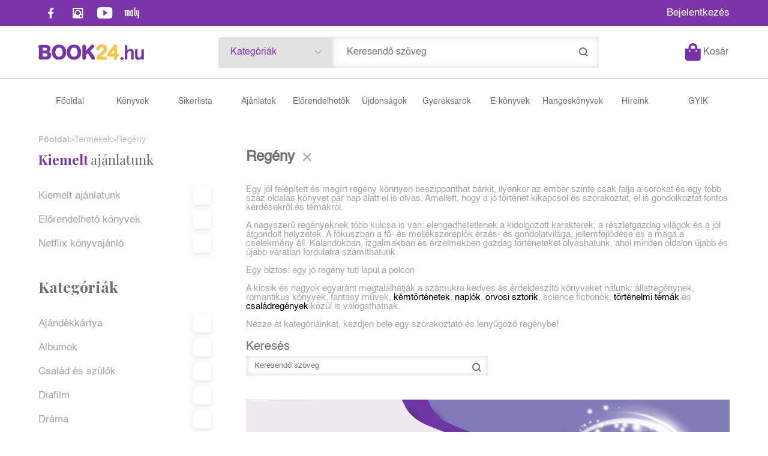

--- FILE ---
content_type: text/html; charset=utf-8
request_url: https://book24.hu/konyvek/regeny
body_size: 37553
content:


<!DOCTYPE html>
<html lang="hu" xmlns="http://www.w3.org/1999/xhtml" xmlns:fb="http://ogp.me/ns/fb#">
    <head><title>
	Regény
</title><meta charset="utf-8" />
<meta property="og:locale" content="hu_HU" />
<meta property="og:title" content="Regény" />
<meta property="og:url" content="https://book24.hu/konyvek/regeny" />
<meta property="og:type" content="website"/>
<meta property="og:site_name" content="Könyv webáruház, online könyváruház, könyvesbolt - Book24" />
<meta property="fb:app_id" content="1191904134704593"/>
<meta property="og:image" content="https://book24.hu/content/2026/1/Product/12902440_5.jpg" />
<meta property="og:description" content="Regény, történelmi regény, szórakoztató irodalom remekei a Book24 könyváruház válogatásában. Rendeld meg új regényedet kedvező áron online!" />
<meta name="description" content="Regény, történelmi regény, szórakoztató irodalom remekei a Book24 könyváruház válogatásában. Rendeld meg új regényedet kedvező áron online!" />
<meta name="viewport" content="width=device-width, initial-scale=1, minimal-ui" />
<meta name="dc.language" content="hu" />
<meta name="dc.source" content="https://book24.hu/konyvek/regeny" />
<meta name="dc.title" content="Regény" />
<meta name="dc.subject" content="Regény" />
<meta name="dc.description" content="Regény, történelmi regény, szórakoztató irodalom remekei a Book24 könyváruház válogatásában. Rendeld meg új regényedet kedvező áron online!" />
<meta name="dc.format" content="text/html" />
<meta name="dc.type" content="Text" />
<link rel='icon' type='image/x-icon' href='https://book24.hu/favicon.ico'>
<link rel='apple-touch-icon' href='https://book24.hu/apple-touch-icon.png'>
<link href='/content/RBSlider2/RBSlider2-2.8.9.css' rel='preload' as='style' />
<link href='/Content/rb-4.5.5.css' rel='preload' as='style' />
<link href='/Content/rb-controls-2.5.3.css' rel='preload' as='style' />
<link href='/Content/rb-section-1.5.6.css' rel='preload' as='style' />
<link href='/Content/rb-shop-3.0.3.css' rel='preload' as='style' />
<link href='/Content/Site-2.6.1.css' rel='preload' as='style' />
<noscript>
Nincs engedélyezve a javascript.
</noscript>
<script src='/Scripts/jquery-3.6.0.min.js' type="df2971be03773ef656628bca-text/javascript"></script>
<script src='/Scripts/encoder.js' type="df2971be03773ef656628bca-text/javascript"></script>
<script src='/Scripts/rb-4.2.6.js' type="df2971be03773ef656628bca-text/javascript"></script>
<script src='/Scripts/rb-controls-1.8.5.js' type="df2971be03773ef656628bca-text/javascript"></script>

<script type="df2971be03773ef656628bca-text/javascript">window.dataLayer = window.dataLayer || [];function gtag(){dataLayer.push(arguments);}gtag("consent", "default",{ "ad_storage": "denied","ad_user_data": "denied","ad_personalization": "denied","analytics_storage": "denied","functionality_storage": "denied","personalization_storage": "denied","security_storage": "granted"});</script>

<!-- Google Tag Manager -->
<script type="df2971be03773ef656628bca-text/javascript">(function(w,d,s,l,i){w[l]=w[l]||[];w[l].push({'gtm.start':
new Date().getTime(),event:'gtm.js'});var f=d.getElementsByTagName(s)[0],j=d.createElement(s),dl=l!='dataLayer'?'&l='+l:'';j.async=true;j.src=
'https://www.googletagmanager.com/gtm.js?id='+i+dl;f.parentNode.insertBefore(j,f);
})(window,document,'script','dataLayer','GTM-5GWLT47');</script>
<!-- End Google Tag Manager -->

<script async src='https://www.googletagmanager.com/gtag/js?id=G-XT3P4NTEJT' type="df2971be03773ef656628bca-text/javascript"></script> <script type="df2971be03773ef656628bca-text/javascript"> window.dataLayer = window.dataLayer || [];
function gtag(){dataLayer.push(arguments);} gtag('js', new Date());
gtag('get', 'G-XT3P4NTEJT', 'client_id', (clientID) => { saveClientId(clientID,"")});
gtag('get', 'G-XT3P4NTEJT', 'session_id', (id) => { saveClientId("",id)});
function saveClientId(clientID,sessionId) {
if(clientID){
RBSetCookie("RBgClientId", clientID, 0);
}
if(sessionId){
RBSetCookie("RBgSessionId", sessionId, 0);
}
}
</script>

<script type="application/ld+json">
{"@context": "https://schema.org","@type": "WebSite",
"url": "https://book24.hu/",
"potentialAction": {"@type": "SearchAction","target": 
{"@type": "EntryPoint","urlTemplate": "https://book24.hu/talalati-lista?kulcsszo={search_term_string}&rs=sitelinks_searchbox"},
"query-input": "required name=search_term_string"}}</script>


<script src='/Scripts/rb-shop-1.8.5.js' type="df2971be03773ef656628bca-text/javascript"></script>
<script src='/Scripts/jquery-ui-1.13.1.min.js' type="df2971be03773ef656628bca-text/javascript"></script>
<script src='/Content/entertotab/entertotab.1.0.1.js' type="df2971be03773ef656628bca-text/javascript"></script>
<script src='/Content/messagebox/jquery.alerts.1.1.1.js' type="df2971be03773ef656628bca-text/javascript"></script>
<script src='/Scripts/jquery.timers-1.2.js' type="df2971be03773ef656628bca-text/javascript"></script>
<script src='/content/RBSlider2/RBSlider2-2.8.9.js' type="df2971be03773ef656628bca-text/javascript"></script>

<script src='/content/SwipeEvent/jquery.event.move.1.3.2.js' type="df2971be03773ef656628bca-text/javascript"></script>
<script src='/content/SwipeEvent/jquery.event.swipe.0.5.js' type="df2971be03773ef656628bca-text/javascript"></script>

<link rel='stylesheet' href='/content/RBSidebar/rbsidebar-1.0.6.css' type='text/css' media='screen' />

<link rel='stylesheet' type='text/css' href='/content/Msg/jquery.msg.css' />
<script src='/content/Msg/jquery.center.min.js' type="df2971be03773ef656628bca-text/javascript"></script>
<script src='/content/Msg/jquery.msg.min.1.0.8.js' type="df2971be03773ef656628bca-text/javascript"></script>

<script type="df2971be03773ef656628bca-text/javascript">
function RBAjaxLoadDivInit() {
}
function RBConfirmFuncUser(confirm, functionYes, functionNo) {
RBConfirmFunc("Figyelem", confirm, "Rendben", "Mégsem",functionYes,"",functionNo);
}
</script>
<script type="df2971be03773ef656628bca-text/javascript">
$(document).ready(function () {
RBMediaState_Resize([{'azon':'Mobile', 'width':568 }, {'azon':'Tablet', 'width':1140 }, {'azon':'Desktop', 'width':0 }])
});
</script>


<link href='/Content/messagebox/jquery.alerts.css' rel='stylesheet' type='text/css' />
<link href='/Content/jQueryUICss/ui-lightness/jquery-ui-1.7.2.custom.css' rel='stylesheet' type='text/css' />
<link rel='stylesheet' href='/content/RBSlider2/RBSlider2-2.8.9.css' type='text/css' />

<link href='/Content/rb-4.5.5.css' rel='stylesheet' type='text/css' />
<link href='/Content/rb-controls-2.5.3.css' rel='stylesheet' type='text/css' />

<link href='/Content/rb-section-1.5.6.css' rel='stylesheet' type='text/css' />
<link href='/Content/rb-shop-3.0.3.css' rel='stylesheet' type='text/css' />
<link href='/Content/Site-2.6.1.css' rel='stylesheet' type='text/css' />
</head>
    <body class='body_root body_Home body_Home_AllProduct body_others body_guest body_isdesktop'>
        <div id='fb-root'></div>
<script type="df2971be03773ef656628bca-text/javascript">
window.fbAsyncInit = function() {
FB.init({
appId  : '1191904134704593',
status : true,
cookie : true,
xfbml  : true,
oauth : true
});
};
</script>
<script type="df2971be03773ef656628bca-text/javascript">(function(d, s, id) {
var js, fjs = d.getElementsByTagName(s)[0];
if (d.getElementById(id)) {return;}
js = d.createElement(s); js.id = id;
js.src = '//connect.facebook.net/hu_HU/all.js#xfbml=1&appId=1191904134704593';
fjs.parentNode.insertBefore(js, fjs);
}(document, 'script', 'facebook-jssdk'));
</script>

<script src='https://www.youtube.com/iframe_api' type="df2971be03773ef656628bca-text/javascript"></script>
<!-- Google Tag Manager (noscript) -->
<noscript><iframe src="https://www.googletagmanager.com/ns.html?id=GTM-5GWLT47"
height="0" width="0" style="display:none;visibility:hidden"></iframe></noscript>
<!-- End Google Tag Manager (noscript) -->

<div id='rb_dialog'>
</div>
<div  class='popup_panel_container'>
<div id='rb-overlay' class='rb-overlay divonclick' style='display: none' onclick="if (!window.__cfRLUnblockHandlers) return false; javascript: RBBodyOverlayClick()" data-cf-modified-df2971be03773ef656628bca-="">
</div>
<div id='rb-spec1overlay' class='rb-overlay rb-specoverlay divonclick' style='display: none' onclick="if (!window.__cfRLUnblockHandlers) return false; javascript: RBSpecBodyOverlayClick(&quot;1&quot;)" data-cf-modified-df2971be03773ef656628bca-="">
</div>
<script type="df2971be03773ef656628bca-text/javascript">
$(document).ready(function () {
$('.rb-overlay').on('touchmove', function(e){ 
if (e.preventDefault)
e.preventDefault();
RBStopEvent(e);
});
});
</script>

<div id='rb-loading-overlay'  style='display: none'>
<div  class='rb-loading-overlay-msg'>
</div>
</div>

<div  class='main_rbinfo_panel'>
<div id='popup-rbinfo_panel' class='popup-rbinfo_panel popup_panel rb-popuppanel-disabled'>
<div  class='popup_panel_wrapper'>
<div class='popup-rbinfo_panel_closebutton popup_panel_closebutton divonclick' onclick="if (!window.__cfRLUnblockHandlers) return false; javascript: RBBodyOverlayClick(); return false;" data-cf-modified-df2971be03773ef656628bca-="">
</div>
<div id='popup-rbinfo_panel_body' class='popup-rbinfo_panel_body popup_panel_body'  tabindex=0>
</div>
</div>
</div>

</div>
<div  class='main_rbimage_panel'>
<div id='popup-rbimage_panel' class='popup-rbimage_panel popup_panel rb-popuppanel-disabled divonclick' onclick="if (!window.__cfRLUnblockHandlers) return false; javascript: RBBodyOverlayClick();" data-cf-modified-df2971be03773ef656628bca-="">
<div  class='popup_panel_wrapper'>
<div class='popup-rbimage_panel_closebutton popup_panel_closebutton divonclick' onclick="if (!window.__cfRLUnblockHandlers) return false; javascript: RBBodyOverlayClick(); return false;" data-cf-modified-df2971be03773ef656628bca-="">
</div>
<div id='popup-rbimage_panel_body' class='popup-rbimage_panel_body popup_panel_body'  tabindex=0>
</div>
</div>
</div>

</div>
<div  class='main_menu_login_panel'>
<div id='popup-login_panel' class='popup-login_panel popup_panel rb-popuppanel-disabled'>
<div  class='popup_panel_wrapper'>
<div class='popup-login_panel_closebutton popup_panel_closebutton divonclick' onclick="if (!window.__cfRLUnblockHandlers) return false; javascript: RBBodyOverlayClick(); return false;" data-cf-modified-df2971be03773ef656628bca-="">
</div>
<div id='popup-login_panel_body' class='popup-login_panel_body popup_panel_body'  tabindex=0>
</div>
</div>
</div>

</div>
<div  class='main_menu_register_panel'>
<div id='popup-register_panel' class='popup-register_panel popup_panel rb-popuppanel-disabled'>
<div  class='popup_panel_wrapper'>
<div class='popup-register_panel_closebutton popup_panel_closebutton divonclick' onclick="if (!window.__cfRLUnblockHandlers) return false; javascript: RBBodyOverlayClick(); return false;" data-cf-modified-df2971be03773ef656628bca-="">
</div>
<div id='popup-register_panel_body' class='popup-register_panel_body popup_panel_body'  tabindex=0>
</div>
</div>
</div>

</div>
<div  class='main_menu_search_panel'>
<div id='popup-search_panel' class='popup-search_panel popup_panel rb-popuppanel-disabled'>
<div  class='popup_panel_wrapper'>
<div class='popup-search_panel_closebutton popup_panel_closebutton divonclick' onclick="if (!window.__cfRLUnblockHandlers) return false; javascript: RBBodyOverlayClick(); return false;" data-cf-modified-df2971be03773ef656628bca-="">
</div>
<div id='popup-search_panel_body' class='popup-search_panel_body popup_panel_body'  tabindex=0>
</div>
</div>
</div>

</div>
<div  class='main_menu_input_panel'>
<div id='popup-input-popup_panel' class='popup-input-popup_panel popup_panel input_popupinput_panel rb-popuppanel-disabled'>
<div  class='popup_panel_wrapper'>
<div class='popup-input-popup_panel_closebutton popup_panel_closebutton divonclick' onclick="if (!window.__cfRLUnblockHandlers) return false; javascript: RBBodyOverlayClick(); return false;" data-cf-modified-df2971be03773ef656628bca-="">
</div>
<div id='popup-input-popup_panel_body' class='popup-input-popup_panel_body popup_panel_body'  tabindex=0>
</div>
</div>
</div>

</div>
<div  class='main_menu_detail_panel'>
<div id='popup-detail_panel' class='popup-detail_panel popup_panel rb-popuppanel-disabled'>
<div  class='popup_panel_wrapper'>
<div class='popup-detail_panel_closebutton popup_panel_closebutton divonclick' onclick="if (!window.__cfRLUnblockHandlers) return false; javascript: RBBodyOverlayClick(); return false;" data-cf-modified-df2971be03773ef656628bca-="">
</div>
<div id='popup-detail_panel_body' class='popup-detail_panel_body popup_panel_body'  tabindex=0>
</div>
</div>
</div>

</div>
<div  class='main_menu_videogallery_panel'>
<div id='popup-videogallery_panel' class='popup-videogallery_panel popup_panel rb-popuppanel-disabled'>
<div  class='popup_panel_wrapper'>
<div class='popup-videogallery_panel_closebutton popup_panel_closebutton divonclick' onclick="if (!window.__cfRLUnblockHandlers) return false; javascript: RBBodyOverlayClick(); return false;" data-cf-modified-df2971be03773ef656628bca-="">
</div>
<div id='popup-videogallery_panel_body' class='popup-videogallery_panel_body popup_panel_body'  tabindex=0>
</div>
</div>
</div>

</div>
<div  class='main_menu_crop_panel'>
<div id='popup-rb_crop_panel' class='popup-rb_crop_panel popup_panel rb-popuppanel-disabled'>
<div  class='popup_panel_wrapper'>
<div class='popup-rb_crop_panel_closebutton popup_panel_closebutton divonclick' onclick="if (!window.__cfRLUnblockHandlers) return false; RBSpecBodyOverlayClick(&quot;1&quot;); return false;" data-cf-modified-df2971be03773ef656628bca-="">
</div>
<div id='popup-rb_crop_panel_body' class='popup-rb_crop_panel_body popup_panel_body'  tabindex=0>
</div>
</div>
</div>

</div>
<div  class='main_menu_extra_panel'>
<div id='popup-extra_panel' class='popup-extra_panel popup_panel rb-popuppanel-disabled'>
<div  class='popup_panel_wrapper'>
<div class='popup-extra_panel_closebutton popup_panel_closebutton divonclick' onclick="if (!window.__cfRLUnblockHandlers) return false; javascript: RBBodyOverlayClick(); return false;" data-cf-modified-df2971be03773ef656628bca-="">
</div>
<div id='popup-extra_panel_body' class='popup-extra_panel_body popup_panel_body'  tabindex=0>
</div>
</div>
</div>

</div>
<div  class='main_menu_extranew_panel'>
<div id='popup-extranew_panel' class='popup-extranew_panel popup_panel rb-popuppanel-disabled'>
<div  class='popup_panel_wrapper'>
<div id='popup-extranew_panel_body' class='popup-extranew_panel_body popup_panel_body'  tabindex=0>
</div>
</div>
</div>

</div>
<div id='popupdata-panel' class='popupdata-panel specpopup_panel rb-popuppanel-disabled'>
</div>

<div  class='mini_menu_category_panel'>
<div id='popup-productcategories_full_panel' class='popup-productcategories_full_panel popup_panel rb-popuppanel-disabled'>
<div  class='popup_panel_wrapper'>
<div class='popup-productcategories_full_panel_closebutton popup_panel_closebutton divonclick' onclick="if (!window.__cfRLUnblockHandlers) return false; javascript: RBBodyOverlayClick(); return false;" data-cf-modified-df2971be03773ef656628bca-="">
</div>
<div id='popup-productcategories_full_panel_body' class='popup-productcategories_full_panel_body popup_panel_body'  tabindex=0>
</div>
</div>
</div>

</div>
<div  class='popup_basket_panel'>
<div id='popup-popupbasket_full_panel' class='popup-popupbasket_full_panel popup_panel rb-popuppanel-disabled'>
<div  class='popup_panel_wrapper'>
<div class='popup-popupbasket_full_panel_closebutton popup_panel_closebutton divonclick' onclick="if (!window.__cfRLUnblockHandlers) return false; javascript: RBBodyOverlayClick(); return false;" data-cf-modified-df2971be03773ef656628bca-="">
</div>
<div id='popup-popupbasket_full_panel_body' class='popup-popupbasket_full_panel_body popup_panel_body'  tabindex=0>
</div>
</div>
</div>

</div>


</div>

<div  class='popuploginbutton_hidden' style='display: none'>
<div  class='popup_full popup-login_full'>
<div  class='popup_buttons'>
<div class='popup-login_button popup-login_button_on popup_button popup_button_on divonclick' onclick="if (!window.__cfRLUnblockHandlers) return false; javascript: RBBodyOverlayClick(); RBRemoveClass(&quot;.popup-login_panel&quot;,&quot;rb-popuppanel-disabled&quot;); RBAddClass(&quot;.popup-login_panel&quot;,&quot;rb-popuppanel-visibled&quot;); RBAjax_LoadDiv(&quot;/Account/LogOnInfo&quot;,&quot;popup-login_panel_body&quot;, &quot;&quot;,&quot;&quot;,&quot;&quot;); RBBodyOverlayOn(); RBAddClass(&quot;.popup-login_button_off&quot;, &quot;rb-overlay-click&quot;); SetVisible(&quot;.popup_button_on&quot;); SetDisable(&quot;.popup_button_off&quot;); SetVisible(&quot;.popup-login_full .popup-login_button_off&quot;); SetDisable(&quot;.popup-login_full .popup-login_button_on&quot;);  return false;" title='Bejelentkezés' data-cf-modified-df2971be03773ef656628bca-="">
</div>
<div class='popup-login_button popup-login_button_off popup_button popup_button_off divonclick' style='display: none' onclick="if (!window.__cfRLUnblockHandlers) return false; javascript: RBBodyOverlayOff();  return false;" title='Bejelentkezés' data-cf-modified-df2971be03773ef656628bca-="">
</div>
</div>
</div>

</div>
<div  class='popupregisterbutton_hidden' style='display: none'>
<div  class='popup_full popup-register_full'>
<div  class='popup_buttons'>
<div class='popup-register_button popup-register_button_on popup_button popup_button_on divonclick' onclick="if (!window.__cfRLUnblockHandlers) return false; javascript: RBBodyOverlayClick(); RBRemoveClass(&quot;.popup-register_panel&quot;,&quot;rb-popuppanel-disabled&quot;); RBAddClass(&quot;.popup-register_panel&quot;,&quot;rb-popuppanel-visibled&quot;); RBAjax_LoadDiv(&quot;/Account/ChildRegister&quot;,&quot;popup-register_panel_body&quot;, &quot;&quot;,&quot;&quot;,&quot;&quot;); RBBodyOverlayOn(); RBAddClass(&quot;.popup-register_button_off&quot;, &quot;rb-overlay-click&quot;); SetVisible(&quot;.popup_button_on&quot;); SetDisable(&quot;.popup_button_off&quot;); SetVisible(&quot;.popup-register_full .popup-register_button_off&quot;); SetDisable(&quot;.popup-register_full .popup-register_button_on&quot;);  return false;" title='Regisztrálás' data-cf-modified-df2971be03773ef656628bca-="">
</div>
<div class='popup-register_button popup-register_button_off popup_button popup_button_off divonclick' style='display: none' onclick="if (!window.__cfRLUnblockHandlers) return false; javascript: RBBodyOverlayOff();  return false;" title='Regisztrálás' data-cf-modified-df2971be03773ef656628bca-="">
</div>
</div>
</div>

</div>
<div class='rb-scrolltop divonclick' onclick="if (!window.__cfRLUnblockHandlers) return false; RBScrollToId(&quot;container&quot;)" data-cf-modified-df2971be03773ef656628bca-="">
</div>

<script src='/content/RBParallax/RBParallax-1.0.9.js' type="df2971be03773ef656628bca-text/javascript"></script>

<script type="df2971be03773ef656628bca-text/javascript">
var PrgParallaxController;
$(document).ready(function () {
// init controller
PrgParallaxController = new RBParallaxController()
PrgParallaxController.AddTopClassItem('', 'body', RBGetWindowsHeight(), 'rb-scrolltop-show');
});
</script>

<div  class='rb_shop_additempopup-full disableitem'>
</div>


        <script type="df2971be03773ef656628bca-text/javascript">
            $(document).ready(function ($) {
                PrgParallaxController.AddTopClassItem("", "#container", "50", "rb-top100");
            });
	    </script>
        <div id="container">
            
            
              <div id="rbsidebar-menupanel" class="rbsidebar_panel rbsidebar_panel_disabled">
                <div class="menu menu_sidebar">
                  <div class="menu_items">
                    <div  class='main_menu_login'>
<div  class='popup_full popup-login_full'>
<div  class='popup_buttons'>
<div class='popup-login_link popup-login_button_on popup_link popup_button_on divonclick' onclick="if (!window.__cfRLUnblockHandlers) return false; RBSessionRedirectUrl(&quot;2493937c-b2a7-4919-b3a4-71d0b1ae7f99&quot;, &quot;https://book24.hu/konyvek/regeny&quot;, &quot;RBSession-Login&quot;, &quot;1&quot;);" title='Bejelentkezés' data-cf-modified-df2971be03773ef656628bca-="">
<div  class='popup_button_title'>
Bejelentkezés
</div>
</div>
</div>
</div>

</div>
<div  class='menu_divitem main_menu_books'>
<div class='menu_item rbmenuh2'>
<div class='menu_divitem_click divonclick' onclick="if (!window.__cfRLUnblockHandlers) return false; javascript: RBBodyOverlayClick(); RBRemoveClass(&quot;.popup-extra_panel&quot;,&quot;rb-popuppanel-disabled&quot;); RBAddClass(&quot;.popup-extra_panel&quot;,&quot;rb-popuppanel-visibled&quot;); RBAjax_LoadChildDiv(&quot;/Home/ProductCategories?actproductgroup=regeny&quot;,&quot;&quot;,&quot;popup-extra_panel_body&quot;, &quot;&quot;,&quot;&quot;,&quot;&quot;); RBBodyOverlayOn(); " title='Kategóriák' data-cf-modified-df2971be03773ef656628bca-="">
<div  class='menu_divitem_info'>
<div  class='menu_divitem_title-image'>

</div>
<div  class='menu_divitem_title'>
Kategóriák
</div>
</div>
</div>
</div>
</div>

<div  class='menu_divitem main_menu_search'>
<div class='menu_item rbmenuh2'>
<a href="https://book24.hu/katalogus" title='Keresés' >
<div  class='menu_divitem_image'>
</div>
<div  class='menu_divitem_info'>
<div  class='menu_divitem_title'>
Keresés
</div>
</div>
</a>
</div>
</div>

<div  class='main_menu_top'>
<div  class='menu_divitem'>
<div class='menu_item rbmenuh2'>
<a href="https://book24.hu/" title='Főoldal ' >
<div  class='menu_divitem_image'>
</div>
<div  class='menu_divitem_info'>
<div  class='menu_divitem_title'>
Főoldal 
</div>
</div>
</a>
</div>
</div>

<div  class='menu_divitem'>
<div class='menu_item rbmenuh2'>
<a href="https://book24.hu/konyvek" title='Könyvek' >
<div  class='menu_divitem_image'>
</div>
<div  class='menu_divitem_info'>
<div  class='menu_divitem_title'>
Könyvek
</div>
</div>
</a>
</div>
</div>

<div  class='menu_divitem'>
<div class='menu_item rbmenuh2'>
<a href="https://book24.hu/sikerlista" title='Sikerlista' >
<div  class='menu_divitem_image'>
</div>
<div  class='menu_divitem_info'>
<div  class='menu_divitem_title'>
Sikerlista
</div>
</div>
</a>
</div>
</div>

<div  class='menu_divitem'>
<div class='menu_item rbmenuh2'>
<a href="https://book24.hu/akcioink" title='Ajánlatok ' >
<div  class='menu_divitem_image'>
</div>
<div  class='menu_divitem_info'>
<div  class='menu_divitem_title'>
Ajánlatok 
</div>
</div>
</a>
</div>
</div>

<div  class='menu_divitem'>
<div class='menu_item rbmenuh2'>
<a href="https://book24.hu/konyvlista/elorendelhetok" title='Előrendelhetők' >
<div  class='menu_divitem_image'>
</div>
<div  class='menu_divitem_info'>
<div  class='menu_divitem_title'>
Előrendelhetők
</div>
</div>
</a>
</div>
</div>

<div  class='menu_divitem'>
<div class='menu_item rbmenuh2'>
<a href="https://book24.hu/konyvlista/ujdonsagaink" title='Újdonságok' >
<div  class='menu_divitem_image'>
</div>
<div  class='menu_divitem_info'>
<div  class='menu_divitem_title'>
Újdonságok
</div>
</div>
</a>
</div>
</div>

<div  class='menu_divitem'>
<div class='menu_item rbmenuh2'>
<a href="https://book24.hu/gyerekkonyv-ajanlo" title='Gyereksarok ' >
<div  class='menu_divitem_image'>
</div>
<div  class='menu_divitem_info'>
<div  class='menu_divitem_title'>
Gyereksarok 
</div>
</div>
</a>
</div>
</div>

<div  class='menu_divitem'>
<div class='menu_item rbmenuh2'>
<a href="https://book24.hu/ekonyveim" title='E-könyvek' >
<div  class='menu_divitem_image'>
</div>
<div  class='menu_divitem_info'>
<div  class='menu_divitem_title'>
E-könyvek
</div>
</div>
</a>
</div>
</div>

<div  class='menu_divitem'>
<div class='menu_item rbmenuh2'>
<a href="https://book24.hu/hangoskonyveim" title='Hangoskönyvek' >
<div  class='menu_divitem_image'>
</div>
<div  class='menu_divitem_info'>
<div  class='menu_divitem_title'>
Hangoskönyvek
</div>
</div>
</a>
</div>
</div>

<div  class='menu_divitem'>
<div class='menu_item rbmenuh2'>
<a href="https://book24.hu/hirek" title='Híreink' >
<div  class='menu_divitem_image'>
</div>
<div  class='menu_divitem_info'>
<div  class='menu_divitem_title'>
Híreink
</div>
</div>
</a>
</div>
</div>

<div  class='menu_divitem'>
<div class='menu_item rbmenuh2'>
<a href="https://book24.hu/gyakran-ismetelt-kerdesek" title='GYIK ' >
<div  class='menu_divitem_image'>
</div>
<div  class='menu_divitem_info'>
<div  class='menu_divitem_title'>
GYIK 
</div>
</div>
</a>
</div>
</div>

</div>

                  </div>
                </div>
              </div>
            
            <div id="page"  class='page page_Home page_Home_AllProduct page_others'>
                <div id="header">
                    <div id="site-name">
                      
                        <div class="baseheader_main">
                          <div class="baseheader_line0">
                            <div class="baseheader_linefull">
                              <div class="baseheader_left">
                                <div  class='main_menu_social'>
<div  class='socialinfo-full'>
<div class='socialinfo-item socialinfo-item-fb divonclick' onclick="if (!window.__cfRLUnblockHandlers) return false; RBLoadPage(&quot;https://www.facebook.com/book24hu&quot;,&quot;_blank&quot;);" title='Facebook' data-cf-modified-df2971be03773ef656628bca-="">
</div>
<div class='socialinfo-item socialinfo-item-instagram divonclick' onclick="if (!window.__cfRLUnblockHandlers) return false; RBLoadPage(&quot;https://www.instagram.com/book24hu/&quot;,&quot;_blank&quot;);" title='Instagram' data-cf-modified-df2971be03773ef656628bca-="">
</div>
<div class='socialinfo-item socialinfo-item-youtube divonclick' onclick="if (!window.__cfRLUnblockHandlers) return false; RBLoadPage(&quot;https://www.youtube.com/channel/UCVHplE2QHkUMRbB91gXY2ug&quot;,&quot;_blank&quot;);" title='YouTube' data-cf-modified-df2971be03773ef656628bca-="">
</div>
<div class='socialinfo-item socialinfo-item-moly divonclick' onclick="if (!window.__cfRLUnblockHandlers) return false; RBLoadPage(&quot;https://moly.hu/tagok/book24_konyvaruhaz&quot;,&quot;_blank&quot;);" title='Moly' data-cf-modified-df2971be03773ef656628bca-="">
</div>
</div>

</div>

                              </div>
                              <div class="baseheader_center">
                                <div  class='header_mainpage'>
<div  class='rb-sectiongroup_full'>
<div  class='rb-itemgroup rb-itemgroup-Header'>
<div id='1fa0b059-5379-4c82-9bd5-983e3d201f11' class='rb-itemgroup-items newsitemmaster-id-11'>
<div  class='newsitem-editfull newsitem-id-16 newsitem-editfull-firstsectionitem'>
<div id='rb-section-topbanner' class='rb-section rb-section-news rb-section-topbanner'>
<div  class='rb-section-body'>
<div  class='rb-section-slideritem rb-section-slideritem-news rb-section-slideritem-news-nobackgroundimage'>
<script type="df2971be03773ef656628bca-text/javascript">
$(document).ready(function () {
$('.newsitem-id-16').addClass('rb2-sectionslider-empty');
});
</script>


</div>

</div>
</div>

</div>
</div>
</div>

</div>
</div>

                              </div>
                              <div class="baseheader_right">
                                <div  class='menu_divitem main_menu_login2'>
<div class='menu_item rbmenuh2'>
<div class='menu_divitem_click divonclick' onclick="if (!window.__cfRLUnblockHandlers) return false; RBSessionRedirectUrl(&quot;9380d8a3-722f-4c8d-a72a-d3850ca863dc&quot;, &quot;https://book24.hu/konyvek/regeny&quot;, &quot;RBSession-Login&quot;, &quot;1&quot;);" title='Bejelentkezés' data-cf-modified-df2971be03773ef656628bca-="">
<div  class='menu_divitem_info'>
<div  class='menu_divitem_title-image'>

</div>
<div  class='menu_divitem_title'>
Bejelentkezés
</div>
</div>
</div>
</div>
</div>


                              </div>
                            </div>
                          </div>
                          <div class="baseheader_line1">
                            <div class="baseheader_linefull">
                              <div class="baseheader_mini">
                                <div id='rbsidebar-menubutton' class='rbsidebar_button'>
</div>
<script type="df2971be03773ef656628bca-text/javascript">
$(document).ready(function () {
$('#rbsidebar-menubutton').RBSidebar('rbsidebar-menupanel','push','');
});
</script>


                              </div>
                              <div class="baseheader_left">
                                <div class="baseheader2" onclick="if (!window.__cfRLUnblockHandlers) return false; window.location = '/'" data-cf-modified-df2971be03773ef656628bca-="">
                                </div>
                                
                              </div>
                              <div class="baseheader_right">
                                <div class="baseheader_right1">
                                  <div class="menu_items">
                                    <div  class='menu_divitem menu_haschildmenu'>
<div class='menu_selecteditem menu_firstitem rbmenuh2'>
<div  class='menu_divitem_image'>
</div>
<div  class='menu_divitem_info'>
<div  class='menu_divitem_title'>
Kategóriák
</div>
</div>
</div>
<div  class='menu_childitems menu_childitems_disable'>
<div  class='menu_divitem'>
<div class='menu_item rbmenuh2'>
<a href="https://book24.hu/konyvek/ajandekkartya" >
<div  class='menu_divitem_image'>
</div>
<div  class='menu_divitem_info'>
<div  class='menu_divitem_title'>
Ajándékkártya
</div>
</div>
</a>
</div>
</div>

<div  class='menu_divitem'>
<div class='menu_item rbmenuh2'>
<a href="https://book24.hu/konyvek/albumok" >
<div  class='menu_divitem_image'>
</div>
<div  class='menu_divitem_info'>
<div  class='menu_divitem_title'>
Albumok
</div>
</div>
</a>
</div>
</div>

<div  class='menu_divitem'>
<div class='menu_item rbmenuh2'>
<a href="https://book24.hu/konyvek/cd" >
<div  class='menu_divitem_image'>
</div>
<div  class='menu_divitem_info'>
<div  class='menu_divitem_title'>
CD
</div>
</div>
</a>
</div>
</div>

<div  class='menu_divitem'>
<div class='menu_item rbmenuh2'>
<a href="https://book24.hu/konyvek/csalad-es-szulok" >
<div  class='menu_divitem_image'>
</div>
<div  class='menu_divitem_info'>
<div  class='menu_divitem_title'>
Család és szülők
</div>
</div>
</a>
</div>
</div>

<div  class='menu_divitem'>
<div class='menu_item rbmenuh2'>
<a href="https://book24.hu/konyvek/diafilm" >
<div  class='menu_divitem_image'>
</div>
<div  class='menu_divitem_info'>
<div  class='menu_divitem_title'>
Diafilm
</div>
</div>
</a>
</div>
</div>

<div  class='menu_divitem'>
<div class='menu_item rbmenuh2'>
<a href="https://book24.hu/konyvek/drama" >
<div  class='menu_divitem_image'>
</div>
<div  class='menu_divitem_info'>
<div  class='menu_divitem_title'>
Dráma
</div>
</div>
</a>
</div>
</div>

<div  class='menu_divitem'>
<div class='menu_item rbmenuh2'>
<a href="https://book24.hu/konyvek/dvd-filmek" >
<div  class='menu_divitem_image'>
</div>
<div  class='menu_divitem_info'>
<div  class='menu_divitem_title'>
DVD Filmek
</div>
</div>
</a>
</div>
</div>

<div  class='menu_divitem'>
<div class='menu_item rbmenuh2'>
<a href="https://book24.hu/konyvek/egyeb-termekek" >
<div  class='menu_divitem_image'>
</div>
<div  class='menu_divitem_info'>
<div  class='menu_divitem_title'>
Egyéb termékek
</div>
</div>
</a>
</div>
</div>

<div  class='menu_divitem'>
<div class='menu_item rbmenuh2'>
<a href="https://book24.hu/konyvek/eletmod" >
<div  class='menu_divitem_image'>
</div>
<div  class='menu_divitem_info'>
<div  class='menu_divitem_title'>
Életmód
</div>
</div>
</a>
</div>
</div>

<div  class='menu_divitem'>
<div class='menu_item rbmenuh2'>
<a href="https://book24.hu/konyvek/eletrajz" >
<div  class='menu_divitem_image'>
</div>
<div  class='menu_divitem_info'>
<div  class='menu_divitem_title'>
Életrajz
</div>
</div>
</a>
</div>
</div>

<div  class='menu_divitem'>
<div class='menu_item rbmenuh2'>
<a href="https://book24.hu/konyvek/erotikus" >
<div  class='menu_divitem_image'>
</div>
<div  class='menu_divitem_info'>
<div  class='menu_divitem_title'>
Erotikus
</div>
</div>
</a>
</div>
</div>

<div  class='menu_divitem'>
<div class='menu_item rbmenuh2'>
<a href="https://book24.hu/konyvek/ezoteria" >
<div  class='menu_divitem_image'>
</div>
<div  class='menu_divitem_info'>
<div  class='menu_divitem_title'>
Ezotéria
</div>
</div>
</a>
</div>
</div>

<div  class='menu_divitem'>
<div class='menu_item rbmenuh2'>
<a href="https://book24.hu/konyvek/fantasy" >
<div  class='menu_divitem_image'>
</div>
<div  class='menu_divitem_info'>
<div  class='menu_divitem_title'>
Fantasy
</div>
</div>
</a>
</div>
</div>

<div  class='menu_divitem'>
<div class='menu_item rbmenuh2'>
<a href="https://book24.hu/konyvek/filozofia-254" >
<div  class='menu_divitem_image'>
</div>
<div  class='menu_divitem_info'>
<div  class='menu_divitem_title'>
Filozófia
</div>
</div>
</a>
</div>
</div>

<div  class='menu_divitem'>
<div class='menu_item rbmenuh2'>
<a href="https://book24.hu/konyvek/gasztronomia" >
<div  class='menu_divitem_image'>
</div>
<div  class='menu_divitem_info'>
<div  class='menu_divitem_title'>
Gasztronómia
</div>
</div>
</a>
</div>
</div>

<div  class='menu_divitem'>
<div class='menu_item rbmenuh2'>
<a href="https://book24.hu/konyvek/gazdasagi-kozeleti-politikai" >
<div  class='menu_divitem_image'>
</div>
<div  class='menu_divitem_info'>
<div  class='menu_divitem_title'>
Gazdasági, közéleti, politikai
</div>
</div>
</a>
</div>
</div>

<div  class='menu_divitem'>
<div class='menu_item rbmenuh2'>
<a href="https://book24.hu/konyvek/gyerek" >
<div  class='menu_divitem_image'>
</div>
<div  class='menu_divitem_info'>
<div  class='menu_divitem_title'>
Gyerek
</div>
</div>
</a>
</div>
</div>

<div  class='menu_divitem'>
<div class='menu_item rbmenuh2'>
<a href="https://book24.hu/konyvek/gyerekkonyvek" >
<div  class='menu_divitem_image'>
</div>
<div  class='menu_divitem_info'>
<div  class='menu_divitem_title'>
Gyerekkönyvek
</div>
</div>
</a>
</div>
</div>

<div  class='menu_divitem'>
<div class='menu_item rbmenuh2'>
<a href="https://book24.hu/konyvek/gyerekneveles-279" >
<div  class='menu_divitem_image'>
</div>
<div  class='menu_divitem_info'>
<div  class='menu_divitem_title'>
Gyereknevelés
</div>
</div>
</a>
</div>
</div>

<div  class='menu_divitem'>
<div class='menu_item rbmenuh2'>
<a href="https://book24.hu/konyvek/hangoskonyv" >
<div  class='menu_divitem_image'>
</div>
<div  class='menu_divitem_info'>
<div  class='menu_divitem_title'>
Hangoskönyv
</div>
</div>
</a>
</div>
</div>

<div  class='menu_divitem'>
<div class='menu_item rbmenuh2'>
<a href="https://book24.hu/konyvek/harry-potter" >
<div  class='menu_divitem_image'>
</div>
<div  class='menu_divitem_info'>
<div  class='menu_divitem_title'>
Harry Potter
</div>
</div>
</a>
</div>
</div>

<div  class='menu_divitem'>
<div class='menu_item rbmenuh2'>
<a href="https://book24.hu/konyvek/hobby-szabadido" >
<div  class='menu_divitem_image'>
</div>
<div  class='menu_divitem_info'>
<div  class='menu_divitem_title'>
Hobby, szabadidő
</div>
</div>
</a>
</div>
</div>

<div  class='menu_divitem'>
<div class='menu_item rbmenuh2'>
<a href="https://book24.hu/konyvek/horror-8" >
<div  class='menu_divitem_image'>
</div>
<div  class='menu_divitem_info'>
<div  class='menu_divitem_title'>
Horror
</div>
</div>
</a>
</div>
</div>

<div  class='menu_divitem'>
<div class='menu_item rbmenuh2'>
<a href="https://book24.hu/konyvek/humor" >
<div  class='menu_divitem_image'>
</div>
<div  class='menu_divitem_info'>
<div  class='menu_divitem_title'>
Humor
</div>
</div>
</a>
</div>
</div>

<div  class='menu_divitem'>
<div class='menu_item rbmenuh2'>
<a href="https://book24.hu/konyvek/idegen-nyelvu" >
<div  class='menu_divitem_image'>
</div>
<div  class='menu_divitem_info'>
<div  class='menu_divitem_title'>
Idegen nyelvű
</div>
</div>
</a>
</div>
</div>

<div  class='menu_divitem'>
<div class='menu_item rbmenuh2'>
<a href="https://book24.hu/konyvek/ifjusagi" >
<div  class='menu_divitem_image'>
</div>
<div  class='menu_divitem_info'>
<div  class='menu_divitem_title'>
Ifjúsági
</div>
</div>
</a>
</div>
</div>

<div  class='menu_divitem'>
<div class='menu_item rbmenuh2'>
<a href="https://book24.hu/konyvek/ismeretterjeszto-374" >
<div  class='menu_divitem_image'>
</div>
<div  class='menu_divitem_info'>
<div  class='menu_divitem_title'>
Ismeretterjesztő
</div>
</div>
</a>
</div>
</div>

<div  class='menu_divitem'>
<div class='menu_item rbmenuh2'>
<a href="https://book24.hu/konyvek/kalandregenyek" >
<div  class='menu_divitem_image'>
</div>
<div  class='menu_divitem_info'>
<div  class='menu_divitem_title'>
Kalandregények
</div>
</div>
</a>
</div>
</div>

<div  class='menu_divitem'>
<div class='menu_item rbmenuh2'>
<a href="https://book24.hu/konyvek/karacsony" >
<div  class='menu_divitem_image'>
</div>
<div  class='menu_divitem_info'>
<div  class='menu_divitem_title'>
Karácsony
</div>
</div>
</a>
</div>
</div>

<div  class='menu_divitem'>
<div class='menu_item rbmenuh2'>
<a href="https://book24.hu/konyvek/kartyak" >
<div  class='menu_divitem_image'>
</div>
<div  class='menu_divitem_info'>
<div  class='menu_divitem_title'>
Kártyák
</div>
</div>
</a>
</div>
</div>

<div  class='menu_divitem'>
<div class='menu_item rbmenuh2'>
<a href="https://book24.hu/konyvek/kepregenyek" >
<div  class='menu_divitem_image'>
</div>
<div  class='menu_divitem_info'>
<div  class='menu_divitem_title'>
Képregények
</div>
</div>
</a>
</div>
</div>

<div  class='menu_divitem'>
<div class='menu_item rbmenuh2'>
<a href="https://book24.hu/konyvek/kert-haz-otthon" >
<div  class='menu_divitem_image'>
</div>
<div  class='menu_divitem_info'>
<div  class='menu_divitem_title'>
Kert, ház, otthon
</div>
</div>
</a>
</div>
</div>

<div  class='menu_divitem'>
<div class='menu_item rbmenuh2'>
<a href="https://book24.hu/konyvek/krimi" >
<div  class='menu_divitem_image'>
</div>
<div  class='menu_divitem_info'>
<div  class='menu_divitem_title'>
Krimi
</div>
</div>
</a>
</div>
</div>

<div  class='menu_divitem'>
<div class='menu_item rbmenuh2'>
<a href="https://book24.hu/konyvek/kulturtortenet" >
<div  class='menu_divitem_image'>
</div>
<div  class='menu_divitem_info'>
<div  class='menu_divitem_title'>
Kultúrtörténet
</div>
</div>
</a>
</div>
</div>

<div  class='menu_divitem'>
<div class='menu_item rbmenuh2'>
<a href="https://book24.hu/konyvek/lexikon-enciklopedia" >
<div  class='menu_divitem_image'>
</div>
<div  class='menu_divitem_info'>
<div  class='menu_divitem_title'>
Lexikon, enciklopédia
</div>
</div>
</a>
</div>
</div>

<div  class='menu_divitem'>
<div class='menu_item rbmenuh2'>
<a href="https://book24.hu/konyvek/mesekonyv" >
<div  class='menu_divitem_image'>
</div>
<div  class='menu_divitem_info'>
<div  class='menu_divitem_title'>
Mesekönyv
</div>
</div>
</a>
</div>
</div>

<div  class='menu_divitem'>
<div class='menu_item rbmenuh2'>
<a href="https://book24.hu/konyvek/muveszet" >
<div  class='menu_divitem_image'>
</div>
<div  class='menu_divitem_info'>
<div  class='menu_divitem_title'>
Művészet
</div>
</div>
</a>
</div>
</div>

<div  class='menu_divitem'>
<div class='menu_item rbmenuh2'>
<a href="https://book24.hu/konyvek/naptarak" >
<div  class='menu_divitem_image'>
</div>
<div  class='menu_divitem_info'>
<div  class='menu_divitem_title'>
Naptárak
</div>
</div>
</a>
</div>
</div>

<div  class='menu_divitem'>
<div class='menu_item rbmenuh2'>
<a href="https://book24.hu/konyvek/noknek" >
<div  class='menu_divitem_image'>
</div>
<div  class='menu_divitem_info'>
<div  class='menu_divitem_title'>
Nőknek
</div>
</div>
</a>
</div>
</div>

<div  class='menu_divitem'>
<div class='menu_item rbmenuh2'>
<a href="https://book24.hu/konyvek/nyelvkonyv-szotar" >
<div  class='menu_divitem_image'>
</div>
<div  class='menu_divitem_info'>
<div  class='menu_divitem_title'>
Nyelvkönyv, szótár
</div>
</div>
</a>
</div>
</div>

<div  class='menu_divitem'>
<div class='menu_item rbmenuh2'>
<a href="https://book24.hu/konyvek/onfejleszto-konyvek" >
<div  class='menu_divitem_image'>
</div>
<div  class='menu_divitem_info'>
<div  class='menu_divitem_title'>
Önfejlesztő könyvek
</div>
</div>
</a>
</div>
</div>

<div  class='menu_divitem'>
<div class='menu_item rbmenuh2'>
<a href="https://book24.hu/konyvek/papir-iroszer" >
<div  class='menu_divitem_image'>
</div>
<div  class='menu_divitem_info'>
<div  class='menu_divitem_title'>
Papír, írószer
</div>
</div>
</a>
</div>
</div>

<div  class='menu_divitem'>
<div class='menu_item rbmenuh2'>
<a href="https://book24.hu/konyvek/paranormalis" >
<div  class='menu_divitem_image'>
</div>
<div  class='menu_divitem_info'>
<div  class='menu_divitem_title'>
Paranormális
</div>
</div>
</a>
</div>
</div>

<div  class='menu_divitem'>
<div class='menu_item rbmenuh2'>
<a href="https://book24.hu/konyvek/parkapcsolat-szerelem" >
<div  class='menu_divitem_image'>
</div>
<div  class='menu_divitem_info'>
<div  class='menu_divitem_title'>
Párkapcsolat, szerelem
</div>
</div>
</a>
</div>
</div>

<div  class='menu_divitem'>
<div class='menu_item rbmenuh2'>
<a href="https://book24.hu/konyvek/pszichologia-406" >
<div  class='menu_divitem_image'>
</div>
<div  class='menu_divitem_info'>
<div  class='menu_divitem_title'>
Pszichológia
</div>
</div>
</a>
</div>
</div>

<div  class='menu_divitem'>
<div class='menu_selecteditem rbmenuh2'>
<a href="https://book24.hu/konyvek/regeny" >
<div  class='menu_divitem_image'>
</div>
<div  class='menu_divitem_info'>
<div  class='menu_divitem_title'>
Regény
</div>
</div>
</a>
</div>
</div>

<div  class='menu_divitem'>
<div class='menu_item rbmenuh2'>
<a href="https://book24.hu/konyvek/romantikus" >
<div  class='menu_divitem_image'>
</div>
<div  class='menu_divitem_info'>
<div  class='menu_divitem_title'>
Romantikus
</div>
</div>
</a>
</div>
</div>

<div  class='menu_divitem'>
<div class='menu_item rbmenuh2'>
<a href="https://book24.hu/konyvek/science-fiction" >
<div  class='menu_divitem_image'>
</div>
<div  class='menu_divitem_info'>
<div  class='menu_divitem_title'>
Science fiction
</div>
</div>
</a>
</div>
</div>

<div  class='menu_divitem'>
<div class='menu_item rbmenuh2'>
<a href="https://book24.hu/konyvek/sport" >
<div  class='menu_divitem_image'>
</div>
<div  class='menu_divitem_info'>
<div  class='menu_divitem_title'>
Sport
</div>
</div>
</a>
</div>
</div>

<div  class='menu_divitem'>
<div class='menu_item rbmenuh2'>
<a href="https://book24.hu/konyvek/szakacskonyv-409" >
<div  class='menu_divitem_image'>
</div>
<div  class='menu_divitem_info'>
<div  class='menu_divitem_title'>
Szakácskönyv
</div>
</div>
</a>
</div>
</div>

<div  class='menu_divitem'>
<div class='menu_item rbmenuh2'>
<a href="https://book24.hu/konyvek/szakkonyvek" >
<div  class='menu_divitem_image'>
</div>
<div  class='menu_divitem_info'>
<div  class='menu_divitem_title'>
Szakkönyvek
</div>
</div>
</a>
</div>
</div>

<div  class='menu_divitem'>
<div class='menu_item rbmenuh2'>
<a href="https://book24.hu/konyvek/szepirodalom" >
<div  class='menu_divitem_image'>
</div>
<div  class='menu_divitem_info'>
<div  class='menu_divitem_title'>
Szépirodalom
</div>
</div>
</a>
</div>
</div>

<div  class='menu_divitem'>
<div class='menu_item rbmenuh2'>
<a href="https://book24.hu/konyvek/szorakoztato-irodalom" >
<div  class='menu_divitem_image'>
</div>
<div  class='menu_divitem_info'>
<div  class='menu_divitem_title'>
Szórakoztató irodalom
</div>
</div>
</a>
</div>
</div>

<div  class='menu_divitem'>
<div class='menu_item rbmenuh2'>
<a href="https://book24.hu/konyvek/tankonyvek-segedkonyvek" >
<div  class='menu_divitem_image'>
</div>
<div  class='menu_divitem_info'>
<div  class='menu_divitem_title'>
Tankönyvek, segédkönyvek
</div>
</div>
</a>
</div>
</div>

<div  class='menu_divitem'>
<div class='menu_item rbmenuh2'>
<a href="https://book24.hu/konyvek/tarsadalomtudomany" >
<div  class='menu_divitem_image'>
</div>
<div  class='menu_divitem_info'>
<div  class='menu_divitem_title'>
Társadalomtudomány
</div>
</div>
</a>
</div>
</div>

<div  class='menu_divitem'>
<div class='menu_item rbmenuh2'>
<a href="https://book24.hu/konyvek/tarsasjatekok" >
<div  class='menu_divitem_image'>
</div>
<div  class='menu_divitem_info'>
<div  class='menu_divitem_title'>
Társasjátékok
</div>
</div>
</a>
</div>
</div>

<div  class='menu_divitem'>
<div class='menu_item rbmenuh2'>
<a href="https://book24.hu/konyvek/taskak" >
<div  class='menu_divitem_image'>
</div>
<div  class='menu_divitem_info'>
<div  class='menu_divitem_title'>
Táskák
</div>
</div>
</a>
</div>
</div>

<div  class='menu_divitem'>
<div class='menu_item rbmenuh2'>
<a href="https://book24.hu/konyvek/terkepek" >
<div  class='menu_divitem_image'>
</div>
<div  class='menu_divitem_info'>
<div  class='menu_divitem_title'>
Térképek
</div>
</div>
</a>
</div>
</div>

<div  class='menu_divitem'>
<div class='menu_item rbmenuh2'>
<a href="https://book24.hu/konyvek/thriller" >
<div  class='menu_divitem_image'>
</div>
<div  class='menu_divitem_info'>
<div  class='menu_divitem_title'>
Thriller
</div>
</div>
</a>
</div>
</div>

<div  class='menu_divitem'>
<div class='menu_item rbmenuh2'>
<a href="https://book24.hu/konyvek/tortenelmi" >
<div  class='menu_divitem_image'>
</div>
<div  class='menu_divitem_info'>
<div  class='menu_divitem_title'>
Történelmi
</div>
</div>
</a>
</div>
</div>

<div  class='menu_divitem'>
<div class='menu_item rbmenuh2'>
<a href="https://book24.hu/konyvek/tudomanyos-konyvek" >
<div  class='menu_divitem_image'>
</div>
<div  class='menu_divitem_info'>
<div  class='menu_divitem_title'>
Tudományos könyvek
</div>
</div>
</a>
</div>
</div>

<div  class='menu_divitem'>
<div class='menu_item rbmenuh2'>
<a href="https://book24.hu/konyvek/utazas" >
<div  class='menu_divitem_image'>
</div>
<div  class='menu_divitem_info'>
<div  class='menu_divitem_title'>
Utazás
</div>
</div>
</a>
</div>
</div>

<div  class='menu_divitem'>
<div class='menu_item rbmenuh2'>
<a href="https://book24.hu/konyvek/vallas-mitologia" >
<div  class='menu_divitem_image'>
</div>
<div  class='menu_divitem_info'>
<div  class='menu_divitem_title'>
Vallás, mitológia
</div>
</div>
</a>
</div>
</div>

<div  class='menu_divitem'>
<div class='menu_item rbmenuh2'>
<a href="https://book24.hu/konyvek/vegyes" >
<div  class='menu_divitem_image'>
</div>
<div  class='menu_divitem_info'>
<div  class='menu_divitem_title'>
Vegyes
</div>
</div>
</a>
</div>
</div>

<div  class='menu_divitem'>
<div class='menu_item rbmenuh2'>
<a href="https://book24.hu/konyvek/young-adult" >
<div  class='menu_divitem_image'>
</div>
<div  class='menu_divitem_info'>
<div  class='menu_divitem_title'>
Young Adult
</div>
</div>
</a>
</div>
</div>


</div>
</div>




<div  class='main_menu_search-inpuut'>

<form action='/talalati-lista' method='Post' name='mySearchForm' id='mySearchForm'>
<input id="search" maxlength="50" name="search" placeholder=" Keresendő szöveg" type="text" value="" />
<input class='search_button' type='submit' value='' />
</form>
<script type="df2971be03773ef656628bca-text/javascript">
$(document).ready(function () {
SetTextItemPlaceHolder($('#search'), 0);
});
</script>

</div>

                                  </div>
                                </div>
                                <div class="baseheader_right2">
                                  <div class="menu_items">
                                    <div class='main_menu_search divonclick' onclick="if (!window.__cfRLUnblockHandlers) return false; RBLoadPage(&quot;https://book24.hu/konyvek&quot;)" title='Keresés' data-cf-modified-df2971be03773ef656628bca-="">
<div  class='main_menu_search-image'>

</div>
</div>
<div id='rb_basketmini_ajax'>
<div class='basket_refresh_button divonclick' style='display:none' onclick="if (!window.__cfRLUnblockHandlers) return false; RB_Basket_Refresh(&quot;https://book24.hu/WebDataShopInfoGrid/BasketRefresh&quot;,&quot;&quot;,&quot;rb_basket_ajax&quot;,&quot;rb_basketmini_ajax&quot;,&quot;rb_basketcheckout_ajax&quot;,&quot;0&quot;,&quot;1&quot;);; RBStopEvent(event);" data-cf-modified-df2971be03773ef656628bca-="">
</div>
<div class='basket_main basket_mini basket_empty' onclick="if (!window.__cfRLUnblockHandlers) return false; RBMessage(&quot;A kosár üres&quot;)" title='A kosár üres' data-cf-modified-df2971be03773ef656628bca-="">
<div  class='basket_image'>
</div>
<div  class='basket_titlefull'>
<div  class='basket_title'>
Kosár
</div>
</div>

</div>
</div>


                                  </div>
                                </div>
                              </div>
                            </div>
                          </div>
                          <div class="baseheader_line2">
                            <div class="baseheader_linefull">
                              <div class="menu_items">
                                <div  class='menu_divitem'>
<div class='menu_item menu_firstitem rbmenuh2'>
<a href="https://book24.hu/" >
<div  class='menu_divitem_image'>
</div>
<div  class='menu_divitem_info'>
<div  class='menu_divitem_title'>
Főoldal 
</div>
</div>
</a>
</div>
</div>

<div  class='menu_divitem'>
<div class='menu_item rbmenuh2'>
<a href="https://book24.hu/konyvek" >
<div  class='menu_divitem_image'>
</div>
<div  class='menu_divitem_info'>
<div  class='menu_divitem_title'>
Könyvek
</div>
</div>
</a>
</div>
</div>

<div  class='menu_divitem'>
<div class='menu_item rbmenuh2'>
<a href="https://book24.hu/sikerlista" >
<div  class='menu_divitem_image'>
</div>
<div  class='menu_divitem_info'>
<div  class='menu_divitem_title'>
Sikerlista
</div>
</div>
</a>
</div>
</div>

<div  class='menu_divitem'>
<div class='menu_item rbmenuh2'>
<a href="https://book24.hu/akcioink" >
<div  class='menu_divitem_image'>
</div>
<div  class='menu_divitem_info'>
<div  class='menu_divitem_title'>
Ajánlatok 
</div>
</div>
</a>
</div>
</div>

<div  class='menu_divitem'>
<div class='menu_item rbmenuh2'>
<a href="https://book24.hu/konyvlista/elorendelhetok" >
<div  class='menu_divitem_image'>
</div>
<div  class='menu_divitem_info'>
<div  class='menu_divitem_title'>
Előrendelhetők
</div>
</div>
</a>
</div>
</div>

<div  class='menu_divitem'>
<div class='menu_item rbmenuh2'>
<a href="https://book24.hu/konyvlista/ujdonsagaink" >
<div  class='menu_divitem_image'>
</div>
<div  class='menu_divitem_info'>
<div  class='menu_divitem_title'>
Újdonságok
</div>
</div>
</a>
</div>
</div>

<div  class='menu_divitem'>
<div class='menu_item rbmenuh2'>
<a href="https://book24.hu/gyerekkonyv-ajanlo" >
<div  class='menu_divitem_image'>
</div>
<div  class='menu_divitem_info'>
<div  class='menu_divitem_title'>
Gyereksarok 
</div>
</div>
</a>
</div>
</div>

<div  class='menu_divitem'>
<div class='menu_item rbmenuh2'>
<a href="https://book24.hu/ekonyveim" >
<div  class='menu_divitem_image'>
</div>
<div  class='menu_divitem_info'>
<div  class='menu_divitem_title'>
E-könyvek
</div>
</div>
</a>
</div>
</div>

<div  class='menu_divitem'>
<div class='menu_item rbmenuh2'>
<a href="https://book24.hu/hangoskonyveim" >
<div  class='menu_divitem_image'>
</div>
<div  class='menu_divitem_info'>
<div  class='menu_divitem_title'>
Hangoskönyvek
</div>
</div>
</a>
</div>
</div>

<div  class='menu_divitem'>
<div class='menu_item rbmenuh2'>
<a href="https://book24.hu/hirek" >
<div  class='menu_divitem_image'>
</div>
<div  class='menu_divitem_info'>
<div  class='menu_divitem_title'>
Híreink
</div>
</div>
</a>
</div>
</div>

<div  class='menu_divitem'>
<div class='menu_item rbmenuh2'>
<a href="https://book24.hu/gyakran-ismetelt-kerdesek" >
<div  class='menu_divitem_image'>
</div>
<div  class='menu_divitem_info'>
<div  class='menu_divitem_title'>
GYIK 
</div>
</div>
</a>
</div>
</div>





                              </div>
                            </div>
                          </div>
                        </div>
                      
                    </div>
                </div>
                <div id="content-section">
                    <div id="main-full">
                        <div id="main-body">
                            <div id="main">
                                <div  class='pagenavigator'   itemprop='itemList' itemscope itemtype='https://schema.org/BreadcrumbList'>
<div  class='pagenavigator_item pagenavigator_item_first'  itemprop='itemListElement' itemscope itemtype='https://schema.org/ListItem'>
<meta itemprop="position" content="1" />
<meta itemprop="name" content="Főoldal" />
<a itemscope itemtype='https://schema.org/WebPage' itemprop='item' itemid='https://book24.hu/' href='https://book24.hu/'>Főoldal</a></div>
<div  class='pagenavigator_item-delim'>

</div>
<div  class='pagenavigator_item'  itemprop='itemListElement' itemscope itemtype='https://schema.org/ListItem'>
<meta itemprop="position" content="2" />
<meta itemprop="name" content="Termékek" />
<a itemscope itemtype='https://schema.org/WebPage' itemprop='item' itemid='https://book24.hu/konyvek' href='https://book24.hu/konyvek'>Termékek</a></div>
<div  class='pagenavigator_item-delim'>

</div>
<div  class='pagenavigator_item'  itemprop='itemListElement' itemscope itemtype='https://schema.org/ListItem'>
<meta itemprop="position" content="3" />
<meta itemprop="name" content="Regény" />
<a itemscope itemtype='https://schema.org/WebPage' itemprop='item' itemid='https://book24.hu/konyvek/regeny' href='https://book24.hu/konyvek/regeny'>Regény</a></div>
</div>

                                

 <div class="allproduct_mainpage">
   <div class="rb-sectiongroup_full">
     <div class="rb-home_mainpage-work-top">
       <div class="rb-home_mainpage-center">
         <div  class='rb-itemgroup rb-itemgroup-Products-Top'>
<div id='fbe61e38-2297-4002-bd66-48804efeb522' class='rb-itemgroup-items newsitemmaster-id-6'>
</div>
</div>

       </div>
     </div>
     <div class="rb-home_mainpage-work">
       <div class="rb-home_mainpage-left">
         <div  class='rb-itemgroup rb-itemgroup-Products-Left'>
<div id='7f555a43-18a5-4569-809a-1176f5bcc5c7' class='rb-itemgroup-items newsitemmaster-id-5'>
<div  class='newsitem-editfull newsitem-id-44 newsitem-editfull-firstsectionitem'>
<div id='rb-section-productlistgroup' class='rb-section rb-section-productlistgroup'>
<div  class='rb-section-body'>
<div  class='rb-section-productlistgroup'>
<div  class='rb-section-productlistgroup-header'>
<h2  class='rb-section-title rbh1'>
Kiemelt 
</h2>
<div  class='rb-section-subtitle-main'>
<h3  class='rb-section-subtitle rbh2'>
ajánlatunk
</h3>
</div>
</div>
<div  class='rb-section-productlistgroup-body'>
<div class='rb-section-productlistgroup-item divonclick' onclick="if (!window.__cfRLUnblockHandlers) return false; RBLoadPage(&quot;https://book24.hu/konyvlista/top-50-augusztus?category=regeny&quot;)" data-cf-modified-df2971be03773ef656628bca-="">
<div  class='rb-section-productlistgroup-item-title'>
Kiemelt ajánlatunk 
</div>
</div>
<div class='rb-section-productlistgroup-item divonclick' onclick="if (!window.__cfRLUnblockHandlers) return false; RBLoadPage(&quot;https://book24.hu/konyvlista/elorendelhetok?category=regeny&quot;)" data-cf-modified-df2971be03773ef656628bca-="">
<div  class='rb-section-productlistgroup-item-title'>
Előrendelhető könyvek
</div>
</div>
<div class='rb-section-productlistgroup-item divonclick' onclick="if (!window.__cfRLUnblockHandlers) return false; RBLoadPage(&quot;https://book24.hu/konyvlista/netflix-toplistas-konyvek?category=regeny&quot;)" data-cf-modified-df2971be03773ef656628bca-="">
<div  class='rb-section-productlistgroup-item-title'>
Netflix könyvajánló
</div>
</div>
</div>

</div>

</div>
</div>

</div>
<div  class='newsitem-editfull newsitem-id-5'>
<div id='rb-section-productcategory' class='rb-section rb-section-productcategory'>
<div  class='rb-section-body'>
<div  class='productcategories_full categories_show'>
<div  class='rb-section-productcategories-header'>
<h2  class='rb-section-title rbh1'>
Kategóriák
</h2>
</div>
<div  class='productcategories_body'>
<div id='235ca8ab-47dc-43e8-a871-d4a77623d87c' class='treeview_main productgroups'>
<div  class='treeview_items'>
<div  class='treeview_header'>
</div>
<div  class='treeview_item treeview_item_level-0 treeview_item_havechild'  data-master=''>
<div  class='treeview_item_subitems treeview_item_subitems-0'>
<div  class='treeview_item treeview_item_level-1 treeview_item_11'  data-master=''>
<div class='treeview_item_action divonclick' onclick="if (!window.__cfRLUnblockHandlers) return false; RBTreeViewSelect(&quot;235ca8ab-47dc-43e8-a871-d4a77623d87c&quot;, &quot;treeview_item_11&quot;,&quot;&quot;,&quot;0&quot;,&quot;1&quot;);RBLoadPage(&quot;/konyvek/ajandekkartya&quot;);; RBRemoveClass(&quot;#235ca8ab-47dc-43e8-a871-d4a77623d87c .treeview_items&quot;,&quot;showtreeview&quot;)" title='Ajándékkártya' data-cf-modified-df2971be03773ef656628bca-="">
Ajándékkártya
</div>
</div>
<div  class='treeview_item treeview_item_level-1 treeview_item_7'  data-master=''>
<div class='treeview_item_action divonclick' onclick="if (!window.__cfRLUnblockHandlers) return false; RBTreeViewSelect(&quot;235ca8ab-47dc-43e8-a871-d4a77623d87c&quot;, &quot;treeview_item_7&quot;,&quot;&quot;,&quot;0&quot;,&quot;1&quot;);RBLoadPage(&quot;/konyvek/albumok&quot;);; RBRemoveClass(&quot;#235ca8ab-47dc-43e8-a871-d4a77623d87c .treeview_items&quot;,&quot;showtreeview&quot;)" title='Albumok' data-cf-modified-df2971be03773ef656628bca-="">
Albumok
</div>
</div>
<div  class='treeview_item treeview_item_level-1 treeview_item_375 treeview_item_havechild'  data-master=''>
<div class='treeview_item_action divonclick' onclick="if (!window.__cfRLUnblockHandlers) return false; RBTreeViewSelect(&quot;235ca8ab-47dc-43e8-a871-d4a77623d87c&quot;, &quot;treeview_item_375&quot;,&quot;&quot;,&quot;0&quot;,&quot;1&quot;);RBLoadPage(&quot;/konyvek/csalad-es-szulok&quot;);; RBRemoveClass(&quot;#235ca8ab-47dc-43e8-a871-d4a77623d87c .treeview_items&quot;,&quot;showtreeview&quot;)" title='Család és szülők' data-cf-modified-df2971be03773ef656628bca-="">
Család és szülők
<div class='treeview_item_action_childclick treeview_item_action_childclick-data divonclick' onclick="if (!window.__cfRLUnblockHandlers) return false; javascript: SetVisibleDisable(&quot;.treeview_item_375 .treeview_item_subitems-1&quot;);RBAddRemoveClass(this, &quot;treeview_item_childopened&quot;);; RBStopEvent(event);" data-cf-modified-df2971be03773ef656628bca-="">
</div>
</div>
<div  class='treeview_item_subitems treeview_item_subitems-1' style='display: none'>
<div  class='treeview_item treeview_item_level-2 treeview_item_196'  data-master='treeview_item_375'>
<div class='treeview_item_action divonclick' onclick="if (!window.__cfRLUnblockHandlers) return false; RBTreeViewSelect(&quot;235ca8ab-47dc-43e8-a871-d4a77623d87c&quot;, &quot;treeview_item_196&quot;,&quot;treeview_item_375&quot;,&quot;0&quot;,&quot;1&quot;);RBLoadPage(&quot;/konyvek/0-3-ev-196&quot;);; RBRemoveClass(&quot;#235ca8ab-47dc-43e8-a871-d4a77623d87c .treeview_items&quot;,&quot;showtreeview&quot;)" title='0-3 év' data-cf-modified-df2971be03773ef656628bca-="">
0-3 év
</div>
</div>
<div  class='treeview_item treeview_item_level-2 treeview_item_199'  data-master='treeview_item_375'>
<div class='treeview_item_action divonclick' onclick="if (!window.__cfRLUnblockHandlers) return false; RBTreeViewSelect(&quot;235ca8ab-47dc-43e8-a871-d4a77623d87c&quot;, &quot;treeview_item_199&quot;,&quot;treeview_item_375&quot;,&quot;0&quot;,&quot;1&quot;);RBLoadPage(&quot;/konyvek/14-18-ev-199&quot;);; RBRemoveClass(&quot;#235ca8ab-47dc-43e8-a871-d4a77623d87c .treeview_items&quot;,&quot;showtreeview&quot;)" title='14-18 év' data-cf-modified-df2971be03773ef656628bca-="">
14-18 év
</div>
</div>
<div  class='treeview_item treeview_item_level-2 treeview_item_195'  data-master='treeview_item_375'>
<div class='treeview_item_action divonclick' onclick="if (!window.__cfRLUnblockHandlers) return false; RBTreeViewSelect(&quot;235ca8ab-47dc-43e8-a871-d4a77623d87c&quot;, &quot;treeview_item_195&quot;,&quot;treeview_item_375&quot;,&quot;0&quot;,&quot;1&quot;);RBLoadPage(&quot;/konyvek/3-6-ev-195&quot;);; RBRemoveClass(&quot;#235ca8ab-47dc-43e8-a871-d4a77623d87c .treeview_items&quot;,&quot;showtreeview&quot;)" title='3-6 év' data-cf-modified-df2971be03773ef656628bca-="">
3-6 év
</div>
</div>
<div  class='treeview_item treeview_item_level-2 treeview_item_197'  data-master='treeview_item_375'>
<div class='treeview_item_action divonclick' onclick="if (!window.__cfRLUnblockHandlers) return false; RBTreeViewSelect(&quot;235ca8ab-47dc-43e8-a871-d4a77623d87c&quot;, &quot;treeview_item_197&quot;,&quot;treeview_item_375&quot;,&quot;0&quot;,&quot;1&quot;);RBLoadPage(&quot;/konyvek/babanaplo&quot;);; RBRemoveClass(&quot;#235ca8ab-47dc-43e8-a871-d4a77623d87c .treeview_items&quot;,&quot;showtreeview&quot;)" title='Babanapló' data-cf-modified-df2971be03773ef656628bca-="">
Babanapló
</div>
</div>
<div  class='treeview_item treeview_item_level-2 treeview_item_191'  data-master='treeview_item_375'>
<div class='treeview_item_action divonclick' onclick="if (!window.__cfRLUnblockHandlers) return false; RBTreeViewSelect(&quot;235ca8ab-47dc-43e8-a871-d4a77623d87c&quot;, &quot;treeview_item_191&quot;,&quot;treeview_item_375&quot;,&quot;0&quot;,&quot;1&quot;);RBLoadPage(&quot;/konyvek/csaladi-kapcsolatok&quot;);; RBRemoveClass(&quot;#235ca8ab-47dc-43e8-a871-d4a77623d87c .treeview_items&quot;,&quot;showtreeview&quot;)" title='Családi kapcsolatok' data-cf-modified-df2971be03773ef656628bca-="">
Családi kapcsolatok
</div>
</div>
<div  class='treeview_item treeview_item_level-2 treeview_item_1148'  data-master='treeview_item_375'>
<div class='treeview_item_action divonclick' onclick="if (!window.__cfRLUnblockHandlers) return false; RBTreeViewSelect(&quot;235ca8ab-47dc-43e8-a871-d4a77623d87c&quot;, &quot;treeview_item_1148&quot;,&quot;treeview_item_375&quot;,&quot;0&quot;,&quot;1&quot;);RBLoadPage(&quot;/konyvek/eskuvo&quot;);; RBRemoveClass(&quot;#235ca8ab-47dc-43e8-a871-d4a77623d87c .treeview_items&quot;,&quot;showtreeview&quot;)" title='Esküvő' data-cf-modified-df2971be03773ef656628bca-="">
Esküvő
</div>
</div>
<div  class='treeview_item treeview_item_level-2 treeview_item_198'  data-master='treeview_item_375'>
<div class='treeview_item_action divonclick' onclick="if (!window.__cfRLUnblockHandlers) return false; RBTreeViewSelect(&quot;235ca8ab-47dc-43e8-a871-d4a77623d87c&quot;, &quot;treeview_item_198&quot;,&quot;treeview_item_375&quot;,&quot;0&quot;,&quot;1&quot;);RBLoadPage(&quot;/konyvek/felnott&quot;);; RBRemoveClass(&quot;#235ca8ab-47dc-43e8-a871-d4a77623d87c .treeview_items&quot;,&quot;showtreeview&quot;)" title='Felnőtt' data-cf-modified-df2971be03773ef656628bca-="">
Felnőtt
</div>
</div>
<div  class='treeview_item treeview_item_level-2 treeview_item_192'  data-master='treeview_item_375'>
<div class='treeview_item_action divonclick' onclick="if (!window.__cfRLUnblockHandlers) return false; RBTreeViewSelect(&quot;235ca8ab-47dc-43e8-a871-d4a77623d87c&quot;, &quot;treeview_item_192&quot;,&quot;treeview_item_375&quot;,&quot;0&quot;,&quot;1&quot;);RBLoadPage(&quot;/konyvek/gyerekneveles&quot;);; RBRemoveClass(&quot;#235ca8ab-47dc-43e8-a871-d4a77623d87c .treeview_items&quot;,&quot;showtreeview&quot;)" title='Gyereknevelés' data-cf-modified-df2971be03773ef656628bca-="">
Gyereknevelés
</div>
</div>
<div  class='treeview_item treeview_item_level-2 treeview_item_193'  data-master='treeview_item_375'>
<div class='treeview_item_action divonclick' onclick="if (!window.__cfRLUnblockHandlers) return false; RBTreeViewSelect(&quot;235ca8ab-47dc-43e8-a871-d4a77623d87c&quot;, &quot;treeview_item_193&quot;,&quot;treeview_item_375&quot;,&quot;0&quot;,&quot;1&quot;);RBLoadPage(&quot;/konyvek/parkapcsolat&quot;);; RBRemoveClass(&quot;#235ca8ab-47dc-43e8-a871-d4a77623d87c .treeview_items&quot;,&quot;showtreeview&quot;)" title='Párkapcsolat' data-cf-modified-df2971be03773ef656628bca-="">
Párkapcsolat
</div>
</div>
<div  class='treeview_item treeview_item_level-2 treeview_item_194'  data-master='treeview_item_375'>
<div class='treeview_item_action divonclick' onclick="if (!window.__cfRLUnblockHandlers) return false; RBTreeViewSelect(&quot;235ca8ab-47dc-43e8-a871-d4a77623d87c&quot;, &quot;treeview_item_194&quot;,&quot;treeview_item_375&quot;,&quot;0&quot;,&quot;1&quot;);RBLoadPage(&quot;/konyvek/terhesseg-szules&quot;);; RBRemoveClass(&quot;#235ca8ab-47dc-43e8-a871-d4a77623d87c .treeview_items&quot;,&quot;showtreeview&quot;)" title='Terhesség, szülés' data-cf-modified-df2971be03773ef656628bca-="">
Terhesség, szülés
</div>
</div>

</div>
</div>
<div  class='treeview_item treeview_item_level-1 treeview_item_4'  data-master=''>
<div class='treeview_item_action divonclick' onclick="if (!window.__cfRLUnblockHandlers) return false; RBTreeViewSelect(&quot;235ca8ab-47dc-43e8-a871-d4a77623d87c&quot;, &quot;treeview_item_4&quot;,&quot;&quot;,&quot;0&quot;,&quot;1&quot;);RBLoadPage(&quot;/konyvek/diafilm&quot;);; RBRemoveClass(&quot;#235ca8ab-47dc-43e8-a871-d4a77623d87c .treeview_items&quot;,&quot;showtreeview&quot;)" title='Diafilm' data-cf-modified-df2971be03773ef656628bca-="">
Diafilm
</div>
</div>
<div  class='treeview_item treeview_item_level-1 treeview_item_186'  data-master=''>
<div class='treeview_item_action divonclick' onclick="if (!window.__cfRLUnblockHandlers) return false; RBTreeViewSelect(&quot;235ca8ab-47dc-43e8-a871-d4a77623d87c&quot;, &quot;treeview_item_186&quot;,&quot;&quot;,&quot;0&quot;,&quot;1&quot;);RBLoadPage(&quot;/konyvek/drama&quot;);; RBRemoveClass(&quot;#235ca8ab-47dc-43e8-a871-d4a77623d87c .treeview_items&quot;,&quot;showtreeview&quot;)" title='Dráma' data-cf-modified-df2971be03773ef656628bca-="">
Dráma
</div>
</div>
<div  class='treeview_item treeview_item_level-1 treeview_item_200'  data-master=''>
<div class='treeview_item_action divonclick' onclick="if (!window.__cfRLUnblockHandlers) return false; RBTreeViewSelect(&quot;235ca8ab-47dc-43e8-a871-d4a77623d87c&quot;, &quot;treeview_item_200&quot;,&quot;&quot;,&quot;0&quot;,&quot;1&quot;);RBLoadPage(&quot;/konyvek/dvd-filmek&quot;);; RBRemoveClass(&quot;#235ca8ab-47dc-43e8-a871-d4a77623d87c .treeview_items&quot;,&quot;showtreeview&quot;)" title='DVD Filmek' data-cf-modified-df2971be03773ef656628bca-="">
DVD Filmek
</div>
</div>
<div  class='treeview_item treeview_item_level-1 treeview_item_363 treeview_item_havechild'  data-master=''>
<div class='treeview_item_action divonclick' onclick="if (!window.__cfRLUnblockHandlers) return false; RBTreeViewSelect(&quot;235ca8ab-47dc-43e8-a871-d4a77623d87c&quot;, &quot;treeview_item_363&quot;,&quot;&quot;,&quot;0&quot;,&quot;1&quot;);RBLoadPage(&quot;/konyvek/egyeb-termekek&quot;);; RBRemoveClass(&quot;#235ca8ab-47dc-43e8-a871-d4a77623d87c .treeview_items&quot;,&quot;showtreeview&quot;)" title='Egyéb termékek' data-cf-modified-df2971be03773ef656628bca-="">
Egyéb termékek
<div class='treeview_item_action_childclick treeview_item_action_childclick-data divonclick' onclick="if (!window.__cfRLUnblockHandlers) return false; javascript: SetVisibleDisable(&quot;.treeview_item_363 .treeview_item_subitems-1&quot;);RBAddRemoveClass(this, &quot;treeview_item_childopened&quot;);; RBStopEvent(event);" data-cf-modified-df2971be03773ef656628bca-="">
</div>
</div>
<div  class='treeview_item_subitems treeview_item_subitems-1' style='display: none'>
<div  class='treeview_item treeview_item_level-2 treeview_item_1498'  data-master='treeview_item_363'>
<div class='treeview_item_action divonclick' onclick="if (!window.__cfRLUnblockHandlers) return false; RBTreeViewSelect(&quot;235ca8ab-47dc-43e8-a871-d4a77623d87c&quot;, &quot;treeview_item_1498&quot;,&quot;treeview_item_363&quot;,&quot;0&quot;,&quot;1&quot;);RBLoadPage(&quot;/konyvek/emlekkonyv&quot;);; RBRemoveClass(&quot;#235ca8ab-47dc-43e8-a871-d4a77623d87c .treeview_items&quot;,&quot;showtreeview&quot;)" title='Emlékkönyv' data-cf-modified-df2971be03773ef656628bca-="">
Emlékkönyv
</div>
</div>
<div  class='treeview_item treeview_item_level-2 treeview_item_1067'  data-master='treeview_item_363'>
<div class='treeview_item_action divonclick' onclick="if (!window.__cfRLUnblockHandlers) return false; RBTreeViewSelect(&quot;235ca8ab-47dc-43e8-a871-d4a77623d87c&quot;, &quot;treeview_item_1067&quot;,&quot;treeview_item_363&quot;,&quot;0&quot;,&quot;1&quot;);RBLoadPage(&quot;/konyvek/gyuru&quot;);; RBRemoveClass(&quot;#235ca8ab-47dc-43e8-a871-d4a77623d87c .treeview_items&quot;,&quot;showtreeview&quot;)" title='Gyűrű' data-cf-modified-df2971be03773ef656628bca-="">
Gyűrű
</div>
</div>
<div  class='treeview_item treeview_item_level-2 treeview_item_1115'  data-master='treeview_item_363'>
<div class='treeview_item_action divonclick' onclick="if (!window.__cfRLUnblockHandlers) return false; RBTreeViewSelect(&quot;235ca8ab-47dc-43e8-a871-d4a77623d87c&quot;, &quot;treeview_item_1115&quot;,&quot;treeview_item_363&quot;,&quot;0&quot;,&quot;1&quot;);RBLoadPage(&quot;/konyvek/jatek&quot;);; RBRemoveClass(&quot;#235ca8ab-47dc-43e8-a871-d4a77623d87c .treeview_items&quot;,&quot;showtreeview&quot;)" title='Játék' data-cf-modified-df2971be03773ef656628bca-="">
Játék
</div>
</div>
<div  class='treeview_item treeview_item_level-2 treeview_item_858'  data-master='treeview_item_363'>
<div class='treeview_item_action divonclick' onclick="if (!window.__cfRLUnblockHandlers) return false; RBTreeViewSelect(&quot;235ca8ab-47dc-43e8-a871-d4a77623d87c&quot;, &quot;treeview_item_858&quot;,&quot;treeview_item_363&quot;,&quot;0&quot;,&quot;1&quot;);RBLoadPage(&quot;/konyvek/karkoto&quot;);; RBRemoveClass(&quot;#235ca8ab-47dc-43e8-a871-d4a77623d87c .treeview_items&quot;,&quot;showtreeview&quot;)" title='Karkötő' data-cf-modified-df2971be03773ef656628bca-="">
Karkötő
</div>
</div>
<div  class='treeview_item treeview_item_level-2 treeview_item_1069'  data-master='treeview_item_363'>
<div class='treeview_item_action divonclick' onclick="if (!window.__cfRLUnblockHandlers) return false; RBTreeViewSelect(&quot;235ca8ab-47dc-43e8-a871-d4a77623d87c&quot;, &quot;treeview_item_1069&quot;,&quot;treeview_item_363&quot;,&quot;0&quot;,&quot;1&quot;);RBLoadPage(&quot;/konyvek/kartyatarto&quot;);; RBRemoveClass(&quot;#235ca8ab-47dc-43e8-a871-d4a77623d87c .treeview_items&quot;,&quot;showtreeview&quot;)" title='Kártyatartó' data-cf-modified-df2971be03773ef656628bca-="">
Kártyatartó
</div>
</div>
<div  class='treeview_item treeview_item_level-2 treeview_item_364'  data-master='treeview_item_363'>
<div class='treeview_item_action divonclick' onclick="if (!window.__cfRLUnblockHandlers) return false; RBTreeViewSelect(&quot;235ca8ab-47dc-43e8-a871-d4a77623d87c&quot;, &quot;treeview_item_364&quot;,&quot;treeview_item_363&quot;,&quot;0&quot;,&quot;1&quot;);RBLoadPage(&quot;/konyvek/konyvjelzo&quot;);; RBRemoveClass(&quot;#235ca8ab-47dc-43e8-a871-d4a77623d87c .treeview_items&quot;,&quot;showtreeview&quot;)" title='Könyvjelző' data-cf-modified-df2971be03773ef656628bca-="">
Könyvjelző
</div>
</div>
<div  class='treeview_item treeview_item_level-2 treeview_item_837'  data-master='treeview_item_363'>
<div class='treeview_item_action divonclick' onclick="if (!window.__cfRLUnblockHandlers) return false; RBTreeViewSelect(&quot;235ca8ab-47dc-43e8-a871-d4a77623d87c&quot;, &quot;treeview_item_837&quot;,&quot;treeview_item_363&quot;,&quot;0&quot;,&quot;1&quot;);RBLoadPage(&quot;/konyvek/nyaklanc&quot;);; RBRemoveClass(&quot;#235ca8ab-47dc-43e8-a871-d4a77623d87c .treeview_items&quot;,&quot;showtreeview&quot;)" title='Nyaklánc' data-cf-modified-df2971be03773ef656628bca-="">
Nyaklánc
</div>
</div>
<div  class='treeview_item treeview_item_level-2 treeview_item_1216'  data-master='treeview_item_363'>
<div class='treeview_item_action divonclick' onclick="if (!window.__cfRLUnblockHandlers) return false; RBTreeViewSelect(&quot;235ca8ab-47dc-43e8-a871-d4a77623d87c&quot;, &quot;treeview_item_1216&quot;,&quot;treeview_item_363&quot;,&quot;0&quot;,&quot;1&quot;);RBLoadPage(&quot;/konyvek/pendrive&quot;);; RBRemoveClass(&quot;#235ca8ab-47dc-43e8-a871-d4a77623d87c .treeview_items&quot;,&quot;showtreeview&quot;)" title='Pendrive' data-cf-modified-df2971be03773ef656628bca-="">
Pendrive
</div>
</div>
<div  class='treeview_item treeview_item_level-2 treeview_item_1063'  data-master='treeview_item_363'>
<div class='treeview_item_action divonclick' onclick="if (!window.__cfRLUnblockHandlers) return false; RBTreeViewSelect(&quot;235ca8ab-47dc-43e8-a871-d4a77623d87c&quot;, &quot;treeview_item_1063&quot;,&quot;treeview_item_363&quot;,&quot;0&quot;,&quot;1&quot;);RBLoadPage(&quot;/konyvek/taskak-1063&quot;);; RBRemoveClass(&quot;#235ca8ab-47dc-43e8-a871-d4a77623d87c .treeview_items&quot;,&quot;showtreeview&quot;)" title='Táskák' data-cf-modified-df2971be03773ef656628bca-="">
Táskák
</div>
</div>
<div  class='treeview_item treeview_item_level-2 treeview_item_1064'  data-master='treeview_item_363'>
<div class='treeview_item_action divonclick' onclick="if (!window.__cfRLUnblockHandlers) return false; RBTreeViewSelect(&quot;235ca8ab-47dc-43e8-a871-d4a77623d87c&quot;, &quot;treeview_item_1064&quot;,&quot;treeview_item_363&quot;,&quot;0&quot;,&quot;1&quot;);RBLoadPage(&quot;/konyvek/terito&quot;);; RBRemoveClass(&quot;#235ca8ab-47dc-43e8-a871-d4a77623d87c .treeview_items&quot;,&quot;showtreeview&quot;)" title='Terítő' data-cf-modified-df2971be03773ef656628bca-="">
Terítő
</div>
</div>
<div  class='treeview_item treeview_item_level-2 treeview_item_1155'  data-master='treeview_item_363'>
<div class='treeview_item_action divonclick' onclick="if (!window.__cfRLUnblockHandlers) return false; RBTreeViewSelect(&quot;235ca8ab-47dc-43e8-a871-d4a77623d87c&quot;, &quot;treeview_item_1155&quot;,&quot;treeview_item_363&quot;,&quot;0&quot;,&quot;1&quot;);RBLoadPage(&quot;/konyvek/egyeb-1155&quot;);; RBRemoveClass(&quot;#235ca8ab-47dc-43e8-a871-d4a77623d87c .treeview_items&quot;,&quot;showtreeview&quot;)" title='Egyéb' data-cf-modified-df2971be03773ef656628bca-="">
Egyéb
</div>
</div>

</div>
</div>
<div  class='treeview_item treeview_item_level-1 treeview_item_223 treeview_item_havechild'  data-master=''>
<div class='treeview_item_action divonclick' onclick="if (!window.__cfRLUnblockHandlers) return false; RBTreeViewSelect(&quot;235ca8ab-47dc-43e8-a871-d4a77623d87c&quot;, &quot;treeview_item_223&quot;,&quot;&quot;,&quot;0&quot;,&quot;1&quot;);RBLoadPage(&quot;/konyvek/eletmod&quot;);; RBRemoveClass(&quot;#235ca8ab-47dc-43e8-a871-d4a77623d87c .treeview_items&quot;,&quot;showtreeview&quot;)" title='Életmód' data-cf-modified-df2971be03773ef656628bca-="">
Életmód
<div class='treeview_item_action_childclick treeview_item_action_childclick-data divonclick' onclick="if (!window.__cfRLUnblockHandlers) return false; javascript: SetVisibleDisable(&quot;.treeview_item_223 .treeview_item_subitems-1&quot;);RBAddRemoveClass(this, &quot;treeview_item_childopened&quot;);; RBStopEvent(event);" data-cf-modified-df2971be03773ef656628bca-="">
</div>
</div>
<div  class='treeview_item_subitems treeview_item_subitems-1' style='display: none'>
<div  class='treeview_item treeview_item_level-2 treeview_item_224'  data-master='treeview_item_223'>
<div class='treeview_item_action divonclick' onclick="if (!window.__cfRLUnblockHandlers) return false; RBTreeViewSelect(&quot;235ca8ab-47dc-43e8-a871-d4a77623d87c&quot;, &quot;treeview_item_224&quot;,&quot;treeview_item_223&quot;,&quot;0&quot;,&quot;1&quot;);RBLoadPage(&quot;/konyvek/betegsegek&quot;);; RBRemoveClass(&quot;#235ca8ab-47dc-43e8-a871-d4a77623d87c .treeview_items&quot;,&quot;showtreeview&quot;)" title='Betegségek' data-cf-modified-df2971be03773ef656628bca-="">
Betegségek
</div>
</div>
<div  class='treeview_item treeview_item_level-2 treeview_item_1130'  data-master='treeview_item_223'>
<div class='treeview_item_action divonclick' onclick="if (!window.__cfRLUnblockHandlers) return false; RBTreeViewSelect(&quot;235ca8ab-47dc-43e8-a871-d4a77623d87c&quot;, &quot;treeview_item_1130&quot;,&quot;treeview_item_223&quot;,&quot;0&quot;,&quot;1&quot;);RBLoadPage(&quot;/konyvek/csak-ferfiaknak&quot;);; RBRemoveClass(&quot;#235ca8ab-47dc-43e8-a871-d4a77623d87c .treeview_items&quot;,&quot;showtreeview&quot;)" title='Csak férfiaknak' data-cf-modified-df2971be03773ef656628bca-="">
Csak férfiaknak
</div>
</div>
<div  class='treeview_item treeview_item_level-2 treeview_item_412'  data-master='treeview_item_223'>
<div class='treeview_item_action divonclick' onclick="if (!window.__cfRLUnblockHandlers) return false; RBTreeViewSelect(&quot;235ca8ab-47dc-43e8-a871-d4a77623d87c&quot;, &quot;treeview_item_412&quot;,&quot;treeview_item_223&quot;,&quot;0&quot;,&quot;1&quot;);RBLoadPage(&quot;/konyvek/csak-noknek&quot;);; RBRemoveClass(&quot;#235ca8ab-47dc-43e8-a871-d4a77623d87c .treeview_items&quot;,&quot;showtreeview&quot;)" title='Csak nőknek' data-cf-modified-df2971be03773ef656628bca-="">
Csak nőknek
</div>
</div>
<div  class='treeview_item treeview_item_level-2 treeview_item_1030'  data-master='treeview_item_223'>
<div class='treeview_item_action divonclick' onclick="if (!window.__cfRLUnblockHandlers) return false; RBTreeViewSelect(&quot;235ca8ab-47dc-43e8-a871-d4a77623d87c&quot;, &quot;treeview_item_1030&quot;,&quot;treeview_item_223&quot;,&quot;0&quot;,&quot;1&quot;);RBLoadPage(&quot;/konyvek/divat&quot;);; RBRemoveClass(&quot;#235ca8ab-47dc-43e8-a871-d4a77623d87c .treeview_items&quot;,&quot;showtreeview&quot;)" title='Divat' data-cf-modified-df2971be03773ef656628bca-="">
Divat
</div>
</div>
<div  class='treeview_item treeview_item_level-2 treeview_item_433'  data-master='treeview_item_223'>
<div class='treeview_item_action divonclick' onclick="if (!window.__cfRLUnblockHandlers) return false; RBTreeViewSelect(&quot;235ca8ab-47dc-43e8-a871-d4a77623d87c&quot;, &quot;treeview_item_433&quot;,&quot;treeview_item_223&quot;,&quot;0&quot;,&quot;1&quot;);RBLoadPage(&quot;/konyvek/egeszseges-eletmod&quot;);; RBRemoveClass(&quot;#235ca8ab-47dc-43e8-a871-d4a77623d87c .treeview_items&quot;,&quot;showtreeview&quot;)" title='Egészséges életmód' data-cf-modified-df2971be03773ef656628bca-="">
Egészséges életmód
</div>
</div>
<div  class='treeview_item treeview_item_level-2 treeview_item_423'  data-master='treeview_item_223'>
<div class='treeview_item_action divonclick' onclick="if (!window.__cfRLUnblockHandlers) return false; RBTreeViewSelect(&quot;235ca8ab-47dc-43e8-a871-d4a77623d87c&quot;, &quot;treeview_item_423&quot;,&quot;treeview_item_223&quot;,&quot;0&quot;,&quot;1&quot;);RBLoadPage(&quot;/konyvek/eletstrategia&quot;);; RBRemoveClass(&quot;#235ca8ab-47dc-43e8-a871-d4a77623d87c .treeview_items&quot;,&quot;showtreeview&quot;)" title='Életstratégia' data-cf-modified-df2971be03773ef656628bca-="">
Életstratégia
</div>
</div>
<div  class='treeview_item treeview_item_level-2 treeview_item_225'  data-master='treeview_item_223'>
<div class='treeview_item_action divonclick' onclick="if (!window.__cfRLUnblockHandlers) return false; RBTreeViewSelect(&quot;235ca8ab-47dc-43e8-a871-d4a77623d87c&quot;, &quot;treeview_item_225&quot;,&quot;treeview_item_223&quot;,&quot;0&quot;,&quot;1&quot;);RBLoadPage(&quot;/konyvek/fitness-225&quot;);; RBRemoveClass(&quot;#235ca8ab-47dc-43e8-a871-d4a77623d87c .treeview_items&quot;,&quot;showtreeview&quot;)" title='Fitness' data-cf-modified-df2971be03773ef656628bca-="">
Fitness
</div>
</div>
<div  class='treeview_item treeview_item_level-2 treeview_item_1199'  data-master='treeview_item_223'>
<div class='treeview_item_action divonclick' onclick="if (!window.__cfRLUnblockHandlers) return false; RBTreeViewSelect(&quot;235ca8ab-47dc-43e8-a871-d4a77623d87c&quot;, &quot;treeview_item_1199&quot;,&quot;treeview_item_223&quot;,&quot;0&quot;,&quot;1&quot;);RBLoadPage(&quot;/konyvek/gyermekeink-egeszsege&quot;);; RBRemoveClass(&quot;#235ca8ab-47dc-43e8-a871-d4a77623d87c .treeview_items&quot;,&quot;showtreeview&quot;)" title='Gyermekeink egészsége' data-cf-modified-df2971be03773ef656628bca-="">
Gyermekeink egészsége
</div>
</div>
<div  class='treeview_item treeview_item_level-2 treeview_item_1055'  data-master='treeview_item_223'>
<div class='treeview_item_action divonclick' onclick="if (!window.__cfRLUnblockHandlers) return false; RBTreeViewSelect(&quot;235ca8ab-47dc-43e8-a871-d4a77623d87c&quot;, &quot;treeview_item_1055&quot;,&quot;treeview_item_223&quot;,&quot;0&quot;,&quot;1&quot;);RBLoadPage(&quot;/konyvek/joga&quot;);; RBRemoveClass(&quot;#235ca8ab-47dc-43e8-a871-d4a77623d87c .treeview_items&quot;,&quot;showtreeview&quot;)" title='Jóga' data-cf-modified-df2971be03773ef656628bca-="">
Jóga
</div>
</div>
<div  class='treeview_item treeview_item_level-2 treeview_item_1401'  data-master='treeview_item_223'>
<div class='treeview_item_action divonclick' onclick="if (!window.__cfRLUnblockHandlers) return false; RBTreeViewSelect(&quot;235ca8ab-47dc-43e8-a871-d4a77623d87c&quot;, &quot;treeview_item_1401&quot;,&quot;treeview_item_223&quot;,&quot;0&quot;,&quot;1&quot;);RBLoadPage(&quot;/konyvek/szenvedelyek-rabsagaban&quot;);; RBRemoveClass(&quot;#235ca8ab-47dc-43e8-a871-d4a77623d87c .treeview_items&quot;,&quot;showtreeview&quot;)" title='Szenvedélyek rabságában' data-cf-modified-df2971be03773ef656628bca-="">
Szenvedélyek rabságában
</div>
</div>
<div  class='treeview_item treeview_item_level-2 treeview_item_865'  data-master='treeview_item_223'>
<div class='treeview_item_action divonclick' onclick="if (!window.__cfRLUnblockHandlers) return false; RBTreeViewSelect(&quot;235ca8ab-47dc-43e8-a871-d4a77623d87c&quot;, &quot;treeview_item_865&quot;,&quot;treeview_item_223&quot;,&quot;0&quot;,&quot;1&quot;);RBLoadPage(&quot;/konyvek/szepsegapolas&quot;);; RBRemoveClass(&quot;#235ca8ab-47dc-43e8-a871-d4a77623d87c .treeview_items&quot;,&quot;showtreeview&quot;)" title='Szépségápolás' data-cf-modified-df2971be03773ef656628bca-="">
Szépségápolás
</div>
</div>
<div  class='treeview_item treeview_item_level-2 treeview_item_413'  data-master='treeview_item_223'>
<div class='treeview_item_action divonclick' onclick="if (!window.__cfRLUnblockHandlers) return false; RBTreeViewSelect(&quot;235ca8ab-47dc-43e8-a871-d4a77623d87c&quot;, &quot;treeview_item_413&quot;,&quot;treeview_item_223&quot;,&quot;0&quot;,&quot;1&quot;);RBLoadPage(&quot;/konyvek/szexualitas&quot;);; RBRemoveClass(&quot;#235ca8ab-47dc-43e8-a871-d4a77623d87c .treeview_items&quot;,&quot;showtreeview&quot;)" title='Szexualitás' data-cf-modified-df2971be03773ef656628bca-="">
Szexualitás
</div>
</div>
<div  class='treeview_item treeview_item_level-2 treeview_item_226'  data-master='treeview_item_223'>
<div class='treeview_item_action divonclick' onclick="if (!window.__cfRLUnblockHandlers) return false; RBTreeViewSelect(&quot;235ca8ab-47dc-43e8-a871-d4a77623d87c&quot;, &quot;treeview_item_226&quot;,&quot;treeview_item_223&quot;,&quot;0&quot;,&quot;1&quot;);RBLoadPage(&quot;/konyvek/taplalkozas&quot;);; RBRemoveClass(&quot;#235ca8ab-47dc-43e8-a871-d4a77623d87c .treeview_items&quot;,&quot;showtreeview&quot;)" title='Táplálkozás' data-cf-modified-df2971be03773ef656628bca-="">
Táplálkozás
</div>
</div>
<div  class='treeview_item treeview_item_level-2 treeview_item_1039'  data-master='treeview_item_223'>
<div class='treeview_item_action divonclick' onclick="if (!window.__cfRLUnblockHandlers) return false; RBTreeViewSelect(&quot;235ca8ab-47dc-43e8-a871-d4a77623d87c&quot;, &quot;treeview_item_1039&quot;,&quot;treeview_item_223&quot;,&quot;0&quot;,&quot;1&quot;);RBLoadPage(&quot;/konyvek/termeszetgyogyaszat-1039&quot;);; RBRemoveClass(&quot;#235ca8ab-47dc-43e8-a871-d4a77623d87c .treeview_items&quot;,&quot;showtreeview&quot;)" title='Természetgyógyászat' data-cf-modified-df2971be03773ef656628bca-="">
Természetgyógyászat
</div>
</div>

</div>
</div>
<div  class='treeview_item treeview_item_level-1 treeview_item_369'  data-master=''>
<div class='treeview_item_action divonclick' onclick="if (!window.__cfRLUnblockHandlers) return false; RBTreeViewSelect(&quot;235ca8ab-47dc-43e8-a871-d4a77623d87c&quot;, &quot;treeview_item_369&quot;,&quot;&quot;,&quot;0&quot;,&quot;1&quot;);RBLoadPage(&quot;/konyvek/eletrajz&quot;);; RBRemoveClass(&quot;#235ca8ab-47dc-43e8-a871-d4a77623d87c .treeview_items&quot;,&quot;showtreeview&quot;)" title='Életrajz' data-cf-modified-df2971be03773ef656628bca-="">
Életrajz
</div>
</div>
<div  class='treeview_item treeview_item_level-1 treeview_item_410'  data-master=''>
<div class='treeview_item_action divonclick' onclick="if (!window.__cfRLUnblockHandlers) return false; RBTreeViewSelect(&quot;235ca8ab-47dc-43e8-a871-d4a77623d87c&quot;, &quot;treeview_item_410&quot;,&quot;&quot;,&quot;0&quot;,&quot;1&quot;);RBLoadPage(&quot;/konyvek/erotikus&quot;);; RBRemoveClass(&quot;#235ca8ab-47dc-43e8-a871-d4a77623d87c .treeview_items&quot;,&quot;showtreeview&quot;)" title='Erotikus' data-cf-modified-df2971be03773ef656628bca-="">
Erotikus
</div>
</div>
<div  class='treeview_item treeview_item_level-1 treeview_item_23 treeview_item_havechild'  data-master=''>
<div class='treeview_item_action divonclick' onclick="if (!window.__cfRLUnblockHandlers) return false; RBTreeViewSelect(&quot;235ca8ab-47dc-43e8-a871-d4a77623d87c&quot;, &quot;treeview_item_23&quot;,&quot;&quot;,&quot;0&quot;,&quot;1&quot;);RBLoadPage(&quot;/konyvek/ezoteria&quot;);; RBRemoveClass(&quot;#235ca8ab-47dc-43e8-a871-d4a77623d87c .treeview_items&quot;,&quot;showtreeview&quot;)" title='Ezotéria' data-cf-modified-df2971be03773ef656628bca-="">
Ezotéria
<div class='treeview_item_action_childclick treeview_item_action_childclick-data divonclick' onclick="if (!window.__cfRLUnblockHandlers) return false; javascript: SetVisibleDisable(&quot;.treeview_item_23 .treeview_item_subitems-1&quot;);RBAddRemoveClass(this, &quot;treeview_item_childopened&quot;);; RBStopEvent(event);" data-cf-modified-df2971be03773ef656628bca-="">
</div>
</div>
<div  class='treeview_item_subitems treeview_item_subitems-1' style='display: none'>
<div  class='treeview_item treeview_item_level-2 treeview_item_31'  data-master='treeview_item_23'>
<div class='treeview_item_action divonclick' onclick="if (!window.__cfRLUnblockHandlers) return false; RBTreeViewSelect(&quot;235ca8ab-47dc-43e8-a871-d4a77623d87c&quot;, &quot;treeview_item_31&quot;,&quot;treeview_item_23&quot;,&quot;0&quot;,&quot;1&quot;);RBLoadPage(&quot;/konyvek/asztrologia&quot;);; RBRemoveClass(&quot;#235ca8ab-47dc-43e8-a871-d4a77623d87c .treeview_items&quot;,&quot;showtreeview&quot;)" title='Asztrológia' data-cf-modified-df2971be03773ef656628bca-="">
Asztrológia
</div>
</div>
<div  class='treeview_item treeview_item_level-2 treeview_item_24'  data-master='treeview_item_23'>
<div class='treeview_item_action divonclick' onclick="if (!window.__cfRLUnblockHandlers) return false; RBTreeViewSelect(&quot;235ca8ab-47dc-43e8-a871-d4a77623d87c&quot;, &quot;treeview_item_24&quot;,&quot;treeview_item_23&quot;,&quot;0&quot;,&quot;1&quot;);RBLoadPage(&quot;/konyvek/ezoterikus-elmelet&quot;);; RBRemoveClass(&quot;#235ca8ab-47dc-43e8-a871-d4a77623d87c .treeview_items&quot;,&quot;showtreeview&quot;)" title='Ezoterikus elmélet' data-cf-modified-df2971be03773ef656628bca-="">
Ezoterikus elmélet
</div>
</div>
<div  class='treeview_item treeview_item_level-2 treeview_item_35'  data-master='treeview_item_23'>
<div class='treeview_item_action divonclick' onclick="if (!window.__cfRLUnblockHandlers) return false; RBTreeViewSelect(&quot;235ca8ab-47dc-43e8-a871-d4a77623d87c&quot;, &quot;treeview_item_35&quot;,&quot;treeview_item_23&quot;,&quot;0&quot;,&quot;1&quot;);RBLoadPage(&quot;/konyvek/ezoterikus-tanitasok&quot;);; RBRemoveClass(&quot;#235ca8ab-47dc-43e8-a871-d4a77623d87c .treeview_items&quot;,&quot;showtreeview&quot;)" title='Ezoterikus tanítások' data-cf-modified-df2971be03773ef656628bca-="">
Ezoterikus tanítások
</div>
</div>
<div  class='treeview_item treeview_item_level-2 treeview_item_32'  data-master='treeview_item_23'>
<div class='treeview_item_action divonclick' onclick="if (!window.__cfRLUnblockHandlers) return false; RBTreeViewSelect(&quot;235ca8ab-47dc-43e8-a871-d4a77623d87c&quot;, &quot;treeview_item_32&quot;,&quot;treeview_item_23&quot;,&quot;0&quot;,&quot;1&quot;);RBLoadPage(&quot;/konyvek/gyogyito-ero&quot;);; RBRemoveClass(&quot;#235ca8ab-47dc-43e8-a871-d4a77623d87c .treeview_items&quot;,&quot;showtreeview&quot;)" title='Gyógyító erő' data-cf-modified-df2971be03773ef656628bca-="">
Gyógyító erő
</div>
</div>
<div  class='treeview_item treeview_item_level-2 treeview_item_28'  data-master='treeview_item_23'>
<div class='treeview_item_action divonclick' onclick="if (!window.__cfRLUnblockHandlers) return false; RBTreeViewSelect(&quot;235ca8ab-47dc-43e8-a871-d4a77623d87c&quot;, &quot;treeview_item_28&quot;,&quot;treeview_item_23&quot;,&quot;0&quot;,&quot;1&quot;);RBLoadPage(&quot;/konyvek/joslas-alomfejtes&quot;);; RBRemoveClass(&quot;#235ca8ab-47dc-43e8-a871-d4a77623d87c .treeview_items&quot;,&quot;showtreeview&quot;)" title='Jóslás, álomfejtés' data-cf-modified-df2971be03773ef656628bca-="">
Jóslás, álomfejtés
</div>
</div>
<div  class='treeview_item treeview_item_level-2 treeview_item_29'  data-master='treeview_item_23'>
<div class='treeview_item_action divonclick' onclick="if (!window.__cfRLUnblockHandlers) return false; RBTreeViewSelect(&quot;235ca8ab-47dc-43e8-a871-d4a77623d87c&quot;, &quot;treeview_item_29&quot;,&quot;treeview_item_23&quot;,&quot;0&quot;,&quot;1&quot;);RBLoadPage(&quot;/konyvek/keleti-tanitas&quot;);; RBRemoveClass(&quot;#235ca8ab-47dc-43e8-a871-d4a77623d87c .treeview_items&quot;,&quot;showtreeview&quot;)" title='Keleti tanítás' data-cf-modified-df2971be03773ef656628bca-="">
Keleti tanítás
</div>
</div>
<div  class='treeview_item treeview_item_level-2 treeview_item_26'  data-master='treeview_item_23'>
<div class='treeview_item_action divonclick' onclick="if (!window.__cfRLUnblockHandlers) return false; RBTreeViewSelect(&quot;235ca8ab-47dc-43e8-a871-d4a77623d87c&quot;, &quot;treeview_item_26&quot;,&quot;treeview_item_23&quot;,&quot;0&quot;,&quot;1&quot;);RBLoadPage(&quot;/konyvek/magia-okkultizmus&quot;);; RBRemoveClass(&quot;#235ca8ab-47dc-43e8-a871-d4a77623d87c .treeview_items&quot;,&quot;showtreeview&quot;)" title='Mágia, okkultizmus' data-cf-modified-df2971be03773ef656628bca-="">
Mágia, okkultizmus
</div>
</div>
<div  class='treeview_item treeview_item_level-2 treeview_item_30'  data-master='treeview_item_23'>
<div class='treeview_item_action divonclick' onclick="if (!window.__cfRLUnblockHandlers) return false; RBTreeViewSelect(&quot;235ca8ab-47dc-43e8-a871-d4a77623d87c&quot;, &quot;treeview_item_30&quot;,&quot;treeview_item_23&quot;,&quot;0&quot;,&quot;1&quot;);RBLoadPage(&quot;/konyvek/meditacio&quot;);; RBRemoveClass(&quot;#235ca8ab-47dc-43e8-a871-d4a77623d87c .treeview_items&quot;,&quot;showtreeview&quot;)" title='Meditáció' data-cf-modified-df2971be03773ef656628bca-="">
Meditáció
</div>
</div>
<div  class='treeview_item treeview_item_level-2 treeview_item_33'  data-master='treeview_item_23'>
<div class='treeview_item_action divonclick' onclick="if (!window.__cfRLUnblockHandlers) return false; RBTreeViewSelect(&quot;235ca8ab-47dc-43e8-a871-d4a77623d87c&quot;, &quot;treeview_item_33&quot;,&quot;treeview_item_23&quot;,&quot;0&quot;,&quot;1&quot;);RBLoadPage(&quot;/konyvek/numerologia&quot;);; RBRemoveClass(&quot;#235ca8ab-47dc-43e8-a871-d4a77623d87c .treeview_items&quot;,&quot;showtreeview&quot;)" title='Numerológia' data-cf-modified-df2971be03773ef656628bca-="">
Numerológia
</div>
</div>
<div  class='treeview_item treeview_item_level-2 treeview_item_25'  data-master='treeview_item_23'>
<div class='treeview_item_action divonclick' onclick="if (!window.__cfRLUnblockHandlers) return false; RBTreeViewSelect(&quot;235ca8ab-47dc-43e8-a871-d4a77623d87c&quot;, &quot;treeview_item_25&quot;,&quot;treeview_item_23&quot;,&quot;0&quot;,&quot;1&quot;);RBLoadPage(&quot;/konyvek/parapszichologia&quot;);; RBRemoveClass(&quot;#235ca8ab-47dc-43e8-a871-d4a77623d87c .treeview_items&quot;,&quot;showtreeview&quot;)" title='Parapszichológia' data-cf-modified-df2971be03773ef656628bca-="">
Parapszichológia
</div>
</div>
<div  class='treeview_item treeview_item_level-2 treeview_item_511'  data-master='treeview_item_23'>
<div class='treeview_item_action divonclick' onclick="if (!window.__cfRLUnblockHandlers) return false; RBTreeViewSelect(&quot;235ca8ab-47dc-43e8-a871-d4a77623d87c&quot;, &quot;treeview_item_511&quot;,&quot;treeview_item_23&quot;,&quot;0&quot;,&quot;1&quot;);RBLoadPage(&quot;/konyvek/spiritualis-regeny&quot;);; RBRemoveClass(&quot;#235ca8ab-47dc-43e8-a871-d4a77623d87c .treeview_items&quot;,&quot;showtreeview&quot;)" title='Spirituális regény' data-cf-modified-df2971be03773ef656628bca-="">
Spirituális regény
</div>
</div>
<div  class='treeview_item treeview_item_level-2 treeview_item_1059'  data-master='treeview_item_23'>
<div class='treeview_item_action divonclick' onclick="if (!window.__cfRLUnblockHandlers) return false; RBTreeViewSelect(&quot;235ca8ab-47dc-43e8-a871-d4a77623d87c&quot;, &quot;treeview_item_1059&quot;,&quot;treeview_item_23&quot;,&quot;0&quot;,&quot;1&quot;);RBLoadPage(&quot;/konyvek/spiritualitas&quot;);; RBRemoveClass(&quot;#235ca8ab-47dc-43e8-a871-d4a77623d87c .treeview_items&quot;,&quot;showtreeview&quot;)" title='Spiritualitás' data-cf-modified-df2971be03773ef656628bca-="">
Spiritualitás
</div>
</div>
<div  class='treeview_item treeview_item_level-2 treeview_item_34'  data-master='treeview_item_23'>
<div class='treeview_item_action divonclick' onclick="if (!window.__cfRLUnblockHandlers) return false; RBTreeViewSelect(&quot;235ca8ab-47dc-43e8-a871-d4a77623d87c&quot;, &quot;treeview_item_34&quot;,&quot;treeview_item_23&quot;,&quot;0&quot;,&quot;1&quot;);RBLoadPage(&quot;/konyvek/tarot&quot;);; RBRemoveClass(&quot;#235ca8ab-47dc-43e8-a871-d4a77623d87c .treeview_items&quot;,&quot;showtreeview&quot;)" title='Tarot' data-cf-modified-df2971be03773ef656628bca-="">
Tarot
</div>
</div>
<div  class='treeview_item treeview_item_level-2 treeview_item_27'  data-master='treeview_item_23'>
<div class='treeview_item_action divonclick' onclick="if (!window.__cfRLUnblockHandlers) return false; RBTreeViewSelect(&quot;235ca8ab-47dc-43e8-a871-d4a77623d87c&quot;, &quot;treeview_item_27&quot;,&quot;treeview_item_23&quot;,&quot;0&quot;,&quot;1&quot;);RBLoadPage(&quot;/konyvek/termeszetfeletti&quot;);; RBRemoveClass(&quot;#235ca8ab-47dc-43e8-a871-d4a77623d87c .treeview_items&quot;,&quot;showtreeview&quot;)" title='Természetfeletti' data-cf-modified-df2971be03773ef656628bca-="">
Természetfeletti
</div>
</div>

</div>
</div>
<div  class='treeview_item treeview_item_level-1 treeview_item_407 treeview_item_havechild'  data-master=''>
<div class='treeview_item_action divonclick' onclick="if (!window.__cfRLUnblockHandlers) return false; RBTreeViewSelect(&quot;235ca8ab-47dc-43e8-a871-d4a77623d87c&quot;, &quot;treeview_item_407&quot;,&quot;&quot;,&quot;0&quot;,&quot;1&quot;);RBLoadPage(&quot;/konyvek/fantasy&quot;);; RBRemoveClass(&quot;#235ca8ab-47dc-43e8-a871-d4a77623d87c .treeview_items&quot;,&quot;showtreeview&quot;)" title='Fantasy' data-cf-modified-df2971be03773ef656628bca-="">
Fantasy
<div class='treeview_item_action_childclick treeview_item_action_childclick-data divonclick' onclick="if (!window.__cfRLUnblockHandlers) return false; javascript: SetVisibleDisable(&quot;.treeview_item_407 .treeview_item_subitems-1&quot;);RBAddRemoveClass(this, &quot;treeview_item_childopened&quot;);; RBStopEvent(event);" data-cf-modified-df2971be03773ef656628bca-="">
</div>
</div>
<div  class='treeview_item_subitems treeview_item_subitems-1' style='display: none'>
<div  class='treeview_item treeview_item_level-2 treeview_item_946'  data-master='treeview_item_407'>
<div class='treeview_item_action divonclick' onclick="if (!window.__cfRLUnblockHandlers) return false; RBTreeViewSelect(&quot;235ca8ab-47dc-43e8-a871-d4a77623d87c&quot;, &quot;treeview_item_946&quot;,&quot;treeview_item_407&quot;,&quot;0&quot;,&quot;1&quot;);RBLoadPage(&quot;/konyvek/boszorkany-tortenetek&quot;);; RBRemoveClass(&quot;#235ca8ab-47dc-43e8-a871-d4a77623d87c .treeview_items&quot;,&quot;showtreeview&quot;)" title='Boszorkány történetek' data-cf-modified-df2971be03773ef656628bca-="">
Boszorkány történetek
</div>
</div>
<div  class='treeview_item treeview_item_level-2 treeview_item_337'  data-master='treeview_item_407'>
<div class='treeview_item_action divonclick' onclick="if (!window.__cfRLUnblockHandlers) return false; RBTreeViewSelect(&quot;235ca8ab-47dc-43e8-a871-d4a77623d87c&quot;, &quot;treeview_item_337&quot;,&quot;treeview_item_407&quot;,&quot;0&quot;,&quot;1&quot;);RBLoadPage(&quot;/konyvek/dark-fantasy&quot;);; RBRemoveClass(&quot;#235ca8ab-47dc-43e8-a871-d4a77623d87c .treeview_items&quot;,&quot;showtreeview&quot;)" title='Dark fantasy' data-cf-modified-df2971be03773ef656628bca-="">
Dark fantasy
</div>
</div>
<div  class='treeview_item treeview_item_level-2 treeview_item_338'  data-master='treeview_item_407'>
<div class='treeview_item_action divonclick' onclick="if (!window.__cfRLUnblockHandlers) return false; RBTreeViewSelect(&quot;235ca8ab-47dc-43e8-a871-d4a77623d87c&quot;, &quot;treeview_item_338&quot;,&quot;treeview_item_407&quot;,&quot;0&quot;,&quot;1&quot;);RBLoadPage(&quot;/konyvek/epikus-fantasy&quot;);; RBRemoveClass(&quot;#235ca8ab-47dc-43e8-a871-d4a77623d87c .treeview_items&quot;,&quot;showtreeview&quot;)" title='Epikus fantasy' data-cf-modified-df2971be03773ef656628bca-="">
Epikus fantasy
</div>
</div>
<div  class='treeview_item treeview_item_level-2 treeview_item_971'  data-master='treeview_item_407'>
<div class='treeview_item_action divonclick' onclick="if (!window.__cfRLUnblockHandlers) return false; RBTreeViewSelect(&quot;235ca8ab-47dc-43e8-a871-d4a77623d87c&quot;, &quot;treeview_item_971&quot;,&quot;treeview_item_407&quot;,&quot;0&quot;,&quot;1&quot;);RBLoadPage(&quot;/konyvek/erotikus-fantasy&quot;);; RBRemoveClass(&quot;#235ca8ab-47dc-43e8-a871-d4a77623d87c .treeview_items&quot;,&quot;showtreeview&quot;)" title='Erotikus fantasy' data-cf-modified-df2971be03773ef656628bca-="">
Erotikus fantasy
</div>
</div>
<div  class='treeview_item treeview_item_level-2 treeview_item_1151'  data-master='treeview_item_407'>
<div class='treeview_item_action divonclick' onclick="if (!window.__cfRLUnblockHandlers) return false; RBTreeViewSelect(&quot;235ca8ab-47dc-43e8-a871-d4a77623d87c&quot;, &quot;treeview_item_1151&quot;,&quot;treeview_item_407&quot;,&quot;0&quot;,&quot;1&quot;);RBLoadPage(&quot;/konyvek/fantasy-1151&quot;);; RBRemoveClass(&quot;#235ca8ab-47dc-43e8-a871-d4a77623d87c .treeview_items&quot;,&quot;showtreeview&quot;)" title='Fantasy' data-cf-modified-df2971be03773ef656628bca-="">
Fantasy
</div>
</div>
<div  class='treeview_item treeview_item_level-2 treeview_item_336'  data-master='treeview_item_407'>
<div class='treeview_item_action divonclick' onclick="if (!window.__cfRLUnblockHandlers) return false; RBTreeViewSelect(&quot;235ca8ab-47dc-43e8-a871-d4a77623d87c&quot;, &quot;treeview_item_336&quot;,&quot;treeview_item_407&quot;,&quot;0&quot;,&quot;1&quot;);RBLoadPage(&quot;/konyvek/kard-es-varazslat-fantasy&quot;);; RBRemoveClass(&quot;#235ca8ab-47dc-43e8-a871-d4a77623d87c .treeview_items&quot;,&quot;showtreeview&quot;)" title='Kard és varázslat fantasy' data-cf-modified-df2971be03773ef656628bca-="">
Kard és varázslat fantasy
</div>
</div>
<div  class='treeview_item treeview_item_level-2 treeview_item_1150'  data-master='treeview_item_407'>
<div class='treeview_item_action divonclick' onclick="if (!window.__cfRLUnblockHandlers) return false; RBTreeViewSelect(&quot;235ca8ab-47dc-43e8-a871-d4a77623d87c&quot;, &quot;treeview_item_1150&quot;,&quot;treeview_item_407&quot;,&quot;0&quot;,&quot;1&quot;);RBLoadPage(&quot;/konyvek/mitologiai-fantasy&quot;);; RBRemoveClass(&quot;#235ca8ab-47dc-43e8-a871-d4a77623d87c .treeview_items&quot;,&quot;showtreeview&quot;)" title='Mitológiai fantasy' data-cf-modified-df2971be03773ef656628bca-="">
Mitológiai fantasy
</div>
</div>
<div  class='treeview_item treeview_item_level-2 treeview_item_846'  data-master='treeview_item_407'>
<div class='treeview_item_action divonclick' onclick="if (!window.__cfRLUnblockHandlers) return false; RBTreeViewSelect(&quot;235ca8ab-47dc-43e8-a871-d4a77623d87c&quot;, &quot;treeview_item_846&quot;,&quot;treeview_item_407&quot;,&quot;0&quot;,&quot;1&quot;);RBLoadPage(&quot;/konyvek/novellak&quot;);; RBRemoveClass(&quot;#235ca8ab-47dc-43e8-a871-d4a77623d87c .treeview_items&quot;,&quot;showtreeview&quot;)" title='Novellák' data-cf-modified-df2971be03773ef656628bca-="">
Novellák
</div>
</div>
<div  class='treeview_item treeview_item_level-2 treeview_item_335'  data-master='treeview_item_407'>
<div class='treeview_item_action divonclick' onclick="if (!window.__cfRLUnblockHandlers) return false; RBTreeViewSelect(&quot;235ca8ab-47dc-43e8-a871-d4a77623d87c&quot;, &quot;treeview_item_335&quot;,&quot;treeview_item_407&quot;,&quot;0&quot;,&quot;1&quot;);RBLoadPage(&quot;/konyvek/paranormalis-misztikus-fantasy&quot;);; RBRemoveClass(&quot;#235ca8ab-47dc-43e8-a871-d4a77623d87c .treeview_items&quot;,&quot;showtreeview&quot;)" title='Paranormális, misztikus fantasy' data-cf-modified-df2971be03773ef656628bca-="">
Paranormális, misztikus fantasy
</div>
</div>
<div  class='treeview_item treeview_item_level-2 treeview_item_838'  data-master='treeview_item_407'>
<div class='treeview_item_action divonclick' onclick="if (!window.__cfRLUnblockHandlers) return false; RBTreeViewSelect(&quot;235ca8ab-47dc-43e8-a871-d4a77623d87c&quot;, &quot;treeview_item_838&quot;,&quot;treeview_item_407&quot;,&quot;0&quot;,&quot;1&quot;);RBLoadPage(&quot;/konyvek/romantikus-fantasy&quot;);; RBRemoveClass(&quot;#235ca8ab-47dc-43e8-a871-d4a77623d87c .treeview_items&quot;,&quot;showtreeview&quot;)" title='Romantikus fantasy' data-cf-modified-df2971be03773ef656628bca-="">
Romantikus fantasy
</div>
</div>
<div  class='treeview_item treeview_item_level-2 treeview_item_334'  data-master='treeview_item_407'>
<div class='treeview_item_action divonclick' onclick="if (!window.__cfRLUnblockHandlers) return false; RBTreeViewSelect(&quot;235ca8ab-47dc-43e8-a871-d4a77623d87c&quot;, &quot;treeview_item_334&quot;,&quot;treeview_item_407&quot;,&quot;0&quot;,&quot;1&quot;);RBLoadPage(&quot;/konyvek/tortenelmi-fantasy&quot;);; RBRemoveClass(&quot;#235ca8ab-47dc-43e8-a871-d4a77623d87c .treeview_items&quot;,&quot;showtreeview&quot;)" title='Történelmi fantasy' data-cf-modified-df2971be03773ef656628bca-="">
Történelmi fantasy
</div>
</div>
<div  class='treeview_item treeview_item_level-2 treeview_item_874'  data-master='treeview_item_407'>
<div class='treeview_item_action divonclick' onclick="if (!window.__cfRLUnblockHandlers) return false; RBTreeViewSelect(&quot;235ca8ab-47dc-43e8-a871-d4a77623d87c&quot;, &quot;treeview_item_874&quot;,&quot;treeview_item_407&quot;,&quot;0&quot;,&quot;1&quot;);RBLoadPage(&quot;/konyvek/vampir-tortenetek&quot;);; RBRemoveClass(&quot;#235ca8ab-47dc-43e8-a871-d4a77623d87c .treeview_items&quot;,&quot;showtreeview&quot;)" title='Vámpír történetek' data-cf-modified-df2971be03773ef656628bca-="">
Vámpír történetek
</div>
</div>

</div>
</div>
<div  class='treeview_item treeview_item_level-1 treeview_item_254'  data-master=''>
<div class='treeview_item_action divonclick' onclick="if (!window.__cfRLUnblockHandlers) return false; RBTreeViewSelect(&quot;235ca8ab-47dc-43e8-a871-d4a77623d87c&quot;, &quot;treeview_item_254&quot;,&quot;&quot;,&quot;0&quot;,&quot;1&quot;);RBLoadPage(&quot;/konyvek/filozofia-254&quot;);; RBRemoveClass(&quot;#235ca8ab-47dc-43e8-a871-d4a77623d87c .treeview_items&quot;,&quot;showtreeview&quot;)" title='Filozófia' data-cf-modified-df2971be03773ef656628bca-="">
Filozófia
</div>
</div>
<div  class='treeview_item treeview_item_level-1 treeview_item_167 treeview_item_havechild'  data-master=''>
<div class='treeview_item_action divonclick' onclick="if (!window.__cfRLUnblockHandlers) return false; RBTreeViewSelect(&quot;235ca8ab-47dc-43e8-a871-d4a77623d87c&quot;, &quot;treeview_item_167&quot;,&quot;&quot;,&quot;0&quot;,&quot;1&quot;);RBLoadPage(&quot;/konyvek/gasztronomia&quot;);; RBRemoveClass(&quot;#235ca8ab-47dc-43e8-a871-d4a77623d87c .treeview_items&quot;,&quot;showtreeview&quot;)" title='Gasztronómia' data-cf-modified-df2971be03773ef656628bca-="">
Gasztronómia
<div class='treeview_item_action_childclick treeview_item_action_childclick-data divonclick' onclick="if (!window.__cfRLUnblockHandlers) return false; javascript: SetVisibleDisable(&quot;.treeview_item_167 .treeview_item_subitems-1&quot;);RBAddRemoveClass(this, &quot;treeview_item_childopened&quot;);; RBStopEvent(event);" data-cf-modified-df2971be03773ef656628bca-="">
</div>
</div>
<div  class='treeview_item_subitems treeview_item_subitems-1' style='display: none'>
<div  class='treeview_item treeview_item_level-2 treeview_item_180'  data-master='treeview_item_167'>
<div class='treeview_item_action divonclick' onclick="if (!window.__cfRLUnblockHandlers) return false; RBTreeViewSelect(&quot;235ca8ab-47dc-43e8-a871-d4a77623d87c&quot;, &quot;treeview_item_180&quot;,&quot;treeview_item_167&quot;,&quot;0&quot;,&quot;1&quot;);RBLoadPage(&quot;/konyvek/borok&quot;);; RBRemoveClass(&quot;#235ca8ab-47dc-43e8-a871-d4a77623d87c .treeview_items&quot;,&quot;showtreeview&quot;)" title='Borok' data-cf-modified-df2971be03773ef656628bca-="">
Borok
</div>
</div>
<div  class='treeview_item treeview_item_level-2 treeview_item_178'  data-master='treeview_item_167'>
<div class='treeview_item_action divonclick' onclick="if (!window.__cfRLUnblockHandlers) return false; RBTreeViewSelect(&quot;235ca8ab-47dc-43e8-a871-d4a77623d87c&quot;, &quot;treeview_item_178&quot;,&quot;treeview_item_167&quot;,&quot;0&quot;,&quot;1&quot;);RBLoadPage(&quot;/konyvek/desszertek&quot;);; RBRemoveClass(&quot;#235ca8ab-47dc-43e8-a871-d4a77623d87c .treeview_items&quot;,&quot;showtreeview&quot;)" title='Desszertek' data-cf-modified-df2971be03773ef656628bca-="">
Desszertek
</div>
</div>
<div  class='treeview_item treeview_item_level-2 treeview_item_176'  data-master='treeview_item_167'>
<div class='treeview_item_action divonclick' onclick="if (!window.__cfRLUnblockHandlers) return false; RBTreeViewSelect(&quot;235ca8ab-47dc-43e8-a871-d4a77623d87c&quot;, &quot;treeview_item_176&quot;,&quot;treeview_item_167&quot;,&quot;0&quot;,&quot;1&quot;);RBLoadPage(&quot;/konyvek/dietas&quot;);; RBRemoveClass(&quot;#235ca8ab-47dc-43e8-a871-d4a77623d87c .treeview_items&quot;,&quot;showtreeview&quot;)" title='Diétás' data-cf-modified-df2971be03773ef656628bca-="">
Diétás
</div>
</div>
<div  class='treeview_item treeview_item_level-2 treeview_item_952'  data-master='treeview_item_167'>
<div class='treeview_item_action divonclick' onclick="if (!window.__cfRLUnblockHandlers) return false; RBTreeViewSelect(&quot;235ca8ab-47dc-43e8-a871-d4a77623d87c&quot;, &quot;treeview_item_952&quot;,&quot;treeview_item_167&quot;,&quot;0&quot;,&quot;1&quot;);RBLoadPage(&quot;/konyvek/grill-barbecue&quot;);; RBRemoveClass(&quot;#235ca8ab-47dc-43e8-a871-d4a77623d87c .treeview_items&quot;,&quot;showtreeview&quot;)" title='Grill, barbecue' data-cf-modified-df2971be03773ef656628bca-="">
Grill, barbecue
</div>
</div>
<div  class='treeview_item treeview_item_level-2 treeview_item_944'  data-master='treeview_item_167'>
<div class='treeview_item_action divonclick' onclick="if (!window.__cfRLUnblockHandlers) return false; RBTreeViewSelect(&quot;235ca8ab-47dc-43e8-a871-d4a77623d87c&quot;, &quot;treeview_item_944&quot;,&quot;treeview_item_167&quot;,&quot;0&quot;,&quot;1&quot;);RBLoadPage(&quot;/konyvek/husetelek&quot;);; RBRemoveClass(&quot;#235ca8ab-47dc-43e8-a871-d4a77623d87c .treeview_items&quot;,&quot;showtreeview&quot;)" title='Húsételek' data-cf-modified-df2971be03773ef656628bca-="">
Húsételek
</div>
</div>
<div  class='treeview_item treeview_item_level-2 treeview_item_177'  data-master='treeview_item_167'>
<div class='treeview_item_action divonclick' onclick="if (!window.__cfRLUnblockHandlers) return false; RBTreeViewSelect(&quot;235ca8ab-47dc-43e8-a871-d4a77623d87c&quot;, &quot;treeview_item_177&quot;,&quot;treeview_item_167&quot;,&quot;0&quot;,&quot;1&quot;);RBLoadPage(&quot;/konyvek/italok-koktelok&quot;);; RBRemoveClass(&quot;#235ca8ab-47dc-43e8-a871-d4a77623d87c .treeview_items&quot;,&quot;showtreeview&quot;)" title='Italok, koktélok' data-cf-modified-df2971be03773ef656628bca-="">
Italok, koktélok
</div>
</div>
<div  class='treeview_item treeview_item_level-2 treeview_item_1011'  data-master='treeview_item_167'>
<div class='treeview_item_action divonclick' onclick="if (!window.__cfRLUnblockHandlers) return false; RBTreeViewSelect(&quot;235ca8ab-47dc-43e8-a871-d4a77623d87c&quot;, &quot;treeview_item_1011&quot;,&quot;treeview_item_167&quot;,&quot;0&quot;,&quot;1&quot;);RBLoadPage(&quot;/konyvek/konyhai-tippek-trukkok&quot;);; RBRemoveClass(&quot;#235ca8ab-47dc-43e8-a871-d4a77623d87c .treeview_items&quot;,&quot;showtreeview&quot;)" title='Konyhai tippek, trükkök' data-cf-modified-df2971be03773ef656628bca-="">
Konyhai tippek, trükkök
</div>
</div>
<div  class='treeview_item treeview_item_level-2 treeview_item_1057'  data-master='treeview_item_167'>
<div class='treeview_item_action divonclick' onclick="if (!window.__cfRLUnblockHandlers) return false; RBTreeViewSelect(&quot;235ca8ab-47dc-43e8-a871-d4a77623d87c&quot;, &quot;treeview_item_1057&quot;,&quot;treeview_item_167&quot;,&quot;0&quot;,&quot;1&quot;);RBLoadPage(&quot;/konyvek/koretek-tesztak&quot;);; RBRemoveClass(&quot;#235ca8ab-47dc-43e8-a871-d4a77623d87c .treeview_items&quot;,&quot;showtreeview&quot;)" title='Köretek, tészták' data-cf-modified-df2971be03773ef656628bca-="">
Köretek, tészták
</div>
</div>
<div  class='treeview_item treeview_item_level-2 treeview_item_175'  data-master='treeview_item_167'>
<div class='treeview_item_action divonclick' onclick="if (!window.__cfRLUnblockHandlers) return false; RBTreeViewSelect(&quot;235ca8ab-47dc-43e8-a871-d4a77623d87c&quot;, &quot;treeview_item_175&quot;,&quot;treeview_item_167&quot;,&quot;0&quot;,&quot;1&quot;);RBLoadPage(&quot;/konyvek/magyar-konyha&quot;);; RBRemoveClass(&quot;#235ca8ab-47dc-43e8-a871-d4a77623d87c .treeview_items&quot;,&quot;showtreeview&quot;)" title='Magyar konyha' data-cf-modified-df2971be03773ef656628bca-="">
Magyar konyha
</div>
</div>
<div  class='treeview_item treeview_item_level-2 treeview_item_1048'  data-master='treeview_item_167'>
<div class='treeview_item_action divonclick' onclick="if (!window.__cfRLUnblockHandlers) return false; RBTreeViewSelect(&quot;235ca8ab-47dc-43e8-a871-d4a77623d87c&quot;, &quot;treeview_item_1048&quot;,&quot;treeview_item_167&quot;,&quot;0&quot;,&quot;1&quot;);RBLoadPage(&quot;/konyvek/mediterran-konyha&quot;);; RBRemoveClass(&quot;#235ca8ab-47dc-43e8-a871-d4a77623d87c .treeview_items&quot;,&quot;showtreeview&quot;)" title='Mediterrán konyha' data-cf-modified-df2971be03773ef656628bca-="">
Mediterrán konyha
</div>
</div>
<div  class='treeview_item treeview_item_level-2 treeview_item_873'  data-master='treeview_item_167'>
<div class='treeview_item_action divonclick' onclick="if (!window.__cfRLUnblockHandlers) return false; RBTreeViewSelect(&quot;235ca8ab-47dc-43e8-a871-d4a77623d87c&quot;, &quot;treeview_item_873&quot;,&quot;treeview_item_167&quot;,&quot;0&quot;,&quot;1&quot;);RBLoadPage(&quot;/konyvek/sorok&quot;);; RBRemoveClass(&quot;#235ca8ab-47dc-43e8-a871-d4a77623d87c .treeview_items&quot;,&quot;showtreeview&quot;)" title='Sörök' data-cf-modified-df2971be03773ef656628bca-="">
Sörök
</div>
</div>
<div  class='treeview_item treeview_item_level-2 treeview_item_174'  data-master='treeview_item_167'>
<div class='treeview_item_action divonclick' onclick="if (!window.__cfRLUnblockHandlers) return false; RBTreeViewSelect(&quot;235ca8ab-47dc-43e8-a871-d4a77623d87c&quot;, &quot;treeview_item_174&quot;,&quot;treeview_item_167&quot;,&quot;0&quot;,&quot;1&quot;);RBLoadPage(&quot;/konyvek/szakacskonyv&quot;);; RBRemoveClass(&quot;#235ca8ab-47dc-43e8-a871-d4a77623d87c .treeview_items&quot;,&quot;showtreeview&quot;)" title='Szakácskönyv' data-cf-modified-df2971be03773ef656628bca-="">
Szakácskönyv
</div>
</div>
<div  class='treeview_item treeview_item_level-2 treeview_item_1052'  data-master='treeview_item_167'>
<div class='treeview_item_action divonclick' onclick="if (!window.__cfRLUnblockHandlers) return false; RBTreeViewSelect(&quot;235ca8ab-47dc-43e8-a871-d4a77623d87c&quot;, &quot;treeview_item_1052&quot;,&quot;treeview_item_167&quot;,&quot;0&quot;,&quot;1&quot;);RBLoadPage(&quot;/konyvek/tajak-korok-nepek-etelei&quot;);; RBRemoveClass(&quot;#235ca8ab-47dc-43e8-a871-d4a77623d87c .treeview_items&quot;,&quot;showtreeview&quot;)" title='Tájak, korok, népek ételei' data-cf-modified-df2971be03773ef656628bca-="">
Tájak, korok, népek ételei
</div>
</div>
<div  class='treeview_item treeview_item_level-2 treeview_item_179'  data-master='treeview_item_167'>
<div class='treeview_item_action divonclick' onclick="if (!window.__cfRLUnblockHandlers) return false; RBTreeViewSelect(&quot;235ca8ab-47dc-43e8-a871-d4a77623d87c&quot;, &quot;treeview_item_179&quot;,&quot;treeview_item_167&quot;,&quot;0&quot;,&quot;1&quot;);RBLoadPage(&quot;/konyvek/vegan&quot;);; RBRemoveClass(&quot;#235ca8ab-47dc-43e8-a871-d4a77623d87c .treeview_items&quot;,&quot;showtreeview&quot;)" title='Vegán' data-cf-modified-df2971be03773ef656628bca-="">
Vegán
</div>
</div>
<div  class='treeview_item treeview_item_level-2 treeview_item_434'  data-master='treeview_item_167'>
<div class='treeview_item_action divonclick' onclick="if (!window.__cfRLUnblockHandlers) return false; RBTreeViewSelect(&quot;235ca8ab-47dc-43e8-a871-d4a77623d87c&quot;, &quot;treeview_item_434&quot;,&quot;treeview_item_167&quot;,&quot;0&quot;,&quot;1&quot;);RBLoadPage(&quot;/konyvek/vegetarianus&quot;);; RBRemoveClass(&quot;#235ca8ab-47dc-43e8-a871-d4a77623d87c .treeview_items&quot;,&quot;showtreeview&quot;)" title='Vegetáriánus' data-cf-modified-df2971be03773ef656628bca-="">
Vegetáriánus
</div>
</div>

</div>
</div>
<div  class='treeview_item treeview_item_level-1 treeview_item_392 treeview_item_havechild'  data-master=''>
<div class='treeview_item_action divonclick' onclick="if (!window.__cfRLUnblockHandlers) return false; RBTreeViewSelect(&quot;235ca8ab-47dc-43e8-a871-d4a77623d87c&quot;, &quot;treeview_item_392&quot;,&quot;&quot;,&quot;0&quot;,&quot;1&quot;);RBLoadPage(&quot;/konyvek/gazdasagi-kozeleti-politikai&quot;);; RBRemoveClass(&quot;#235ca8ab-47dc-43e8-a871-d4a77623d87c .treeview_items&quot;,&quot;showtreeview&quot;)" title='Gazdasági, közéleti, politikai' data-cf-modified-df2971be03773ef656628bca-="">
Gazdasági, közéleti, politikai
<div class='treeview_item_action_childclick treeview_item_action_childclick-data divonclick' onclick="if (!window.__cfRLUnblockHandlers) return false; javascript: SetVisibleDisable(&quot;.treeview_item_392 .treeview_item_subitems-1&quot;);RBAddRemoveClass(this, &quot;treeview_item_childopened&quot;);; RBStopEvent(event);" data-cf-modified-df2971be03773ef656628bca-="">
</div>
</div>
<div  class='treeview_item_subitems treeview_item_subitems-1' style='display: none'>
<div  class='treeview_item treeview_item_level-2 treeview_item_286'  data-master='treeview_item_392'>
<div class='treeview_item_action divonclick' onclick="if (!window.__cfRLUnblockHandlers) return false; RBTreeViewSelect(&quot;235ca8ab-47dc-43e8-a871-d4a77623d87c&quot;, &quot;treeview_item_286&quot;,&quot;treeview_item_392&quot;,&quot;0&quot;,&quot;1&quot;);RBLoadPage(&quot;/konyvek/gazdasag&quot;);; RBRemoveClass(&quot;#235ca8ab-47dc-43e8-a871-d4a77623d87c .treeview_items&quot;,&quot;showtreeview&quot;)" title='Gazdaság' data-cf-modified-df2971be03773ef656628bca-="">
Gazdaság
</div>
</div>
<div  class='treeview_item treeview_item_level-2 treeview_item_284'  data-master='treeview_item_392'>
<div class='treeview_item_action divonclick' onclick="if (!window.__cfRLUnblockHandlers) return false; RBTreeViewSelect(&quot;235ca8ab-47dc-43e8-a871-d4a77623d87c&quot;, &quot;treeview_item_284&quot;,&quot;treeview_item_392&quot;,&quot;0&quot;,&quot;1&quot;);RBLoadPage(&quot;/konyvek/hr&quot;);; RBRemoveClass(&quot;#235ca8ab-47dc-43e8-a871-d4a77623d87c .treeview_items&quot;,&quot;showtreeview&quot;)" title='HR' data-cf-modified-df2971be03773ef656628bca-="">
HR
</div>
</div>
<div  class='treeview_item treeview_item_level-2 treeview_item_283'  data-master='treeview_item_392'>
<div class='treeview_item_action divonclick' onclick="if (!window.__cfRLUnblockHandlers) return false; RBTreeViewSelect(&quot;235ca8ab-47dc-43e8-a871-d4a77623d87c&quot;, &quot;treeview_item_283&quot;,&quot;treeview_item_392&quot;,&quot;0&quot;,&quot;1&quot;);RBLoadPage(&quot;/konyvek/jog&quot;);; RBRemoveClass(&quot;#235ca8ab-47dc-43e8-a871-d4a77623d87c .treeview_items&quot;,&quot;showtreeview&quot;)" title='Jog' data-cf-modified-df2971be03773ef656628bca-="">
Jog
</div>
</div>
<div  class='treeview_item treeview_item_level-2 treeview_item_280'  data-master='treeview_item_392'>
<div class='treeview_item_action divonclick' onclick="if (!window.__cfRLUnblockHandlers) return false; RBTreeViewSelect(&quot;235ca8ab-47dc-43e8-a871-d4a77623d87c&quot;, &quot;treeview_item_280&quot;,&quot;treeview_item_392&quot;,&quot;0&quot;,&quot;1&quot;);RBLoadPage(&quot;/konyvek/karrier&quot;);; RBRemoveClass(&quot;#235ca8ab-47dc-43e8-a871-d4a77623d87c .treeview_items&quot;,&quot;showtreeview&quot;)" title='Karrier' data-cf-modified-df2971be03773ef656628bca-="">
Karrier
</div>
</div>
<div  class='treeview_item treeview_item_level-2 treeview_item_290'  data-master='treeview_item_392'>
<div class='treeview_item_action divonclick' onclick="if (!window.__cfRLUnblockHandlers) return false; RBTreeViewSelect(&quot;235ca8ab-47dc-43e8-a871-d4a77623d87c&quot;, &quot;treeview_item_290&quot;,&quot;treeview_item_392&quot;,&quot;0&quot;,&quot;1&quot;);RBLoadPage(&quot;/konyvek/kereskedelem&quot;);; RBRemoveClass(&quot;#235ca8ab-47dc-43e8-a871-d4a77623d87c .treeview_items&quot;,&quot;showtreeview&quot;)" title='Kereskedelem' data-cf-modified-df2971be03773ef656628bca-="">
Kereskedelem
</div>
</div>
<div  class='treeview_item treeview_item_level-2 treeview_item_285'  data-master='treeview_item_392'>
<div class='treeview_item_action divonclick' onclick="if (!window.__cfRLUnblockHandlers) return false; RBTreeViewSelect(&quot;235ca8ab-47dc-43e8-a871-d4a77623d87c&quot;, &quot;treeview_item_285&quot;,&quot;treeview_item_392&quot;,&quot;0&quot;,&quot;1&quot;);RBLoadPage(&quot;/konyvek/marketing-reklam&quot;);; RBRemoveClass(&quot;#235ca8ab-47dc-43e8-a871-d4a77623d87c .treeview_items&quot;,&quot;showtreeview&quot;)" title='Marketing, reklám' data-cf-modified-df2971be03773ef656628bca-="">
Marketing, reklám
</div>
</div>
<div  class='treeview_item treeview_item_level-2 treeview_item_287'  data-master='treeview_item_392'>
<div class='treeview_item_action divonclick' onclick="if (!window.__cfRLUnblockHandlers) return false; RBTreeViewSelect(&quot;235ca8ab-47dc-43e8-a871-d4a77623d87c&quot;, &quot;treeview_item_287&quot;,&quot;treeview_item_392&quot;,&quot;0&quot;,&quot;1&quot;);RBLoadPage(&quot;/konyvek/menedzserkonyv&quot;);; RBRemoveClass(&quot;#235ca8ab-47dc-43e8-a871-d4a77623d87c .treeview_items&quot;,&quot;showtreeview&quot;)" title='Menedzserkönyv' data-cf-modified-df2971be03773ef656628bca-="">
Menedzserkönyv
</div>
</div>
<div  class='treeview_item treeview_item_level-2 treeview_item_1071'  data-master='treeview_item_392'>
<div class='treeview_item_action divonclick' onclick="if (!window.__cfRLUnblockHandlers) return false; RBTreeViewSelect(&quot;235ca8ab-47dc-43e8-a871-d4a77623d87c&quot;, &quot;treeview_item_1071&quot;,&quot;treeview_item_392&quot;,&quot;0&quot;,&quot;1&quot;);RBLoadPage(&quot;/konyvek/napjaink-bulvar&quot;);; RBRemoveClass(&quot;#235ca8ab-47dc-43e8-a871-d4a77623d87c .treeview_items&quot;,&quot;showtreeview&quot;)" title='Napjaink, búlvár' data-cf-modified-df2971be03773ef656628bca-="">
Napjaink, búlvár
</div>
</div>
<div  class='treeview_item treeview_item_level-2 treeview_item_289'  data-master='treeview_item_392'>
<div class='treeview_item_action divonclick' onclick="if (!window.__cfRLUnblockHandlers) return false; RBTreeViewSelect(&quot;235ca8ab-47dc-43e8-a871-d4a77623d87c&quot;, &quot;treeview_item_289&quot;,&quot;treeview_item_392&quot;,&quot;0&quot;,&quot;1&quot;);RBLoadPage(&quot;/konyvek/penzugyi&quot;);; RBRemoveClass(&quot;#235ca8ab-47dc-43e8-a871-d4a77623d87c .treeview_items&quot;,&quot;showtreeview&quot;)" title='Pénzügyi' data-cf-modified-df2971be03773ef656628bca-="">
Pénzügyi
</div>
</div>
<div  class='treeview_item treeview_item_level-2 treeview_item_288'  data-master='treeview_item_392'>
<div class='treeview_item_action divonclick' onclick="if (!window.__cfRLUnblockHandlers) return false; RBTreeViewSelect(&quot;235ca8ab-47dc-43e8-a871-d4a77623d87c&quot;, &quot;treeview_item_288&quot;,&quot;treeview_item_392&quot;,&quot;0&quot;,&quot;1&quot;);RBLoadPage(&quot;/konyvek/politika-kormanyzas&quot;);; RBRemoveClass(&quot;#235ca8ab-47dc-43e8-a871-d4a77623d87c .treeview_items&quot;,&quot;showtreeview&quot;)" title='Politika, kormányzás' data-cf-modified-df2971be03773ef656628bca-="">
Politika, kormányzás
</div>
</div>
<div  class='treeview_item treeview_item_level-2 treeview_item_282'  data-master='treeview_item_392'>
<div class='treeview_item_action divonclick' onclick="if (!window.__cfRLUnblockHandlers) return false; RBTreeViewSelect(&quot;235ca8ab-47dc-43e8-a871-d4a77623d87c&quot;, &quot;treeview_item_282&quot;,&quot;treeview_item_392&quot;,&quot;0&quot;,&quot;1&quot;);RBLoadPage(&quot;/konyvek/pr-kommunikacio&quot;);; RBRemoveClass(&quot;#235ca8ab-47dc-43e8-a871-d4a77623d87c .treeview_items&quot;,&quot;showtreeview&quot;)" title='PR-kommunikáció' data-cf-modified-df2971be03773ef656628bca-="">
PR-kommunikáció
</div>
</div>
<div  class='treeview_item treeview_item_level-2 treeview_item_975'  data-master='treeview_item_392'>
<div class='treeview_item_action divonclick' onclick="if (!window.__cfRLUnblockHandlers) return false; RBTreeViewSelect(&quot;235ca8ab-47dc-43e8-a871-d4a77623d87c&quot;, &quot;treeview_item_975&quot;,&quot;treeview_item_392&quot;,&quot;0&quot;,&quot;1&quot;);RBLoadPage(&quot;/konyvek/uzleti&quot;);; RBRemoveClass(&quot;#235ca8ab-47dc-43e8-a871-d4a77623d87c .treeview_items&quot;,&quot;showtreeview&quot;)" title='Üzleti' data-cf-modified-df2971be03773ef656628bca-="">
Üzleti
</div>
</div>
<div  class='treeview_item treeview_item_level-2 treeview_item_291'  data-master='treeview_item_392'>
<div class='treeview_item_action divonclick' onclick="if (!window.__cfRLUnblockHandlers) return false; RBTreeViewSelect(&quot;235ca8ab-47dc-43e8-a871-d4a77623d87c&quot;, &quot;treeview_item_291&quot;,&quot;treeview_item_392&quot;,&quot;0&quot;,&quot;1&quot;);RBLoadPage(&quot;/konyvek/vallalkozas&quot;);; RBRemoveClass(&quot;#235ca8ab-47dc-43e8-a871-d4a77623d87c .treeview_items&quot;,&quot;showtreeview&quot;)" title='Vállalkozás' data-cf-modified-df2971be03773ef656628bca-="">
Vállalkozás
</div>
</div>
<div  class='treeview_item treeview_item_level-2 treeview_item_1070'  data-master='treeview_item_392'>
<div class='treeview_item_action divonclick' onclick="if (!window.__cfRLUnblockHandlers) return false; RBTreeViewSelect(&quot;235ca8ab-47dc-43e8-a871-d4a77623d87c&quot;, &quot;treeview_item_1070&quot;,&quot;treeview_item_392&quot;,&quot;0&quot;,&quot;1&quot;);RBLoadPage(&quot;/konyvek/vezetes&quot;);; RBRemoveClass(&quot;#235ca8ab-47dc-43e8-a871-d4a77623d87c .treeview_items&quot;,&quot;showtreeview&quot;)" title='Vezetés' data-cf-modified-df2971be03773ef656628bca-="">
Vezetés
</div>
</div>

</div>
</div>
<div  class='treeview_item treeview_item_level-1 treeview_item_9 treeview_item_havechild'  data-master=''>
<div class='treeview_item_action divonclick' onclick="if (!window.__cfRLUnblockHandlers) return false; RBTreeViewSelect(&quot;235ca8ab-47dc-43e8-a871-d4a77623d87c&quot;, &quot;treeview_item_9&quot;,&quot;&quot;,&quot;0&quot;,&quot;1&quot;);RBLoadPage(&quot;/konyvek/gyerek&quot;);; RBRemoveClass(&quot;#235ca8ab-47dc-43e8-a871-d4a77623d87c .treeview_items&quot;,&quot;showtreeview&quot;)" title='Gyerek' data-cf-modified-df2971be03773ef656628bca-="">
Gyerek
<div class='treeview_item_action_childclick treeview_item_action_childclick-data divonclick' onclick="if (!window.__cfRLUnblockHandlers) return false; javascript: SetVisibleDisable(&quot;.treeview_item_9 .treeview_item_subitems-1&quot;);RBAddRemoveClass(this, &quot;treeview_item_childopened&quot;);; RBStopEvent(event);" data-cf-modified-df2971be03773ef656628bca-="">
</div>
</div>
<div  class='treeview_item_subitems treeview_item_subitems-1' style='display: none'>
<div  class='treeview_item treeview_item_level-2 treeview_item_102'  data-master='treeview_item_9'>
<div class='treeview_item_action divonclick' onclick="if (!window.__cfRLUnblockHandlers) return false; RBTreeViewSelect(&quot;235ca8ab-47dc-43e8-a871-d4a77623d87c&quot;, &quot;treeview_item_102&quot;,&quot;treeview_item_9&quot;,&quot;0&quot;,&quot;1&quot;);RBLoadPage(&quot;/konyvek/iskolakezdes&quot;);; RBRemoveClass(&quot;#235ca8ab-47dc-43e8-a871-d4a77623d87c .treeview_items&quot;,&quot;showtreeview&quot;)" title='Iskolakezdés' data-cf-modified-df2971be03773ef656628bca-="">
Iskolakezdés
</div>
</div>
<div  class='treeview_item treeview_item_level-2 treeview_item_1381'  data-master='treeview_item_9'>
<div class='treeview_item_action divonclick' onclick="if (!window.__cfRLUnblockHandlers) return false; RBTreeViewSelect(&quot;235ca8ab-47dc-43e8-a871-d4a77623d87c&quot;, &quot;treeview_item_1381&quot;,&quot;treeview_item_9&quot;,&quot;0&quot;,&quot;1&quot;);RBLoadPage(&quot;/konyvek/kirakok-kirakos-jatekok&quot;);; RBRemoveClass(&quot;#235ca8ab-47dc-43e8-a871-d4a77623d87c .treeview_items&quot;,&quot;showtreeview&quot;)" title='Kirakók, kirakós játékok' data-cf-modified-df2971be03773ef656628bca-="">
Kirakók, kirakós játékok
</div>
</div>
<div  class='treeview_item treeview_item_level-2 treeview_item_172'  data-master='treeview_item_9'>
<div class='treeview_item_action divonclick' onclick="if (!window.__cfRLUnblockHandlers) return false; RBTreeViewSelect(&quot;235ca8ab-47dc-43e8-a871-d4a77623d87c&quot;, &quot;treeview_item_172&quot;,&quot;treeview_item_9&quot;,&quot;0&quot;,&quot;1&quot;);RBLoadPage(&quot;/konyvek/logikai-es-keszsegfejleszto-termekek&quot;);; RBRemoveClass(&quot;#235ca8ab-47dc-43e8-a871-d4a77623d87c .treeview_items&quot;,&quot;showtreeview&quot;)" title='Logikai és készségfejlesztő termékek' data-cf-modified-df2971be03773ef656628bca-="">
Logikai és készségfejlesztő termékek
</div>
</div>

</div>
</div>
<div  class='treeview_item treeview_item_level-1 treeview_item_372 treeview_item_havechild'  data-master=''>
<div class='treeview_item_action divonclick' onclick="if (!window.__cfRLUnblockHandlers) return false; RBTreeViewSelect(&quot;235ca8ab-47dc-43e8-a871-d4a77623d87c&quot;, &quot;treeview_item_372&quot;,&quot;&quot;,&quot;0&quot;,&quot;1&quot;);RBLoadPage(&quot;/konyvek/gyerekkonyvek&quot;);; RBRemoveClass(&quot;#235ca8ab-47dc-43e8-a871-d4a77623d87c .treeview_items&quot;,&quot;showtreeview&quot;)" title='Gyerekkönyvek' data-cf-modified-df2971be03773ef656628bca-="">
Gyerekkönyvek
<div class='treeview_item_action_childclick treeview_item_action_childclick-data divonclick' onclick="if (!window.__cfRLUnblockHandlers) return false; javascript: SetVisibleDisable(&quot;.treeview_item_372 .treeview_item_subitems-1&quot;);RBAddRemoveClass(this, &quot;treeview_item_childopened&quot;);; RBStopEvent(event);" data-cf-modified-df2971be03773ef656628bca-="">
</div>
</div>
<div  class='treeview_item_subitems treeview_item_subitems-1' style='display: none'>
<div  class='treeview_item treeview_item_level-2 treeview_item_1224'  data-master='treeview_item_372'>
<div class='treeview_item_action divonclick' onclick="if (!window.__cfRLUnblockHandlers) return false; RBTreeViewSelect(&quot;235ca8ab-47dc-43e8-a871-d4a77623d87c&quot;, &quot;treeview_item_1224&quot;,&quot;treeview_item_372&quot;,&quot;0&quot;,&quot;1&quot;);RBLoadPage(&quot;/konyvek/antologia&quot;);; RBRemoveClass(&quot;#235ca8ab-47dc-43e8-a871-d4a77623d87c .treeview_items&quot;,&quot;showtreeview&quot;)" title='Antológia' data-cf-modified-df2971be03773ef656628bca-="">
Antológia
</div>
</div>
<div  class='treeview_item treeview_item_level-2 treeview_item_510'  data-master='treeview_item_372'>
<div class='treeview_item_action divonclick' onclick="if (!window.__cfRLUnblockHandlers) return false; RBTreeViewSelect(&quot;235ca8ab-47dc-43e8-a871-d4a77623d87c&quot;, &quot;treeview_item_510&quot;,&quot;treeview_item_372&quot;,&quot;0&quot;,&quot;1&quot;);RBLoadPage(&quot;/konyvek/bibliai-tortenetek&quot;);; RBRemoveClass(&quot;#235ca8ab-47dc-43e8-a871-d4a77623d87c .treeview_items&quot;,&quot;showtreeview&quot;)" title='Bibliai történetek' data-cf-modified-df2971be03773ef656628bca-="">
Bibliai történetek
</div>
</div>
<div  class='treeview_item treeview_item_level-2 treeview_item_1053'  data-master='treeview_item_372'>
<div class='treeview_item_action divonclick' onclick="if (!window.__cfRLUnblockHandlers) return false; RBTreeViewSelect(&quot;235ca8ab-47dc-43e8-a871-d4a77623d87c&quot;, &quot;treeview_item_1053&quot;,&quot;treeview_item_372&quot;,&quot;0&quot;,&quot;1&quot;);RBLoadPage(&quot;/konyvek/bongeszok&quot;);; RBRemoveClass(&quot;#235ca8ab-47dc-43e8-a871-d4a77623d87c .treeview_items&quot;,&quot;showtreeview&quot;)" title='Böngészők' data-cf-modified-df2971be03773ef656628bca-="">
Böngészők
</div>
</div>
<div  class='treeview_item treeview_item_level-2 treeview_item_845'  data-master='treeview_item_372'>
<div class='treeview_item_action divonclick' onclick="if (!window.__cfRLUnblockHandlers) return false; RBTreeViewSelect(&quot;235ca8ab-47dc-43e8-a871-d4a77623d87c&quot;, &quot;treeview_item_845&quot;,&quot;treeview_item_372&quot;,&quot;0&quot;,&quot;1&quot;);RBLoadPage(&quot;/konyvek/dalok&quot;);; RBRemoveClass(&quot;#235ca8ab-47dc-43e8-a871-d4a77623d87c .treeview_items&quot;,&quot;showtreeview&quot;)" title='Dalok' data-cf-modified-df2971be03773ef656628bca-="">
Dalok
</div>
</div>
<div  class='treeview_item treeview_item_level-2 treeview_item_414'  data-master='treeview_item_372'>
<div class='treeview_item_action divonclick' onclick="if (!window.__cfRLUnblockHandlers) return false; RBTreeViewSelect(&quot;235ca8ab-47dc-43e8-a871-d4a77623d87c&quot;, &quot;treeview_item_414&quot;,&quot;treeview_item_372&quot;,&quot;0&quot;,&quot;1&quot;);RBLoadPage(&quot;/konyvek/foglalkoztatok&quot;);; RBRemoveClass(&quot;#235ca8ab-47dc-43e8-a871-d4a77623d87c .treeview_items&quot;,&quot;showtreeview&quot;)" title='Foglalkoztatók' data-cf-modified-df2971be03773ef656628bca-="">
Foglalkoztatók
</div>
</div>
<div  class='treeview_item treeview_item_level-2 treeview_item_432'  data-master='treeview_item_372'>
<div class='treeview_item_action divonclick' onclick="if (!window.__cfRLUnblockHandlers) return false; RBTreeViewSelect(&quot;235ca8ab-47dc-43e8-a871-d4a77623d87c&quot;, &quot;treeview_item_432&quot;,&quot;treeview_item_372&quot;,&quot;0&quot;,&quot;1&quot;);RBLoadPage(&quot;/konyvek/humoros-tortenetek&quot;);; RBRemoveClass(&quot;#235ca8ab-47dc-43e8-a871-d4a77623d87c .treeview_items&quot;,&quot;showtreeview&quot;)" title='Humoros történetek' data-cf-modified-df2971be03773ef656628bca-="">
Humoros történetek
</div>
</div>
<div  class='treeview_item treeview_item_level-2 treeview_item_912'  data-master='treeview_item_372'>
<div class='treeview_item_action divonclick' onclick="if (!window.__cfRLUnblockHandlers) return false; RBTreeViewSelect(&quot;235ca8ab-47dc-43e8-a871-d4a77623d87c&quot;, &quot;treeview_item_912&quot;,&quot;treeview_item_372&quot;,&quot;0&quot;,&quot;1&quot;);RBLoadPage(&quot;/konyvek/ismeretterjeszto-912&quot;);; RBRemoveClass(&quot;#235ca8ab-47dc-43e8-a871-d4a77623d87c .treeview_items&quot;,&quot;showtreeview&quot;)" title='Ismeretterjesztő' data-cf-modified-df2971be03773ef656628bca-="">
Ismeretterjesztő
</div>
</div>
<div  class='treeview_item treeview_item_level-2 treeview_item_849'  data-master='treeview_item_372'>
<div class='treeview_item_action divonclick' onclick="if (!window.__cfRLUnblockHandlers) return false; RBTreeViewSelect(&quot;235ca8ab-47dc-43e8-a871-d4a77623d87c&quot;, &quot;treeview_item_849&quot;,&quot;treeview_item_372&quot;,&quot;0&quot;,&quot;1&quot;);RBLoadPage(&quot;/konyvek/kepes-mesekonyv&quot;);; RBRemoveClass(&quot;#235ca8ab-47dc-43e8-a871-d4a77623d87c .treeview_items&quot;,&quot;showtreeview&quot;)" title='Képes mesekönyv' data-cf-modified-df2971be03773ef656628bca-="">
Képes mesekönyv
</div>
</div>
<div  class='treeview_item treeview_item_level-2 treeview_item_429'  data-master='treeview_item_372'>
<div class='treeview_item_action divonclick' onclick="if (!window.__cfRLUnblockHandlers) return false; RBTreeViewSelect(&quot;235ca8ab-47dc-43e8-a871-d4a77623d87c&quot;, &quot;treeview_item_429&quot;,&quot;treeview_item_372&quot;,&quot;0&quot;,&quot;1&quot;);RBLoadPage(&quot;/konyvek/kifestok&quot;);; RBRemoveClass(&quot;#235ca8ab-47dc-43e8-a871-d4a77623d87c .treeview_items&quot;,&quot;showtreeview&quot;)" title='Kifestők' data-cf-modified-df2971be03773ef656628bca-="">
Kifestők
</div>
</div>
<div  class='treeview_item treeview_item_level-2 treeview_item_848'  data-master='treeview_item_372'>
<div class='treeview_item_action divonclick' onclick="if (!window.__cfRLUnblockHandlers) return false; RBTreeViewSelect(&quot;235ca8ab-47dc-43e8-a871-d4a77623d87c&quot;, &quot;treeview_item_848&quot;,&quot;treeview_item_372&quot;,&quot;0&quot;,&quot;1&quot;);RBLoadPage(&quot;/konyvek/klasszikus-mesek&quot;);; RBRemoveClass(&quot;#235ca8ab-47dc-43e8-a871-d4a77623d87c .treeview_items&quot;,&quot;showtreeview&quot;)" title='Klasszikus mesék' data-cf-modified-df2971be03773ef656628bca-="">
Klasszikus mesék
</div>
</div>
<div  class='treeview_item treeview_item_level-2 treeview_item_422'  data-master='treeview_item_372'>
<div class='treeview_item_action divonclick' onclick="if (!window.__cfRLUnblockHandlers) return false; RBTreeViewSelect(&quot;235ca8ab-47dc-43e8-a871-d4a77623d87c&quot;, &quot;treeview_item_422&quot;,&quot;treeview_item_372&quot;,&quot;0&quot;,&quot;1&quot;);RBLoadPage(&quot;/konyvek/lapozok&quot;);; RBRemoveClass(&quot;#235ca8ab-47dc-43e8-a871-d4a77623d87c .treeview_items&quot;,&quot;showtreeview&quot;)" title='Lapozók' data-cf-modified-df2971be03773ef656628bca-="">
Lapozók
</div>
</div>
<div  class='treeview_item treeview_item_level-2 treeview_item_428'  data-master='treeview_item_372'>
<div class='treeview_item_action divonclick' onclick="if (!window.__cfRLUnblockHandlers) return false; RBTreeViewSelect(&quot;235ca8ab-47dc-43e8-a871-d4a77623d87c&quot;, &quot;treeview_item_428&quot;,&quot;treeview_item_372&quot;,&quot;0&quot;,&quot;1&quot;);RBLoadPage(&quot;/konyvek/mai-mesek&quot;);; RBRemoveClass(&quot;#235ca8ab-47dc-43e8-a871-d4a77623d87c .treeview_items&quot;,&quot;showtreeview&quot;)" title='Mai mesék' data-cf-modified-df2971be03773ef656628bca-="">
Mai mesék
</div>
</div>
<div  class='treeview_item treeview_item_level-2 treeview_item_1336'  data-master='treeview_item_372'>
<div class='treeview_item_action divonclick' onclick="if (!window.__cfRLUnblockHandlers) return false; RBTreeViewSelect(&quot;235ca8ab-47dc-43e8-a871-d4a77623d87c&quot;, &quot;treeview_item_1336&quot;,&quot;treeview_item_372&quot;,&quot;0&quot;,&quot;1&quot;);RBLoadPage(&quot;/konyvek/matricas&quot;);; RBRemoveClass(&quot;#235ca8ab-47dc-43e8-a871-d4a77623d87c .treeview_items&quot;,&quot;showtreeview&quot;)" title='Matricás' data-cf-modified-df2971be03773ef656628bca-="">
Matricás
</div>
</div>
<div  class='treeview_item treeview_item_level-2 treeview_item_1054'  data-master='treeview_item_372'>
<div class='treeview_item_action divonclick' onclick="if (!window.__cfRLUnblockHandlers) return false; RBTreeViewSelect(&quot;235ca8ab-47dc-43e8-a871-d4a77623d87c&quot;, &quot;treeview_item_1054&quot;,&quot;treeview_item_372&quot;,&quot;0&quot;,&quot;1&quot;);RBLoadPage(&quot;/konyvek/meseregeny&quot;);; RBRemoveClass(&quot;#235ca8ab-47dc-43e8-a871-d4a77623d87c .treeview_items&quot;,&quot;showtreeview&quot;)" title='Meseregény' data-cf-modified-df2971be03773ef656628bca-="">
Meseregény
</div>
</div>
<div  class='treeview_item treeview_item_level-2 treeview_item_836'  data-master='treeview_item_372'>
<div class='treeview_item_action divonclick' onclick="if (!window.__cfRLUnblockHandlers) return false; RBTreeViewSelect(&quot;235ca8ab-47dc-43e8-a871-d4a77623d87c&quot;, &quot;treeview_item_836&quot;,&quot;treeview_item_372&quot;,&quot;0&quot;,&quot;1&quot;);RBLoadPage(&quot;/konyvek/mondokak&quot;);; RBRemoveClass(&quot;#235ca8ab-47dc-43e8-a871-d4a77623d87c .treeview_items&quot;,&quot;showtreeview&quot;)" title='Mondókák' data-cf-modified-df2971be03773ef656628bca-="">
Mondókák
</div>
</div>
<div  class='treeview_item treeview_item_level-2 treeview_item_509'  data-master='treeview_item_372'>
<div class='treeview_item_action divonclick' onclick="if (!window.__cfRLUnblockHandlers) return false; RBTreeViewSelect(&quot;235ca8ab-47dc-43e8-a871-d4a77623d87c&quot;, &quot;treeview_item_509&quot;,&quot;treeview_item_372&quot;,&quot;0&quot;,&quot;1&quot;);RBLoadPage(&quot;/konyvek/nepmesek&quot;);; RBRemoveClass(&quot;#235ca8ab-47dc-43e8-a871-d4a77623d87c .treeview_items&quot;,&quot;showtreeview&quot;)" title='Népmesék' data-cf-modified-df2971be03773ef656628bca-="">
Népmesék
</div>
</div>
<div  class='treeview_item treeview_item_level-2 treeview_item_1159'  data-master='treeview_item_372'>
<div class='treeview_item_action divonclick' onclick="if (!window.__cfRLUnblockHandlers) return false; RBTreeViewSelect(&quot;235ca8ab-47dc-43e8-a871-d4a77623d87c&quot;, &quot;treeview_item_1159&quot;,&quot;treeview_item_372&quot;,&quot;0&quot;,&quot;1&quot;);RBLoadPage(&quot;/konyvek/pancsolokonyvek&quot;);; RBRemoveClass(&quot;#235ca8ab-47dc-43e8-a871-d4a77623d87c .treeview_items&quot;,&quot;showtreeview&quot;)" title='Pancsolókönyvek' data-cf-modified-df2971be03773ef656628bca-="">
Pancsolókönyvek
</div>
</div>
<div  class='treeview_item treeview_item_level-2 treeview_item_911'  data-master='treeview_item_372'>
<div class='treeview_item_action divonclick' onclick="if (!window.__cfRLUnblockHandlers) return false; RBTreeViewSelect(&quot;235ca8ab-47dc-43e8-a871-d4a77623d87c&quot;, &quot;treeview_item_911&quot;,&quot;treeview_item_372&quot;,&quot;0&quot;,&quot;1&quot;);RBLoadPage(&quot;/konyvek/regenyek&quot;);; RBRemoveClass(&quot;#235ca8ab-47dc-43e8-a871-d4a77623d87c .treeview_items&quot;,&quot;showtreeview&quot;)" title='Regények' data-cf-modified-df2971be03773ef656628bca-="">
Regények
</div>
</div>
<div  class='treeview_item treeview_item_level-2 treeview_item_843'  data-master='treeview_item_372'>
<div class='treeview_item_action divonclick' onclick="if (!window.__cfRLUnblockHandlers) return false; RBTreeViewSelect(&quot;235ca8ab-47dc-43e8-a871-d4a77623d87c&quot;, &quot;treeview_item_843&quot;,&quot;treeview_item_372&quot;,&quot;0&quot;,&quot;1&quot;);RBLoadPage(&quot;/konyvek/szepirodalmi-mesek&quot;);; RBRemoveClass(&quot;#235ca8ab-47dc-43e8-a871-d4a77623d87c .treeview_items&quot;,&quot;showtreeview&quot;)" title='Szépirodalmi mesék' data-cf-modified-df2971be03773ef656628bca-="">
Szépirodalmi mesék
</div>
</div>
<div  class='treeview_item treeview_item_level-2 treeview_item_426'  data-master='treeview_item_372'>
<div class='treeview_item_action divonclick' onclick="if (!window.__cfRLUnblockHandlers) return false; RBTreeViewSelect(&quot;235ca8ab-47dc-43e8-a871-d4a77623d87c&quot;, &quot;treeview_item_426&quot;,&quot;treeview_item_372&quot;,&quot;0&quot;,&quot;1&quot;);RBLoadPage(&quot;/konyvek/versek&quot;);; RBRemoveClass(&quot;#235ca8ab-47dc-43e8-a871-d4a77623d87c .treeview_items&quot;,&quot;showtreeview&quot;)" title='Versek' data-cf-modified-df2971be03773ef656628bca-="">
Versek
</div>
</div>
<div  class='treeview_item treeview_item_level-2 treeview_item_1391'  data-master='treeview_item_372'>
<div class='treeview_item_action divonclick' onclick="if (!window.__cfRLUnblockHandlers) return false; RBTreeViewSelect(&quot;235ca8ab-47dc-43e8-a871-d4a77623d87c&quot;, &quot;treeview_item_1391&quot;,&quot;treeview_item_372&quot;,&quot;0&quot;,&quot;1&quot;);RBLoadPage(&quot;/konyvek/zene-1391&quot;);; RBRemoveClass(&quot;#235ca8ab-47dc-43e8-a871-d4a77623d87c .treeview_items&quot;,&quot;showtreeview&quot;)" title='Zene' data-cf-modified-df2971be03773ef656628bca-="">
Zene
</div>
</div>

</div>
</div>
<div  class='treeview_item treeview_item_level-1 treeview_item_279'  data-master=''>
<div class='treeview_item_action divonclick' onclick="if (!window.__cfRLUnblockHandlers) return false; RBTreeViewSelect(&quot;235ca8ab-47dc-43e8-a871-d4a77623d87c&quot;, &quot;treeview_item_279&quot;,&quot;&quot;,&quot;0&quot;,&quot;1&quot;);RBLoadPage(&quot;/konyvek/gyerekneveles-279&quot;);; RBRemoveClass(&quot;#235ca8ab-47dc-43e8-a871-d4a77623d87c .treeview_items&quot;,&quot;showtreeview&quot;)" title='Gyereknevelés' data-cf-modified-df2971be03773ef656628bca-="">
Gyereknevelés
</div>
</div>
<div  class='treeview_item treeview_item_level-1 treeview_item_74'  data-master=''>
<div class='treeview_item_action divonclick' onclick="if (!window.__cfRLUnblockHandlers) return false; RBTreeViewSelect(&quot;235ca8ab-47dc-43e8-a871-d4a77623d87c&quot;, &quot;treeview_item_74&quot;,&quot;&quot;,&quot;0&quot;,&quot;1&quot;);RBLoadPage(&quot;/konyvek/hangoskonyv&quot;);; RBRemoveClass(&quot;#235ca8ab-47dc-43e8-a871-d4a77623d87c .treeview_items&quot;,&quot;showtreeview&quot;)" title='Hangoskönyv' data-cf-modified-df2971be03773ef656628bca-="">
Hangoskönyv
</div>
</div>
<div  class='treeview_item treeview_item_level-1 treeview_item_181'  data-master=''>
<div class='treeview_item_action divonclick' onclick="if (!window.__cfRLUnblockHandlers) return false; RBTreeViewSelect(&quot;235ca8ab-47dc-43e8-a871-d4a77623d87c&quot;, &quot;treeview_item_181&quot;,&quot;&quot;,&quot;0&quot;,&quot;1&quot;);RBLoadPage(&quot;/konyvek/harry-potter&quot;);; RBRemoveClass(&quot;#235ca8ab-47dc-43e8-a871-d4a77623d87c .treeview_items&quot;,&quot;showtreeview&quot;)" title='Harry Potter' data-cf-modified-df2971be03773ef656628bca-="">
Harry Potter
</div>
</div>
<div  class='treeview_item treeview_item_level-1 treeview_item_367 treeview_item_havechild'  data-master=''>
<div class='treeview_item_action divonclick' onclick="if (!window.__cfRLUnblockHandlers) return false; RBTreeViewSelect(&quot;235ca8ab-47dc-43e8-a871-d4a77623d87c&quot;, &quot;treeview_item_367&quot;,&quot;&quot;,&quot;0&quot;,&quot;1&quot;);RBLoadPage(&quot;/konyvek/hobby-szabadido&quot;);; RBRemoveClass(&quot;#235ca8ab-47dc-43e8-a871-d4a77623d87c .treeview_items&quot;,&quot;showtreeview&quot;)" title='Hobby, szabadidő' data-cf-modified-df2971be03773ef656628bca-="">
Hobby, szabadidő
<div class='treeview_item_action_childclick treeview_item_action_childclick-data divonclick' onclick="if (!window.__cfRLUnblockHandlers) return false; javascript: SetVisibleDisable(&quot;.treeview_item_367 .treeview_item_subitems-1&quot;);RBAddRemoveClass(this, &quot;treeview_item_childopened&quot;);; RBStopEvent(event);" data-cf-modified-df2971be03773ef656628bca-="">
</div>
</div>
<div  class='treeview_item_subitems treeview_item_subitems-1' style='display: none'>
<div  class='treeview_item treeview_item_level-2 treeview_item_856'  data-master='treeview_item_367'>
<div class='treeview_item_action divonclick' onclick="if (!window.__cfRLUnblockHandlers) return false; RBTreeViewSelect(&quot;235ca8ab-47dc-43e8-a871-d4a77623d87c&quot;, &quot;treeview_item_856&quot;,&quot;treeview_item_367&quot;,&quot;0&quot;,&quot;1&quot;);RBLoadPage(&quot;/konyvek/felnott-szinezok&quot;);; RBRemoveClass(&quot;#235ca8ab-47dc-43e8-a871-d4a77623d87c .treeview_items&quot;,&quot;showtreeview&quot;)" title='Felnőtt színezők' data-cf-modified-df2971be03773ef656628bca-="">
Felnőtt színezők
</div>
</div>
<div  class='treeview_item treeview_item_level-2 treeview_item_968'  data-master='treeview_item_367'>
<div class='treeview_item_action divonclick' onclick="if (!window.__cfRLUnblockHandlers) return false; RBTreeViewSelect(&quot;235ca8ab-47dc-43e8-a871-d4a77623d87c&quot;, &quot;treeview_item_968&quot;,&quot;treeview_item_367&quot;,&quot;0&quot;,&quot;1&quot;);RBLoadPage(&quot;/konyvek/festeszet&quot;);; RBRemoveClass(&quot;#235ca8ab-47dc-43e8-a871-d4a77623d87c .treeview_items&quot;,&quot;showtreeview&quot;)" title='Festészet' data-cf-modified-df2971be03773ef656628bca-="">
Festészet
</div>
</div>
<div  class='treeview_item treeview_item_level-2 treeview_item_964'  data-master='treeview_item_367'>
<div class='treeview_item_action divonclick' onclick="if (!window.__cfRLUnblockHandlers) return false; RBTreeViewSelect(&quot;235ca8ab-47dc-43e8-a871-d4a77623d87c&quot;, &quot;treeview_item_964&quot;,&quot;treeview_item_367&quot;,&quot;0&quot;,&quot;1&quot;);RBLoadPage(&quot;/konyvek/film&quot;);; RBRemoveClass(&quot;#235ca8ab-47dc-43e8-a871-d4a77623d87c .treeview_items&quot;,&quot;showtreeview&quot;)" title='Film' data-cf-modified-df2971be03773ef656628bca-="">
Film
</div>
</div>
<div  class='treeview_item treeview_item_level-2 treeview_item_870'  data-master='treeview_item_367'>
<div class='treeview_item_action divonclick' onclick="if (!window.__cfRLUnblockHandlers) return false; RBTreeViewSelect(&quot;235ca8ab-47dc-43e8-a871-d4a77623d87c&quot;, &quot;treeview_item_870&quot;,&quot;treeview_item_367&quot;,&quot;0&quot;,&quot;1&quot;);RBLoadPage(&quot;/konyvek/fotozas&quot;);; RBRemoveClass(&quot;#235ca8ab-47dc-43e8-a871-d4a77623d87c .treeview_items&quot;,&quot;showtreeview&quot;)" title='Fotózás' data-cf-modified-df2971be03773ef656628bca-="">
Fotózás
</div>
</div>
<div  class='treeview_item treeview_item_level-2 treeview_item_862'  data-master='treeview_item_367'>
<div class='treeview_item_action divonclick' onclick="if (!window.__cfRLUnblockHandlers) return false; RBTreeViewSelect(&quot;235ca8ab-47dc-43e8-a871-d4a77623d87c&quot;, &quot;treeview_item_862&quot;,&quot;treeview_item_367&quot;,&quot;0&quot;,&quot;1&quot;);RBLoadPage(&quot;/konyvek/hobbiallatok&quot;);; RBRemoveClass(&quot;#235ca8ab-47dc-43e8-a871-d4a77623d87c .treeview_items&quot;,&quot;showtreeview&quot;)" title='Hobbiállatok' data-cf-modified-df2971be03773ef656628bca-="">
Hobbiállatok
</div>
</div>
<div  class='treeview_item treeview_item_level-2 treeview_item_1310'  data-master='treeview_item_367'>
<div class='treeview_item_action divonclick' onclick="if (!window.__cfRLUnblockHandlers) return false; RBTreeViewSelect(&quot;235ca8ab-47dc-43e8-a871-d4a77623d87c&quot;, &quot;treeview_item_1310&quot;,&quot;treeview_item_367&quot;,&quot;0&quot;,&quot;1&quot;);RBLoadPage(&quot;/konyvek/horgaszat&quot;);; RBRemoveClass(&quot;#235ca8ab-47dc-43e8-a871-d4a77623d87c .treeview_items&quot;,&quot;showtreeview&quot;)" title='Horgászat' data-cf-modified-df2971be03773ef656628bca-="">
Horgászat
</div>
</div>
<div  class='treeview_item treeview_item_level-2 treeview_item_967'  data-master='treeview_item_367'>
<div class='treeview_item_action divonclick' onclick="if (!window.__cfRLUnblockHandlers) return false; RBTreeViewSelect(&quot;235ca8ab-47dc-43e8-a871-d4a77623d87c&quot;, &quot;treeview_item_967&quot;,&quot;treeview_item_367&quot;,&quot;0&quot;,&quot;1&quot;);RBLoadPage(&quot;/konyvek/iparmuveszet&quot;);; RBRemoveClass(&quot;#235ca8ab-47dc-43e8-a871-d4a77623d87c .treeview_items&quot;,&quot;showtreeview&quot;)" title='Iparművészet' data-cf-modified-df2971be03773ef656628bca-="">
Iparművészet
</div>
</div>
<div  class='treeview_item treeview_item_level-2 treeview_item_913'  data-master='treeview_item_367'>
<div class='treeview_item_action divonclick' onclick="if (!window.__cfRLUnblockHandlers) return false; RBTreeViewSelect(&quot;235ca8ab-47dc-43e8-a871-d4a77623d87c&quot;, &quot;treeview_item_913&quot;,&quot;treeview_item_367&quot;,&quot;0&quot;,&quot;1&quot;);RBLoadPage(&quot;/konyvek/kartyajatek&quot;);; RBRemoveClass(&quot;#235ca8ab-47dc-43e8-a871-d4a77623d87c .treeview_items&quot;,&quot;showtreeview&quot;)" title='Kártyajáték' data-cf-modified-df2971be03773ef656628bca-="">
Kártyajáték
</div>
</div>
<div  class='treeview_item treeview_item_level-2 treeview_item_966'  data-master='treeview_item_367'>
<div class='treeview_item_action divonclick' onclick="if (!window.__cfRLUnblockHandlers) return false; RBTreeViewSelect(&quot;235ca8ab-47dc-43e8-a871-d4a77623d87c&quot;, &quot;treeview_item_966&quot;,&quot;treeview_item_367&quot;,&quot;0&quot;,&quot;1&quot;);RBLoadPage(&quot;/konyvek/kepzomuveszet&quot;);; RBRemoveClass(&quot;#235ca8ab-47dc-43e8-a871-d4a77623d87c .treeview_items&quot;,&quot;showtreeview&quot;)" title='Képzőművészet' data-cf-modified-df2971be03773ef656628bca-="">
Képzőművészet
</div>
</div>
<div  class='treeview_item treeview_item_level-2 treeview_item_1125'  data-master='treeview_item_367'>
<div class='treeview_item_action divonclick' onclick="if (!window.__cfRLUnblockHandlers) return false; RBTreeViewSelect(&quot;235ca8ab-47dc-43e8-a871-d4a77623d87c&quot;, &quot;treeview_item_1125&quot;,&quot;treeview_item_367&quot;,&quot;0&quot;,&quot;1&quot;);RBLoadPage(&quot;/konyvek/kezimunka&quot;);; RBRemoveClass(&quot;#235ca8ab-47dc-43e8-a871-d4a77623d87c .treeview_items&quot;,&quot;showtreeview&quot;)" title='Kézimunka' data-cf-modified-df2971be03773ef656628bca-="">
Kézimunka
</div>
</div>
<div  class='treeview_item treeview_item_level-2 treeview_item_1049'  data-master='treeview_item_367'>
<div class='treeview_item_action divonclick' onclick="if (!window.__cfRLUnblockHandlers) return false; RBTreeViewSelect(&quot;235ca8ab-47dc-43e8-a871-d4a77623d87c&quot;, &quot;treeview_item_1049&quot;,&quot;treeview_item_367&quot;,&quot;0&quot;,&quot;1&quot;);RBLoadPage(&quot;/konyvek/kotes-horgolas&quot;);; RBRemoveClass(&quot;#235ca8ab-47dc-43e8-a871-d4a77623d87c .treeview_items&quot;,&quot;showtreeview&quot;)" title='Kötés, horgolás' data-cf-modified-df2971be03773ef656628bca-="">
Kötés, horgolás
</div>
</div>
<div  class='treeview_item treeview_item_level-2 treeview_item_940'  data-master='treeview_item_367'>
<div class='treeview_item_action divonclick' onclick="if (!window.__cfRLUnblockHandlers) return false; RBTreeViewSelect(&quot;235ca8ab-47dc-43e8-a871-d4a77623d87c&quot;, &quot;treeview_item_940&quot;,&quot;treeview_item_367&quot;,&quot;0&quot;,&quot;1&quot;);RBLoadPage(&quot;/konyvek/kreativ-hobbi&quot;);; RBRemoveClass(&quot;#235ca8ab-47dc-43e8-a871-d4a77623d87c .treeview_items&quot;,&quot;showtreeview&quot;)" title='Kreatív hobbi' data-cf-modified-df2971be03773ef656628bca-="">
Kreatív hobbi
</div>
</div>
<div  class='treeview_item treeview_item_level-2 treeview_item_1096'  data-master='treeview_item_367'>
<div class='treeview_item_action divonclick' onclick="if (!window.__cfRLUnblockHandlers) return false; RBTreeViewSelect(&quot;235ca8ab-47dc-43e8-a871-d4a77623d87c&quot;, &quot;treeview_item_1096&quot;,&quot;treeview_item_367&quot;,&quot;0&quot;,&quot;1&quot;);RBLoadPage(&quot;/konyvek/naplo&quot;);; RBRemoveClass(&quot;#235ca8ab-47dc-43e8-a871-d4a77623d87c .treeview_items&quot;,&quot;showtreeview&quot;)" title='Napló' data-cf-modified-df2971be03773ef656628bca-="">
Napló
</div>
</div>
<div  class='treeview_item treeview_item_level-2 treeview_item_924'  data-master='treeview_item_367'>
<div class='treeview_item_action divonclick' onclick="if (!window.__cfRLUnblockHandlers) return false; RBTreeViewSelect(&quot;235ca8ab-47dc-43e8-a871-d4a77623d87c&quot;, &quot;treeview_item_924&quot;,&quot;treeview_item_367&quot;,&quot;0&quot;,&quot;1&quot;);RBLoadPage(&quot;/konyvek/rajztanulas&quot;);; RBRemoveClass(&quot;#235ca8ab-47dc-43e8-a871-d4a77623d87c .treeview_items&quot;,&quot;showtreeview&quot;)" title='Rajztanulás' data-cf-modified-df2971be03773ef656628bca-="">
Rajztanulás
</div>
</div>
<div  class='treeview_item treeview_item_level-2 treeview_item_982'  data-master='treeview_item_367'>
<div class='treeview_item_action divonclick' onclick="if (!window.__cfRLUnblockHandlers) return false; RBTreeViewSelect(&quot;235ca8ab-47dc-43e8-a871-d4a77623d87c&quot;, &quot;treeview_item_982&quot;,&quot;treeview_item_367&quot;,&quot;0&quot;,&quot;1&quot;);RBLoadPage(&quot;/konyvek/rejtveny&quot;);; RBRemoveClass(&quot;#235ca8ab-47dc-43e8-a871-d4a77623d87c .treeview_items&quot;,&quot;showtreeview&quot;)" title='Rejtvény' data-cf-modified-df2971be03773ef656628bca-="">
Rejtvény
</div>
</div>
<div  class='treeview_item treeview_item_level-2 treeview_item_965'  data-master='treeview_item_367'>
<div class='treeview_item_action divonclick' onclick="if (!window.__cfRLUnblockHandlers) return false; RBTreeViewSelect(&quot;235ca8ab-47dc-43e8-a871-d4a77623d87c&quot;, &quot;treeview_item_965&quot;,&quot;treeview_item_367&quot;,&quot;0&quot;,&quot;1&quot;);RBLoadPage(&quot;/konyvek/szinhaz&quot;);; RBRemoveClass(&quot;#235ca8ab-47dc-43e8-a871-d4a77623d87c .treeview_items&quot;,&quot;showtreeview&quot;)" title='Színház' data-cf-modified-df2971be03773ef656628bca-="">
Színház
</div>
</div>
<div  class='treeview_item treeview_item_level-2 treeview_item_963'  data-master='treeview_item_367'>
<div class='treeview_item_action divonclick' onclick="if (!window.__cfRLUnblockHandlers) return false; RBTreeViewSelect(&quot;235ca8ab-47dc-43e8-a871-d4a77623d87c&quot;, &quot;treeview_item_963&quot;,&quot;treeview_item_367&quot;,&quot;0&quot;,&quot;1&quot;);RBLoadPage(&quot;/konyvek/tanc&quot;);; RBRemoveClass(&quot;#235ca8ab-47dc-43e8-a871-d4a77623d87c .treeview_items&quot;,&quot;showtreeview&quot;)" title='Tánc' data-cf-modified-df2971be03773ef656628bca-="">
Tánc
</div>
</div>
<div  class='treeview_item treeview_item_level-2 treeview_item_850'  data-master='treeview_item_367'>
<div class='treeview_item_action divonclick' onclick="if (!window.__cfRLUnblockHandlers) return false; RBTreeViewSelect(&quot;235ca8ab-47dc-43e8-a871-d4a77623d87c&quot;, &quot;treeview_item_850&quot;,&quot;treeview_item_367&quot;,&quot;0&quot;,&quot;1&quot;);RBLoadPage(&quot;/konyvek/vadaszat&quot;);; RBRemoveClass(&quot;#235ca8ab-47dc-43e8-a871-d4a77623d87c .treeview_items&quot;,&quot;showtreeview&quot;)" title='Vadászat' data-cf-modified-df2971be03773ef656628bca-="">
Vadászat
</div>
</div>
<div  class='treeview_item treeview_item_level-2 treeview_item_863'  data-master='treeview_item_367'>
<div class='treeview_item_action divonclick' onclick="if (!window.__cfRLUnblockHandlers) return false; RBTreeViewSelect(&quot;235ca8ab-47dc-43e8-a871-d4a77623d87c&quot;, &quot;treeview_item_863&quot;,&quot;treeview_item_367&quot;,&quot;0&quot;,&quot;1&quot;);RBLoadPage(&quot;/konyvek/zene-863&quot;);; RBRemoveClass(&quot;#235ca8ab-47dc-43e8-a871-d4a77623d87c .treeview_items&quot;,&quot;showtreeview&quot;)" title='Zene' data-cf-modified-df2971be03773ef656628bca-="">
Zene
</div>
</div>

</div>
</div>
<div  class='treeview_item treeview_item_level-1 treeview_item_8'  data-master=''>
<div class='treeview_item_action divonclick' onclick="if (!window.__cfRLUnblockHandlers) return false; RBTreeViewSelect(&quot;235ca8ab-47dc-43e8-a871-d4a77623d87c&quot;, &quot;treeview_item_8&quot;,&quot;&quot;,&quot;0&quot;,&quot;1&quot;);RBLoadPage(&quot;/konyvek/horror-8&quot;);; RBRemoveClass(&quot;#235ca8ab-47dc-43e8-a871-d4a77623d87c .treeview_items&quot;,&quot;showtreeview&quot;)" title='Horror' data-cf-modified-df2971be03773ef656628bca-="">
Horror
</div>
</div>
<div  class='treeview_item treeview_item_level-1 treeview_item_12 treeview_item_havechild'  data-master=''>
<div class='treeview_item_action divonclick' onclick="if (!window.__cfRLUnblockHandlers) return false; RBTreeViewSelect(&quot;235ca8ab-47dc-43e8-a871-d4a77623d87c&quot;, &quot;treeview_item_12&quot;,&quot;&quot;,&quot;0&quot;,&quot;1&quot;);RBLoadPage(&quot;/konyvek/humor&quot;);; RBRemoveClass(&quot;#235ca8ab-47dc-43e8-a871-d4a77623d87c .treeview_items&quot;,&quot;showtreeview&quot;)" title='Humor' data-cf-modified-df2971be03773ef656628bca-="">
Humor
<div class='treeview_item_action_childclick treeview_item_action_childclick-data divonclick' onclick="if (!window.__cfRLUnblockHandlers) return false; javascript: SetVisibleDisable(&quot;.treeview_item_12 .treeview_item_subitems-1&quot;);RBAddRemoveClass(this, &quot;treeview_item_childopened&quot;);; RBStopEvent(event);" data-cf-modified-df2971be03773ef656628bca-="">
</div>
</div>
<div  class='treeview_item_subitems treeview_item_subitems-1' style='display: none'>
<div  class='treeview_item treeview_item_level-2 treeview_item_424'  data-master='treeview_item_12'>
<div class='treeview_item_action divonclick' onclick="if (!window.__cfRLUnblockHandlers) return false; RBTreeViewSelect(&quot;235ca8ab-47dc-43e8-a871-d4a77623d87c&quot;, &quot;treeview_item_424&quot;,&quot;treeview_item_12&quot;,&quot;0&quot;,&quot;1&quot;);RBLoadPage(&quot;/konyvek/abszurd-humor&quot;);; RBRemoveClass(&quot;#235ca8ab-47dc-43e8-a871-d4a77623d87c .treeview_items&quot;,&quot;showtreeview&quot;)" title='Abszurd humor' data-cf-modified-df2971be03773ef656628bca-="">
Abszurd humor
</div>
</div>
<div  class='treeview_item treeview_item_level-2 treeview_item_13'  data-master='treeview_item_12'>
<div class='treeview_item_action divonclick' onclick="if (!window.__cfRLUnblockHandlers) return false; RBTreeViewSelect(&quot;235ca8ab-47dc-43e8-a871-d4a77623d87c&quot;, &quot;treeview_item_13&quot;,&quot;treeview_item_12&quot;,&quot;0&quot;,&quot;1&quot;);RBLoadPage(&quot;/konyvek/angol-humor&quot;);; RBRemoveClass(&quot;#235ca8ab-47dc-43e8-a871-d4a77623d87c .treeview_items&quot;,&quot;showtreeview&quot;)" title='Angol humor' data-cf-modified-df2971be03773ef656628bca-="">
Angol humor
</div>
</div>
<div  class='treeview_item treeview_item_level-2 treeview_item_1400'  data-master='treeview_item_12'>
<div class='treeview_item_action divonclick' onclick="if (!window.__cfRLUnblockHandlers) return false; RBTreeViewSelect(&quot;235ca8ab-47dc-43e8-a871-d4a77623d87c&quot;, &quot;treeview_item_1400&quot;,&quot;treeview_item_12&quot;,&quot;0&quot;,&quot;1&quot;);RBLoadPage(&quot;/konyvek/gyujtemeny&quot;);; RBRemoveClass(&quot;#235ca8ab-47dc-43e8-a871-d4a77623d87c .treeview_items&quot;,&quot;showtreeview&quot;)" title='Gyűjtemény' data-cf-modified-df2971be03773ef656628bca-="">
Gyűjtemény
</div>
</div>
<div  class='treeview_item treeview_item_level-2 treeview_item_879'  data-master='treeview_item_12'>
<div class='treeview_item_action divonclick' onclick="if (!window.__cfRLUnblockHandlers) return false; RBTreeViewSelect(&quot;235ca8ab-47dc-43e8-a871-d4a77623d87c&quot;, &quot;treeview_item_879&quot;,&quot;treeview_item_12&quot;,&quot;0&quot;,&quot;1&quot;);RBLoadPage(&quot;/konyvek/irodalmi-humor&quot;);; RBRemoveClass(&quot;#235ca8ab-47dc-43e8-a871-d4a77623d87c .treeview_items&quot;,&quot;showtreeview&quot;)" title='Irodalmi humor' data-cf-modified-df2971be03773ef656628bca-="">
Irodalmi humor
</div>
</div>
<div  class='treeview_item treeview_item_level-2 treeview_item_855'  data-master='treeview_item_12'>
<div class='treeview_item_action divonclick' onclick="if (!window.__cfRLUnblockHandlers) return false; RBTreeViewSelect(&quot;235ca8ab-47dc-43e8-a871-d4a77623d87c&quot;, &quot;treeview_item_855&quot;,&quot;treeview_item_12&quot;,&quot;0&quot;,&quot;1&quot;);RBLoadPage(&quot;/konyvek/regeny-855&quot;);; RBRemoveClass(&quot;#235ca8ab-47dc-43e8-a871-d4a77623d87c .treeview_items&quot;,&quot;showtreeview&quot;)" title='Regény' data-cf-modified-df2971be03773ef656628bca-="">
Regény
</div>
</div>
<div  class='treeview_item treeview_item_level-2 treeview_item_1171'  data-master='treeview_item_12'>
<div class='treeview_item_action divonclick' onclick="if (!window.__cfRLUnblockHandlers) return false; RBTreeViewSelect(&quot;235ca8ab-47dc-43e8-a871-d4a77623d87c&quot;, &quot;treeview_item_1171&quot;,&quot;treeview_item_12&quot;,&quot;0&quot;,&quot;1&quot;);RBLoadPage(&quot;/konyvek/szorakoztato-irodalom-1171&quot;);; RBRemoveClass(&quot;#235ca8ab-47dc-43e8-a871-d4a77623d87c .treeview_items&quot;,&quot;showtreeview&quot;)" title='Szórakoztató irodalom' data-cf-modified-df2971be03773ef656628bca-="">
Szórakoztató irodalom
</div>
</div>
<div  class='treeview_item treeview_item_level-2 treeview_item_1118'  data-master='treeview_item_12'>
<div class='treeview_item_action divonclick' onclick="if (!window.__cfRLUnblockHandlers) return false; RBTreeViewSelect(&quot;235ca8ab-47dc-43e8-a871-d4a77623d87c&quot;, &quot;treeview_item_1118&quot;,&quot;treeview_item_12&quot;,&quot;0&quot;,&quot;1&quot;);RBLoadPage(&quot;/konyvek/szorakoztato-magazin&quot;);; RBRemoveClass(&quot;#235ca8ab-47dc-43e8-a871-d4a77623d87c .treeview_items&quot;,&quot;showtreeview&quot;)" title='Szórakoztató magazin' data-cf-modified-df2971be03773ef656628bca-="">
Szórakoztató magazin
</div>
</div>

</div>
</div>
<div  class='treeview_item treeview_item_level-1 treeview_item_160 treeview_item_havechild'  data-master=''>
<div class='treeview_item_action divonclick' onclick="if (!window.__cfRLUnblockHandlers) return false; RBTreeViewSelect(&quot;235ca8ab-47dc-43e8-a871-d4a77623d87c&quot;, &quot;treeview_item_160&quot;,&quot;&quot;,&quot;0&quot;,&quot;1&quot;);RBLoadPage(&quot;/konyvek/idegen-nyelvu&quot;);; RBRemoveClass(&quot;#235ca8ab-47dc-43e8-a871-d4a77623d87c .treeview_items&quot;,&quot;showtreeview&quot;)" title='Idegen nyelvű' data-cf-modified-df2971be03773ef656628bca-="">
Idegen nyelvű
<div class='treeview_item_action_childclick treeview_item_action_childclick-data divonclick' onclick="if (!window.__cfRLUnblockHandlers) return false; javascript: SetVisibleDisable(&quot;.treeview_item_160 .treeview_item_subitems-1&quot;);RBAddRemoveClass(this, &quot;treeview_item_childopened&quot;);; RBStopEvent(event);" data-cf-modified-df2971be03773ef656628bca-="">
</div>
</div>
<div  class='treeview_item_subitems treeview_item_subitems-1' style='display: none'>
<div  class='treeview_item treeview_item_level-2 treeview_item_981'  data-master='treeview_item_160'>
<div class='treeview_item_action divonclick' onclick="if (!window.__cfRLUnblockHandlers) return false; RBTreeViewSelect(&quot;235ca8ab-47dc-43e8-a871-d4a77623d87c&quot;, &quot;treeview_item_981&quot;,&quot;treeview_item_160&quot;,&quot;0&quot;,&quot;1&quot;);RBLoadPage(&quot;/konyvek/gyerekkonyvek-981&quot;);; RBRemoveClass(&quot;#235ca8ab-47dc-43e8-a871-d4a77623d87c .treeview_items&quot;,&quot;showtreeview&quot;)" title='Gyerekkönyvek' data-cf-modified-df2971be03773ef656628bca-="">
Gyerekkönyvek
</div>
</div>
<div  class='treeview_item treeview_item_level-2 treeview_item_1208'  data-master='treeview_item_160'>
<div class='treeview_item_action divonclick' onclick="if (!window.__cfRLUnblockHandlers) return false; RBTreeViewSelect(&quot;235ca8ab-47dc-43e8-a871-d4a77623d87c&quot;, &quot;treeview_item_1208&quot;,&quot;treeview_item_160&quot;,&quot;0&quot;,&quot;1&quot;);RBLoadPage(&quot;/konyvek/kolteszet-1208&quot;);; RBRemoveClass(&quot;#235ca8ab-47dc-43e8-a871-d4a77623d87c .treeview_items&quot;,&quot;showtreeview&quot;)" title='Költészet' data-cf-modified-df2971be03773ef656628bca-="">
Költészet
</div>
</div>
<div  class='treeview_item treeview_item_level-2 treeview_item_1402'  data-master='treeview_item_160'>
<div class='treeview_item_action divonclick' onclick="if (!window.__cfRLUnblockHandlers) return false; RBTreeViewSelect(&quot;235ca8ab-47dc-43e8-a871-d4a77623d87c&quot;, &quot;treeview_item_1402&quot;,&quot;treeview_item_160&quot;,&quot;0&quot;,&quot;1&quot;);RBLoadPage(&quot;/konyvek/naplo-utleiras&quot;);; RBRemoveClass(&quot;#235ca8ab-47dc-43e8-a871-d4a77623d87c .treeview_items&quot;,&quot;showtreeview&quot;)" title='Napló, útleírás' data-cf-modified-df2971be03773ef656628bca-="">
Napló, útleírás
</div>
</div>
<div  class='treeview_item treeview_item_level-2 treeview_item_1004'  data-master='treeview_item_160'>
<div class='treeview_item_action divonclick' onclick="if (!window.__cfRLUnblockHandlers) return false; RBTreeViewSelect(&quot;235ca8ab-47dc-43e8-a871-d4a77623d87c&quot;, &quot;treeview_item_1004&quot;,&quot;treeview_item_160&quot;,&quot;0&quot;,&quot;1&quot;);RBLoadPage(&quot;/konyvek/szorakoztato-irodalom-1004&quot;);; RBRemoveClass(&quot;#235ca8ab-47dc-43e8-a871-d4a77623d87c .treeview_items&quot;,&quot;showtreeview&quot;)" title='Szórakoztató irodalom' data-cf-modified-df2971be03773ef656628bca-="">
Szórakoztató irodalom
</div>
</div>
<div  class='treeview_item treeview_item_level-2 treeview_item_1406'  data-master='treeview_item_160'>
<div class='treeview_item_action divonclick' onclick="if (!window.__cfRLUnblockHandlers) return false; RBTreeViewSelect(&quot;235ca8ab-47dc-43e8-a871-d4a77623d87c&quot;, &quot;treeview_item_1406&quot;,&quot;treeview_item_160&quot;,&quot;0&quot;,&quot;1&quot;);RBLoadPage(&quot;/konyvek/tortenelmi-irodalom-1406&quot;);; RBRemoveClass(&quot;#235ca8ab-47dc-43e8-a871-d4a77623d87c .treeview_items&quot;,&quot;showtreeview&quot;)" title='Történelmi irodalom' data-cf-modified-df2971be03773ef656628bca-="">
Történelmi irodalom
</div>
</div>
<div  class='treeview_item treeview_item_level-2 treeview_item_1394'  data-master='treeview_item_160'>
<div class='treeview_item_action divonclick' onclick="if (!window.__cfRLUnblockHandlers) return false; RBTreeViewSelect(&quot;235ca8ab-47dc-43e8-a871-d4a77623d87c&quot;, &quot;treeview_item_1394&quot;,&quot;treeview_item_160&quot;,&quot;0&quot;,&quot;1&quot;);RBLoadPage(&quot;/konyvek/tudomanyos-irodalom&quot;);; RBRemoveClass(&quot;#235ca8ab-47dc-43e8-a871-d4a77623d87c .treeview_items&quot;,&quot;showtreeview&quot;)" title='Tudományos irodalom' data-cf-modified-df2971be03773ef656628bca-="">
Tudományos irodalom
</div>
</div>

</div>
</div>
<div  class='treeview_item treeview_item_level-1 treeview_item_457 treeview_item_havechild'  data-master=''>
<div class='treeview_item_action divonclick' onclick="if (!window.__cfRLUnblockHandlers) return false; RBTreeViewSelect(&quot;235ca8ab-47dc-43e8-a871-d4a77623d87c&quot;, &quot;treeview_item_457&quot;,&quot;&quot;,&quot;0&quot;,&quot;1&quot;);RBLoadPage(&quot;/konyvek/idegennyelvu-457&quot;);; RBRemoveClass(&quot;#235ca8ab-47dc-43e8-a871-d4a77623d87c .treeview_items&quot;,&quot;showtreeview&quot;)" title='Idegennyelvű' data-cf-modified-df2971be03773ef656628bca-="">
Idegennyelvű
<div class='treeview_item_action_childclick treeview_item_action_childclick-data divonclick' onclick="if (!window.__cfRLUnblockHandlers) return false; javascript: SetVisibleDisable(&quot;.treeview_item_457 .treeview_item_subitems-1&quot;);RBAddRemoveClass(this, &quot;treeview_item_childopened&quot;);; RBStopEvent(event);" data-cf-modified-df2971be03773ef656628bca-="">
</div>
</div>
<div  class='treeview_item_subitems treeview_item_subitems-1' style='display: none'>
<div  class='treeview_item treeview_item_level-2 treeview_item_516 treeview_item_havechild'  data-master='treeview_item_457'>
<div class='treeview_item_action divonclick' onclick="if (!window.__cfRLUnblockHandlers) return false; RBTreeViewSelect(&quot;235ca8ab-47dc-43e8-a871-d4a77623d87c&quot;, &quot;treeview_item_516&quot;,&quot;treeview_item_457&quot;,&quot;0&quot;,&quot;1&quot;);RBLoadPage(&quot;/konyvek/angol-516&quot;);; RBRemoveClass(&quot;#235ca8ab-47dc-43e8-a871-d4a77623d87c .treeview_items&quot;,&quot;showtreeview&quot;)" title='Angol' data-cf-modified-df2971be03773ef656628bca-="">
Angol
<div class='treeview_item_action_childclick treeview_item_action_childclick-data divonclick' onclick="if (!window.__cfRLUnblockHandlers) return false; javascript: SetVisibleDisable(&quot;.treeview_item_516 .treeview_item_subitems-2&quot;);RBAddRemoveClass(this, &quot;treeview_item_childopened&quot;);; RBStopEvent(event);" data-cf-modified-df2971be03773ef656628bca-="">
</div>
</div>
<div  class='treeview_item_subitems treeview_item_subitems-2' style='display: none'>
<div  class='treeview_item treeview_item_level-3 treeview_item_531'  data-master='treeview_item_516'>
<div class='treeview_item_action divonclick' onclick="if (!window.__cfRLUnblockHandlers) return false; RBTreeViewSelect(&quot;235ca8ab-47dc-43e8-a871-d4a77623d87c&quot;, &quot;treeview_item_531&quot;,&quot;treeview_item_516&quot;,&quot;0&quot;,&quot;1&quot;);RBLoadPage(&quot;/konyvek/angol-nyelvu-irodalom&quot;);; RBRemoveClass(&quot;#235ca8ab-47dc-43e8-a871-d4a77623d87c .treeview_items&quot;,&quot;showtreeview&quot;)" title='Angol nyelvű irodalom' data-cf-modified-df2971be03773ef656628bca-="">
Angol nyelvű irodalom
</div>
</div>

</div>
</div>
<div  class='treeview_item treeview_item_level-2 treeview_item_555 treeview_item_havechild'  data-master='treeview_item_457'>
<div class='treeview_item_action divonclick' onclick="if (!window.__cfRLUnblockHandlers) return false; RBTreeViewSelect(&quot;235ca8ab-47dc-43e8-a871-d4a77623d87c&quot;, &quot;treeview_item_555&quot;,&quot;treeview_item_457&quot;,&quot;0&quot;,&quot;1&quot;);RBLoadPage(&quot;/konyvek/francia-555&quot;);; RBRemoveClass(&quot;#235ca8ab-47dc-43e8-a871-d4a77623d87c .treeview_items&quot;,&quot;showtreeview&quot;)" title='Francia' data-cf-modified-df2971be03773ef656628bca-="">
Francia
<div class='treeview_item_action_childclick treeview_item_action_childclick-data divonclick' onclick="if (!window.__cfRLUnblockHandlers) return false; javascript: SetVisibleDisable(&quot;.treeview_item_555 .treeview_item_subitems-2&quot;);RBAddRemoveClass(this, &quot;treeview_item_childopened&quot;);; RBStopEvent(event);" data-cf-modified-df2971be03773ef656628bca-="">
</div>
</div>
<div  class='treeview_item_subitems treeview_item_subitems-2' style='display: none'>
<div  class='treeview_item treeview_item_level-3 treeview_item_1361'  data-master='treeview_item_555'>
<div class='treeview_item_action divonclick' onclick="if (!window.__cfRLUnblockHandlers) return false; RBTreeViewSelect(&quot;235ca8ab-47dc-43e8-a871-d4a77623d87c&quot;, &quot;treeview_item_1361&quot;,&quot;treeview_item_555&quot;,&quot;0&quot;,&quot;1&quot;);RBLoadPage(&quot;/konyvek/francia-nyelvu-irodalom&quot;);; RBRemoveClass(&quot;#235ca8ab-47dc-43e8-a871-d4a77623d87c .treeview_items&quot;,&quot;showtreeview&quot;)" title='Francia nyelvű irodalom' data-cf-modified-df2971be03773ef656628bca-="">
Francia nyelvű irodalom
</div>
</div>

</div>
</div>
<div  class='treeview_item treeview_item_level-2 treeview_item_542 treeview_item_havechild'  data-master='treeview_item_457'>
<div class='treeview_item_action divonclick' onclick="if (!window.__cfRLUnblockHandlers) return false; RBTreeViewSelect(&quot;235ca8ab-47dc-43e8-a871-d4a77623d87c&quot;, &quot;treeview_item_542&quot;,&quot;treeview_item_457&quot;,&quot;0&quot;,&quot;1&quot;);RBLoadPage(&quot;/konyvek/nemet-542&quot;);; RBRemoveClass(&quot;#235ca8ab-47dc-43e8-a871-d4a77623d87c .treeview_items&quot;,&quot;showtreeview&quot;)" title='Német' data-cf-modified-df2971be03773ef656628bca-="">
Német
<div class='treeview_item_action_childclick treeview_item_action_childclick-data divonclick' onclick="if (!window.__cfRLUnblockHandlers) return false; javascript: SetVisibleDisable(&quot;.treeview_item_542 .treeview_item_subitems-2&quot;);RBAddRemoveClass(this, &quot;treeview_item_childopened&quot;);; RBStopEvent(event);" data-cf-modified-df2971be03773ef656628bca-="">
</div>
</div>
<div  class='treeview_item_subitems treeview_item_subitems-2' style='display: none'>
<div  class='treeview_item treeview_item_level-3 treeview_item_543'  data-master='treeview_item_542'>
<div class='treeview_item_action divonclick' onclick="if (!window.__cfRLUnblockHandlers) return false; RBTreeViewSelect(&quot;235ca8ab-47dc-43e8-a871-d4a77623d87c&quot;, &quot;treeview_item_543&quot;,&quot;treeview_item_542&quot;,&quot;0&quot;,&quot;1&quot;);RBLoadPage(&quot;/konyvek/nemet-nyelvu-irodalom&quot;);; RBRemoveClass(&quot;#235ca8ab-47dc-43e8-a871-d4a77623d87c .treeview_items&quot;,&quot;showtreeview&quot;)" title='Német nyelvű irodalom' data-cf-modified-df2971be03773ef656628bca-="">
Német nyelvű irodalom
</div>
</div>

</div>
</div>
<div  class='treeview_item treeview_item_level-2 treeview_item_547 treeview_item_havechild'  data-master='treeview_item_457'>
<div class='treeview_item_action divonclick' onclick="if (!window.__cfRLUnblockHandlers) return false; RBTreeViewSelect(&quot;235ca8ab-47dc-43e8-a871-d4a77623d87c&quot;, &quot;treeview_item_547&quot;,&quot;treeview_item_457&quot;,&quot;0&quot;,&quot;1&quot;);RBLoadPage(&quot;/konyvek/spanyol-547&quot;);; RBRemoveClass(&quot;#235ca8ab-47dc-43e8-a871-d4a77623d87c .treeview_items&quot;,&quot;showtreeview&quot;)" title='Spanyol' data-cf-modified-df2971be03773ef656628bca-="">
Spanyol
<div class='treeview_item_action_childclick treeview_item_action_childclick-data divonclick' onclick="if (!window.__cfRLUnblockHandlers) return false; javascript: SetVisibleDisable(&quot;.treeview_item_547 .treeview_item_subitems-2&quot;);RBAddRemoveClass(this, &quot;treeview_item_childopened&quot;);; RBStopEvent(event);" data-cf-modified-df2971be03773ef656628bca-="">
</div>
</div>
<div  class='treeview_item_subitems treeview_item_subitems-2' style='display: none'>
<div  class='treeview_item treeview_item_level-3 treeview_item_1360'  data-master='treeview_item_547'>
<div class='treeview_item_action divonclick' onclick="if (!window.__cfRLUnblockHandlers) return false; RBTreeViewSelect(&quot;235ca8ab-47dc-43e8-a871-d4a77623d87c&quot;, &quot;treeview_item_1360&quot;,&quot;treeview_item_547&quot;,&quot;0&quot;,&quot;1&quot;);RBLoadPage(&quot;/konyvek/spanyol-nyelvu-irodalom&quot;);; RBRemoveClass(&quot;#235ca8ab-47dc-43e8-a871-d4a77623d87c .treeview_items&quot;,&quot;showtreeview&quot;)" title='Spanyol nyelvű irodalom' data-cf-modified-df2971be03773ef656628bca-="">
Spanyol nyelvű irodalom
</div>
</div>

</div>
</div>

</div>
</div>
<div  class='treeview_item treeview_item_level-1 treeview_item_373 treeview_item_havechild'  data-master=''>
<div class='treeview_item_action divonclick' onclick="if (!window.__cfRLUnblockHandlers) return false; RBTreeViewSelect(&quot;235ca8ab-47dc-43e8-a871-d4a77623d87c&quot;, &quot;treeview_item_373&quot;,&quot;&quot;,&quot;0&quot;,&quot;1&quot;);RBLoadPage(&quot;/konyvek/ifjusagi&quot;);; RBRemoveClass(&quot;#235ca8ab-47dc-43e8-a871-d4a77623d87c .treeview_items&quot;,&quot;showtreeview&quot;)" title='Ifjúsági' data-cf-modified-df2971be03773ef656628bca-="">
Ifjúsági
<div class='treeview_item_action_childclick treeview_item_action_childclick-data divonclick' onclick="if (!window.__cfRLUnblockHandlers) return false; javascript: SetVisibleDisable(&quot;.treeview_item_373 .treeview_item_subitems-1&quot;);RBAddRemoveClass(this, &quot;treeview_item_childopened&quot;);; RBStopEvent(event);" data-cf-modified-df2971be03773ef656628bca-="">
</div>
</div>
<div  class='treeview_item_subitems treeview_item_subitems-1' style='display: none'>
<div  class='treeview_item treeview_item_level-2 treeview_item_1209'  data-master='treeview_item_373'>
<div class='treeview_item_action divonclick' onclick="if (!window.__cfRLUnblockHandlers) return false; RBTreeViewSelect(&quot;235ca8ab-47dc-43e8-a871-d4a77623d87c&quot;, &quot;treeview_item_1209&quot;,&quot;treeview_item_373&quot;,&quot;0&quot;,&quot;1&quot;);RBLoadPage(&quot;/konyvek/fantasy-1209&quot;);; RBRemoveClass(&quot;#235ca8ab-47dc-43e8-a871-d4a77623d87c .treeview_items&quot;,&quot;showtreeview&quot;)" title='Fantasy' data-cf-modified-df2971be03773ef656628bca-="">
Fantasy
</div>
</div>
<div  class='treeview_item treeview_item_level-2 treeview_item_430'  data-master='treeview_item_373'>
<div class='treeview_item_action divonclick' onclick="if (!window.__cfRLUnblockHandlers) return false; RBTreeViewSelect(&quot;235ca8ab-47dc-43e8-a871-d4a77623d87c&quot;, &quot;treeview_item_430&quot;,&quot;treeview_item_373&quot;,&quot;0&quot;,&quot;1&quot;);RBLoadPage(&quot;/konyvek/ifjusagi-ismeretterjeszto&quot;);; RBRemoveClass(&quot;#235ca8ab-47dc-43e8-a871-d4a77623d87c .treeview_items&quot;,&quot;showtreeview&quot;)" title='Ifjúsági ismeretterjesztő' data-cf-modified-df2971be03773ef656628bca-="">
Ifjúsági ismeretterjesztő
</div>
</div>
<div  class='treeview_item treeview_item_level-2 treeview_item_1154'  data-master='treeview_item_373'>
<div class='treeview_item_action divonclick' onclick="if (!window.__cfRLUnblockHandlers) return false; RBTreeViewSelect(&quot;235ca8ab-47dc-43e8-a871-d4a77623d87c&quot;, &quot;treeview_item_1154&quot;,&quot;treeview_item_373&quot;,&quot;0&quot;,&quot;1&quot;);RBLoadPage(&quot;/konyvek/ifjusagi-kifestok&quot;);; RBRemoveClass(&quot;#235ca8ab-47dc-43e8-a871-d4a77623d87c .treeview_items&quot;,&quot;showtreeview&quot;)" title='Ifjúsági kifestők' data-cf-modified-df2971be03773ef656628bca-="">
Ifjúsági kifestők
</div>
</div>
<div  class='treeview_item treeview_item_level-2 treeview_item_861'  data-master='treeview_item_373'>
<div class='treeview_item_action divonclick' onclick="if (!window.__cfRLUnblockHandlers) return false; RBTreeViewSelect(&quot;235ca8ab-47dc-43e8-a871-d4a77623d87c&quot;, &quot;treeview_item_861&quot;,&quot;treeview_item_373&quot;,&quot;0&quot;,&quot;1&quot;);RBLoadPage(&quot;/konyvek/ifjusagi-regeny-861&quot;);; RBRemoveClass(&quot;#235ca8ab-47dc-43e8-a871-d4a77623d87c .treeview_items&quot;,&quot;showtreeview&quot;)" title='Ifjúsági regény' data-cf-modified-df2971be03773ef656628bca-="">
Ifjúsági regény
</div>
</div>
<div  class='treeview_item treeview_item_level-2 treeview_item_512'  data-master='treeview_item_373'>
<div class='treeview_item_action divonclick' onclick="if (!window.__cfRLUnblockHandlers) return false; RBTreeViewSelect(&quot;235ca8ab-47dc-43e8-a871-d4a77623d87c&quot;, &quot;treeview_item_512&quot;,&quot;treeview_item_373&quot;,&quot;0&quot;,&quot;1&quot;);RBLoadPage(&quot;/konyvek/ifjusagi-szepirodalom&quot;);; RBRemoveClass(&quot;#235ca8ab-47dc-43e8-a871-d4a77623d87c .treeview_items&quot;,&quot;showtreeview&quot;)" title='Ifjúsági szépirodalom' data-cf-modified-df2971be03773ef656628bca-="">
Ifjúsági szépirodalom
</div>
</div>
<div  class='treeview_item treeview_item_level-2 treeview_item_419'  data-master='treeview_item_373'>
<div class='treeview_item_action divonclick' onclick="if (!window.__cfRLUnblockHandlers) return false; RBTreeViewSelect(&quot;235ca8ab-47dc-43e8-a871-d4a77623d87c&quot;, &quot;treeview_item_419&quot;,&quot;treeview_item_373&quot;,&quot;0&quot;,&quot;1&quot;);RBLoadPage(&quot;/konyvek/kotelezo-olvasmanyok&quot;);; RBRemoveClass(&quot;#235ca8ab-47dc-43e8-a871-d4a77623d87c .treeview_items&quot;,&quot;showtreeview&quot;)" title='Kötelező olvasmányok' data-cf-modified-df2971be03773ef656628bca-="">
Kötelező olvasmányok
</div>
</div>
<div  class='treeview_item treeview_item_level-2 treeview_item_851'  data-master='treeview_item_373'>
<div class='treeview_item_action divonclick' onclick="if (!window.__cfRLUnblockHandlers) return false; RBTreeViewSelect(&quot;235ca8ab-47dc-43e8-a871-d4a77623d87c&quot;, &quot;treeview_item_851&quot;,&quot;treeview_item_373&quot;,&quot;0&quot;,&quot;1&quot;);RBLoadPage(&quot;/konyvek/logikai-foglalkoztato&quot;);; RBRemoveClass(&quot;#235ca8ab-47dc-43e8-a871-d4a77623d87c .treeview_items&quot;,&quot;showtreeview&quot;)" title='Logikai foglalkoztató' data-cf-modified-df2971be03773ef656628bca-="">
Logikai foglalkoztató
</div>
</div>
<div  class='treeview_item treeview_item_level-2 treeview_item_839'  data-master='treeview_item_373'>
<div class='treeview_item_action divonclick' onclick="if (!window.__cfRLUnblockHandlers) return false; RBTreeViewSelect(&quot;235ca8ab-47dc-43e8-a871-d4a77623d87c&quot;, &quot;treeview_item_839&quot;,&quot;treeview_item_373&quot;,&quot;0&quot;,&quot;1&quot;);RBLoadPage(&quot;/konyvek/romantikus-regeny-839&quot;);; RBRemoveClass(&quot;#235ca8ab-47dc-43e8-a871-d4a77623d87c .treeview_items&quot;,&quot;showtreeview&quot;)" title='Romantikus regény' data-cf-modified-df2971be03773ef656628bca-="">
Romantikus regény
</div>
</div>
<div  class='treeview_item treeview_item_level-2 treeview_item_1121'  data-master='treeview_item_373'>
<div class='treeview_item_action divonclick' onclick="if (!window.__cfRLUnblockHandlers) return false; RBTreeViewSelect(&quot;235ca8ab-47dc-43e8-a871-d4a77623d87c&quot;, &quot;treeview_item_1121&quot;,&quot;treeview_item_373&quot;,&quot;0&quot;,&quot;1&quot;);RBLoadPage(&quot;/konyvek/sport-jatek&quot;);; RBRemoveClass(&quot;#235ca8ab-47dc-43e8-a871-d4a77623d87c .treeview_items&quot;,&quot;showtreeview&quot;)" title='Sport, játék' data-cf-modified-df2971be03773ef656628bca-="">
Sport, játék
</div>
</div>
<div  class='treeview_item treeview_item_level-2 treeview_item_425'  data-master='treeview_item_373'>
<div class='treeview_item_action divonclick' onclick="if (!window.__cfRLUnblockHandlers) return false; RBTreeViewSelect(&quot;235ca8ab-47dc-43e8-a871-d4a77623d87c&quot;, &quot;treeview_item_425&quot;,&quot;treeview_item_373&quot;,&quot;0&quot;,&quot;1&quot;);RBLoadPage(&quot;/konyvek/szorakoztato&quot;);; RBRemoveClass(&quot;#235ca8ab-47dc-43e8-a871-d4a77623d87c .treeview_items&quot;,&quot;showtreeview&quot;)" title='Szórakoztató ' data-cf-modified-df2971be03773ef656628bca-="">
Szórakoztató 
</div>
</div>
<div  class='treeview_item treeview_item_level-2 treeview_item_421'  data-master='treeview_item_373'>
<div class='treeview_item_action divonclick' onclick="if (!window.__cfRLUnblockHandlers) return false; RBTreeViewSelect(&quot;235ca8ab-47dc-43e8-a871-d4a77623d87c&quot;, &quot;treeview_item_421&quot;,&quot;treeview_item_373&quot;,&quot;0&quot;,&quot;1&quot;);RBLoadPage(&quot;/konyvek/termeszet-elovilag-foldrajz&quot;);; RBRemoveClass(&quot;#235ca8ab-47dc-43e8-a871-d4a77623d87c .treeview_items&quot;,&quot;showtreeview&quot;)" title='Természet, élővilág, földrajz' data-cf-modified-df2971be03773ef656628bca-="">
Természet, élővilág, földrajz
</div>
</div>
<div  class='treeview_item treeview_item_level-2 treeview_item_1197'  data-master='treeview_item_373'>
<div class='treeview_item_action divonclick' onclick="if (!window.__cfRLUnblockHandlers) return false; RBTreeViewSelect(&quot;235ca8ab-47dc-43e8-a871-d4a77623d87c&quot;, &quot;treeview_item_1197&quot;,&quot;treeview_item_373&quot;,&quot;0&quot;,&quot;1&quot;);RBLoadPage(&quot;/konyvek/tortenelmi-1197&quot;);; RBRemoveClass(&quot;#235ca8ab-47dc-43e8-a871-d4a77623d87c .treeview_items&quot;,&quot;showtreeview&quot;)" title='Történelmi' data-cf-modified-df2971be03773ef656628bca-="">
Történelmi
</div>
</div>
<div  class='treeview_item treeview_item_level-2 treeview_item_1403'  data-master='treeview_item_373'>
<div class='treeview_item_action divonclick' onclick="if (!window.__cfRLUnblockHandlers) return false; RBTreeViewSelect(&quot;235ca8ab-47dc-43e8-a871-d4a77623d87c&quot;, &quot;treeview_item_1403&quot;,&quot;treeview_item_373&quot;,&quot;0&quot;,&quot;1&quot;);RBLoadPage(&quot;/konyvek/versek-1403&quot;);; RBRemoveClass(&quot;#235ca8ab-47dc-43e8-a871-d4a77623d87c .treeview_items&quot;,&quot;showtreeview&quot;)" title='Versek' data-cf-modified-df2971be03773ef656628bca-="">
Versek
</div>
</div>

</div>
</div>
<div  class='treeview_item treeview_item_level-1 treeview_item_374'  data-master=''>
<div class='treeview_item_action divonclick' onclick="if (!window.__cfRLUnblockHandlers) return false; RBTreeViewSelect(&quot;235ca8ab-47dc-43e8-a871-d4a77623d87c&quot;, &quot;treeview_item_374&quot;,&quot;&quot;,&quot;0&quot;,&quot;1&quot;);RBLoadPage(&quot;/konyvek/ismeretterjeszto-374&quot;);; RBRemoveClass(&quot;#235ca8ab-47dc-43e8-a871-d4a77623d87c .treeview_items&quot;,&quot;showtreeview&quot;)" title='Ismeretterjesztő' data-cf-modified-df2971be03773ef656628bca-="">
Ismeretterjesztő
</div>
</div>
<div  class='treeview_item treeview_item_level-1 treeview_item_393 treeview_item_havechild'  data-master=''>
<div class='treeview_item_action divonclick' onclick="if (!window.__cfRLUnblockHandlers) return false; RBTreeViewSelect(&quot;235ca8ab-47dc-43e8-a871-d4a77623d87c&quot;, &quot;treeview_item_393&quot;,&quot;&quot;,&quot;0&quot;,&quot;1&quot;);RBLoadPage(&quot;/konyvek/kalandregenyek&quot;);; RBRemoveClass(&quot;#235ca8ab-47dc-43e8-a871-d4a77623d87c .treeview_items&quot;,&quot;showtreeview&quot;)" title='Kalandregények' data-cf-modified-df2971be03773ef656628bca-="">
Kalandregények
<div class='treeview_item_action_childclick treeview_item_action_childclick-data divonclick' onclick="if (!window.__cfRLUnblockHandlers) return false; javascript: SetVisibleDisable(&quot;.treeview_item_393 .treeview_item_subitems-1&quot;);RBAddRemoveClass(this, &quot;treeview_item_childopened&quot;);; RBStopEvent(event);" data-cf-modified-df2971be03773ef656628bca-="">
</div>
</div>
<div  class='treeview_item_subitems treeview_item_subitems-1' style='display: none'>
<div  class='treeview_item treeview_item_level-2 treeview_item_298'  data-master='treeview_item_393'>
<div class='treeview_item_action divonclick' onclick="if (!window.__cfRLUnblockHandlers) return false; RBTreeViewSelect(&quot;235ca8ab-47dc-43e8-a871-d4a77623d87c&quot;, &quot;treeview_item_298&quot;,&quot;treeview_item_393&quot;,&quot;0&quot;,&quot;1&quot;);RBLoadPage(&quot;/konyvek/akcio-kaland&quot;);; RBRemoveClass(&quot;#235ca8ab-47dc-43e8-a871-d4a77623d87c .treeview_items&quot;,&quot;showtreeview&quot;)" title='Akció kaland' data-cf-modified-df2971be03773ef656628bca-="">
Akció kaland
</div>
</div>
<div  class='treeview_item treeview_item_level-2 treeview_item_299'  data-master='treeview_item_393'>
<div class='treeview_item_action divonclick' onclick="if (!window.__cfRLUnblockHandlers) return false; RBTreeViewSelect(&quot;235ca8ab-47dc-43e8-a871-d4a77623d87c&quot;, &quot;treeview_item_299&quot;,&quot;treeview_item_393&quot;,&quot;0&quot;,&quot;1&quot;);RBLoadPage(&quot;/konyvek/allatos-kaland&quot;);; RBRemoveClass(&quot;#235ca8ab-47dc-43e8-a871-d4a77623d87c .treeview_items&quot;,&quot;showtreeview&quot;)" title='Állatos kaland' data-cf-modified-df2971be03773ef656628bca-="">
Állatos kaland
</div>
</div>
<div  class='treeview_item treeview_item_level-2 treeview_item_293'  data-master='treeview_item_393'>
<div class='treeview_item_action divonclick' onclick="if (!window.__cfRLUnblockHandlers) return false; RBTreeViewSelect(&quot;235ca8ab-47dc-43e8-a871-d4a77623d87c&quot;, &quot;treeview_item_293&quot;,&quot;treeview_item_393&quot;,&quot;0&quot;,&quot;1&quot;);RBLoadPage(&quot;/konyvek/haborus-kaland&quot;);; RBRemoveClass(&quot;#235ca8ab-47dc-43e8-a871-d4a77623d87c .treeview_items&quot;,&quot;showtreeview&quot;)" title='Háborús kaland' data-cf-modified-df2971be03773ef656628bca-="">
Háborús kaland
</div>
</div>
<div  class='treeview_item treeview_item_level-2 treeview_item_295'  data-master='treeview_item_393'>
<div class='treeview_item_action divonclick' onclick="if (!window.__cfRLUnblockHandlers) return false; RBTreeViewSelect(&quot;235ca8ab-47dc-43e8-a871-d4a77623d87c&quot;, &quot;treeview_item_295&quot;,&quot;treeview_item_393&quot;,&quot;0&quot;,&quot;1&quot;);RBLoadPage(&quot;/konyvek/humoros-kaland&quot;);; RBRemoveClass(&quot;#235ca8ab-47dc-43e8-a871-d4a77623d87c .treeview_items&quot;,&quot;showtreeview&quot;)" title='Humoros kaland' data-cf-modified-df2971be03773ef656628bca-="">
Humoros kaland
</div>
</div>
<div  class='treeview_item treeview_item_level-2 treeview_item_297'  data-master='treeview_item_393'>
<div class='treeview_item_action divonclick' onclick="if (!window.__cfRLUnblockHandlers) return false; RBTreeViewSelect(&quot;235ca8ab-47dc-43e8-a871-d4a77623d87c&quot;, &quot;treeview_item_297&quot;,&quot;treeview_item_393&quot;,&quot;0&quot;,&quot;1&quot;);RBLoadPage(&quot;/konyvek/misztikus-kaland&quot;);; RBRemoveClass(&quot;#235ca8ab-47dc-43e8-a871-d4a77623d87c .treeview_items&quot;,&quot;showtreeview&quot;)" title='Misztikus kaland' data-cf-modified-df2971be03773ef656628bca-="">
Misztikus kaland
</div>
</div>
<div  class='treeview_item treeview_item_level-2 treeview_item_1392'  data-master='treeview_item_393'>
<div class='treeview_item_action divonclick' onclick="if (!window.__cfRLUnblockHandlers) return false; RBTreeViewSelect(&quot;235ca8ab-47dc-43e8-a871-d4a77623d87c&quot;, &quot;treeview_item_1392&quot;,&quot;treeview_item_393&quot;,&quot;0&quot;,&quot;1&quot;);RBLoadPage(&quot;/konyvek/tortenelmi-kaland&quot;);; RBRemoveClass(&quot;#235ca8ab-47dc-43e8-a871-d4a77623d87c .treeview_items&quot;,&quot;showtreeview&quot;)" title='Történelmi kaland' data-cf-modified-df2971be03773ef656628bca-="">
Történelmi kaland
</div>
</div>
<div  class='treeview_item treeview_item_level-2 treeview_item_296'  data-master='treeview_item_393'>
<div class='treeview_item_action divonclick' onclick="if (!window.__cfRLUnblockHandlers) return false; RBTreeViewSelect(&quot;235ca8ab-47dc-43e8-a871-d4a77623d87c&quot;, &quot;treeview_item_296&quot;,&quot;treeview_item_393&quot;,&quot;0&quot;,&quot;1&quot;);RBLoadPage(&quot;/konyvek/vadaszkaland&quot;);; RBRemoveClass(&quot;#235ca8ab-47dc-43e8-a871-d4a77623d87c .treeview_items&quot;,&quot;showtreeview&quot;)" title='Vadászkaland' data-cf-modified-df2971be03773ef656628bca-="">
Vadászkaland
</div>
</div>

</div>
</div>
<div  class='treeview_item treeview_item_level-1 treeview_item_15'  data-master=''>
<div class='treeview_item_action divonclick' onclick="if (!window.__cfRLUnblockHandlers) return false; RBTreeViewSelect(&quot;235ca8ab-47dc-43e8-a871-d4a77623d87c&quot;, &quot;treeview_item_15&quot;,&quot;&quot;,&quot;0&quot;,&quot;1&quot;);RBLoadPage(&quot;/konyvek/karacsony&quot;);; RBRemoveClass(&quot;#235ca8ab-47dc-43e8-a871-d4a77623d87c .treeview_items&quot;,&quot;showtreeview&quot;)" title='Karácsony' data-cf-modified-df2971be03773ef656628bca-="">
Karácsony
</div>
</div>
<div  class='treeview_item treeview_item_level-1 treeview_item_339'  data-master=''>
<div class='treeview_item_action divonclick' onclick="if (!window.__cfRLUnblockHandlers) return false; RBTreeViewSelect(&quot;235ca8ab-47dc-43e8-a871-d4a77623d87c&quot;, &quot;treeview_item_339&quot;,&quot;&quot;,&quot;0&quot;,&quot;1&quot;);RBLoadPage(&quot;/konyvek/kartyak&quot;);; RBRemoveClass(&quot;#235ca8ab-47dc-43e8-a871-d4a77623d87c .treeview_items&quot;,&quot;showtreeview&quot;)" title='Kártyák' data-cf-modified-df2971be03773ef656628bca-="">
Kártyák
</div>
</div>
<div  class='treeview_item treeview_item_level-1 treeview_item_81'  data-master=''>
<div class='treeview_item_action divonclick' onclick="if (!window.__cfRLUnblockHandlers) return false; RBTreeViewSelect(&quot;235ca8ab-47dc-43e8-a871-d4a77623d87c&quot;, &quot;treeview_item_81&quot;,&quot;&quot;,&quot;0&quot;,&quot;1&quot;);RBLoadPage(&quot;/konyvek/kepregenyek&quot;);; RBRemoveClass(&quot;#235ca8ab-47dc-43e8-a871-d4a77623d87c .treeview_items&quot;,&quot;showtreeview&quot;)" title='Képregények' data-cf-modified-df2971be03773ef656628bca-="">
Képregények
</div>
</div>
<div  class='treeview_item treeview_item_level-1 treeview_item_104'  data-master=''>
<div class='treeview_item_action divonclick' onclick="if (!window.__cfRLUnblockHandlers) return false; RBTreeViewSelect(&quot;235ca8ab-47dc-43e8-a871-d4a77623d87c&quot;, &quot;treeview_item_104&quot;,&quot;&quot;,&quot;0&quot;,&quot;1&quot;);RBLoadPage(&quot;/konyvek/kert-haz-otthon&quot;);; RBRemoveClass(&quot;#235ca8ab-47dc-43e8-a871-d4a77623d87c .treeview_items&quot;,&quot;showtreeview&quot;)" title='Kert, ház, otthon' data-cf-modified-df2971be03773ef656628bca-="">
Kert, ház, otthon
</div>
</div>
<div  class='treeview_item treeview_item_level-1 treeview_item_376 treeview_item_havechild'  data-master=''>
<div class='treeview_item_action divonclick' onclick="if (!window.__cfRLUnblockHandlers) return false; RBTreeViewSelect(&quot;235ca8ab-47dc-43e8-a871-d4a77623d87c&quot;, &quot;treeview_item_376&quot;,&quot;&quot;,&quot;0&quot;,&quot;1&quot;);RBLoadPage(&quot;/konyvek/krimi&quot;);; RBRemoveClass(&quot;#235ca8ab-47dc-43e8-a871-d4a77623d87c .treeview_items&quot;,&quot;showtreeview&quot;)" title='Krimi' data-cf-modified-df2971be03773ef656628bca-="">
Krimi
<div class='treeview_item_action_childclick treeview_item_action_childclick-data divonclick' onclick="if (!window.__cfRLUnblockHandlers) return false; javascript: SetVisibleDisable(&quot;.treeview_item_376 .treeview_item_subitems-1&quot;);RBAddRemoveClass(this, &quot;treeview_item_childopened&quot;);; RBStopEvent(event);" data-cf-modified-df2971be03773ef656628bca-="">
</div>
</div>
<div  class='treeview_item_subitems treeview_item_subitems-1' style='display: none'>
<div  class='treeview_item treeview_item_level-2 treeview_item_205'  data-master='treeview_item_376'>
<div class='treeview_item_action divonclick' onclick="if (!window.__cfRLUnblockHandlers) return false; RBTreeViewSelect(&quot;235ca8ab-47dc-43e8-a871-d4a77623d87c&quot;, &quot;treeview_item_205&quot;,&quot;treeview_item_376&quot;,&quot;0&quot;,&quot;1&quot;);RBLoadPage(&quot;/konyvek/akcio-krimi&quot;);; RBRemoveClass(&quot;#235ca8ab-47dc-43e8-a871-d4a77623d87c .treeview_items&quot;,&quot;showtreeview&quot;)" title='Akció krimi' data-cf-modified-df2971be03773ef656628bca-="">
Akció krimi
</div>
</div>
<div  class='treeview_item treeview_item_level-2 treeview_item_212'  data-master='treeview_item_376'>
<div class='treeview_item_action divonclick' onclick="if (!window.__cfRLUnblockHandlers) return false; RBTreeViewSelect(&quot;235ca8ab-47dc-43e8-a871-d4a77623d87c&quot;, &quot;treeview_item_212&quot;,&quot;treeview_item_376&quot;,&quot;0&quot;,&quot;1&quot;);RBLoadPage(&quot;/konyvek/brit-detektivregeny&quot;);; RBRemoveClass(&quot;#235ca8ab-47dc-43e8-a871-d4a77623d87c .treeview_items&quot;,&quot;showtreeview&quot;)" title='Brit detektívregény' data-cf-modified-df2971be03773ef656628bca-="">
Brit detektívregény
</div>
</div>
<div  class='treeview_item treeview_item_level-2 treeview_item_945'  data-master='treeview_item_376'>
<div class='treeview_item_action divonclick' onclick="if (!window.__cfRLUnblockHandlers) return false; RBTreeViewSelect(&quot;235ca8ab-47dc-43e8-a871-d4a77623d87c&quot;, &quot;treeview_item_945&quot;,&quot;treeview_item_376&quot;,&quot;0&quot;,&quot;1&quot;);RBLoadPage(&quot;/konyvek/bunugyi-fejtoro&quot;);; RBRemoveClass(&quot;#235ca8ab-47dc-43e8-a871-d4a77623d87c .treeview_items&quot;,&quot;showtreeview&quot;)" title='Bűnügyi fejtörő' data-cf-modified-df2971be03773ef656628bca-="">
Bűnügyi fejtörő
</div>
</div>
<div  class='treeview_item treeview_item_level-2 treeview_item_417'  data-master='treeview_item_376'>
<div class='treeview_item_action divonclick' onclick="if (!window.__cfRLUnblockHandlers) return false; RBTreeViewSelect(&quot;235ca8ab-47dc-43e8-a871-d4a77623d87c&quot;, &quot;treeview_item_417&quot;,&quot;treeview_item_376&quot;,&quot;0&quot;,&quot;1&quot;);RBLoadPage(&quot;/konyvek/bunugyi-krimi&quot;);; RBRemoveClass(&quot;#235ca8ab-47dc-43e8-a871-d4a77623d87c .treeview_items&quot;,&quot;showtreeview&quot;)" title='Bűnügyi krimi' data-cf-modified-df2971be03773ef656628bca-="">
Bűnügyi krimi
</div>
</div>
<div  class='treeview_item treeview_item_level-2 treeview_item_950'  data-master='treeview_item_376'>
<div class='treeview_item_action divonclick' onclick="if (!window.__cfRLUnblockHandlers) return false; RBTreeViewSelect(&quot;235ca8ab-47dc-43e8-a871-d4a77623d87c&quot;, &quot;treeview_item_950&quot;,&quot;treeview_item_376&quot;,&quot;0&quot;,&quot;1&quot;);RBLoadPage(&quot;/konyvek/dokumentum-krimi&quot;);; RBRemoveClass(&quot;#235ca8ab-47dc-43e8-a871-d4a77623d87c .treeview_items&quot;,&quot;showtreeview&quot;)" title='Dokumentum krimi' data-cf-modified-df2971be03773ef656628bca-="">
Dokumentum krimi
</div>
</div>
<div  class='treeview_item treeview_item_level-2 treeview_item_208'  data-master='treeview_item_376'>
<div class='treeview_item_action divonclick' onclick="if (!window.__cfRLUnblockHandlers) return false; RBTreeViewSelect(&quot;235ca8ab-47dc-43e8-a871-d4a77623d87c&quot;, &quot;treeview_item_208&quot;,&quot;treeview_item_376&quot;,&quot;0&quot;,&quot;1&quot;);RBLoadPage(&quot;/konyvek/horror&quot;);; RBRemoveClass(&quot;#235ca8ab-47dc-43e8-a871-d4a77623d87c .treeview_items&quot;,&quot;showtreeview&quot;)" title='Horror' data-cf-modified-df2971be03773ef656628bca-="">
Horror
</div>
</div>
<div  class='treeview_item treeview_item_level-2 treeview_item_207'  data-master='treeview_item_376'>
<div class='treeview_item_action divonclick' onclick="if (!window.__cfRLUnblockHandlers) return false; RBTreeViewSelect(&quot;235ca8ab-47dc-43e8-a871-d4a77623d87c&quot;, &quot;treeview_item_207&quot;,&quot;treeview_item_376&quot;,&quot;0&quot;,&quot;1&quot;);RBLoadPage(&quot;/konyvek/humoros-krimi&quot;);; RBRemoveClass(&quot;#235ca8ab-47dc-43e8-a871-d4a77623d87c .treeview_items&quot;,&quot;showtreeview&quot;)" title='Humoros krimi' data-cf-modified-df2971be03773ef656628bca-="">
Humoros krimi
</div>
</div>
<div  class='treeview_item treeview_item_level-2 treeview_item_209'  data-master='treeview_item_376'>
<div class='treeview_item_action divonclick' onclick="if (!window.__cfRLUnblockHandlers) return false; RBTreeViewSelect(&quot;235ca8ab-47dc-43e8-a871-d4a77623d87c&quot;, &quot;treeview_item_209&quot;,&quot;treeview_item_376&quot;,&quot;0&quot;,&quot;1&quot;);RBLoadPage(&quot;/konyvek/katonai&quot;);; RBRemoveClass(&quot;#235ca8ab-47dc-43e8-a871-d4a77623d87c .treeview_items&quot;,&quot;showtreeview&quot;)" title='Katonai' data-cf-modified-df2971be03773ef656628bca-="">
Katonai
</div>
</div>
<div  class='treeview_item treeview_item_level-2 treeview_item_206'  data-master='treeview_item_376'>
<div class='treeview_item_action divonclick' onclick="if (!window.__cfRLUnblockHandlers) return false; RBTreeViewSelect(&quot;235ca8ab-47dc-43e8-a871-d4a77623d87c&quot;, &quot;treeview_item_206&quot;,&quot;treeview_item_376&quot;,&quot;0&quot;,&quot;1&quot;);RBLoadPage(&quot;/konyvek/magandetektivek&quot;);; RBRemoveClass(&quot;#235ca8ab-47dc-43e8-a871-d4a77623d87c .treeview_items&quot;,&quot;showtreeview&quot;)" title='Magándetektívek' data-cf-modified-df2971be03773ef656628bca-="">
Magándetektívek
</div>
</div>
<div  class='treeview_item treeview_item_level-2 treeview_item_204'  data-master='treeview_item_376'>
<div class='treeview_item_action divonclick' onclick="if (!window.__cfRLUnblockHandlers) return false; RBTreeViewSelect(&quot;235ca8ab-47dc-43e8-a871-d4a77623d87c&quot;, &quot;treeview_item_204&quot;,&quot;treeview_item_376&quot;,&quot;0&quot;,&quot;1&quot;);RBLoadPage(&quot;/konyvek/rendorsegi&quot;);; RBRemoveClass(&quot;#235ca8ab-47dc-43e8-a871-d4a77623d87c .treeview_items&quot;,&quot;showtreeview&quot;)" title='Rendőrségi' data-cf-modified-df2971be03773ef656628bca-="">
Rendőrségi
</div>
</div>
<div  class='treeview_item treeview_item_level-2 treeview_item_213'  data-master='treeview_item_376'>
<div class='treeview_item_action divonclick' onclick="if (!window.__cfRLUnblockHandlers) return false; RBTreeViewSelect(&quot;235ca8ab-47dc-43e8-a871-d4a77623d87c&quot;, &quot;treeview_item_213&quot;,&quot;treeview_item_376&quot;,&quot;0&quot;,&quot;1&quot;);RBLoadPage(&quot;/konyvek/romantikus-213&quot;);; RBRemoveClass(&quot;#235ca8ab-47dc-43e8-a871-d4a77623d87c .treeview_items&quot;,&quot;showtreeview&quot;)" title='Romantikus' data-cf-modified-df2971be03773ef656628bca-="">
Romantikus
</div>
</div>
<div  class='treeview_item treeview_item_level-2 treeview_item_210'  data-master='treeview_item_376'>
<div class='treeview_item_action divonclick' onclick="if (!window.__cfRLUnblockHandlers) return false; RBTreeViewSelect(&quot;235ca8ab-47dc-43e8-a871-d4a77623d87c&quot;, &quot;treeview_item_210&quot;,&quot;treeview_item_376&quot;,&quot;0&quot;,&quot;1&quot;);RBLoadPage(&quot;/konyvek/skandinav-krimik&quot;);; RBRemoveClass(&quot;#235ca8ab-47dc-43e8-a871-d4a77623d87c .treeview_items&quot;,&quot;showtreeview&quot;)" title='Skandináv krimik' data-cf-modified-df2971be03773ef656628bca-="">
Skandináv krimik
</div>
</div>
<div  class='treeview_item treeview_item_level-2 treeview_item_515'  data-master='treeview_item_376'>
<div class='treeview_item_action divonclick' onclick="if (!window.__cfRLUnblockHandlers) return false; RBTreeViewSelect(&quot;235ca8ab-47dc-43e8-a871-d4a77623d87c&quot;, &quot;treeview_item_515&quot;,&quot;treeview_item_376&quot;,&quot;0&quot;,&quot;1&quot;);RBLoadPage(&quot;/konyvek/szorakoztato-krimi&quot;);; RBRemoveClass(&quot;#235ca8ab-47dc-43e8-a871-d4a77623d87c .treeview_items&quot;,&quot;showtreeview&quot;)" title='Szórakoztató krimi' data-cf-modified-df2971be03773ef656628bca-="">
Szórakoztató krimi
</div>
</div>
<div  class='treeview_item treeview_item_level-2 treeview_item_211'  data-master='treeview_item_376'>
<div class='treeview_item_action divonclick' onclick="if (!window.__cfRLUnblockHandlers) return false; RBTreeViewSelect(&quot;235ca8ab-47dc-43e8-a871-d4a77623d87c&quot;, &quot;treeview_item_211&quot;,&quot;treeview_item_376&quot;,&quot;0&quot;,&quot;1&quot;);RBLoadPage(&quot;/konyvek/titkosugynokok&quot;);; RBRemoveClass(&quot;#235ca8ab-47dc-43e8-a871-d4a77623d87c .treeview_items&quot;,&quot;showtreeview&quot;)" title='Titkosügynökök' data-cf-modified-df2971be03773ef656628bca-="">
Titkosügynökök
</div>
</div>
<div  class='treeview_item treeview_item_level-2 treeview_item_1132'  data-master='treeview_item_376'>
<div class='treeview_item_action divonclick' onclick="if (!window.__cfRLUnblockHandlers) return false; RBTreeViewSelect(&quot;235ca8ab-47dc-43e8-a871-d4a77623d87c&quot;, &quot;treeview_item_1132&quot;,&quot;treeview_item_376&quot;,&quot;0&quot;,&quot;1&quot;);RBLoadPage(&quot;/konyvek/tortenelmi-1132&quot;);; RBRemoveClass(&quot;#235ca8ab-47dc-43e8-a871-d4a77623d87c .treeview_items&quot;,&quot;showtreeview&quot;)" title='Történelmi' data-cf-modified-df2971be03773ef656628bca-="">
Történelmi
</div>
</div>
<div  class='treeview_item treeview_item_level-2 treeview_item_1056'  data-master='treeview_item_376'>
<div class='treeview_item_action divonclick' onclick="if (!window.__cfRLUnblockHandlers) return false; RBTreeViewSelect(&quot;235ca8ab-47dc-43e8-a871-d4a77623d87c&quot;, &quot;treeview_item_1056&quot;,&quot;treeview_item_376&quot;,&quot;0&quot;,&quot;1&quot;);RBLoadPage(&quot;/konyvek/valos-bunugyek&quot;);; RBRemoveClass(&quot;#235ca8ab-47dc-43e8-a871-d4a77623d87c .treeview_items&quot;,&quot;showtreeview&quot;)" title='Valós bűnügyek' data-cf-modified-df2971be03773ef656628bca-="">
Valós bűnügyek
</div>
</div>

</div>
</div>
<div  class='treeview_item treeview_item_level-1 treeview_item_405'  data-master=''>
<div class='treeview_item_action divonclick' onclick="if (!window.__cfRLUnblockHandlers) return false; RBTreeViewSelect(&quot;235ca8ab-47dc-43e8-a871-d4a77623d87c&quot;, &quot;treeview_item_405&quot;,&quot;&quot;,&quot;0&quot;,&quot;1&quot;);RBLoadPage(&quot;/konyvek/kulturtortenet&quot;);; RBRemoveClass(&quot;#235ca8ab-47dc-43e8-a871-d4a77623d87c .treeview_items&quot;,&quot;showtreeview&quot;)" title='Kultúrtörténet' data-cf-modified-df2971be03773ef656628bca-="">
Kultúrtörténet
</div>
</div>
<div  class='treeview_item treeview_item_level-1 treeview_item_75 treeview_item_havechild'  data-master=''>
<div class='treeview_item_action divonclick' onclick="if (!window.__cfRLUnblockHandlers) return false; RBTreeViewSelect(&quot;235ca8ab-47dc-43e8-a871-d4a77623d87c&quot;, &quot;treeview_item_75&quot;,&quot;&quot;,&quot;0&quot;,&quot;1&quot;);RBLoadPage(&quot;/konyvek/lexikon-enciklopedia&quot;);; RBRemoveClass(&quot;#235ca8ab-47dc-43e8-a871-d4a77623d87c .treeview_items&quot;,&quot;showtreeview&quot;)" title='Lexikon, enciklopédia' data-cf-modified-df2971be03773ef656628bca-="">
Lexikon, enciklopédia
<div class='treeview_item_action_childclick treeview_item_action_childclick-data divonclick' onclick="if (!window.__cfRLUnblockHandlers) return false; javascript: SetVisibleDisable(&quot;.treeview_item_75 .treeview_item_subitems-1&quot;);RBAddRemoveClass(this, &quot;treeview_item_childopened&quot;);; RBStopEvent(event);" data-cf-modified-df2971be03773ef656628bca-="">
</div>
</div>
<div  class='treeview_item_subitems treeview_item_subitems-1' style='display: none'>
<div  class='treeview_item treeview_item_level-2 treeview_item_76'  data-master='treeview_item_75'>
<div class='treeview_item_action divonclick' onclick="if (!window.__cfRLUnblockHandlers) return false; RBTreeViewSelect(&quot;235ca8ab-47dc-43e8-a871-d4a77623d87c&quot;, &quot;treeview_item_76&quot;,&quot;treeview_item_75&quot;,&quot;0&quot;,&quot;1&quot;);RBLoadPage(&quot;/konyvek/altalanos&quot;);; RBRemoveClass(&quot;#235ca8ab-47dc-43e8-a871-d4a77623d87c .treeview_items&quot;,&quot;showtreeview&quot;)" title='Általános' data-cf-modified-df2971be03773ef656628bca-="">
Általános
</div>
</div>
<div  class='treeview_item treeview_item_level-2 treeview_item_79'  data-master='treeview_item_75'>
<div class='treeview_item_action divonclick' onclick="if (!window.__cfRLUnblockHandlers) return false; RBTreeViewSelect(&quot;235ca8ab-47dc-43e8-a871-d4a77623d87c&quot;, &quot;treeview_item_79&quot;,&quot;treeview_item_75&quot;,&quot;0&quot;,&quot;1&quot;);RBLoadPage(&quot;/konyvek/ertelmezo&quot;);; RBRemoveClass(&quot;#235ca8ab-47dc-43e8-a871-d4a77623d87c .treeview_items&quot;,&quot;showtreeview&quot;)" title='Értelmező' data-cf-modified-df2971be03773ef656628bca-="">
Értelmező
</div>
</div>
<div  class='treeview_item treeview_item_level-2 treeview_item_1405'  data-master='treeview_item_75'>
<div class='treeview_item_action divonclick' onclick="if (!window.__cfRLUnblockHandlers) return false; RBTreeViewSelect(&quot;235ca8ab-47dc-43e8-a871-d4a77623d87c&quot;, &quot;treeview_item_1405&quot;,&quot;treeview_item_75&quot;,&quot;0&quot;,&quot;1&quot;);RBLoadPage(&quot;/konyvek/irodalmi&quot;);; RBRemoveClass(&quot;#235ca8ab-47dc-43e8-a871-d4a77623d87c .treeview_items&quot;,&quot;showtreeview&quot;)" title='Irodalmi' data-cf-modified-df2971be03773ef656628bca-="">
Irodalmi
</div>
</div>
<div  class='treeview_item treeview_item_level-2 treeview_item_77'  data-master='treeview_item_75'>
<div class='treeview_item_action divonclick' onclick="if (!window.__cfRLUnblockHandlers) return false; RBTreeViewSelect(&quot;235ca8ab-47dc-43e8-a871-d4a77623d87c&quot;, &quot;treeview_item_77&quot;,&quot;treeview_item_75&quot;,&quot;0&quot;,&quot;1&quot;);RBLoadPage(&quot;/konyvek/tematikus&quot;);; RBRemoveClass(&quot;#235ca8ab-47dc-43e8-a871-d4a77623d87c .treeview_items&quot;,&quot;showtreeview&quot;)" title='Tematikus' data-cf-modified-df2971be03773ef656628bca-="">
Tematikus
</div>
</div>

</div>
</div>
<div  class='treeview_item treeview_item_level-1 treeview_item_22'  data-master=''>
<div class='treeview_item_action divonclick' onclick="if (!window.__cfRLUnblockHandlers) return false; RBTreeViewSelect(&quot;235ca8ab-47dc-43e8-a871-d4a77623d87c&quot;, &quot;treeview_item_22&quot;,&quot;&quot;,&quot;0&quot;,&quot;1&quot;);RBLoadPage(&quot;/konyvek/mesekonyv&quot;);; RBRemoveClass(&quot;#235ca8ab-47dc-43e8-a871-d4a77623d87c .treeview_items&quot;,&quot;showtreeview&quot;)" title='Mesekönyv' data-cf-modified-df2971be03773ef656628bca-="">
Mesekönyv
</div>
</div>
<div  class='treeview_item treeview_item_level-1 treeview_item_366 treeview_item_havechild'  data-master=''>
<div class='treeview_item_action divonclick' onclick="if (!window.__cfRLUnblockHandlers) return false; RBTreeViewSelect(&quot;235ca8ab-47dc-43e8-a871-d4a77623d87c&quot;, &quot;treeview_item_366&quot;,&quot;&quot;,&quot;0&quot;,&quot;1&quot;);RBLoadPage(&quot;/konyvek/muveszet&quot;);; RBRemoveClass(&quot;#235ca8ab-47dc-43e8-a871-d4a77623d87c .treeview_items&quot;,&quot;showtreeview&quot;)" title='Művészet' data-cf-modified-df2971be03773ef656628bca-="">
Művészet
<div class='treeview_item_action_childclick treeview_item_action_childclick-data divonclick' onclick="if (!window.__cfRLUnblockHandlers) return false; javascript: SetVisibleDisable(&quot;.treeview_item_366 .treeview_item_subitems-1&quot;);RBAddRemoveClass(this, &quot;treeview_item_childopened&quot;);; RBStopEvent(event);" data-cf-modified-df2971be03773ef656628bca-="">
</div>
</div>
<div  class='treeview_item_subitems treeview_item_subitems-1' style='display: none'>
<div  class='treeview_item treeview_item_level-2 treeview_item_1124'  data-master='treeview_item_366'>
<div class='treeview_item_action divonclick' onclick="if (!window.__cfRLUnblockHandlers) return false; RBTreeViewSelect(&quot;235ca8ab-47dc-43e8-a871-d4a77623d87c&quot;, &quot;treeview_item_1124&quot;,&quot;treeview_item_366&quot;,&quot;0&quot;,&quot;1&quot;);RBLoadPage(&quot;/konyvek/altalanos-1124&quot;);; RBRemoveClass(&quot;#235ca8ab-47dc-43e8-a871-d4a77623d87c .treeview_items&quot;,&quot;showtreeview&quot;)" title='Általános' data-cf-modified-df2971be03773ef656628bca-="">
Általános
</div>
</div>
<div  class='treeview_item treeview_item_level-2 treeview_item_1060'  data-master='treeview_item_366'>
<div class='treeview_item_action divonclick' onclick="if (!window.__cfRLUnblockHandlers) return false; RBTreeViewSelect(&quot;235ca8ab-47dc-43e8-a871-d4a77623d87c&quot;, &quot;treeview_item_1060&quot;,&quot;treeview_item_366&quot;,&quot;0&quot;,&quot;1&quot;);RBLoadPage(&quot;/konyvek/epiteszet-1060&quot;);; RBRemoveClass(&quot;#235ca8ab-47dc-43e8-a871-d4a77623d87c .treeview_items&quot;,&quot;showtreeview&quot;)" title='Építészet' data-cf-modified-df2971be03773ef656628bca-="">
Építészet
</div>
</div>
<div  class='treeview_item treeview_item_level-2 treeview_item_1061'  data-master='treeview_item_366'>
<div class='treeview_item_action divonclick' onclick="if (!window.__cfRLUnblockHandlers) return false; RBTreeViewSelect(&quot;235ca8ab-47dc-43e8-a871-d4a77623d87c&quot;, &quot;treeview_item_1061&quot;,&quot;treeview_item_366&quot;,&quot;0&quot;,&quot;1&quot;);RBLoadPage(&quot;/konyvek/festeszet-1061&quot;);; RBRemoveClass(&quot;#235ca8ab-47dc-43e8-a871-d4a77623d87c .treeview_items&quot;,&quot;showtreeview&quot;)" title='Festészet' data-cf-modified-df2971be03773ef656628bca-="">
Festészet
</div>
</div>
<div  class='treeview_item treeview_item_level-2 treeview_item_1084'  data-master='treeview_item_366'>
<div class='treeview_item_action divonclick' onclick="if (!window.__cfRLUnblockHandlers) return false; RBTreeViewSelect(&quot;235ca8ab-47dc-43e8-a871-d4a77623d87c&quot;, &quot;treeview_item_1084&quot;,&quot;treeview_item_366&quot;,&quot;0&quot;,&quot;1&quot;);RBLoadPage(&quot;/konyvek/film-1084&quot;);; RBRemoveClass(&quot;#235ca8ab-47dc-43e8-a871-d4a77623d87c .treeview_items&quot;,&quot;showtreeview&quot;)" title='Film' data-cf-modified-df2971be03773ef656628bca-="">
Film
</div>
</div>
<div  class='treeview_item treeview_item_level-2 treeview_item_1131'  data-master='treeview_item_366'>
<div class='treeview_item_action divonclick' onclick="if (!window.__cfRLUnblockHandlers) return false; RBTreeViewSelect(&quot;235ca8ab-47dc-43e8-a871-d4a77623d87c&quot;, &quot;treeview_item_1131&quot;,&quot;treeview_item_366&quot;,&quot;0&quot;,&quot;1&quot;);RBLoadPage(&quot;/konyvek/fotomuveszet&quot;);; RBRemoveClass(&quot;#235ca8ab-47dc-43e8-a871-d4a77623d87c .treeview_items&quot;,&quot;showtreeview&quot;)" title='Fotóművészet' data-cf-modified-df2971be03773ef656628bca-="">
Fotóművészet
</div>
</div>
<div  class='treeview_item treeview_item_level-2 treeview_item_1128'  data-master='treeview_item_366'>
<div class='treeview_item_action divonclick' onclick="if (!window.__cfRLUnblockHandlers) return false; RBTreeViewSelect(&quot;235ca8ab-47dc-43e8-a871-d4a77623d87c&quot;, &quot;treeview_item_1128&quot;,&quot;treeview_item_366&quot;,&quot;0&quot;,&quot;1&quot;);RBLoadPage(&quot;/konyvek/grafikak&quot;);; RBRemoveClass(&quot;#235ca8ab-47dc-43e8-a871-d4a77623d87c .treeview_items&quot;,&quot;showtreeview&quot;)" title='Grafikák' data-cf-modified-df2971be03773ef656628bca-="">
Grafikák
</div>
</div>
<div  class='treeview_item treeview_item_level-2 treeview_item_1393'  data-master='treeview_item_366'>
<div class='treeview_item_action divonclick' onclick="if (!window.__cfRLUnblockHandlers) return false; RBTreeViewSelect(&quot;235ca8ab-47dc-43e8-a871-d4a77623d87c&quot;, &quot;treeview_item_1393&quot;,&quot;treeview_item_366&quot;,&quot;0&quot;,&quot;1&quot;);RBLoadPage(&quot;/konyvek/iparmuveszet-1393&quot;);; RBRemoveClass(&quot;#235ca8ab-47dc-43e8-a871-d4a77623d87c .treeview_items&quot;,&quot;showtreeview&quot;)" title='Iparművészet' data-cf-modified-df2971be03773ef656628bca-="">
Iparművészet
</div>
</div>
<div  class='treeview_item treeview_item_level-2 treeview_item_1335'  data-master='treeview_item_366'>
<div class='treeview_item_action divonclick' onclick="if (!window.__cfRLUnblockHandlers) return false; RBTreeViewSelect(&quot;235ca8ab-47dc-43e8-a871-d4a77623d87c&quot;, &quot;treeview_item_1335&quot;,&quot;treeview_item_366&quot;,&quot;0&quot;,&quot;1&quot;);RBLoadPage(&quot;/konyvek/kepzomuveszet-1335&quot;);; RBRemoveClass(&quot;#235ca8ab-47dc-43e8-a871-d4a77623d87c .treeview_items&quot;,&quot;showtreeview&quot;)" title='Képzőművészet' data-cf-modified-df2971be03773ef656628bca-="">
Képzőművészet
</div>
</div>
<div  class='treeview_item treeview_item_level-2 treeview_item_1149'  data-master='treeview_item_366'>
<div class='treeview_item_action divonclick' onclick="if (!window.__cfRLUnblockHandlers) return false; RBTreeViewSelect(&quot;235ca8ab-47dc-43e8-a871-d4a77623d87c&quot;, &quot;treeview_item_1149&quot;,&quot;treeview_item_366&quot;,&quot;0&quot;,&quot;1&quot;);RBLoadPage(&quot;/konyvek/muveszettortenet&quot;);; RBRemoveClass(&quot;#235ca8ab-47dc-43e8-a871-d4a77623d87c .treeview_items&quot;,&quot;showtreeview&quot;)" title='Művészettörténet' data-cf-modified-df2971be03773ef656628bca-="">
Művészettörténet
</div>
</div>
<div  class='treeview_item treeview_item_level-2 treeview_item_1389'  data-master='treeview_item_366'>
<div class='treeview_item_action divonclick' onclick="if (!window.__cfRLUnblockHandlers) return false; RBTreeViewSelect(&quot;235ca8ab-47dc-43e8-a871-d4a77623d87c&quot;, &quot;treeview_item_1389&quot;,&quot;treeview_item_366&quot;,&quot;0&quot;,&quot;1&quot;);RBLoadPage(&quot;/konyvek/nepmuveszet-neprajz&quot;);; RBRemoveClass(&quot;#235ca8ab-47dc-43e8-a871-d4a77623d87c .treeview_items&quot;,&quot;showtreeview&quot;)" title='Népművészet, néprajz' data-cf-modified-df2971be03773ef656628bca-="">
Népművészet, néprajz
</div>
</div>
<div  class='treeview_item treeview_item_level-2 treeview_item_1129'  data-master='treeview_item_366'>
<div class='treeview_item_action divonclick' onclick="if (!window.__cfRLUnblockHandlers) return false; RBTreeViewSelect(&quot;235ca8ab-47dc-43e8-a871-d4a77623d87c&quot;, &quot;treeview_item_1129&quot;,&quot;treeview_item_366&quot;,&quot;0&quot;,&quot;1&quot;);RBLoadPage(&quot;/konyvek/szinhaz-tanc&quot;);; RBRemoveClass(&quot;#235ca8ab-47dc-43e8-a871-d4a77623d87c .treeview_items&quot;,&quot;showtreeview&quot;)" title='Színház, tánc' data-cf-modified-df2971be03773ef656628bca-="">
Színház, tánc
</div>
</div>
<div  class='treeview_item treeview_item_level-2 treeview_item_1327'  data-master='treeview_item_366'>
<div class='treeview_item_action divonclick' onclick="if (!window.__cfRLUnblockHandlers) return false; RBTreeViewSelect(&quot;235ca8ab-47dc-43e8-a871-d4a77623d87c&quot;, &quot;treeview_item_1327&quot;,&quot;treeview_item_366&quot;,&quot;0&quot;,&quot;1&quot;);RBLoadPage(&quot;/konyvek/szobraszat&quot;);; RBRemoveClass(&quot;#235ca8ab-47dc-43e8-a871-d4a77623d87c .treeview_items&quot;,&quot;showtreeview&quot;)" title='Szobrászat' data-cf-modified-df2971be03773ef656628bca-="">
Szobrászat
</div>
</div>
<div  class='treeview_item treeview_item_level-2 treeview_item_1058'  data-master='treeview_item_366'>
<div class='treeview_item_action divonclick' onclick="if (!window.__cfRLUnblockHandlers) return false; RBTreeViewSelect(&quot;235ca8ab-47dc-43e8-a871-d4a77623d87c&quot;, &quot;treeview_item_1058&quot;,&quot;treeview_item_366&quot;,&quot;0&quot;,&quot;1&quot;);RBLoadPage(&quot;/konyvek/zene-1058&quot;);; RBRemoveClass(&quot;#235ca8ab-47dc-43e8-a871-d4a77623d87c .treeview_items&quot;,&quot;showtreeview&quot;)" title='Zene' data-cf-modified-df2971be03773ef656628bca-="">
Zene
</div>
</div>

</div>
</div>
<div  class='treeview_item treeview_item_level-1 treeview_item_137'  data-master=''>
<div class='treeview_item_action divonclick' onclick="if (!window.__cfRLUnblockHandlers) return false; RBTreeViewSelect(&quot;235ca8ab-47dc-43e8-a871-d4a77623d87c&quot;, &quot;treeview_item_137&quot;,&quot;&quot;,&quot;0&quot;,&quot;1&quot;);RBLoadPage(&quot;/konyvek/naptarak&quot;);; RBRemoveClass(&quot;#235ca8ab-47dc-43e8-a871-d4a77623d87c .treeview_items&quot;,&quot;showtreeview&quot;)" title='Naptárak' data-cf-modified-df2971be03773ef656628bca-="">
Naptárak
</div>
</div>
<div  class='treeview_item treeview_item_level-1 treeview_item_365'  data-master=''>
<div class='treeview_item_action divonclick' onclick="if (!window.__cfRLUnblockHandlers) return false; RBTreeViewSelect(&quot;235ca8ab-47dc-43e8-a871-d4a77623d87c&quot;, &quot;treeview_item_365&quot;,&quot;&quot;,&quot;0&quot;,&quot;1&quot;);RBLoadPage(&quot;/konyvek/noknek&quot;);; RBRemoveClass(&quot;#235ca8ab-47dc-43e8-a871-d4a77623d87c .treeview_items&quot;,&quot;showtreeview&quot;)" title='Nőknek' data-cf-modified-df2971be03773ef656628bca-="">
Nőknek
</div>
</div>
<div  class='treeview_item treeview_item_level-1 treeview_item_36 treeview_item_havechild'  data-master=''>
<div class='treeview_item_action divonclick' onclick="if (!window.__cfRLUnblockHandlers) return false; RBTreeViewSelect(&quot;235ca8ab-47dc-43e8-a871-d4a77623d87c&quot;, &quot;treeview_item_36&quot;,&quot;&quot;,&quot;0&quot;,&quot;1&quot;);RBLoadPage(&quot;/konyvek/nyelvkonyv-szotar&quot;);; RBRemoveClass(&quot;#235ca8ab-47dc-43e8-a871-d4a77623d87c .treeview_items&quot;,&quot;showtreeview&quot;)" title='Nyelvkönyv, szótár' data-cf-modified-df2971be03773ef656628bca-="">
Nyelvkönyv, szótár
<div class='treeview_item_action_childclick treeview_item_action_childclick-data divonclick' onclick="if (!window.__cfRLUnblockHandlers) return false; javascript: SetVisibleDisable(&quot;.treeview_item_36 .treeview_item_subitems-1&quot;);RBAddRemoveClass(this, &quot;treeview_item_childopened&quot;);; RBStopEvent(event);" data-cf-modified-df2971be03773ef656628bca-="">
</div>
</div>
<div  class='treeview_item_subitems treeview_item_subitems-1' style='display: none'>
<div  class='treeview_item treeview_item_level-2 treeview_item_40'  data-master='treeview_item_36'>
<div class='treeview_item_action divonclick' onclick="if (!window.__cfRLUnblockHandlers) return false; RBTreeViewSelect(&quot;235ca8ab-47dc-43e8-a871-d4a77623d87c&quot;, &quot;treeview_item_40&quot;,&quot;treeview_item_36&quot;,&quot;0&quot;,&quot;1&quot;);RBLoadPage(&quot;/konyvek/0-3-ev&quot;);; RBRemoveClass(&quot;#235ca8ab-47dc-43e8-a871-d4a77623d87c .treeview_items&quot;,&quot;showtreeview&quot;)" title='0-3 év' data-cf-modified-df2971be03773ef656628bca-="">
0-3 év
</div>
</div>
<div  class='treeview_item treeview_item_level-2 treeview_item_53'  data-master='treeview_item_36'>
<div class='treeview_item_action divonclick' onclick="if (!window.__cfRLUnblockHandlers) return false; RBTreeViewSelect(&quot;235ca8ab-47dc-43e8-a871-d4a77623d87c&quot;, &quot;treeview_item_53&quot;,&quot;treeview_item_36&quot;,&quot;0&quot;,&quot;1&quot;);RBLoadPage(&quot;/konyvek/14-18-ev&quot;);; RBRemoveClass(&quot;#235ca8ab-47dc-43e8-a871-d4a77623d87c .treeview_items&quot;,&quot;showtreeview&quot;)" title='14-18 év' data-cf-modified-df2971be03773ef656628bca-="">
14-18 év
</div>
</div>
<div  class='treeview_item treeview_item_level-2 treeview_item_39'  data-master='treeview_item_36'>
<div class='treeview_item_action divonclick' onclick="if (!window.__cfRLUnblockHandlers) return false; RBTreeViewSelect(&quot;235ca8ab-47dc-43e8-a871-d4a77623d87c&quot;, &quot;treeview_item_39&quot;,&quot;treeview_item_36&quot;,&quot;0&quot;,&quot;1&quot;);RBLoadPage(&quot;/konyvek/3-6-ev&quot;);; RBRemoveClass(&quot;#235ca8ab-47dc-43e8-a871-d4a77623d87c .treeview_items&quot;,&quot;showtreeview&quot;)" title='3-6 év' data-cf-modified-df2971be03773ef656628bca-="">
3-6 év
</div>
</div>
<div  class='treeview_item treeview_item_level-2 treeview_item_38'  data-master='treeview_item_36'>
<div class='treeview_item_action divonclick' onclick="if (!window.__cfRLUnblockHandlers) return false; RBTreeViewSelect(&quot;235ca8ab-47dc-43e8-a871-d4a77623d87c&quot;, &quot;treeview_item_38&quot;,&quot;treeview_item_36&quot;,&quot;0&quot;,&quot;1&quot;);RBLoadPage(&quot;/konyvek/6-10-ev&quot;);; RBRemoveClass(&quot;#235ca8ab-47dc-43e8-a871-d4a77623d87c .treeview_items&quot;,&quot;showtreeview&quot;)" title='6-10 év' data-cf-modified-df2971be03773ef656628bca-="">
6-10 év
</div>
</div>
<div  class='treeview_item treeview_item_level-2 treeview_item_42'  data-master='treeview_item_36'>
<div class='treeview_item_action divonclick' onclick="if (!window.__cfRLUnblockHandlers) return false; RBTreeViewSelect(&quot;235ca8ab-47dc-43e8-a871-d4a77623d87c&quot;, &quot;treeview_item_42&quot;,&quot;treeview_item_36&quot;,&quot;0&quot;,&quot;1&quot;);RBLoadPage(&quot;/konyvek/altalanos-nyelvkonyv&quot;);; RBRemoveClass(&quot;#235ca8ab-47dc-43e8-a871-d4a77623d87c .treeview_items&quot;,&quot;showtreeview&quot;)" title='Általános nyelvkönyv' data-cf-modified-df2971be03773ef656628bca-="">
Általános nyelvkönyv
</div>
</div>
<div  class='treeview_item treeview_item_level-2 treeview_item_41'  data-master='treeview_item_36'>
<div class='treeview_item_action divonclick' onclick="if (!window.__cfRLUnblockHandlers) return false; RBTreeViewSelect(&quot;235ca8ab-47dc-43e8-a871-d4a77623d87c&quot;, &quot;treeview_item_41&quot;,&quot;treeview_item_36&quot;,&quot;0&quot;,&quot;1&quot;);RBLoadPage(&quot;/konyvek/angol&quot;);; RBRemoveClass(&quot;#235ca8ab-47dc-43e8-a871-d4a77623d87c .treeview_items&quot;,&quot;showtreeview&quot;)" title='angol' data-cf-modified-df2971be03773ef656628bca-="">
angol
</div>
</div>
<div  class='treeview_item treeview_item_level-2 treeview_item_1047'  data-master='treeview_item_36'>
<div class='treeview_item_action divonclick' onclick="if (!window.__cfRLUnblockHandlers) return false; RBTreeViewSelect(&quot;235ca8ab-47dc-43e8-a871-d4a77623d87c&quot;, &quot;treeview_item_1047&quot;,&quot;treeview_item_36&quot;,&quot;0&quot;,&quot;1&quot;);RBLoadPage(&quot;/konyvek/ertelmezo-szotar&quot;);; RBRemoveClass(&quot;#235ca8ab-47dc-43e8-a871-d4a77623d87c .treeview_items&quot;,&quot;showtreeview&quot;)" title='Értelmező szótár' data-cf-modified-df2971be03773ef656628bca-="">
Értelmező szótár
</div>
</div>
<div  class='treeview_item treeview_item_level-2 treeview_item_1404'  data-master='treeview_item_36'>
<div class='treeview_item_action divonclick' onclick="if (!window.__cfRLUnblockHandlers) return false; RBTreeViewSelect(&quot;235ca8ab-47dc-43e8-a871-d4a77623d87c&quot;, &quot;treeview_item_1404&quot;,&quot;treeview_item_36&quot;,&quot;0&quot;,&quot;1&quot;);RBLoadPage(&quot;/konyvek/finn&quot;);; RBRemoveClass(&quot;#235ca8ab-47dc-43e8-a871-d4a77623d87c .treeview_items&quot;,&quot;showtreeview&quot;)" title='finn' data-cf-modified-df2971be03773ef656628bca-="">
finn
</div>
</div>
<div  class='treeview_item treeview_item_level-2 treeview_item_49'  data-master='treeview_item_36'>
<div class='treeview_item_action divonclick' onclick="if (!window.__cfRLUnblockHandlers) return false; RBTreeViewSelect(&quot;235ca8ab-47dc-43e8-a871-d4a77623d87c&quot;, &quot;treeview_item_49&quot;,&quot;treeview_item_36&quot;,&quot;0&quot;,&quot;1&quot;);RBLoadPage(&quot;/konyvek/francia&quot;);; RBRemoveClass(&quot;#235ca8ab-47dc-43e8-a871-d4a77623d87c .treeview_items&quot;,&quot;showtreeview&quot;)" title='francia' data-cf-modified-df2971be03773ef656628bca-="">
francia
</div>
</div>
<div  class='treeview_item treeview_item_level-2 treeview_item_60'  data-master='treeview_item_36'>
<div class='treeview_item_action divonclick' onclick="if (!window.__cfRLUnblockHandlers) return false; RBTreeViewSelect(&quot;235ca8ab-47dc-43e8-a871-d4a77623d87c&quot;, &quot;treeview_item_60&quot;,&quot;treeview_item_36&quot;,&quot;0&quot;,&quot;1&quot;);RBLoadPage(&quot;/konyvek/gyerek-nyelvkonyv&quot;);; RBRemoveClass(&quot;#235ca8ab-47dc-43e8-a871-d4a77623d87c .treeview_items&quot;,&quot;showtreeview&quot;)" title='Gyerek nyelvkönyv' data-cf-modified-df2971be03773ef656628bca-="">
Gyerek nyelvkönyv
</div>
</div>
<div  class='treeview_item treeview_item_level-2 treeview_item_1390'  data-master='treeview_item_36'>
<div class='treeview_item_action divonclick' onclick="if (!window.__cfRLUnblockHandlers) return false; RBTreeViewSelect(&quot;235ca8ab-47dc-43e8-a871-d4a77623d87c&quot;, &quot;treeview_item_1390&quot;,&quot;treeview_item_36&quot;,&quot;0&quot;,&quot;1&quot;);RBLoadPage(&quot;/konyvek/holland&quot;);; RBRemoveClass(&quot;#235ca8ab-47dc-43e8-a871-d4a77623d87c .treeview_items&quot;,&quot;showtreeview&quot;)" title='holland' data-cf-modified-df2971be03773ef656628bca-="">
holland
</div>
</div>
<div  class='treeview_item treeview_item_level-2 treeview_item_48'  data-master='treeview_item_36'>
<div class='treeview_item_action divonclick' onclick="if (!window.__cfRLUnblockHandlers) return false; RBTreeViewSelect(&quot;235ca8ab-47dc-43e8-a871-d4a77623d87c&quot;, &quot;treeview_item_48&quot;,&quot;treeview_item_36&quot;,&quot;0&quot;,&quot;1&quot;);RBLoadPage(&quot;/konyvek/idegen-nyelvu-szotar&quot;);; RBRemoveClass(&quot;#235ca8ab-47dc-43e8-a871-d4a77623d87c .treeview_items&quot;,&quot;showtreeview&quot;)" title='Idegen nyelvű szótár' data-cf-modified-df2971be03773ef656628bca-="">
Idegen nyelvű szótár
</div>
</div>
<div  class='treeview_item treeview_item_level-2 treeview_item_859'  data-master='treeview_item_36'>
<div class='treeview_item_action divonclick' onclick="if (!window.__cfRLUnblockHandlers) return false; RBTreeViewSelect(&quot;235ca8ab-47dc-43e8-a871-d4a77623d87c&quot;, &quot;treeview_item_859&quot;,&quot;treeview_item_36&quot;,&quot;0&quot;,&quot;1&quot;);RBLoadPage(&quot;/konyvek/japan&quot;);; RBRemoveClass(&quot;#235ca8ab-47dc-43e8-a871-d4a77623d87c .treeview_items&quot;,&quot;showtreeview&quot;)" title='japán' data-cf-modified-df2971be03773ef656628bca-="">
japán
</div>
</div>
<div  class='treeview_item treeview_item_level-2 treeview_item_871'  data-master='treeview_item_36'>
<div class='treeview_item_action divonclick' onclick="if (!window.__cfRLUnblockHandlers) return false; RBTreeViewSelect(&quot;235ca8ab-47dc-43e8-a871-d4a77623d87c&quot;, &quot;treeview_item_871&quot;,&quot;treeview_item_36&quot;,&quot;0&quot;,&quot;1&quot;);RBLoadPage(&quot;/konyvek/kinai&quot;);; RBRemoveClass(&quot;#235ca8ab-47dc-43e8-a871-d4a77623d87c .treeview_items&quot;,&quot;showtreeview&quot;)" title='kínai' data-cf-modified-df2971be03773ef656628bca-="">
kínai
</div>
</div>
<div  class='treeview_item treeview_item_level-2 treeview_item_860'  data-master='treeview_item_36'>
<div class='treeview_item_action divonclick' onclick="if (!window.__cfRLUnblockHandlers) return false; RBTreeViewSelect(&quot;235ca8ab-47dc-43e8-a871-d4a77623d87c&quot;, &quot;treeview_item_860&quot;,&quot;treeview_item_36&quot;,&quot;0&quot;,&quot;1&quot;);RBLoadPage(&quot;/konyvek/koreai&quot;);; RBRemoveClass(&quot;#235ca8ab-47dc-43e8-a871-d4a77623d87c .treeview_items&quot;,&quot;showtreeview&quot;)" title='koreai' data-cf-modified-df2971be03773ef656628bca-="">
koreai
</div>
</div>
<div  class='treeview_item treeview_item_level-2 treeview_item_63'  data-master='treeview_item_36'>
<div class='treeview_item_action divonclick' onclick="if (!window.__cfRLUnblockHandlers) return false; RBTreeViewSelect(&quot;235ca8ab-47dc-43e8-a871-d4a77623d87c&quot;, &quot;treeview_item_63&quot;,&quot;treeview_item_36&quot;,&quot;0&quot;,&quot;1&quot;);RBLoadPage(&quot;/konyvek/konnyitett-olvasmany&quot;);; RBRemoveClass(&quot;#235ca8ab-47dc-43e8-a871-d4a77623d87c .treeview_items&quot;,&quot;showtreeview&quot;)" title='Könnyített olvasmány' data-cf-modified-df2971be03773ef656628bca-="">
Könnyített olvasmány
</div>
</div>
<div  class='treeview_item treeview_item_level-2 treeview_item_59'  data-master='treeview_item_36'>
<div class='treeview_item_action divonclick' onclick="if (!window.__cfRLUnblockHandlers) return false; RBTreeViewSelect(&quot;235ca8ab-47dc-43e8-a871-d4a77623d87c&quot;, &quot;treeview_item_59&quot;,&quot;treeview_item_36&quot;,&quot;0&quot;,&quot;1&quot;);RBLoadPage(&quot;/konyvek/nemet&quot;);; RBRemoveClass(&quot;#235ca8ab-47dc-43e8-a871-d4a77623d87c .treeview_items&quot;,&quot;showtreeview&quot;)" title='német' data-cf-modified-df2971be03773ef656628bca-="">
német
</div>
</div>
<div  class='treeview_item treeview_item_level-2 treeview_item_1515'  data-master='treeview_item_36'>
<div class='treeview_item_action divonclick' onclick="if (!window.__cfRLUnblockHandlers) return false; RBTreeViewSelect(&quot;235ca8ab-47dc-43e8-a871-d4a77623d87c&quot;, &quot;treeview_item_1515&quot;,&quot;treeview_item_36&quot;,&quot;0&quot;,&quot;1&quot;);RBLoadPage(&quot;/konyvek/norveg&quot;);; RBRemoveClass(&quot;#235ca8ab-47dc-43e8-a871-d4a77623d87c .treeview_items&quot;,&quot;showtreeview&quot;)" title='norvég' data-cf-modified-df2971be03773ef656628bca-="">
norvég
</div>
</div>
<div  class='treeview_item treeview_item_level-2 treeview_item_44'  data-master='treeview_item_36'>
<div class='treeview_item_action divonclick' onclick="if (!window.__cfRLUnblockHandlers) return false; RBTreeViewSelect(&quot;235ca8ab-47dc-43e8-a871-d4a77623d87c&quot;, &quot;treeview_item_44&quot;,&quot;treeview_item_36&quot;,&quot;0&quot;,&quot;1&quot;);RBLoadPage(&quot;/konyvek/nyelvtan&quot;);; RBRemoveClass(&quot;#235ca8ab-47dc-43e8-a871-d4a77623d87c .treeview_items&quot;,&quot;showtreeview&quot;)" title='Nyelvtan' data-cf-modified-df2971be03773ef656628bca-="">
Nyelvtan
</div>
</div>
<div  class='treeview_item treeview_item_level-2 treeview_item_43'  data-master='treeview_item_36'>
<div class='treeview_item_action divonclick' onclick="if (!window.__cfRLUnblockHandlers) return false; RBTreeViewSelect(&quot;235ca8ab-47dc-43e8-a871-d4a77623d87c&quot;, &quot;treeview_item_43&quot;,&quot;treeview_item_36&quot;,&quot;0&quot;,&quot;1&quot;);RBLoadPage(&quot;/konyvek/nyelvvizsga&quot;);; RBRemoveClass(&quot;#235ca8ab-47dc-43e8-a871-d4a77623d87c .treeview_items&quot;,&quot;showtreeview&quot;)" title='Nyelvvizsga' data-cf-modified-df2971be03773ef656628bca-="">
Nyelvvizsga
</div>
</div>
<div  class='treeview_item treeview_item_level-2 treeview_item_45'  data-master='treeview_item_36'>
<div class='treeview_item_action divonclick' onclick="if (!window.__cfRLUnblockHandlers) return false; RBTreeViewSelect(&quot;235ca8ab-47dc-43e8-a871-d4a77623d87c&quot;, &quot;treeview_item_45&quot;,&quot;treeview_item_36&quot;,&quot;0&quot;,&quot;1&quot;);RBLoadPage(&quot;/konyvek/olasz&quot;);; RBRemoveClass(&quot;#235ca8ab-47dc-43e8-a871-d4a77623d87c .treeview_items&quot;,&quot;showtreeview&quot;)" title='olasz' data-cf-modified-df2971be03773ef656628bca-="">
olasz
</div>
</div>
<div  class='treeview_item treeview_item_level-2 treeview_item_37'  data-master='treeview_item_36'>
<div class='treeview_item_action divonclick' onclick="if (!window.__cfRLUnblockHandlers) return false; RBTreeViewSelect(&quot;235ca8ab-47dc-43e8-a871-d4a77623d87c&quot;, &quot;treeview_item_37&quot;,&quot;treeview_item_36&quot;,&quot;0&quot;,&quot;1&quot;);RBLoadPage(&quot;/konyvek/orosz&quot;);; RBRemoveClass(&quot;#235ca8ab-47dc-43e8-a871-d4a77623d87c .treeview_items&quot;,&quot;showtreeview&quot;)" title='orosz' data-cf-modified-df2971be03773ef656628bca-="">
orosz
</div>
</div>
<div  class='treeview_item treeview_item_level-2 treeview_item_58'  data-master='treeview_item_36'>
<div class='treeview_item_action divonclick' onclick="if (!window.__cfRLUnblockHandlers) return false; RBTreeViewSelect(&quot;235ca8ab-47dc-43e8-a871-d4a77623d87c&quot;, &quot;treeview_item_58&quot;,&quot;treeview_item_36&quot;,&quot;0&quot;,&quot;1&quot;);RBLoadPage(&quot;/konyvek/portugal&quot;);; RBRemoveClass(&quot;#235ca8ab-47dc-43e8-a871-d4a77623d87c .treeview_items&quot;,&quot;showtreeview&quot;)" title='portugál' data-cf-modified-df2971be03773ef656628bca-="">
portugál
</div>
</div>
<div  class='treeview_item treeview_item_level-2 treeview_item_1516'  data-master='treeview_item_36'>
<div class='treeview_item_action divonclick' onclick="if (!window.__cfRLUnblockHandlers) return false; RBTreeViewSelect(&quot;235ca8ab-47dc-43e8-a871-d4a77623d87c&quot;, &quot;treeview_item_1516&quot;,&quot;treeview_item_36&quot;,&quot;0&quot;,&quot;1&quot;);RBLoadPage(&quot;/konyvek/roman&quot;);; RBRemoveClass(&quot;#235ca8ab-47dc-43e8-a871-d4a77623d87c .treeview_items&quot;,&quot;showtreeview&quot;)" title='román' data-cf-modified-df2971be03773ef656628bca-="">
román
</div>
</div>
<div  class='treeview_item treeview_item_level-2 treeview_item_50'  data-master='treeview_item_36'>
<div class='treeview_item_action divonclick' onclick="if (!window.__cfRLUnblockHandlers) return false; RBTreeViewSelect(&quot;235ca8ab-47dc-43e8-a871-d4a77623d87c&quot;, &quot;treeview_item_50&quot;,&quot;treeview_item_36&quot;,&quot;0&quot;,&quot;1&quot;);RBLoadPage(&quot;/konyvek/spanyol&quot;);; RBRemoveClass(&quot;#235ca8ab-47dc-43e8-a871-d4a77623d87c .treeview_items&quot;,&quot;showtreeview&quot;)" title='spanyol' data-cf-modified-df2971be03773ef656628bca-="">
spanyol
</div>
</div>
<div  class='treeview_item treeview_item_level-2 treeview_item_61'  data-master='treeview_item_36'>
<div class='treeview_item_action divonclick' onclick="if (!window.__cfRLUnblockHandlers) return false; RBTreeViewSelect(&quot;235ca8ab-47dc-43e8-a871-d4a77623d87c&quot;, &quot;treeview_item_61&quot;,&quot;treeview_item_36&quot;,&quot;0&quot;,&quot;1&quot;);RBLoadPage(&quot;/konyvek/specialis&quot;);; RBRemoveClass(&quot;#235ca8ab-47dc-43e8-a871-d4a77623d87c .treeview_items&quot;,&quot;showtreeview&quot;)" title='Speciális' data-cf-modified-df2971be03773ef656628bca-="">
Speciális
</div>
</div>
<div  class='treeview_item treeview_item_level-2 treeview_item_52'  data-master='treeview_item_36'>
<div class='treeview_item_action divonclick' onclick="if (!window.__cfRLUnblockHandlers) return false; RBTreeViewSelect(&quot;235ca8ab-47dc-43e8-a871-d4a77623d87c&quot;, &quot;treeview_item_52&quot;,&quot;treeview_item_36&quot;,&quot;0&quot;,&quot;1&quot;);RBLoadPage(&quot;/konyvek/sved&quot;);; RBRemoveClass(&quot;#235ca8ab-47dc-43e8-a871-d4a77623d87c .treeview_items&quot;,&quot;showtreeview&quot;)" title='svéd' data-cf-modified-df2971be03773ef656628bca-="">
svéd
</div>
</div>
<div  class='treeview_item treeview_item_level-2 treeview_item_1517'  data-master='treeview_item_36'>
<div class='treeview_item_action divonclick' onclick="if (!window.__cfRLUnblockHandlers) return false; RBTreeViewSelect(&quot;235ca8ab-47dc-43e8-a871-d4a77623d87c&quot;, &quot;treeview_item_1517&quot;,&quot;treeview_item_36&quot;,&quot;0&quot;,&quot;1&quot;);RBLoadPage(&quot;/konyvek/szerb&quot;);; RBRemoveClass(&quot;#235ca8ab-47dc-43e8-a871-d4a77623d87c .treeview_items&quot;,&quot;showtreeview&quot;)" title='szerb' data-cf-modified-df2971be03773ef656628bca-="">
szerb
</div>
</div>
<div  class='treeview_item treeview_item_level-2 treeview_item_57'  data-master='treeview_item_36'>
<div class='treeview_item_action divonclick' onclick="if (!window.__cfRLUnblockHandlers) return false; RBTreeViewSelect(&quot;235ca8ab-47dc-43e8-a871-d4a77623d87c&quot;, &quot;treeview_item_57&quot;,&quot;treeview_item_36&quot;,&quot;0&quot;,&quot;1&quot;);RBLoadPage(&quot;/konyvek/szlovak&quot;);; RBRemoveClass(&quot;#235ca8ab-47dc-43e8-a871-d4a77623d87c .treeview_items&quot;,&quot;showtreeview&quot;)" title='szlovák' data-cf-modified-df2971be03773ef656628bca-="">
szlovák
</div>
</div>
<div  class='treeview_item treeview_item_level-2 treeview_item_1518'  data-master='treeview_item_36'>
<div class='treeview_item_action divonclick' onclick="if (!window.__cfRLUnblockHandlers) return false; RBTreeViewSelect(&quot;235ca8ab-47dc-43e8-a871-d4a77623d87c&quot;, &quot;treeview_item_1518&quot;,&quot;treeview_item_36&quot;,&quot;0&quot;,&quot;1&quot;);RBLoadPage(&quot;/konyvek/szloven&quot;);; RBRemoveClass(&quot;#235ca8ab-47dc-43e8-a871-d4a77623d87c .treeview_items&quot;,&quot;showtreeview&quot;)" title='szlovén' data-cf-modified-df2971be03773ef656628bca-="">
szlovén
</div>
</div>
<div  class='treeview_item treeview_item_level-2 treeview_item_46'  data-master='treeview_item_36'>
<div class='treeview_item_action divonclick' onclick="if (!window.__cfRLUnblockHandlers) return false; RBTreeViewSelect(&quot;235ca8ab-47dc-43e8-a871-d4a77623d87c&quot;, &quot;treeview_item_46&quot;,&quot;treeview_item_36&quot;,&quot;0&quot;,&quot;1&quot;);RBLoadPage(&quot;/konyvek/tarsalgasi-nyelvkonyv&quot;);; RBRemoveClass(&quot;#235ca8ab-47dc-43e8-a871-d4a77623d87c .treeview_items&quot;,&quot;showtreeview&quot;)" title='Társalgási nyelvkönyv' data-cf-modified-df2971be03773ef656628bca-="">
Társalgási nyelvkönyv
</div>
</div>
<div  class='treeview_item treeview_item_level-2 treeview_item_1514'  data-master='treeview_item_36'>
<div class='treeview_item_action divonclick' onclick="if (!window.__cfRLUnblockHandlers) return false; RBTreeViewSelect(&quot;235ca8ab-47dc-43e8-a871-d4a77623d87c&quot;, &quot;treeview_item_1514&quot;,&quot;treeview_item_36&quot;,&quot;0&quot;,&quot;1&quot;);RBLoadPage(&quot;/konyvek/torok&quot;);; RBRemoveClass(&quot;#235ca8ab-47dc-43e8-a871-d4a77623d87c .treeview_items&quot;,&quot;showtreeview&quot;)" title='török' data-cf-modified-df2971be03773ef656628bca-="">
török
</div>
</div>
<div  class='treeview_item treeview_item_level-2 treeview_item_1519'  data-master='treeview_item_36'>
<div class='treeview_item_action divonclick' onclick="if (!window.__cfRLUnblockHandlers) return false; RBTreeViewSelect(&quot;235ca8ab-47dc-43e8-a871-d4a77623d87c&quot;, &quot;treeview_item_1519&quot;,&quot;treeview_item_36&quot;,&quot;0&quot;,&quot;1&quot;);RBLoadPage(&quot;/konyvek/ukran&quot;);; RBRemoveClass(&quot;#235ca8ab-47dc-43e8-a871-d4a77623d87c .treeview_items&quot;,&quot;showtreeview&quot;)" title='ukrán' data-cf-modified-df2971be03773ef656628bca-="">
ukrán
</div>
</div>
<div  class='treeview_item treeview_item_level-2 treeview_item_1520'  data-master='treeview_item_36'>
<div class='treeview_item_action divonclick' onclick="if (!window.__cfRLUnblockHandlers) return false; RBTreeViewSelect(&quot;235ca8ab-47dc-43e8-a871-d4a77623d87c&quot;, &quot;treeview_item_1520&quot;,&quot;treeview_item_36&quot;,&quot;0&quot;,&quot;1&quot;);RBLoadPage(&quot;/konyvek/vietnami&quot;);; RBRemoveClass(&quot;#235ca8ab-47dc-43e8-a871-d4a77623d87c .treeview_items&quot;,&quot;showtreeview&quot;)" title='vietnámi' data-cf-modified-df2971be03773ef656628bca-="">
vietnámi
</div>
</div>

</div>
</div>
<div  class='treeview_item treeview_item_level-1 treeview_item_368'  data-master=''>
<div class='treeview_item_action divonclick' onclick="if (!window.__cfRLUnblockHandlers) return false; RBTreeViewSelect(&quot;235ca8ab-47dc-43e8-a871-d4a77623d87c&quot;, &quot;treeview_item_368&quot;,&quot;&quot;,&quot;0&quot;,&quot;1&quot;);RBLoadPage(&quot;/konyvek/onfejleszto-konyvek&quot;);; RBRemoveClass(&quot;#235ca8ab-47dc-43e8-a871-d4a77623d87c .treeview_items&quot;,&quot;showtreeview&quot;)" title='Önfejlesztő könyvek' data-cf-modified-df2971be03773ef656628bca-="">
Önfejlesztő könyvek
</div>
</div>
<div  class='treeview_item treeview_item_level-1 treeview_item_330'  data-master=''>
<div class='treeview_item_action divonclick' onclick="if (!window.__cfRLUnblockHandlers) return false; RBTreeViewSelect(&quot;235ca8ab-47dc-43e8-a871-d4a77623d87c&quot;, &quot;treeview_item_330&quot;,&quot;&quot;,&quot;0&quot;,&quot;1&quot;);RBLoadPage(&quot;/konyvek/papir-iroszer&quot;);; RBRemoveClass(&quot;#235ca8ab-47dc-43e8-a871-d4a77623d87c .treeview_items&quot;,&quot;showtreeview&quot;)" title='Papír, írószer' data-cf-modified-df2971be03773ef656628bca-="">
Papír, írószer
</div>
</div>
<div  class='treeview_item treeview_item_level-1 treeview_item_97'  data-master=''>
<div class='treeview_item_action divonclick' onclick="if (!window.__cfRLUnblockHandlers) return false; RBTreeViewSelect(&quot;235ca8ab-47dc-43e8-a871-d4a77623d87c&quot;, &quot;treeview_item_97&quot;,&quot;&quot;,&quot;0&quot;,&quot;1&quot;);RBLoadPage(&quot;/konyvek/paranormalis&quot;);; RBRemoveClass(&quot;#235ca8ab-47dc-43e8-a871-d4a77623d87c .treeview_items&quot;,&quot;showtreeview&quot;)" title='Paranormális' data-cf-modified-df2971be03773ef656628bca-="">
Paranormális
</div>
</div>
<div  class='treeview_item treeview_item_level-1 treeview_item_220'  data-master=''>
<div class='treeview_item_action divonclick' onclick="if (!window.__cfRLUnblockHandlers) return false; RBTreeViewSelect(&quot;235ca8ab-47dc-43e8-a871-d4a77623d87c&quot;, &quot;treeview_item_220&quot;,&quot;&quot;,&quot;0&quot;,&quot;1&quot;);RBLoadPage(&quot;/konyvek/parkapcsolat-szerelem&quot;);; RBRemoveClass(&quot;#235ca8ab-47dc-43e8-a871-d4a77623d87c .treeview_items&quot;,&quot;showtreeview&quot;)" title='Párkapcsolat, szerelem' data-cf-modified-df2971be03773ef656628bca-="">
Párkapcsolat, szerelem
</div>
</div>
<div  class='treeview_item treeview_item_level-1 treeview_item_406 treeview_item_havechild'  data-master=''>
<div class='treeview_item_action divonclick' onclick="if (!window.__cfRLUnblockHandlers) return false; RBTreeViewSelect(&quot;235ca8ab-47dc-43e8-a871-d4a77623d87c&quot;, &quot;treeview_item_406&quot;,&quot;&quot;,&quot;0&quot;,&quot;1&quot;);RBLoadPage(&quot;/konyvek/pszichologia-406&quot;);; RBRemoveClass(&quot;#235ca8ab-47dc-43e8-a871-d4a77623d87c .treeview_items&quot;,&quot;showtreeview&quot;)" title='Pszichológia' data-cf-modified-df2971be03773ef656628bca-="">
Pszichológia
<div class='treeview_item_action_childclick treeview_item_action_childclick-data divonclick' onclick="if (!window.__cfRLUnblockHandlers) return false; javascript: SetVisibleDisable(&quot;.treeview_item_406 .treeview_item_subitems-1&quot;);RBAddRemoveClass(this, &quot;treeview_item_childopened&quot;);; RBStopEvent(event);" data-cf-modified-df2971be03773ef656628bca-="">
</div>
</div>
<div  class='treeview_item_subitems treeview_item_subitems-1' style='display: none'>
<div  class='treeview_item treeview_item_level-2 treeview_item_1157'  data-master='treeview_item_406'>
<div class='treeview_item_action divonclick' onclick="if (!window.__cfRLUnblockHandlers) return false; RBTreeViewSelect(&quot;235ca8ab-47dc-43e8-a871-d4a77623d87c&quot;, &quot;treeview_item_1157&quot;,&quot;treeview_item_406&quot;,&quot;0&quot;,&quot;1&quot;);RBLoadPage(&quot;/konyvek/altalanos-1157&quot;);; RBRemoveClass(&quot;#235ca8ab-47dc-43e8-a871-d4a77623d87c .treeview_items&quot;,&quot;showtreeview&quot;)" title='Általános' data-cf-modified-df2971be03773ef656628bca-="">
Általános
</div>
</div>
<div  class='treeview_item treeview_item_level-2 treeview_item_416'  data-master='treeview_item_406'>
<div class='treeview_item_action divonclick' onclick="if (!window.__cfRLUnblockHandlers) return false; RBTreeViewSelect(&quot;235ca8ab-47dc-43e8-a871-d4a77623d87c&quot;, &quot;treeview_item_416&quot;,&quot;treeview_item_406&quot;,&quot;0&quot;,&quot;1&quot;);RBLoadPage(&quot;/konyvek/csalad&quot;);; RBRemoveClass(&quot;#235ca8ab-47dc-43e8-a871-d4a77623d87c .treeview_items&quot;,&quot;showtreeview&quot;)" title='Család' data-cf-modified-df2971be03773ef656628bca-="">
Család
</div>
</div>
<div  class='treeview_item treeview_item_level-2 treeview_item_415'  data-master='treeview_item_406'>
<div class='treeview_item_action divonclick' onclick="if (!window.__cfRLUnblockHandlers) return false; RBTreeViewSelect(&quot;235ca8ab-47dc-43e8-a871-d4a77623d87c&quot;, &quot;treeview_item_415&quot;,&quot;treeview_item_406&quot;,&quot;0&quot;,&quot;1&quot;);RBLoadPage(&quot;/konyvek/egeszseg&quot;);; RBRemoveClass(&quot;#235ca8ab-47dc-43e8-a871-d4a77623d87c .treeview_items&quot;,&quot;showtreeview&quot;)" title='Egészség' data-cf-modified-df2971be03773ef656628bca-="">
Egészség
</div>
</div>
<div  class='treeview_item treeview_item_level-2 treeview_item_1050'  data-master='treeview_item_406'>
<div class='treeview_item_action divonclick' onclick="if (!window.__cfRLUnblockHandlers) return false; RBTreeViewSelect(&quot;235ca8ab-47dc-43e8-a871-d4a77623d87c&quot;, &quot;treeview_item_1050&quot;,&quot;treeview_item_406&quot;,&quot;0&quot;,&quot;1&quot;);RBLoadPage(&quot;/konyvek/mentalis-betegsegek&quot;);; RBRemoveClass(&quot;#235ca8ab-47dc-43e8-a871-d4a77623d87c .treeview_items&quot;,&quot;showtreeview&quot;)" title='Mentális betegségek' data-cf-modified-df2971be03773ef656628bca-="">
Mentális betegségek
</div>
</div>
<div  class='treeview_item treeview_item_level-2 treeview_item_332'  data-master='treeview_item_406'>
<div class='treeview_item_action divonclick' onclick="if (!window.__cfRLUnblockHandlers) return false; RBTreeViewSelect(&quot;235ca8ab-47dc-43e8-a871-d4a77623d87c&quot;, &quot;treeview_item_332&quot;,&quot;treeview_item_406&quot;,&quot;0&quot;,&quot;1&quot;);RBLoadPage(&quot;/konyvek/onismeret-onfejlesztes&quot;);; RBRemoveClass(&quot;#235ca8ab-47dc-43e8-a871-d4a77623d87c .treeview_items&quot;,&quot;showtreeview&quot;)" title='Önismeret, önfejlesztés' data-cf-modified-df2971be03773ef656628bca-="">
Önismeret, önfejlesztés
</div>
</div>
<div  class='treeview_item treeview_item_level-2 treeview_item_1037'  data-master='treeview_item_406'>
<div class='treeview_item_action divonclick' onclick="if (!window.__cfRLUnblockHandlers) return false; RBTreeViewSelect(&quot;235ca8ab-47dc-43e8-a871-d4a77623d87c&quot;, &quot;treeview_item_1037&quot;,&quot;treeview_item_406&quot;,&quot;0&quot;,&quot;1&quot;);RBLoadPage(&quot;/konyvek/parkapcsolat-1037&quot;);; RBRemoveClass(&quot;#235ca8ab-47dc-43e8-a871-d4a77623d87c .treeview_items&quot;,&quot;showtreeview&quot;)" title='Párkapcsolat' data-cf-modified-df2971be03773ef656628bca-="">
Párkapcsolat
</div>
</div>
<div  class='treeview_item treeview_item_level-2 treeview_item_420'  data-master='treeview_item_406'>
<div class='treeview_item_action divonclick' onclick="if (!window.__cfRLUnblockHandlers) return false; RBTreeViewSelect(&quot;235ca8ab-47dc-43e8-a871-d4a77623d87c&quot;, &quot;treeview_item_420&quot;,&quot;treeview_item_406&quot;,&quot;0&quot;,&quot;1&quot;);RBLoadPage(&quot;/konyvek/tarsadalom&quot;);; RBRemoveClass(&quot;#235ca8ab-47dc-43e8-a871-d4a77623d87c .treeview_items&quot;,&quot;showtreeview&quot;)" title='Társadalom' data-cf-modified-df2971be03773ef656628bca-="">
Társadalom
</div>
</div>

</div>
</div>
<div  class='treeview_item treeview_item_level-1 treeview_item_379 treeview_item_selected treeview_item_havechild'  data-master=''>
<div class='treeview_item_action divonclick' onclick="if (!window.__cfRLUnblockHandlers) return false; RBTreeViewSelect(&quot;235ca8ab-47dc-43e8-a871-d4a77623d87c&quot;, &quot;treeview_item_379&quot;,&quot;&quot;,&quot;0&quot;,&quot;1&quot;);RBLoadPage(&quot;/konyvek/regeny&quot;);; RBRemoveClass(&quot;#235ca8ab-47dc-43e8-a871-d4a77623d87c .treeview_items&quot;,&quot;showtreeview&quot;)" title='Regény' data-cf-modified-df2971be03773ef656628bca-="">
Regény
<div class='treeview_item_action_childclick treeview_item_action_childclick-data divonclick' onclick="if (!window.__cfRLUnblockHandlers) return false; javascript: SetVisibleDisable(&quot;.treeview_item_379 .treeview_item_subitems-1&quot;);RBAddRemoveClass(this, &quot;treeview_item_childopened&quot;);; RBStopEvent(event);" data-cf-modified-df2971be03773ef656628bca-="">
</div>
</div>
<div  class='treeview_item_subitems treeview_item_subitems-1'>
<div  class='treeview_item treeview_item_level-2 treeview_item_230'  data-master='treeview_item_379'>
<div class='treeview_item_action divonclick' onclick="if (!window.__cfRLUnblockHandlers) return false; RBTreeViewSelect(&quot;235ca8ab-47dc-43e8-a871-d4a77623d87c&quot;, &quot;treeview_item_230&quot;,&quot;treeview_item_379&quot;,&quot;0&quot;,&quot;1&quot;);RBLoadPage(&quot;/konyvek/allatregeny&quot;);; RBRemoveClass(&quot;#235ca8ab-47dc-43e8-a871-d4a77623d87c .treeview_items&quot;,&quot;showtreeview&quot;)" title='Állatregény' data-cf-modified-df2971be03773ef656628bca-="">
Állatregény
</div>
</div>
<div  class='treeview_item treeview_item_level-2 treeview_item_234'  data-master='treeview_item_379'>
<div class='treeview_item_action divonclick' onclick="if (!window.__cfRLUnblockHandlers) return false; RBTreeViewSelect(&quot;235ca8ab-47dc-43e8-a871-d4a77623d87c&quot;, &quot;treeview_item_234&quot;,&quot;treeview_item_379&quot;,&quot;0&quot;,&quot;1&quot;);RBLoadPage(&quot;/konyvek/csaladregeny&quot;);; RBRemoveClass(&quot;#235ca8ab-47dc-43e8-a871-d4a77623d87c .treeview_items&quot;,&quot;showtreeview&quot;)" title='Családregény' data-cf-modified-df2971be03773ef656628bca-="">
Családregény
</div>
</div>
<div  class='treeview_item treeview_item_level-2 treeview_item_1143'  data-master='treeview_item_379'>
<div class='treeview_item_action divonclick' onclick="if (!window.__cfRLUnblockHandlers) return false; RBTreeViewSelect(&quot;235ca8ab-47dc-43e8-a871-d4a77623d87c&quot;, &quot;treeview_item_1143&quot;,&quot;treeview_item_379&quot;,&quot;0&quot;,&quot;1&quot;);RBLoadPage(&quot;/konyvek/dokumentumregeny&quot;);; RBRemoveClass(&quot;#235ca8ab-47dc-43e8-a871-d4a77623d87c .treeview_items&quot;,&quot;showtreeview&quot;)" title='Dokumentumregény' data-cf-modified-df2971be03773ef656628bca-="">
Dokumentumregény
</div>
</div>
<div  class='treeview_item treeview_item_level-2 treeview_item_380'  data-master='treeview_item_379'>
<div class='treeview_item_action divonclick' onclick="if (!window.__cfRLUnblockHandlers) return false; RBTreeViewSelect(&quot;235ca8ab-47dc-43e8-a871-d4a77623d87c&quot;, &quot;treeview_item_380&quot;,&quot;treeview_item_379&quot;,&quot;0&quot;,&quot;1&quot;);RBLoadPage(&quot;/konyvek/ifjusagi-regeny&quot;);; RBRemoveClass(&quot;#235ca8ab-47dc-43e8-a871-d4a77623d87c .treeview_items&quot;,&quot;showtreeview&quot;)" title='Ifjúsági regény' data-cf-modified-df2971be03773ef656628bca-="">
Ifjúsági regény
</div>
</div>
<div  class='treeview_item treeview_item_level-2 treeview_item_231'  data-master='treeview_item_379'>
<div class='treeview_item_action divonclick' onclick="if (!window.__cfRLUnblockHandlers) return false; RBTreeViewSelect(&quot;235ca8ab-47dc-43e8-a871-d4a77623d87c&quot;, &quot;treeview_item_231&quot;,&quot;treeview_item_379&quot;,&quot;0&quot;,&quot;1&quot;);RBLoadPage(&quot;/konyvek/kisregeny&quot;);; RBRemoveClass(&quot;#235ca8ab-47dc-43e8-a871-d4a77623d87c .treeview_items&quot;,&quot;showtreeview&quot;)" title='Kisregény' data-cf-modified-df2971be03773ef656628bca-="">
Kisregény
</div>
</div>
<div  class='treeview_item treeview_item_level-2 treeview_item_1399'  data-master='treeview_item_379'>
<div class='treeview_item_action divonclick' onclick="if (!window.__cfRLUnblockHandlers) return false; RBTreeViewSelect(&quot;235ca8ab-47dc-43e8-a871-d4a77623d87c&quot;, &quot;treeview_item_1399&quot;,&quot;treeview_item_379&quot;,&quot;0&quot;,&quot;1&quot;);RBLoadPage(&quot;/konyvek/kortars-regeny-1399&quot;);; RBRemoveClass(&quot;#235ca8ab-47dc-43e8-a871-d4a77623d87c .treeview_items&quot;,&quot;showtreeview&quot;)" title='Kortárs regény' data-cf-modified-df2971be03773ef656628bca-="">
Kortárs regény
</div>
</div>
<div  class='treeview_item treeview_item_level-2 treeview_item_228'  data-master='treeview_item_379'>
<div class='treeview_item_action divonclick' onclick="if (!window.__cfRLUnblockHandlers) return false; RBTreeViewSelect(&quot;235ca8ab-47dc-43e8-a871-d4a77623d87c&quot;, &quot;treeview_item_228&quot;,&quot;treeview_item_379&quot;,&quot;0&quot;,&quot;1&quot;);RBLoadPage(&quot;/konyvek/lanyregeny&quot;);; RBRemoveClass(&quot;#235ca8ab-47dc-43e8-a871-d4a77623d87c .treeview_items&quot;,&quot;showtreeview&quot;)" title='Lányregény' data-cf-modified-df2971be03773ef656628bca-="">
Lányregény
</div>
</div>
<div  class='treeview_item treeview_item_level-2 treeview_item_382'  data-master='treeview_item_379'>
<div class='treeview_item_action divonclick' onclick="if (!window.__cfRLUnblockHandlers) return false; RBTreeViewSelect(&quot;235ca8ab-47dc-43e8-a871-d4a77623d87c&quot;, &quot;treeview_item_382&quot;,&quot;treeview_item_379&quot;,&quot;0&quot;,&quot;1&quot;);RBLoadPage(&quot;/konyvek/naploregeny&quot;);; RBRemoveClass(&quot;#235ca8ab-47dc-43e8-a871-d4a77623d87c .treeview_items&quot;,&quot;showtreeview&quot;)" title='Naplóregény' data-cf-modified-df2971be03773ef656628bca-="">
Naplóregény
</div>
</div>
<div  class='treeview_item treeview_item_level-2 treeview_item_232'  data-master='treeview_item_379'>
<div class='treeview_item_action divonclick' onclick="if (!window.__cfRLUnblockHandlers) return false; RBTreeViewSelect(&quot;235ca8ab-47dc-43e8-a871-d4a77623d87c&quot;, &quot;treeview_item_232&quot;,&quot;treeview_item_379&quot;,&quot;0&quot;,&quot;1&quot;);RBLoadPage(&quot;/konyvek/orvos-regeny&quot;);; RBRemoveClass(&quot;#235ca8ab-47dc-43e8-a871-d4a77623d87c .treeview_items&quot;,&quot;showtreeview&quot;)" title='Orvos regény' data-cf-modified-df2971be03773ef656628bca-="">
Orvos regény
</div>
</div>
<div  class='treeview_item treeview_item_level-2 treeview_item_381'  data-master='treeview_item_379'>
<div class='treeview_item_action divonclick' onclick="if (!window.__cfRLUnblockHandlers) return false; RBTreeViewSelect(&quot;235ca8ab-47dc-43e8-a871-d4a77623d87c&quot;, &quot;treeview_item_381&quot;,&quot;treeview_item_379&quot;,&quot;0&quot;,&quot;1&quot;);RBLoadPage(&quot;/konyvek/riportregeny&quot;);; RBRemoveClass(&quot;#235ca8ab-47dc-43e8-a871-d4a77623d87c .treeview_items&quot;,&quot;showtreeview&quot;)" title='Riportregény' data-cf-modified-df2971be03773ef656628bca-="">
Riportregény
</div>
</div>
<div  class='treeview_item treeview_item_level-2 treeview_item_227'  data-master='treeview_item_379'>
<div class='treeview_item_action divonclick' onclick="if (!window.__cfRLUnblockHandlers) return false; RBTreeViewSelect(&quot;235ca8ab-47dc-43e8-a871-d4a77623d87c&quot;, &quot;treeview_item_227&quot;,&quot;treeview_item_379&quot;,&quot;0&quot;,&quot;1&quot;);RBLoadPage(&quot;/konyvek/tortenelmi-regeny&quot;);; RBRemoveClass(&quot;#235ca8ab-47dc-43e8-a871-d4a77623d87c .treeview_items&quot;,&quot;showtreeview&quot;)" title='Történelmi regény' data-cf-modified-df2971be03773ef656628bca-="">
Történelmi regény
</div>
</div>

</div>
</div>
<div  class='treeview_item treeview_item_level-1 treeview_item_64 treeview_item_havechild'  data-master=''>
<div class='treeview_item_action divonclick' onclick="if (!window.__cfRLUnblockHandlers) return false; RBTreeViewSelect(&quot;235ca8ab-47dc-43e8-a871-d4a77623d87c&quot;, &quot;treeview_item_64&quot;,&quot;&quot;,&quot;0&quot;,&quot;1&quot;);RBLoadPage(&quot;/konyvek/romantikus&quot;);; RBRemoveClass(&quot;#235ca8ab-47dc-43e8-a871-d4a77623d87c .treeview_items&quot;,&quot;showtreeview&quot;)" title='Romantikus' data-cf-modified-df2971be03773ef656628bca-="">
Romantikus
<div class='treeview_item_action_childclick treeview_item_action_childclick-data divonclick' onclick="if (!window.__cfRLUnblockHandlers) return false; javascript: SetVisibleDisable(&quot;.treeview_item_64 .treeview_item_subitems-1&quot;);RBAddRemoveClass(this, &quot;treeview_item_childopened&quot;);; RBStopEvent(event);" data-cf-modified-df2971be03773ef656628bca-="">
</div>
</div>
<div  class='treeview_item_subitems treeview_item_subitems-1' style='display: none'>
<div  class='treeview_item treeview_item_level-2 treeview_item_66'  data-master='treeview_item_64'>
<div class='treeview_item_action divonclick' onclick="if (!window.__cfRLUnblockHandlers) return false; RBTreeViewSelect(&quot;235ca8ab-47dc-43e8-a871-d4a77623d87c&quot;, &quot;treeview_item_66&quot;,&quot;treeview_item_64&quot;,&quot;0&quot;,&quot;1&quot;);RBLoadPage(&quot;/konyvek/bunugyi-romantikus&quot;);; RBRemoveClass(&quot;#235ca8ab-47dc-43e8-a871-d4a77623d87c .treeview_items&quot;,&quot;showtreeview&quot;)" title='Bűnügyi-romantikus' data-cf-modified-df2971be03773ef656628bca-="">
Bűnügyi-romantikus
</div>
</div>
<div  class='treeview_item treeview_item_level-2 treeview_item_68'  data-master='treeview_item_64'>
<div class='treeview_item_action divonclick' onclick="if (!window.__cfRLUnblockHandlers) return false; RBTreeViewSelect(&quot;235ca8ab-47dc-43e8-a871-d4a77623d87c&quot;, &quot;treeview_item_68&quot;,&quot;treeview_item_64&quot;,&quot;0&quot;,&quot;1&quot;);RBLoadPage(&quot;/konyvek/romantikus-kisregeny&quot;);; RBRemoveClass(&quot;#235ca8ab-47dc-43e8-a871-d4a77623d87c .treeview_items&quot;,&quot;showtreeview&quot;)" title='Romantikus kisregény' data-cf-modified-df2971be03773ef656628bca-="">
Romantikus kisregény
</div>
</div>
<div  class='treeview_item treeview_item_level-2 treeview_item_65'  data-master='treeview_item_64'>
<div class='treeview_item_action divonclick' onclick="if (!window.__cfRLUnblockHandlers) return false; RBTreeViewSelect(&quot;235ca8ab-47dc-43e8-a871-d4a77623d87c&quot;, &quot;treeview_item_65&quot;,&quot;treeview_item_64&quot;,&quot;0&quot;,&quot;1&quot;);RBLoadPage(&quot;/konyvek/romantikus-regeny&quot;);; RBRemoveClass(&quot;#235ca8ab-47dc-43e8-a871-d4a77623d87c .treeview_items&quot;,&quot;showtreeview&quot;)" title='Romantikus regény' data-cf-modified-df2971be03773ef656628bca-="">
Romantikus regény
</div>
</div>
<div  class='treeview_item treeview_item_level-2 treeview_item_67'  data-master='treeview_item_64'>
<div class='treeview_item_action divonclick' onclick="if (!window.__cfRLUnblockHandlers) return false; RBTreeViewSelect(&quot;235ca8ab-47dc-43e8-a871-d4a77623d87c&quot;, &quot;treeview_item_67&quot;,&quot;treeview_item_64&quot;,&quot;0&quot;,&quot;1&quot;);RBLoadPage(&quot;/konyvek/tortenelmi-romantikus&quot;);; RBRemoveClass(&quot;#235ca8ab-47dc-43e8-a871-d4a77623d87c .treeview_items&quot;,&quot;showtreeview&quot;)" title='Történelmi romantikus' data-cf-modified-df2971be03773ef656628bca-="">
Történelmi romantikus
</div>
</div>

</div>
</div>
<div  class='treeview_item treeview_item_level-1 treeview_item_89'  data-master=''>
<div class='treeview_item_action divonclick' onclick="if (!window.__cfRLUnblockHandlers) return false; RBTreeViewSelect(&quot;235ca8ab-47dc-43e8-a871-d4a77623d87c&quot;, &quot;treeview_item_89&quot;,&quot;&quot;,&quot;0&quot;,&quot;1&quot;);RBLoadPage(&quot;/konyvek/science-fiction&quot;);; RBRemoveClass(&quot;#235ca8ab-47dc-43e8-a871-d4a77623d87c .treeview_items&quot;,&quot;showtreeview&quot;)" title='Science fiction' data-cf-modified-df2971be03773ef656628bca-="">
Science fiction
</div>
</div>
<div  class='treeview_item treeview_item_level-1 treeview_item_383 treeview_item_havechild'  data-master=''>
<div class='treeview_item_action divonclick' onclick="if (!window.__cfRLUnblockHandlers) return false; RBTreeViewSelect(&quot;235ca8ab-47dc-43e8-a871-d4a77623d87c&quot;, &quot;treeview_item_383&quot;,&quot;&quot;,&quot;0&quot;,&quot;1&quot;);RBLoadPage(&quot;/konyvek/sport&quot;);; RBRemoveClass(&quot;#235ca8ab-47dc-43e8-a871-d4a77623d87c .treeview_items&quot;,&quot;showtreeview&quot;)" title='Sport' data-cf-modified-df2971be03773ef656628bca-="">
Sport
<div class='treeview_item_action_childclick treeview_item_action_childclick-data divonclick' onclick="if (!window.__cfRLUnblockHandlers) return false; javascript: SetVisibleDisable(&quot;.treeview_item_383 .treeview_item_subitems-1&quot;);RBAddRemoveClass(this, &quot;treeview_item_childopened&quot;);; RBStopEvent(event);" data-cf-modified-df2971be03773ef656628bca-="">
</div>
</div>
<div  class='treeview_item_subitems treeview_item_subitems-1' style='display: none'>
<div  class='treeview_item treeview_item_level-2 treeview_item_252'  data-master='treeview_item_383'>
<div class='treeview_item_action divonclick' onclick="if (!window.__cfRLUnblockHandlers) return false; RBTreeViewSelect(&quot;235ca8ab-47dc-43e8-a871-d4a77623d87c&quot;, &quot;treeview_item_252&quot;,&quot;treeview_item_383&quot;,&quot;0&quot;,&quot;1&quot;);RBLoadPage(&quot;/konyvek/altalanosevkonyvek&quot;);; RBRemoveClass(&quot;#235ca8ab-47dc-43e8-a871-d4a77623d87c .treeview_items&quot;,&quot;showtreeview&quot;)" title='Általános(Évkönyvek)' data-cf-modified-df2971be03773ef656628bca-="">
Általános(Évkönyvek)
</div>
</div>
<div  class='treeview_item treeview_item_level-2 treeview_item_247'  data-master='treeview_item_383'>
<div class='treeview_item_action divonclick' onclick="if (!window.__cfRLUnblockHandlers) return false; RBTreeViewSelect(&quot;235ca8ab-47dc-43e8-a871-d4a77623d87c&quot;, &quot;treeview_item_247&quot;,&quot;treeview_item_383&quot;,&quot;0&quot;,&quot;1&quot;);RBLoadPage(&quot;/konyvek/atletika&quot;);; RBRemoveClass(&quot;#235ca8ab-47dc-43e8-a871-d4a77623d87c .treeview_items&quot;,&quot;showtreeview&quot;)" title='Atlétika' data-cf-modified-df2971be03773ef656628bca-="">
Atlétika
</div>
</div>
<div  class='treeview_item treeview_item_level-2 treeview_item_973'  data-master='treeview_item_383'>
<div class='treeview_item_action divonclick' onclick="if (!window.__cfRLUnblockHandlers) return false; RBTreeViewSelect(&quot;235ca8ab-47dc-43e8-a871-d4a77623d87c&quot;, &quot;treeview_item_973&quot;,&quot;treeview_item_383&quot;,&quot;0&quot;,&quot;1&quot;);RBLoadPage(&quot;/konyvek/autoversenyzes&quot;);; RBRemoveClass(&quot;#235ca8ab-47dc-43e8-a871-d4a77623d87c .treeview_items&quot;,&quot;showtreeview&quot;)" title='Autóversenyzés' data-cf-modified-df2971be03773ef656628bca-="">
Autóversenyzés
</div>
</div>
<div  class='treeview_item treeview_item_level-2 treeview_item_390'  data-master='treeview_item_383'>
<div class='treeview_item_action divonclick' onclick="if (!window.__cfRLUnblockHandlers) return false; RBTreeViewSelect(&quot;235ca8ab-47dc-43e8-a871-d4a77623d87c&quot;, &quot;treeview_item_390&quot;,&quot;treeview_item_383&quot;,&quot;0&quot;,&quot;1&quot;);RBLoadPage(&quot;/konyvek/egyeni-sportok&quot;);; RBRemoveClass(&quot;#235ca8ab-47dc-43e8-a871-d4a77623d87c .treeview_items&quot;,&quot;showtreeview&quot;)" title='Egyéni sportok' data-cf-modified-df2971be03773ef656628bca-="">
Egyéni sportok
</div>
</div>
<div  class='treeview_item treeview_item_level-2 treeview_item_386'  data-master='treeview_item_383'>
<div class='treeview_item_action divonclick' onclick="if (!window.__cfRLUnblockHandlers) return false; RBTreeViewSelect(&quot;235ca8ab-47dc-43e8-a871-d4a77623d87c&quot;, &quot;treeview_item_386&quot;,&quot;treeview_item_383&quot;,&quot;0&quot;,&quot;1&quot;);RBLoadPage(&quot;/konyvek/eletrajzok&quot;);; RBRemoveClass(&quot;#235ca8ab-47dc-43e8-a871-d4a77623d87c .treeview_items&quot;,&quot;showtreeview&quot;)" title='Életrajzok' data-cf-modified-df2971be03773ef656628bca-="">
Életrajzok
</div>
</div>
<div  class='treeview_item treeview_item_level-2 treeview_item_387'  data-master='treeview_item_383'>
<div class='treeview_item_action divonclick' onclick="if (!window.__cfRLUnblockHandlers) return false; RBTreeViewSelect(&quot;235ca8ab-47dc-43e8-a871-d4a77623d87c&quot;, &quot;treeview_item_387&quot;,&quot;treeview_item_383&quot;,&quot;0&quot;,&quot;1&quot;);RBLoadPage(&quot;/konyvek/fitness&quot;);; RBRemoveClass(&quot;#235ca8ab-47dc-43e8-a871-d4a77623d87c .treeview_items&quot;,&quot;showtreeview&quot;)" title='Fitness' data-cf-modified-df2971be03773ef656628bca-="">
Fitness
</div>
</div>
<div  class='treeview_item treeview_item_level-2 treeview_item_951'  data-master='treeview_item_383'>
<div class='treeview_item_action divonclick' onclick="if (!window.__cfRLUnblockHandlers) return false; RBTreeViewSelect(&quot;235ca8ab-47dc-43e8-a871-d4a77623d87c&quot;, &quot;treeview_item_951&quot;,&quot;treeview_item_383&quot;,&quot;0&quot;,&quot;1&quot;);RBLoadPage(&quot;/konyvek/futas&quot;);; RBRemoveClass(&quot;#235ca8ab-47dc-43e8-a871-d4a77623d87c .treeview_items&quot;,&quot;showtreeview&quot;)" title='Futás' data-cf-modified-df2971be03773ef656628bca-="">
Futás
</div>
</div>
<div  class='treeview_item treeview_item_level-2 treeview_item_250'  data-master='treeview_item_383'>
<div class='treeview_item_action divonclick' onclick="if (!window.__cfRLUnblockHandlers) return false; RBTreeViewSelect(&quot;235ca8ab-47dc-43e8-a871-d4a77623d87c&quot;, &quot;treeview_item_250&quot;,&quot;treeview_item_383&quot;,&quot;0&quot;,&quot;1&quot;);RBLoadPage(&quot;/konyvek/kerekparozas&quot;);; RBRemoveClass(&quot;#235ca8ab-47dc-43e8-a871-d4a77623d87c .treeview_items&quot;,&quot;showtreeview&quot;)" title='Kerékpározás' data-cf-modified-df2971be03773ef656628bca-="">
Kerékpározás
</div>
</div>
<div  class='treeview_item treeview_item_level-2 treeview_item_253'  data-master='treeview_item_383'>
<div class='treeview_item_action divonclick' onclick="if (!window.__cfRLUnblockHandlers) return false; RBTreeViewSelect(&quot;235ca8ab-47dc-43e8-a871-d4a77623d87c&quot;, &quot;treeview_item_253&quot;,&quot;treeview_item_383&quot;,&quot;0&quot;,&quot;1&quot;);RBLoadPage(&quot;/konyvek/kosarlabda&quot;);; RBRemoveClass(&quot;#235ca8ab-47dc-43e8-a871-d4a77623d87c .treeview_items&quot;,&quot;showtreeview&quot;)" title='Kosárlabda' data-cf-modified-df2971be03773ef656628bca-="">
Kosárlabda
</div>
</div>
<div  class='treeview_item treeview_item_level-2 treeview_item_243'  data-master='treeview_item_383'>
<div class='treeview_item_action divonclick' onclick="if (!window.__cfRLUnblockHandlers) return false; RBTreeViewSelect(&quot;235ca8ab-47dc-43e8-a871-d4a77623d87c&quot;, &quot;treeview_item_243&quot;,&quot;treeview_item_383&quot;,&quot;0&quot;,&quot;1&quot;);RBLoadPage(&quot;/konyvek/kuzdosportok&quot;);; RBRemoveClass(&quot;#235ca8ab-47dc-43e8-a871-d4a77623d87c .treeview_items&quot;,&quot;showtreeview&quot;)" title='Küzdősportok' data-cf-modified-df2971be03773ef656628bca-="">
Küzdősportok
</div>
</div>
<div  class='treeview_item treeview_item_level-2 treeview_item_384'  data-master='treeview_item_383'>
<div class='treeview_item_action divonclick' onclick="if (!window.__cfRLUnblockHandlers) return false; RBTreeViewSelect(&quot;235ca8ab-47dc-43e8-a871-d4a77623d87c&quot;, &quot;treeview_item_384&quot;,&quot;treeview_item_383&quot;,&quot;0&quot;,&quot;1&quot;);RBLoadPage(&quot;/konyvek/labdarugas&quot;);; RBRemoveClass(&quot;#235ca8ab-47dc-43e8-a871-d4a77623d87c .treeview_items&quot;,&quot;showtreeview&quot;)" title='Labdarúgás' data-cf-modified-df2971be03773ef656628bca-="">
Labdarúgás
</div>
</div>
<div  class='treeview_item treeview_item_level-2 treeview_item_245'  data-master='treeview_item_383'>
<div class='treeview_item_action divonclick' onclick="if (!window.__cfRLUnblockHandlers) return false; RBTreeViewSelect(&quot;235ca8ab-47dc-43e8-a871-d4a77623d87c&quot;, &quot;treeview_item_245&quot;,&quot;treeview_item_383&quot;,&quot;0&quot;,&quot;1&quot;);RBLoadPage(&quot;/konyvek/lovaglas&quot;);; RBRemoveClass(&quot;#235ca8ab-47dc-43e8-a871-d4a77623d87c .treeview_items&quot;,&quot;showtreeview&quot;)" title='Lovaglás' data-cf-modified-df2971be03773ef656628bca-="">
Lovaglás
</div>
</div>
<div  class='treeview_item treeview_item_level-2 treeview_item_249'  data-master='treeview_item_383'>
<div class='treeview_item_action divonclick' onclick="if (!window.__cfRLUnblockHandlers) return false; RBTreeViewSelect(&quot;235ca8ab-47dc-43e8-a871-d4a77623d87c&quot;, &quot;treeview_item_249&quot;,&quot;treeview_item_383&quot;,&quot;0&quot;,&quot;1&quot;);RBLoadPage(&quot;/konyvek/olimpiak&quot;);; RBRemoveClass(&quot;#235ca8ab-47dc-43e8-a871-d4a77623d87c .treeview_items&quot;,&quot;showtreeview&quot;)" title='Olimpiák' data-cf-modified-df2971be03773ef656628bca-="">
Olimpiák
</div>
</div>
<div  class='treeview_item treeview_item_level-2 treeview_item_389'  data-master='treeview_item_383'>
<div class='treeview_item_action divonclick' onclick="if (!window.__cfRLUnblockHandlers) return false; RBTreeViewSelect(&quot;235ca8ab-47dc-43e8-a871-d4a77623d87c&quot;, &quot;treeview_item_389&quot;,&quot;treeview_item_383&quot;,&quot;0&quot;,&quot;1&quot;);RBLoadPage(&quot;/konyvek/sakk&quot;);; RBRemoveClass(&quot;#235ca8ab-47dc-43e8-a871-d4a77623d87c .treeview_items&quot;,&quot;showtreeview&quot;)" title='Sakk' data-cf-modified-df2971be03773ef656628bca-="">
Sakk
</div>
</div>
<div  class='treeview_item treeview_item_level-2 treeview_item_248'  data-master='treeview_item_383'>
<div class='treeview_item_action divonclick' onclick="if (!window.__cfRLUnblockHandlers) return false; RBTreeViewSelect(&quot;235ca8ab-47dc-43e8-a871-d4a77623d87c&quot;, &quot;treeview_item_248&quot;,&quot;treeview_item_383&quot;,&quot;0&quot;,&quot;1&quot;);RBLoadPage(&quot;/konyvek/technikai-sportok&quot;);; RBRemoveClass(&quot;#235ca8ab-47dc-43e8-a871-d4a77623d87c .treeview_items&quot;,&quot;showtreeview&quot;)" title='Technikai sportok' data-cf-modified-df2971be03773ef656628bca-="">
Technikai sportok
</div>
</div>
<div  class='treeview_item treeview_item_level-2 treeview_item_244'  data-master='treeview_item_383'>
<div class='treeview_item_action divonclick' onclick="if (!window.__cfRLUnblockHandlers) return false; RBTreeViewSelect(&quot;235ca8ab-47dc-43e8-a871-d4a77623d87c&quot;, &quot;treeview_item_244&quot;,&quot;treeview_item_383&quot;,&quot;0&quot;,&quot;1&quot;);RBLoadPage(&quot;/konyvek/teli-sportok&quot;);; RBRemoveClass(&quot;#235ca8ab-47dc-43e8-a871-d4a77623d87c .treeview_items&quot;,&quot;showtreeview&quot;)" title='Téli sportok' data-cf-modified-df2971be03773ef656628bca-="">
Téli sportok
</div>
</div>
<div  class='treeview_item treeview_item_level-2 treeview_item_1068'  data-master='treeview_item_383'>
<div class='treeview_item_action divonclick' onclick="if (!window.__cfRLUnblockHandlers) return false; RBTreeViewSelect(&quot;235ca8ab-47dc-43e8-a871-d4a77623d87c&quot;, &quot;treeview_item_1068&quot;,&quot;treeview_item_383&quot;,&quot;0&quot;,&quot;1&quot;);RBLoadPage(&quot;/konyvek/tenisz&quot;);; RBRemoveClass(&quot;#235ca8ab-47dc-43e8-a871-d4a77623d87c .treeview_items&quot;,&quot;showtreeview&quot;)" title='Tenisz' data-cf-modified-df2971be03773ef656628bca-="">
Tenisz
</div>
</div>
<div  class='treeview_item treeview_item_level-2 treeview_item_385'  data-master='treeview_item_383'>
<div class='treeview_item_action divonclick' onclick="if (!window.__cfRLUnblockHandlers) return false; RBTreeViewSelect(&quot;235ca8ab-47dc-43e8-a871-d4a77623d87c&quot;, &quot;treeview_item_385&quot;,&quot;treeview_item_383&quot;,&quot;0&quot;,&quot;1&quot;);RBLoadPage(&quot;/konyvek/turazas-hegymaszas&quot;);; RBRemoveClass(&quot;#235ca8ab-47dc-43e8-a871-d4a77623d87c .treeview_items&quot;,&quot;showtreeview&quot;)" title='Túrázás, hegymászás' data-cf-modified-df2971be03773ef656628bca-="">
Túrázás, hegymászás
</div>
</div>
<div  class='treeview_item treeview_item_level-2 treeview_item_246'  data-master='treeview_item_383'>
<div class='treeview_item_action divonclick' onclick="if (!window.__cfRLUnblockHandlers) return false; RBTreeViewSelect(&quot;235ca8ab-47dc-43e8-a871-d4a77623d87c&quot;, &quot;treeview_item_246&quot;,&quot;treeview_item_383&quot;,&quot;0&quot;,&quot;1&quot;);RBLoadPage(&quot;/konyvek/vadaszat-horgaszat&quot;);; RBRemoveClass(&quot;#235ca8ab-47dc-43e8-a871-d4a77623d87c .treeview_items&quot;,&quot;showtreeview&quot;)" title='Vadászat, horgászat' data-cf-modified-df2971be03773ef656628bca-="">
Vadászat, horgászat
</div>
</div>
<div  class='treeview_item treeview_item_level-2 treeview_item_388'  data-master='treeview_item_383'>
<div class='treeview_item_action divonclick' onclick="if (!window.__cfRLUnblockHandlers) return false; RBTreeViewSelect(&quot;235ca8ab-47dc-43e8-a871-d4a77623d87c&quot;, &quot;treeview_item_388&quot;,&quot;treeview_item_383&quot;,&quot;0&quot;,&quot;1&quot;);RBLoadPage(&quot;/konyvek/vizi-sportok&quot;);; RBRemoveClass(&quot;#235ca8ab-47dc-43e8-a871-d4a77623d87c .treeview_items&quot;,&quot;showtreeview&quot;)" title='Vízi sportok' data-cf-modified-df2971be03773ef656628bca-="">
Vízi sportok
</div>
</div>

</div>
</div>
<div  class='treeview_item treeview_item_level-1 treeview_item_409'  data-master=''>
<div class='treeview_item_action divonclick' onclick="if (!window.__cfRLUnblockHandlers) return false; RBTreeViewSelect(&quot;235ca8ab-47dc-43e8-a871-d4a77623d87c&quot;, &quot;treeview_item_409&quot;,&quot;&quot;,&quot;0&quot;,&quot;1&quot;);RBLoadPage(&quot;/konyvek/szakacskonyv-409&quot;);; RBRemoveClass(&quot;#235ca8ab-47dc-43e8-a871-d4a77623d87c .treeview_items&quot;,&quot;showtreeview&quot;)" title='Szakácskönyv' data-cf-modified-df2971be03773ef656628bca-="">
Szakácskönyv
</div>
</div>
<div  class='treeview_item treeview_item_level-1 treeview_item_394 treeview_item_havechild'  data-master=''>
<div class='treeview_item_action divonclick' onclick="if (!window.__cfRLUnblockHandlers) return false; RBTreeViewSelect(&quot;235ca8ab-47dc-43e8-a871-d4a77623d87c&quot;, &quot;treeview_item_394&quot;,&quot;&quot;,&quot;0&quot;,&quot;1&quot;);RBLoadPage(&quot;/konyvek/szakkonyvek&quot;);; RBRemoveClass(&quot;#235ca8ab-47dc-43e8-a871-d4a77623d87c .treeview_items&quot;,&quot;showtreeview&quot;)" title='Szakkönyvek' data-cf-modified-df2971be03773ef656628bca-="">
Szakkönyvek
<div class='treeview_item_action_childclick treeview_item_action_childclick-data divonclick' onclick="if (!window.__cfRLUnblockHandlers) return false; javascript: SetVisibleDisable(&quot;.treeview_item_394 .treeview_item_subitems-1&quot;);RBAddRemoveClass(this, &quot;treeview_item_childopened&quot;);; RBStopEvent(event);" data-cf-modified-df2971be03773ef656628bca-="">
</div>
</div>
<div  class='treeview_item_subitems treeview_item_subitems-1' style='display: none'>
<div  class='treeview_item treeview_item_level-2 treeview_item_853'  data-master='treeview_item_394'>
<div class='treeview_item_action divonclick' onclick="if (!window.__cfRLUnblockHandlers) return false; RBTreeViewSelect(&quot;235ca8ab-47dc-43e8-a871-d4a77623d87c&quot;, &quot;treeview_item_853&quot;,&quot;treeview_item_394&quot;,&quot;0&quot;,&quot;1&quot;);RBLoadPage(&quot;/konyvek/epiteszet-853&quot;);; RBRemoveClass(&quot;#235ca8ab-47dc-43e8-a871-d4a77623d87c .treeview_items&quot;,&quot;showtreeview&quot;)" title='Építészet' data-cf-modified-df2971be03773ef656628bca-="">
Építészet
</div>
</div>
<div  class='treeview_item treeview_item_level-2 treeview_item_313'  data-master='treeview_item_394'>
<div class='treeview_item_action divonclick' onclick="if (!window.__cfRLUnblockHandlers) return false; RBTreeViewSelect(&quot;235ca8ab-47dc-43e8-a871-d4a77623d87c&quot;, &quot;treeview_item_313&quot;,&quot;treeview_item_394&quot;,&quot;0&quot;,&quot;1&quot;);RBLoadPage(&quot;/konyvek/europa-europai-unio&quot;);; RBRemoveClass(&quot;#235ca8ab-47dc-43e8-a871-d4a77623d87c .treeview_items&quot;,&quot;showtreeview&quot;)" title='Európa, Európai Unió' data-cf-modified-df2971be03773ef656628bca-="">
Európa, Európai Unió
</div>
</div>
<div  class='treeview_item treeview_item_level-2 treeview_item_303'  data-master='treeview_item_394'>
<div class='treeview_item_action divonclick' onclick="if (!window.__cfRLUnblockHandlers) return false; RBTreeViewSelect(&quot;235ca8ab-47dc-43e8-a871-d4a77623d87c&quot;, &quot;treeview_item_303&quot;,&quot;treeview_item_394&quot;,&quot;0&quot;,&quot;1&quot;);RBLoadPage(&quot;/konyvek/filozofia-303&quot;);; RBRemoveClass(&quot;#235ca8ab-47dc-43e8-a871-d4a77623d87c .treeview_items&quot;,&quot;showtreeview&quot;)" title='Filozófia' data-cf-modified-df2971be03773ef656628bca-="">
Filozófia
</div>
</div>
<div  class='treeview_item treeview_item_level-2 treeview_item_854'  data-master='treeview_item_394'>
<div class='treeview_item_action divonclick' onclick="if (!window.__cfRLUnblockHandlers) return false; RBTreeViewSelect(&quot;235ca8ab-47dc-43e8-a871-d4a77623d87c&quot;, &quot;treeview_item_854&quot;,&quot;treeview_item_394&quot;,&quot;0&quot;,&quot;1&quot;);RBLoadPage(&quot;/konyvek/grafika&quot;);; RBRemoveClass(&quot;#235ca8ab-47dc-43e8-a871-d4a77623d87c .treeview_items&quot;,&quot;showtreeview&quot;)" title='Grafika' data-cf-modified-df2971be03773ef656628bca-="">
Grafika
</div>
</div>
<div  class='treeview_item treeview_item_level-2 treeview_item_304'  data-master='treeview_item_394'>
<div class='treeview_item_action divonclick' onclick="if (!window.__cfRLUnblockHandlers) return false; RBTreeViewSelect(&quot;235ca8ab-47dc-43e8-a871-d4a77623d87c&quot;, &quot;treeview_item_304&quot;,&quot;treeview_item_394&quot;,&quot;0&quot;,&quot;1&quot;);RBLoadPage(&quot;/konyvek/jog-304&quot;);; RBRemoveClass(&quot;#235ca8ab-47dc-43e8-a871-d4a77623d87c .treeview_items&quot;,&quot;showtreeview&quot;)" title='Jog' data-cf-modified-df2971be03773ef656628bca-="">
Jog
</div>
</div>
<div  class='treeview_item treeview_item_level-2 treeview_item_302'  data-master='treeview_item_394'>
<div class='treeview_item_action divonclick' onclick="if (!window.__cfRLUnblockHandlers) return false; RBTreeViewSelect(&quot;235ca8ab-47dc-43e8-a871-d4a77623d87c&quot;, &quot;treeview_item_302&quot;,&quot;treeview_item_394&quot;,&quot;0&quot;,&quot;1&quot;);RBLoadPage(&quot;/konyvek/kozgazdasagtan&quot;);; RBRemoveClass(&quot;#235ca8ab-47dc-43e8-a871-d4a77623d87c .treeview_items&quot;,&quot;showtreeview&quot;)" title='Közgazdaságtan' data-cf-modified-df2971be03773ef656628bca-="">
Közgazdaságtan
</div>
</div>
<div  class='treeview_item treeview_item_level-2 treeview_item_315'  data-master='treeview_item_394'>
<div class='treeview_item_action divonclick' onclick="if (!window.__cfRLUnblockHandlers) return false; RBTreeViewSelect(&quot;235ca8ab-47dc-43e8-a871-d4a77623d87c&quot;, &quot;treeview_item_315&quot;,&quot;treeview_item_394&quot;,&quot;0&quot;,&quot;1&quot;);RBLoadPage(&quot;/konyvek/kriminologia&quot;);; RBRemoveClass(&quot;#235ca8ab-47dc-43e8-a871-d4a77623d87c .treeview_items&quot;,&quot;showtreeview&quot;)" title='Kriminólogia' data-cf-modified-df2971be03773ef656628bca-="">
Kriminólogia
</div>
</div>
<div  class='treeview_item treeview_item_level-2 treeview_item_1045'  data-master='treeview_item_394'>
<div class='treeview_item_action divonclick' onclick="if (!window.__cfRLUnblockHandlers) return false; RBTreeViewSelect(&quot;235ca8ab-47dc-43e8-a871-d4a77623d87c&quot;, &quot;treeview_item_1045&quot;,&quot;treeview_item_394&quot;,&quot;0&quot;,&quot;1&quot;);RBLoadPage(&quot;/konyvek/marketing&quot;);; RBRemoveClass(&quot;#235ca8ab-47dc-43e8-a871-d4a77623d87c .treeview_items&quot;,&quot;showtreeview&quot;)" title='Marketing' data-cf-modified-df2971be03773ef656628bca-="">
Marketing
</div>
</div>
<div  class='treeview_item treeview_item_level-2 treeview_item_306'  data-master='treeview_item_394'>
<div class='treeview_item_action divonclick' onclick="if (!window.__cfRLUnblockHandlers) return false; RBTreeViewSelect(&quot;235ca8ab-47dc-43e8-a871-d4a77623d87c&quot;, &quot;treeview_item_306&quot;,&quot;treeview_item_394&quot;,&quot;0&quot;,&quot;1&quot;);RBLoadPage(&quot;/konyvek/media&quot;);; RBRemoveClass(&quot;#235ca8ab-47dc-43e8-a871-d4a77623d87c .treeview_items&quot;,&quot;showtreeview&quot;)" title='Média' data-cf-modified-df2971be03773ef656628bca-="">
Média
</div>
</div>
<div  class='treeview_item treeview_item_level-2 treeview_item_1040'  data-master='treeview_item_394'>
<div class='treeview_item_action divonclick' onclick="if (!window.__cfRLUnblockHandlers) return false; RBTreeViewSelect(&quot;235ca8ab-47dc-43e8-a871-d4a77623d87c&quot;, &quot;treeview_item_1040&quot;,&quot;treeview_item_394&quot;,&quot;0&quot;,&quot;1&quot;);RBLoadPage(&quot;/konyvek/muveszet-epiteszet&quot;);; RBRemoveClass(&quot;#235ca8ab-47dc-43e8-a871-d4a77623d87c .treeview_items&quot;,&quot;showtreeview&quot;)" title='Művészet építészet' data-cf-modified-df2971be03773ef656628bca-="">
Művészet építészet
</div>
</div>
<div  class='treeview_item treeview_item_level-2 treeview_item_309'  data-master='treeview_item_394'>
<div class='treeview_item_action divonclick' onclick="if (!window.__cfRLUnblockHandlers) return false; RBTreeViewSelect(&quot;235ca8ab-47dc-43e8-a871-d4a77623d87c&quot;, &quot;treeview_item_309&quot;,&quot;treeview_item_394&quot;,&quot;0&quot;,&quot;1&quot;);RBLoadPage(&quot;/konyvek/neprajz&quot;);; RBRemoveClass(&quot;#235ca8ab-47dc-43e8-a871-d4a77623d87c .treeview_items&quot;,&quot;showtreeview&quot;)" title='Néprajz' data-cf-modified-df2971be03773ef656628bca-="">
Néprajz
</div>
</div>
<div  class='treeview_item treeview_item_level-2 treeview_item_310'  data-master='treeview_item_394'>
<div class='treeview_item_action divonclick' onclick="if (!window.__cfRLUnblockHandlers) return false; RBTreeViewSelect(&quot;235ca8ab-47dc-43e8-a871-d4a77623d87c&quot;, &quot;treeview_item_310&quot;,&quot;treeview_item_394&quot;,&quot;0&quot;,&quot;1&quot;);RBLoadPage(&quot;/konyvek/nyelvtudomany&quot;);; RBRemoveClass(&quot;#235ca8ab-47dc-43e8-a871-d4a77623d87c .treeview_items&quot;,&quot;showtreeview&quot;)" title='Nyelvtudomány' data-cf-modified-df2971be03773ef656628bca-="">
Nyelvtudomány
</div>
</div>
<div  class='treeview_item treeview_item_level-2 treeview_item_305'  data-master='treeview_item_394'>
<div class='treeview_item_action divonclick' onclick="if (!window.__cfRLUnblockHandlers) return false; RBTreeViewSelect(&quot;235ca8ab-47dc-43e8-a871-d4a77623d87c&quot;, &quot;treeview_item_305&quot;,&quot;treeview_item_394&quot;,&quot;0&quot;,&quot;1&quot;);RBLoadPage(&quot;/konyvek/orvosi-305&quot;);; RBRemoveClass(&quot;#235ca8ab-47dc-43e8-a871-d4a77623d87c .treeview_items&quot;,&quot;showtreeview&quot;)" title='Orvosi' data-cf-modified-df2971be03773ef656628bca-="">
Orvosi
</div>
</div>
<div  class='treeview_item treeview_item_level-2 treeview_item_308'  data-master='treeview_item_394'>
<div class='treeview_item_action divonclick' onclick="if (!window.__cfRLUnblockHandlers) return false; RBTreeViewSelect(&quot;235ca8ab-47dc-43e8-a871-d4a77623d87c&quot;, &quot;treeview_item_308&quot;,&quot;treeview_item_394&quot;,&quot;0&quot;,&quot;1&quot;);RBLoadPage(&quot;/konyvek/pedagogia&quot;);; RBRemoveClass(&quot;#235ca8ab-47dc-43e8-a871-d4a77623d87c .treeview_items&quot;,&quot;showtreeview&quot;)" title='Pedagógia' data-cf-modified-df2971be03773ef656628bca-="">
Pedagógia
</div>
</div>
<div  class='treeview_item treeview_item_level-2 treeview_item_312'  data-master='treeview_item_394'>
<div class='treeview_item_action divonclick' onclick="if (!window.__cfRLUnblockHandlers) return false; RBTreeViewSelect(&quot;235ca8ab-47dc-43e8-a871-d4a77623d87c&quot;, &quot;treeview_item_312&quot;,&quot;treeview_item_394&quot;,&quot;0&quot;,&quot;1&quot;);RBLoadPage(&quot;/konyvek/politika-politologia&quot;);; RBRemoveClass(&quot;#235ca8ab-47dc-43e8-a871-d4a77623d87c .treeview_items&quot;,&quot;showtreeview&quot;)" title='Politika, politológia' data-cf-modified-df2971be03773ef656628bca-="">
Politika, politológia
</div>
</div>
<div  class='treeview_item treeview_item_level-2 treeview_item_301'  data-master='treeview_item_394'>
<div class='treeview_item_action divonclick' onclick="if (!window.__cfRLUnblockHandlers) return false; RBTreeViewSelect(&quot;235ca8ab-47dc-43e8-a871-d4a77623d87c&quot;, &quot;treeview_item_301&quot;,&quot;treeview_item_394&quot;,&quot;0&quot;,&quot;1&quot;);RBLoadPage(&quot;/konyvek/pszichologia-301&quot;);; RBRemoveClass(&quot;#235ca8ab-47dc-43e8-a871-d4a77623d87c .treeview_items&quot;,&quot;showtreeview&quot;)" title='Pszichológia' data-cf-modified-df2971be03773ef656628bca-="">
Pszichológia
</div>
</div>
<div  class='treeview_item treeview_item_level-2 treeview_item_307'  data-master='treeview_item_394'>
<div class='treeview_item_action divonclick' onclick="if (!window.__cfRLUnblockHandlers) return false; RBTreeViewSelect(&quot;235ca8ab-47dc-43e8-a871-d4a77623d87c&quot;, &quot;treeview_item_307&quot;,&quot;treeview_item_394&quot;,&quot;0&quot;,&quot;1&quot;);RBLoadPage(&quot;/konyvek/szamitastechika-internet&quot;);; RBRemoveClass(&quot;#235ca8ab-47dc-43e8-a871-d4a77623d87c .treeview_items&quot;,&quot;showtreeview&quot;)" title='Számítástechika, Internet' data-cf-modified-df2971be03773ef656628bca-="">
Számítástechika, Internet
</div>
</div>
<div  class='treeview_item treeview_item_level-2 treeview_item_311'  data-master='treeview_item_394'>
<div class='treeview_item_action divonclick' onclick="if (!window.__cfRLUnblockHandlers) return false; RBTreeViewSelect(&quot;235ca8ab-47dc-43e8-a871-d4a77623d87c&quot;, &quot;treeview_item_311&quot;,&quot;treeview_item_394&quot;,&quot;0&quot;,&quot;1&quot;);RBLoadPage(&quot;/konyvek/szociologia-311&quot;);; RBRemoveClass(&quot;#235ca8ab-47dc-43e8-a871-d4a77623d87c .treeview_items&quot;,&quot;showtreeview&quot;)" title='Szociólogia' data-cf-modified-df2971be03773ef656628bca-="">
Szociólogia
</div>
</div>

</div>
</div>
<div  class='treeview_item treeview_item_level-1 treeview_item_371 treeview_item_havechild'  data-master=''>
<div class='treeview_item_action divonclick' onclick="if (!window.__cfRLUnblockHandlers) return false; RBTreeViewSelect(&quot;235ca8ab-47dc-43e8-a871-d4a77623d87c&quot;, &quot;treeview_item_371&quot;,&quot;&quot;,&quot;0&quot;,&quot;1&quot;);RBLoadPage(&quot;/konyvek/szepirodalom&quot;);; RBRemoveClass(&quot;#235ca8ab-47dc-43e8-a871-d4a77623d87c .treeview_items&quot;,&quot;showtreeview&quot;)" title='Szépirodalom' data-cf-modified-df2971be03773ef656628bca-="">
Szépirodalom
<div class='treeview_item_action_childclick treeview_item_action_childclick-data divonclick' onclick="if (!window.__cfRLUnblockHandlers) return false; javascript: SetVisibleDisable(&quot;.treeview_item_371 .treeview_item_subitems-1&quot;);RBAddRemoveClass(this, &quot;treeview_item_childopened&quot;);; RBStopEvent(event);" data-cf-modified-df2971be03773ef656628bca-="">
</div>
</div>
<div  class='treeview_item_subitems treeview_item_subitems-1' style='display: none'>
<div  class='treeview_item treeview_item_level-2 treeview_item_144'  data-master='treeview_item_371'>
<div class='treeview_item_action divonclick' onclick="if (!window.__cfRLUnblockHandlers) return false; RBTreeViewSelect(&quot;235ca8ab-47dc-43e8-a871-d4a77623d87c&quot;, &quot;treeview_item_144&quot;,&quot;treeview_item_371&quot;,&quot;0&quot;,&quot;1&quot;);RBLoadPage(&quot;/konyvek/aforizmak-gondolatok&quot;);; RBRemoveClass(&quot;#235ca8ab-47dc-43e8-a871-d4a77623d87c .treeview_items&quot;,&quot;showtreeview&quot;)" title='Aforizmák, gondolatok' data-cf-modified-df2971be03773ef656628bca-="">
Aforizmák, gondolatok
</div>
</div>
<div  class='treeview_item treeview_item_level-2 treeview_item_1026'  data-master='treeview_item_371'>
<div class='treeview_item_action divonclick' onclick="if (!window.__cfRLUnblockHandlers) return false; RBTreeViewSelect(&quot;235ca8ab-47dc-43e8-a871-d4a77623d87c&quot;, &quot;treeview_item_1026&quot;,&quot;treeview_item_371&quot;,&quot;0&quot;,&quot;1&quot;);RBLoadPage(&quot;/konyvek/anekdotak&quot;);; RBRemoveClass(&quot;#235ca8ab-47dc-43e8-a871-d4a77623d87c .treeview_items&quot;,&quot;showtreeview&quot;)" title='Anekdoták' data-cf-modified-df2971be03773ef656628bca-="">
Anekdoták
</div>
</div>
<div  class='treeview_item treeview_item_level-2 treeview_item_152'  data-master='treeview_item_371'>
<div class='treeview_item_action divonclick' onclick="if (!window.__cfRLUnblockHandlers) return false; RBTreeViewSelect(&quot;235ca8ab-47dc-43e8-a871-d4a77623d87c&quot;, &quot;treeview_item_152&quot;,&quot;treeview_item_371&quot;,&quot;0&quot;,&quot;1&quot;);RBLoadPage(&quot;/konyvek/antologiakolteszet&quot;);; RBRemoveClass(&quot;#235ca8ab-47dc-43e8-a871-d4a77623d87c .treeview_items&quot;,&quot;showtreeview&quot;)" title='Antológia(Költészet)' data-cf-modified-df2971be03773ef656628bca-="">
Antológia(Költészet)
</div>
</div>
<div  class='treeview_item treeview_item_level-2 treeview_item_1066'  data-master='treeview_item_371'>
<div class='treeview_item_action divonclick' onclick="if (!window.__cfRLUnblockHandlers) return false; RBTreeViewSelect(&quot;235ca8ab-47dc-43e8-a871-d4a77623d87c&quot;, &quot;treeview_item_1066&quot;,&quot;treeview_item_371&quot;,&quot;0&quot;,&quot;1&quot;);RBLoadPage(&quot;/konyvek/drama-1066&quot;);; RBRemoveClass(&quot;#235ca8ab-47dc-43e8-a871-d4a77623d87c .treeview_items&quot;,&quot;showtreeview&quot;)" title='Dráma' data-cf-modified-df2971be03773ef656628bca-="">
Dráma
</div>
</div>
<div  class='treeview_item treeview_item_level-2 treeview_item_147'  data-master='treeview_item_371'>
<div class='treeview_item_action divonclick' onclick="if (!window.__cfRLUnblockHandlers) return false; RBTreeViewSelect(&quot;235ca8ab-47dc-43e8-a871-d4a77623d87c&quot;, &quot;treeview_item_147&quot;,&quot;treeview_item_371&quot;,&quot;0&quot;,&quot;1&quot;);RBLoadPage(&quot;/konyvek/essze&quot;);; RBRemoveClass(&quot;#235ca8ab-47dc-43e8-a871-d4a77623d87c .treeview_items&quot;,&quot;showtreeview&quot;)" title='Esszé' data-cf-modified-df2971be03773ef656628bca-="">
Esszé
</div>
</div>
<div  class='treeview_item treeview_item_level-2 treeview_item_1180'  data-master='treeview_item_371'>
<div class='treeview_item_action divonclick' onclick="if (!window.__cfRLUnblockHandlers) return false; RBTreeViewSelect(&quot;235ca8ab-47dc-43e8-a871-d4a77623d87c&quot;, &quot;treeview_item_1180&quot;,&quot;treeview_item_371&quot;,&quot;0&quot;,&quot;1&quot;);RBLoadPage(&quot;/konyvek/irodalmi-naplo&quot;);; RBRemoveClass(&quot;#235ca8ab-47dc-43e8-a871-d4a77623d87c .treeview_items&quot;,&quot;showtreeview&quot;)" title='Irodalmi napló' data-cf-modified-df2971be03773ef656628bca-="">
Irodalmi napló
</div>
</div>
<div  class='treeview_item treeview_item_level-2 treeview_item_508'  data-master='treeview_item_371'>
<div class='treeview_item_action divonclick' onclick="if (!window.__cfRLUnblockHandlers) return false; RBTreeViewSelect(&quot;235ca8ab-47dc-43e8-a871-d4a77623d87c&quot;, &quot;treeview_item_508&quot;,&quot;treeview_item_371&quot;,&quot;0&quot;,&quot;1&quot;);RBLoadPage(&quot;/konyvek/irodalom-508&quot;);; RBRemoveClass(&quot;#235ca8ab-47dc-43e8-a871-d4a77623d87c .treeview_items&quot;,&quot;showtreeview&quot;)" title='Irodalom' data-cf-modified-df2971be03773ef656628bca-="">
Irodalom
</div>
</div>
<div  class='treeview_item treeview_item_level-2 treeview_item_431'  data-master='treeview_item_371'>
<div class='treeview_item_action divonclick' onclick="if (!window.__cfRLUnblockHandlers) return false; RBTreeViewSelect(&quot;235ca8ab-47dc-43e8-a871-d4a77623d87c&quot;, &quot;treeview_item_431&quot;,&quot;treeview_item_371&quot;,&quot;0&quot;,&quot;1&quot;);RBLoadPage(&quot;/konyvek/kolteszet&quot;);; RBRemoveClass(&quot;#235ca8ab-47dc-43e8-a871-d4a77623d87c .treeview_items&quot;,&quot;showtreeview&quot;)" title='Költészet' data-cf-modified-df2971be03773ef656628bca-="">
Költészet
</div>
</div>
<div  class='treeview_item treeview_item_level-2 treeview_item_148'  data-master='treeview_item_371'>
<div class='treeview_item_action divonclick' onclick="if (!window.__cfRLUnblockHandlers) return false; RBTreeViewSelect(&quot;235ca8ab-47dc-43e8-a871-d4a77623d87c&quot;, &quot;treeview_item_148&quot;,&quot;treeview_item_371&quot;,&quot;0&quot;,&quot;1&quot;);RBLoadPage(&quot;/konyvek/levelezes-naplo&quot;);; RBRemoveClass(&quot;#235ca8ab-47dc-43e8-a871-d4a77623d87c .treeview_items&quot;,&quot;showtreeview&quot;)" title='Levelezés, napló' data-cf-modified-df2971be03773ef656628bca-="">
Levelezés, napló
</div>
</div>
<div  class='treeview_item treeview_item_level-2 treeview_item_1104'  data-master='treeview_item_371'>
<div class='treeview_item_action divonclick' onclick="if (!window.__cfRLUnblockHandlers) return false; RBTreeViewSelect(&quot;235ca8ab-47dc-43e8-a871-d4a77623d87c&quot;, &quot;treeview_item_1104&quot;,&quot;treeview_item_371&quot;,&quot;0&quot;,&quot;1&quot;);RBLoadPage(&quot;/konyvek/mese-1104&quot;);; RBRemoveClass(&quot;#235ca8ab-47dc-43e8-a871-d4a77623d87c .treeview_items&quot;,&quot;showtreeview&quot;)" title='Mese' data-cf-modified-df2971be03773ef656628bca-="">
Mese
</div>
</div>
<div  class='treeview_item treeview_item_level-2 treeview_item_1062'  data-master='treeview_item_371'>
<div class='treeview_item_action divonclick' onclick="if (!window.__cfRLUnblockHandlers) return false; RBTreeViewSelect(&quot;235ca8ab-47dc-43e8-a871-d4a77623d87c&quot;, &quot;treeview_item_1062&quot;,&quot;treeview_item_371&quot;,&quot;0&quot;,&quot;1&quot;);RBLoadPage(&quot;/konyvek/mondak&quot;);; RBRemoveClass(&quot;#235ca8ab-47dc-43e8-a871-d4a77623d87c .treeview_items&quot;,&quot;showtreeview&quot;)" title='Mondák' data-cf-modified-df2971be03773ef656628bca-="">
Mondák
</div>
</div>
<div  class='treeview_item treeview_item_level-2 treeview_item_153'  data-master='treeview_item_371'>
<div class='treeview_item_action divonclick' onclick="if (!window.__cfRLUnblockHandlers) return false; RBTreeViewSelect(&quot;235ca8ab-47dc-43e8-a871-d4a77623d87c&quot;, &quot;treeview_item_153&quot;,&quot;treeview_item_371&quot;,&quot;0&quot;,&quot;1&quot;);RBLoadPage(&quot;/konyvek/monografia&quot;);; RBRemoveClass(&quot;#235ca8ab-47dc-43e8-a871-d4a77623d87c .treeview_items&quot;,&quot;showtreeview&quot;)" title='Monográfia' data-cf-modified-df2971be03773ef656628bca-="">
Monográfia
</div>
</div>
<div  class='treeview_item treeview_item_level-2 treeview_item_154'  data-master='treeview_item_371'>
<div class='treeview_item_action divonclick' onclick="if (!window.__cfRLUnblockHandlers) return false; RBTreeViewSelect(&quot;235ca8ab-47dc-43e8-a871-d4a77623d87c&quot;, &quot;treeview_item_154&quot;,&quot;treeview_item_371&quot;,&quot;0&quot;,&quot;1&quot;);RBLoadPage(&quot;/konyvek/muelemzes&quot;);; RBRemoveClass(&quot;#235ca8ab-47dc-43e8-a871-d4a77623d87c .treeview_items&quot;,&quot;showtreeview&quot;)" title='Műelemzés' data-cf-modified-df2971be03773ef656628bca-="">
Műelemzés
</div>
</div>
<div  class='treeview_item treeview_item_level-2 treeview_item_149'  data-master='treeview_item_371'>
<div class='treeview_item_action divonclick' onclick="if (!window.__cfRLUnblockHandlers) return false; RBTreeViewSelect(&quot;235ca8ab-47dc-43e8-a871-d4a77623d87c&quot;, &quot;treeview_item_149&quot;,&quot;treeview_item_371&quot;,&quot;0&quot;,&quot;1&quot;);RBLoadPage(&quot;/konyvek/muforditaskolteszet&quot;);; RBRemoveClass(&quot;#235ca8ab-47dc-43e8-a871-d4a77623d87c .treeview_items&quot;,&quot;showtreeview&quot;)" title='Műfordítás(Költészet)' data-cf-modified-df2971be03773ef656628bca-="">
Műfordítás(Költészet)
</div>
</div>
<div  class='treeview_item treeview_item_level-2 treeview_item_151'  data-master='treeview_item_371'>
<div class='treeview_item_action divonclick' onclick="if (!window.__cfRLUnblockHandlers) return false; RBTreeViewSelect(&quot;235ca8ab-47dc-43e8-a871-d4a77623d87c&quot;, &quot;treeview_item_151&quot;,&quot;treeview_item_371&quot;,&quot;0&quot;,&quot;1&quot;);RBLoadPage(&quot;/konyvek/nepkolteszetkolteszet&quot;);; RBRemoveClass(&quot;#235ca8ab-47dc-43e8-a871-d4a77623d87c .treeview_items&quot;,&quot;showtreeview&quot;)" title='Népköltészet(Költészet)' data-cf-modified-df2971be03773ef656628bca-="">
Népköltészet(Költészet)
</div>
</div>
<div  class='treeview_item treeview_item_level-2 treeview_item_146'  data-master='treeview_item_371'>
<div class='treeview_item_action divonclick' onclick="if (!window.__cfRLUnblockHandlers) return false; RBTreeViewSelect(&quot;235ca8ab-47dc-43e8-a871-d4a77623d87c&quot;, &quot;treeview_item_146&quot;,&quot;treeview_item_371&quot;,&quot;0&quot;,&quot;1&quot;);RBLoadPage(&quot;/konyvek/novella-elbeszeles&quot;);; RBRemoveClass(&quot;#235ca8ab-47dc-43e8-a871-d4a77623d87c .treeview_items&quot;,&quot;showtreeview&quot;)" title='Novella, elbeszélés' data-cf-modified-df2971be03773ef656628bca-="">
Novella, elbeszélés
</div>
</div>
<div  class='treeview_item treeview_item_level-2 treeview_item_1043'  data-master='treeview_item_371'>
<div class='treeview_item_action divonclick' onclick="if (!window.__cfRLUnblockHandlers) return false; RBTreeViewSelect(&quot;235ca8ab-47dc-43e8-a871-d4a77623d87c&quot;, &quot;treeview_item_1043&quot;,&quot;treeview_item_371&quot;,&quot;0&quot;,&quot;1&quot;);RBLoadPage(&quot;/konyvek/proza&quot;);; RBRemoveClass(&quot;#235ca8ab-47dc-43e8-a871-d4a77623d87c .treeview_items&quot;,&quot;showtreeview&quot;)" title='Próza' data-cf-modified-df2971be03773ef656628bca-="">
Próza
</div>
</div>
<div  class='treeview_item treeview_item_level-2 treeview_item_158'  data-master='treeview_item_371'>
<div class='treeview_item_action divonclick' onclick="if (!window.__cfRLUnblockHandlers) return false; RBTreeViewSelect(&quot;235ca8ab-47dc-43e8-a871-d4a77623d87c&quot;, &quot;treeview_item_158&quot;,&quot;treeview_item_371&quot;,&quot;0&quot;,&quot;1&quot;);RBLoadPage(&quot;/konyvek/publicisztika&quot;);; RBRemoveClass(&quot;#235ca8ab-47dc-43e8-a871-d4a77623d87c .treeview_items&quot;,&quot;showtreeview&quot;)" title='Publicisztika' data-cf-modified-df2971be03773ef656628bca-="">
Publicisztika
</div>
</div>
<div  class='treeview_item treeview_item_level-2 treeview_item_145'  data-master='treeview_item_371'>
<div class='treeview_item_action divonclick' onclick="if (!window.__cfRLUnblockHandlers) return false; RBTreeViewSelect(&quot;235ca8ab-47dc-43e8-a871-d4a77623d87c&quot;, &quot;treeview_item_145&quot;,&quot;treeview_item_371&quot;,&quot;0&quot;,&quot;1&quot;);RBLoadPage(&quot;/konyvek/regeny-145&quot;);; RBRemoveClass(&quot;#235ca8ab-47dc-43e8-a871-d4a77623d87c .treeview_items&quot;,&quot;showtreeview&quot;)" title='Regény' data-cf-modified-df2971be03773ef656628bca-="">
Regény
</div>
</div>
<div  class='treeview_item treeview_item_level-2 treeview_item_150'  data-master='treeview_item_371'>
<div class='treeview_item_action divonclick' onclick="if (!window.__cfRLUnblockHandlers) return false; RBTreeViewSelect(&quot;235ca8ab-47dc-43e8-a871-d4a77623d87c&quot;, &quot;treeview_item_150&quot;,&quot;treeview_item_371&quot;,&quot;0&quot;,&quot;1&quot;);RBLoadPage(&quot;/konyvek/szerzo-osszes-es-valogatott-muveikolteszet&quot;);; RBRemoveClass(&quot;#235ca8ab-47dc-43e8-a871-d4a77623d87c .treeview_items&quot;,&quot;showtreeview&quot;)" title='Szerző összes és válogatott művei(Költészet)' data-cf-modified-df2971be03773ef656628bca-="">
Szerző összes és válogatott művei(Költészet)
</div>
</div>
<div  class='treeview_item treeview_item_level-2 treeview_item_155'  data-master='treeview_item_371'>
<div class='treeview_item_action divonclick' onclick="if (!window.__cfRLUnblockHandlers) return false; RBTreeViewSelect(&quot;235ca8ab-47dc-43e8-a871-d4a77623d87c&quot;, &quot;treeview_item_155&quot;,&quot;treeview_item_371&quot;,&quot;0&quot;,&quot;1&quot;);RBLoadPage(&quot;/konyvek/szinmu&quot;);; RBRemoveClass(&quot;#235ca8ab-47dc-43e8-a871-d4a77623d87c .treeview_items&quot;,&quot;showtreeview&quot;)" title='Színmű' data-cf-modified-df2971be03773ef656628bca-="">
Színmű
</div>
</div>
<div  class='treeview_item treeview_item_level-2 treeview_item_1046'  data-master='treeview_item_371'>
<div class='treeview_item_action divonclick' onclick="if (!window.__cfRLUnblockHandlers) return false; RBTreeViewSelect(&quot;235ca8ab-47dc-43e8-a871-d4a77623d87c&quot;, &quot;treeview_item_1046&quot;,&quot;treeview_item_371&quot;,&quot;0&quot;,&quot;1&quot;);RBLoadPage(&quot;/konyvek/tarcak&quot;);; RBRemoveClass(&quot;#235ca8ab-47dc-43e8-a871-d4a77623d87c .treeview_items&quot;,&quot;showtreeview&quot;)" title='Tárcák' data-cf-modified-df2971be03773ef656628bca-="">
Tárcák
</div>
</div>
<div  class='treeview_item treeview_item_level-2 treeview_item_840'  data-master='treeview_item_371'>
<div class='treeview_item_action divonclick' onclick="if (!window.__cfRLUnblockHandlers) return false; RBTreeViewSelect(&quot;235ca8ab-47dc-43e8-a871-d4a77623d87c&quot;, &quot;treeview_item_840&quot;,&quot;treeview_item_371&quot;,&quot;0&quot;,&quot;1&quot;);RBLoadPage(&quot;/konyvek/tortenelmi-irodalom&quot;);; RBRemoveClass(&quot;#235ca8ab-47dc-43e8-a871-d4a77623d87c .treeview_items&quot;,&quot;showtreeview&quot;)" title='Történelmi irodalom' data-cf-modified-df2971be03773ef656628bca-="">
Történelmi irodalom
</div>
</div>
<div  class='treeview_item treeview_item_level-2 treeview_item_157'  data-master='treeview_item_371'>
<div class='treeview_item_action divonclick' onclick="if (!window.__cfRLUnblockHandlers) return false; RBTreeViewSelect(&quot;235ca8ab-47dc-43e8-a871-d4a77623d87c&quot;, &quot;treeview_item_157&quot;,&quot;treeview_item_371&quot;,&quot;0&quot;,&quot;1&quot;);RBLoadPage(&quot;/konyvek/vers-eposzkolteszet&quot;);; RBRemoveClass(&quot;#235ca8ab-47dc-43e8-a871-d4a77623d87c .treeview_items&quot;,&quot;showtreeview&quot;)" title='Vers-eposz(Költészet)' data-cf-modified-df2971be03773ef656628bca-="">
Vers-eposz(Költészet)
</div>
</div>
<div  class='treeview_item treeview_item_level-2 treeview_item_835'  data-master='treeview_item_371'>
<div class='treeview_item_action divonclick' onclick="if (!window.__cfRLUnblockHandlers) return false; RBTreeViewSelect(&quot;235ca8ab-47dc-43e8-a871-d4a77623d87c&quot;, &quot;treeview_item_835&quot;,&quot;treeview_item_371&quot;,&quot;0&quot;,&quot;1&quot;);RBLoadPage(&quot;/konyvek/vilagirodalom&quot;);; RBRemoveClass(&quot;#235ca8ab-47dc-43e8-a871-d4a77623d87c .treeview_items&quot;,&quot;showtreeview&quot;)" title='Világirodalom' data-cf-modified-df2971be03773ef656628bca-="">
Világirodalom
</div>
</div>

</div>
</div>
<div  class='treeview_item treeview_item_level-1 treeview_item_461 treeview_item_havechild'  data-master=''>
<div class='treeview_item_action divonclick' onclick="if (!window.__cfRLUnblockHandlers) return false; RBTreeViewSelect(&quot;235ca8ab-47dc-43e8-a871-d4a77623d87c&quot;, &quot;treeview_item_461&quot;,&quot;&quot;,&quot;0&quot;,&quot;1&quot;);RBLoadPage(&quot;/konyvek/szepirodalom-461&quot;);; RBRemoveClass(&quot;#235ca8ab-47dc-43e8-a871-d4a77623d87c .treeview_items&quot;,&quot;showtreeview&quot;)" title='Szépirodalom' data-cf-modified-df2971be03773ef656628bca-="">
Szépirodalom
<div class='treeview_item_action_childclick treeview_item_action_childclick-data divonclick' onclick="if (!window.__cfRLUnblockHandlers) return false; javascript: SetVisibleDisable(&quot;.treeview_item_461 .treeview_item_subitems-1&quot;);RBAddRemoveClass(this, &quot;treeview_item_childopened&quot;);; RBStopEvent(event);" data-cf-modified-df2971be03773ef656628bca-="">
</div>
</div>
<div  class='treeview_item_subitems treeview_item_subitems-1' style='display: none'>
<div  class='treeview_item treeview_item_level-2 treeview_item_579'  data-master='treeview_item_461'>
<div class='treeview_item_action divonclick' onclick="if (!window.__cfRLUnblockHandlers) return false; RBTreeViewSelect(&quot;235ca8ab-47dc-43e8-a871-d4a77623d87c&quot;, &quot;treeview_item_579&quot;,&quot;treeview_item_461&quot;,&quot;0&quot;,&quot;1&quot;);RBLoadPage(&quot;/konyvek/klasszikus-vilagirodalom-579&quot;);; RBRemoveClass(&quot;#235ca8ab-47dc-43e8-a871-d4a77623d87c .treeview_items&quot;,&quot;showtreeview&quot;)" title='Klasszikus világirodalom' data-cf-modified-df2971be03773ef656628bca-="">
Klasszikus világirodalom
</div>
</div>

</div>
</div>
<div  class='treeview_item treeview_item_level-1 treeview_item_377 treeview_item_havechild'  data-master=''>
<div class='treeview_item_action divonclick' onclick="if (!window.__cfRLUnblockHandlers) return false; RBTreeViewSelect(&quot;235ca8ab-47dc-43e8-a871-d4a77623d87c&quot;, &quot;treeview_item_377&quot;,&quot;&quot;,&quot;0&quot;,&quot;1&quot;);RBLoadPage(&quot;/konyvek/szorakoztato-irodalom&quot;);; RBRemoveClass(&quot;#235ca8ab-47dc-43e8-a871-d4a77623d87c .treeview_items&quot;,&quot;showtreeview&quot;)" title='Szórakoztató irodalom' data-cf-modified-df2971be03773ef656628bca-="">
Szórakoztató irodalom
<div class='treeview_item_action_childclick treeview_item_action_childclick-data divonclick' onclick="if (!window.__cfRLUnblockHandlers) return false; javascript: SetVisibleDisable(&quot;.treeview_item_377 .treeview_item_subitems-1&quot;);RBAddRemoveClass(this, &quot;treeview_item_childopened&quot;);; RBStopEvent(event);" data-cf-modified-df2971be03773ef656628bca-="">
</div>
</div>
<div  class='treeview_item_subitems treeview_item_subitems-1' style='display: none'>
<div  class='treeview_item treeview_item_level-2 treeview_item_514'  data-master='treeview_item_377'>
<div class='treeview_item_action divonclick' onclick="if (!window.__cfRLUnblockHandlers) return false; RBTreeViewSelect(&quot;235ca8ab-47dc-43e8-a871-d4a77623d87c&quot;, &quot;treeview_item_514&quot;,&quot;treeview_item_377&quot;,&quot;0&quot;,&quot;1&quot;);RBLoadPage(&quot;/konyvek/akcio-kaland-514&quot;);; RBRemoveClass(&quot;#235ca8ab-47dc-43e8-a871-d4a77623d87c .treeview_items&quot;,&quot;showtreeview&quot;)" title='Akció, kaland' data-cf-modified-df2971be03773ef656628bca-="">
Akció, kaland
</div>
</div>
<div  class='treeview_item treeview_item_level-2 treeview_item_990'  data-master='treeview_item_377'>
<div class='treeview_item_action divonclick' onclick="if (!window.__cfRLUnblockHandlers) return false; RBTreeViewSelect(&quot;235ca8ab-47dc-43e8-a871-d4a77623d87c&quot;, &quot;treeview_item_990&quot;,&quot;treeview_item_377&quot;,&quot;0&quot;,&quot;1&quot;);RBLoadPage(&quot;/konyvek/fantasy-990&quot;);; RBRemoveClass(&quot;#235ca8ab-47dc-43e8-a871-d4a77623d87c .treeview_items&quot;,&quot;showtreeview&quot;)" title='Fantasy' data-cf-modified-df2971be03773ef656628bca-="">
Fantasy
</div>
</div>
<div  class='treeview_item treeview_item_level-2 treeview_item_1029'  data-master='treeview_item_377'>
<div class='treeview_item_action divonclick' onclick="if (!window.__cfRLUnblockHandlers) return false; RBTreeViewSelect(&quot;235ca8ab-47dc-43e8-a871-d4a77623d87c&quot;, &quot;treeview_item_1029&quot;,&quot;treeview_item_377&quot;,&quot;0&quot;,&quot;1&quot;);RBLoadPage(&quot;/konyvek/humor-1029&quot;);; RBRemoveClass(&quot;#235ca8ab-47dc-43e8-a871-d4a77623d87c .treeview_items&quot;,&quot;showtreeview&quot;)" title='Humor' data-cf-modified-df2971be03773ef656628bca-="">
Humor
</div>
</div>
<div  class='treeview_item treeview_item_level-2 treeview_item_411'  data-master='treeview_item_377'>
<div class='treeview_item_action divonclick' onclick="if (!window.__cfRLUnblockHandlers) return false; RBTreeViewSelect(&quot;235ca8ab-47dc-43e8-a871-d4a77623d87c&quot;, &quot;treeview_item_411&quot;,&quot;treeview_item_377&quot;,&quot;0&quot;,&quot;1&quot;);RBLoadPage(&quot;/konyvek/irodalom&quot;);; RBRemoveClass(&quot;#235ca8ab-47dc-43e8-a871-d4a77623d87c .treeview_items&quot;,&quot;showtreeview&quot;)" title='Irodalom' data-cf-modified-df2971be03773ef656628bca-="">
Irodalom
</div>
</div>
<div  class='treeview_item treeview_item_level-2 treeview_item_1065'  data-master='treeview_item_377'>
<div class='treeview_item_action divonclick' onclick="if (!window.__cfRLUnblockHandlers) return false; RBTreeViewSelect(&quot;235ca8ab-47dc-43e8-a871-d4a77623d87c&quot;, &quot;treeview_item_1065&quot;,&quot;treeview_item_377&quot;,&quot;0&quot;,&quot;1&quot;);RBLoadPage(&quot;/konyvek/kaland&quot;);; RBRemoveClass(&quot;#235ca8ab-47dc-43e8-a871-d4a77623d87c .treeview_items&quot;,&quot;showtreeview&quot;)" title='Kaland' data-cf-modified-df2971be03773ef656628bca-="">
Kaland
</div>
</div>
<div  class='treeview_item treeview_item_level-2 treeview_item_219'  data-master='treeview_item_377'>
<div class='treeview_item_action divonclick' onclick="if (!window.__cfRLUnblockHandlers) return false; RBTreeViewSelect(&quot;235ca8ab-47dc-43e8-a871-d4a77623d87c&quot;, &quot;treeview_item_219&quot;,&quot;treeview_item_377&quot;,&quot;0&quot;,&quot;1&quot;);RBLoadPage(&quot;/konyvek/karikatura&quot;);; RBRemoveClass(&quot;#235ca8ab-47dc-43e8-a871-d4a77623d87c .treeview_items&quot;,&quot;showtreeview&quot;)" title='Karikatúra' data-cf-modified-df2971be03773ef656628bca-="">
Karikatúra
</div>
</div>
<div  class='treeview_item treeview_item_level-2 treeview_item_897'  data-master='treeview_item_377'>
<div class='treeview_item_action divonclick' onclick="if (!window.__cfRLUnblockHandlers) return false; RBTreeViewSelect(&quot;235ca8ab-47dc-43e8-a871-d4a77623d87c&quot;, &quot;treeview_item_897&quot;,&quot;treeview_item_377&quot;,&quot;0&quot;,&quot;1&quot;);RBLoadPage(&quot;/konyvek/krimi-897&quot;);; RBRemoveClass(&quot;#235ca8ab-47dc-43e8-a871-d4a77623d87c .treeview_items&quot;,&quot;showtreeview&quot;)" title='Krimi' data-cf-modified-df2971be03773ef656628bca-="">
Krimi
</div>
</div>
<div  class='treeview_item treeview_item_level-2 treeview_item_218'  data-master='treeview_item_377'>
<div class='treeview_item_action divonclick' onclick="if (!window.__cfRLUnblockHandlers) return false; RBTreeViewSelect(&quot;235ca8ab-47dc-43e8-a871-d4a77623d87c&quot;, &quot;treeview_item_218&quot;,&quot;treeview_item_377&quot;,&quot;0&quot;,&quot;1&quot;);RBLoadPage(&quot;/konyvek/lektur&quot;);; RBRemoveClass(&quot;#235ca8ab-47dc-43e8-a871-d4a77623d87c .treeview_items&quot;,&quot;showtreeview&quot;)" title='Lektűr' data-cf-modified-df2971be03773ef656628bca-="">
Lektűr
</div>
</div>
<div  class='treeview_item treeview_item_level-2 treeview_item_987'  data-master='treeview_item_377'>
<div class='treeview_item_action divonclick' onclick="if (!window.__cfRLUnblockHandlers) return false; RBTreeViewSelect(&quot;235ca8ab-47dc-43e8-a871-d4a77623d87c&quot;, &quot;treeview_item_987&quot;,&quot;treeview_item_377&quot;,&quot;0&quot;,&quot;1&quot;);RBLoadPage(&quot;/konyvek/romantikus-987&quot;);; RBRemoveClass(&quot;#235ca8ab-47dc-43e8-a871-d4a77623d87c .treeview_items&quot;,&quot;showtreeview&quot;)" title='Romantikus' data-cf-modified-df2971be03773ef656628bca-="">
Romantikus
</div>
</div>
<div  class='treeview_item treeview_item_level-2 treeview_item_1016'  data-master='treeview_item_377'>
<div class='treeview_item_action divonclick' onclick="if (!window.__cfRLUnblockHandlers) return false; RBTreeViewSelect(&quot;235ca8ab-47dc-43e8-a871-d4a77623d87c&quot;, &quot;treeview_item_1016&quot;,&quot;treeview_item_377&quot;,&quot;0&quot;,&quot;1&quot;);RBLoadPage(&quot;/konyvek/tortenelmi-1016&quot;);; RBRemoveClass(&quot;#235ca8ab-47dc-43e8-a871-d4a77623d87c .treeview_items&quot;,&quot;showtreeview&quot;)" title='Történelmi' data-cf-modified-df2971be03773ef656628bca-="">
Történelmi
</div>
</div>
<div  class='treeview_item treeview_item_level-2 treeview_item_427'  data-master='treeview_item_377'>
<div class='treeview_item_action divonclick' onclick="if (!window.__cfRLUnblockHandlers) return false; RBTreeViewSelect(&quot;235ca8ab-47dc-43e8-a871-d4a77623d87c&quot;, &quot;treeview_item_427&quot;,&quot;treeview_item_377&quot;,&quot;0&quot;,&quot;1&quot;);RBLoadPage(&quot;/konyvek/zene&quot;);; RBRemoveClass(&quot;#235ca8ab-47dc-43e8-a871-d4a77623d87c .treeview_items&quot;,&quot;showtreeview&quot;)" title='Zene' data-cf-modified-df2971be03773ef656628bca-="">
Zene
</div>
</div>

</div>
</div>
<div  class='treeview_item treeview_item_level-1 treeview_item_408 treeview_item_havechild'  data-master=''>
<div class='treeview_item_action divonclick' onclick="if (!window.__cfRLUnblockHandlers) return false; RBTreeViewSelect(&quot;235ca8ab-47dc-43e8-a871-d4a77623d87c&quot;, &quot;treeview_item_408&quot;,&quot;&quot;,&quot;0&quot;,&quot;1&quot;);RBLoadPage(&quot;/konyvek/tankonyvek-segedkonyvek&quot;);; RBRemoveClass(&quot;#235ca8ab-47dc-43e8-a871-d4a77623d87c .treeview_items&quot;,&quot;showtreeview&quot;)" title='Tankönyvek, segédkönyvek' data-cf-modified-df2971be03773ef656628bca-="">
Tankönyvek, segédkönyvek
<div class='treeview_item_action_childclick treeview_item_action_childclick-data divonclick' onclick="if (!window.__cfRLUnblockHandlers) return false; javascript: SetVisibleDisable(&quot;.treeview_item_408 .treeview_item_subitems-1&quot;);RBAddRemoveClass(this, &quot;treeview_item_childopened&quot;);; RBStopEvent(event);" data-cf-modified-df2971be03773ef656628bca-="">
</div>
</div>
<div  class='treeview_item_subitems treeview_item_subitems-1' style='display: none'>
<div  class='treeview_item treeview_item_level-2 treeview_item_350'  data-master='treeview_item_408'>
<div class='treeview_item_action divonclick' onclick="if (!window.__cfRLUnblockHandlers) return false; RBTreeViewSelect(&quot;235ca8ab-47dc-43e8-a871-d4a77623d87c&quot;, &quot;treeview_item_350&quot;,&quot;treeview_item_408&quot;,&quot;0&quot;,&quot;1&quot;);RBLoadPage(&quot;/konyvek/altalanos-iskola-1-evfolyam&quot;);; RBRemoveClass(&quot;#235ca8ab-47dc-43e8-a871-d4a77623d87c .treeview_items&quot;,&quot;showtreeview&quot;)" title='Általános iskola 1. évfolyam' data-cf-modified-df2971be03773ef656628bca-="">
Általános iskola 1. évfolyam
</div>
</div>
<div  class='treeview_item treeview_item_level-2 treeview_item_348'  data-master='treeview_item_408'>
<div class='treeview_item_action divonclick' onclick="if (!window.__cfRLUnblockHandlers) return false; RBTreeViewSelect(&quot;235ca8ab-47dc-43e8-a871-d4a77623d87c&quot;, &quot;treeview_item_348&quot;,&quot;treeview_item_408&quot;,&quot;0&quot;,&quot;1&quot;);RBLoadPage(&quot;/konyvek/altalanos-iskola-2-evfolyam&quot;);; RBRemoveClass(&quot;#235ca8ab-47dc-43e8-a871-d4a77623d87c .treeview_items&quot;,&quot;showtreeview&quot;)" title='Általános iskola 2. évfolyam' data-cf-modified-df2971be03773ef656628bca-="">
Általános iskola 2. évfolyam
</div>
</div>
<div  class='treeview_item treeview_item_level-2 treeview_item_356'  data-master='treeview_item_408'>
<div class='treeview_item_action divonclick' onclick="if (!window.__cfRLUnblockHandlers) return false; RBTreeViewSelect(&quot;235ca8ab-47dc-43e8-a871-d4a77623d87c&quot;, &quot;treeview_item_356&quot;,&quot;treeview_item_408&quot;,&quot;0&quot;,&quot;1&quot;);RBLoadPage(&quot;/konyvek/altalanos-iskola-3-evfolyam&quot;);; RBRemoveClass(&quot;#235ca8ab-47dc-43e8-a871-d4a77623d87c .treeview_items&quot;,&quot;showtreeview&quot;)" title='Általános iskola 3. évfolyam' data-cf-modified-df2971be03773ef656628bca-="">
Általános iskola 3. évfolyam
</div>
</div>
<div  class='treeview_item treeview_item_level-2 treeview_item_352'  data-master='treeview_item_408'>
<div class='treeview_item_action divonclick' onclick="if (!window.__cfRLUnblockHandlers) return false; RBTreeViewSelect(&quot;235ca8ab-47dc-43e8-a871-d4a77623d87c&quot;, &quot;treeview_item_352&quot;,&quot;treeview_item_408&quot;,&quot;0&quot;,&quot;1&quot;);RBLoadPage(&quot;/konyvek/altalanos-iskola-4-evfolyam&quot;);; RBRemoveClass(&quot;#235ca8ab-47dc-43e8-a871-d4a77623d87c .treeview_items&quot;,&quot;showtreeview&quot;)" title='Általános iskola 4. évfolyam' data-cf-modified-df2971be03773ef656628bca-="">
Általános iskola 4. évfolyam
</div>
</div>
<div  class='treeview_item treeview_item_level-2 treeview_item_354'  data-master='treeview_item_408'>
<div class='treeview_item_action divonclick' onclick="if (!window.__cfRLUnblockHandlers) return false; RBTreeViewSelect(&quot;235ca8ab-47dc-43e8-a871-d4a77623d87c&quot;, &quot;treeview_item_354&quot;,&quot;treeview_item_408&quot;,&quot;0&quot;,&quot;1&quot;);RBLoadPage(&quot;/konyvek/altalanos-iskola-5-evfolyam&quot;);; RBRemoveClass(&quot;#235ca8ab-47dc-43e8-a871-d4a77623d87c .treeview_items&quot;,&quot;showtreeview&quot;)" title='Általános iskola 5. évfolyam' data-cf-modified-df2971be03773ef656628bca-="">
Általános iskola 5. évfolyam
</div>
</div>
<div  class='treeview_item treeview_item_level-2 treeview_item_359'  data-master='treeview_item_408'>
<div class='treeview_item_action divonclick' onclick="if (!window.__cfRLUnblockHandlers) return false; RBTreeViewSelect(&quot;235ca8ab-47dc-43e8-a871-d4a77623d87c&quot;, &quot;treeview_item_359&quot;,&quot;treeview_item_408&quot;,&quot;0&quot;,&quot;1&quot;);RBLoadPage(&quot;/konyvek/altalanos-iskola-6-evfolyam&quot;);; RBRemoveClass(&quot;#235ca8ab-47dc-43e8-a871-d4a77623d87c .treeview_items&quot;,&quot;showtreeview&quot;)" title='Általános iskola 6. évfolyam' data-cf-modified-df2971be03773ef656628bca-="">
Általános iskola 6. évfolyam
</div>
</div>
<div  class='treeview_item treeview_item_level-2 treeview_item_344'  data-master='treeview_item_408'>
<div class='treeview_item_action divonclick' onclick="if (!window.__cfRLUnblockHandlers) return false; RBTreeViewSelect(&quot;235ca8ab-47dc-43e8-a871-d4a77623d87c&quot;, &quot;treeview_item_344&quot;,&quot;treeview_item_408&quot;,&quot;0&quot;,&quot;1&quot;);RBLoadPage(&quot;/konyvek/altalanos-iskola-7-evfolyam&quot;);; RBRemoveClass(&quot;#235ca8ab-47dc-43e8-a871-d4a77623d87c .treeview_items&quot;,&quot;showtreeview&quot;)" title='Általános iskola 7. évfolyam' data-cf-modified-df2971be03773ef656628bca-="">
Általános iskola 7. évfolyam
</div>
</div>
<div  class='treeview_item treeview_item_level-2 treeview_item_360'  data-master='treeview_item_408'>
<div class='treeview_item_action divonclick' onclick="if (!window.__cfRLUnblockHandlers) return false; RBTreeViewSelect(&quot;235ca8ab-47dc-43e8-a871-d4a77623d87c&quot;, &quot;treeview_item_360&quot;,&quot;treeview_item_408&quot;,&quot;0&quot;,&quot;1&quot;);RBLoadPage(&quot;/konyvek/altalanos-iskola-8-evfolyam&quot;);; RBRemoveClass(&quot;#235ca8ab-47dc-43e8-a871-d4a77623d87c .treeview_items&quot;,&quot;showtreeview&quot;)" title='Általános iskola 8. évfolyam' data-cf-modified-df2971be03773ef656628bca-="">
Általános iskola 8. évfolyam
</div>
</div>
<div  class='treeview_item treeview_item_level-2 treeview_item_349'  data-master='treeview_item_408'>
<div class='treeview_item_action divonclick' onclick="if (!window.__cfRLUnblockHandlers) return false; RBTreeViewSelect(&quot;235ca8ab-47dc-43e8-a871-d4a77623d87c&quot;, &quot;treeview_item_349&quot;,&quot;treeview_item_408&quot;,&quot;0&quot;,&quot;1&quot;);RBLoadPage(&quot;/konyvek/altalanos-iskolai-tankonyv&quot;);; RBRemoveClass(&quot;#235ca8ab-47dc-43e8-a871-d4a77623d87c .treeview_items&quot;,&quot;showtreeview&quot;)" title='Általános iskolai tankönyv' data-cf-modified-df2971be03773ef656628bca-="">
Általános iskolai tankönyv
</div>
</div>
<div  class='treeview_item treeview_item_level-2 treeview_item_347'  data-master='treeview_item_408'>
<div class='treeview_item_action divonclick' onclick="if (!window.__cfRLUnblockHandlers) return false; RBTreeViewSelect(&quot;235ca8ab-47dc-43e8-a871-d4a77623d87c&quot;, &quot;treeview_item_347&quot;,&quot;treeview_item_408&quot;,&quot;0&quot;,&quot;1&quot;);RBLoadPage(&quot;/konyvek/elokeszito&quot;);; RBRemoveClass(&quot;#235ca8ab-47dc-43e8-a871-d4a77623d87c .treeview_items&quot;,&quot;showtreeview&quot;)" title='Előkészítő' data-cf-modified-df2971be03773ef656628bca-="">
Előkészítő
</div>
</div>
<div  class='treeview_item treeview_item_level-2 treeview_item_876'  data-master='treeview_item_408'>
<div class='treeview_item_action divonclick' onclick="if (!window.__cfRLUnblockHandlers) return false; RBTreeViewSelect(&quot;235ca8ab-47dc-43e8-a871-d4a77623d87c&quot;, &quot;treeview_item_876&quot;,&quot;treeview_item_408&quot;,&quot;0&quot;,&quot;1&quot;);RBLoadPage(&quot;/konyvek/erettsegi-felkeszito&quot;);; RBRemoveClass(&quot;#235ca8ab-47dc-43e8-a871-d4a77623d87c .treeview_items&quot;,&quot;showtreeview&quot;)" title='Érettségi felkészítő' data-cf-modified-df2971be03773ef656628bca-="">
Érettségi felkészítő
</div>
</div>
<div  class='treeview_item treeview_item_level-2 treeview_item_343'  data-master='treeview_item_408'>
<div class='treeview_item_action divonclick' onclick="if (!window.__cfRLUnblockHandlers) return false; RBTreeViewSelect(&quot;235ca8ab-47dc-43e8-a871-d4a77623d87c&quot;, &quot;treeview_item_343&quot;,&quot;treeview_item_408&quot;,&quot;0&quot;,&quot;1&quot;);RBLoadPage(&quot;/konyvek/felnottkepzes&quot;);; RBRemoveClass(&quot;#235ca8ab-47dc-43e8-a871-d4a77623d87c .treeview_items&quot;,&quot;showtreeview&quot;)" title='felnőttképzés' data-cf-modified-df2971be03773ef656628bca-="">
felnőttképzés
</div>
</div>
<div  class='treeview_item treeview_item_level-2 treeview_item_342'  data-master='treeview_item_408'>
<div class='treeview_item_action divonclick' onclick="if (!window.__cfRLUnblockHandlers) return false; RBTreeViewSelect(&quot;235ca8ab-47dc-43e8-a871-d4a77623d87c&quot;, &quot;treeview_item_342&quot;,&quot;treeview_item_408&quot;,&quot;0&quot;,&quot;1&quot;);RBLoadPage(&quot;/konyvek/foiskola-egyetem&quot;);; RBRemoveClass(&quot;#235ca8ab-47dc-43e8-a871-d4a77623d87c .treeview_items&quot;,&quot;showtreeview&quot;)" title='Főiskola, egyetem' data-cf-modified-df2971be03773ef656628bca-="">
Főiskola, egyetem
</div>
</div>
<div  class='treeview_item treeview_item_level-2 treeview_item_351'  data-master='treeview_item_408'>
<div class='treeview_item_action divonclick' onclick="if (!window.__cfRLUnblockHandlers) return false; RBTreeViewSelect(&quot;235ca8ab-47dc-43e8-a871-d4a77623d87c&quot;, &quot;treeview_item_351&quot;,&quot;treeview_item_408&quot;,&quot;0&quot;,&quot;1&quot;);RBLoadPage(&quot;/konyvek/foiskolai-egyetemi-tankonyv&quot;);; RBRemoveClass(&quot;#235ca8ab-47dc-43e8-a871-d4a77623d87c .treeview_items&quot;,&quot;showtreeview&quot;)" title='Főiskolai, egyetemi tankönyv' data-cf-modified-df2971be03773ef656628bca-="">
Főiskolai, egyetemi tankönyv
</div>
</div>
<div  class='treeview_item treeview_item_level-2 treeview_item_875'  data-master='treeview_item_408'>
<div class='treeview_item_action divonclick' onclick="if (!window.__cfRLUnblockHandlers) return false; RBTreeViewSelect(&quot;235ca8ab-47dc-43e8-a871-d4a77623d87c&quot;, &quot;treeview_item_875&quot;,&quot;treeview_item_408&quot;,&quot;0&quot;,&quot;1&quot;);RBLoadPage(&quot;/konyvek/idegennyelv-tanulas&quot;);; RBRemoveClass(&quot;#235ca8ab-47dc-43e8-a871-d4a77623d87c .treeview_items&quot;,&quot;showtreeview&quot;)" title='Idegennyelv tanulás' data-cf-modified-df2971be03773ef656628bca-="">
Idegennyelv tanulás
</div>
</div>
<div  class='treeview_item treeview_item_level-2 treeview_item_345'  data-master='treeview_item_408'>
<div class='treeview_item_action divonclick' onclick="if (!window.__cfRLUnblockHandlers) return false; RBTreeViewSelect(&quot;235ca8ab-47dc-43e8-a871-d4a77623d87c&quot;, &quot;treeview_item_345&quot;,&quot;treeview_item_408&quot;,&quot;0&quot;,&quot;1&quot;);RBLoadPage(&quot;/konyvek/kezikonyv&quot;);; RBRemoveClass(&quot;#235ca8ab-47dc-43e8-a871-d4a77623d87c .treeview_items&quot;,&quot;showtreeview&quot;)" title='Kézikönyv' data-cf-modified-df2971be03773ef656628bca-="">
Kézikönyv
</div>
</div>
<div  class='treeview_item treeview_item_level-2 treeview_item_341'  data-master='treeview_item_408'>
<div class='treeview_item_action divonclick' onclick="if (!window.__cfRLUnblockHandlers) return false; RBTreeViewSelect(&quot;235ca8ab-47dc-43e8-a871-d4a77623d87c&quot;, &quot;treeview_item_341&quot;,&quot;treeview_item_408&quot;,&quot;0&quot;,&quot;1&quot;);RBLoadPage(&quot;/konyvek/kozepiskola-1-evfolyam&quot;);; RBRemoveClass(&quot;#235ca8ab-47dc-43e8-a871-d4a77623d87c .treeview_items&quot;,&quot;showtreeview&quot;)" title='Középiskola 1. évfolyam' data-cf-modified-df2971be03773ef656628bca-="">
Középiskola 1. évfolyam
</div>
</div>
<div  class='treeview_item treeview_item_level-2 treeview_item_340'  data-master='treeview_item_408'>
<div class='treeview_item_action divonclick' onclick="if (!window.__cfRLUnblockHandlers) return false; RBTreeViewSelect(&quot;235ca8ab-47dc-43e8-a871-d4a77623d87c&quot;, &quot;treeview_item_340&quot;,&quot;treeview_item_408&quot;,&quot;0&quot;,&quot;1&quot;);RBLoadPage(&quot;/konyvek/kozepiskola-4-evfolyam&quot;);; RBRemoveClass(&quot;#235ca8ab-47dc-43e8-a871-d4a77623d87c .treeview_items&quot;,&quot;showtreeview&quot;)" title='Középiskola 4. évfolyam' data-cf-modified-df2971be03773ef656628bca-="">
Középiskola 4. évfolyam
</div>
</div>
<div  class='treeview_item treeview_item_level-2 treeview_item_357'  data-master='treeview_item_408'>
<div class='treeview_item_action divonclick' onclick="if (!window.__cfRLUnblockHandlers) return false; RBTreeViewSelect(&quot;235ca8ab-47dc-43e8-a871-d4a77623d87c&quot;, &quot;treeview_item_357&quot;,&quot;treeview_item_408&quot;,&quot;0&quot;,&quot;1&quot;);RBLoadPage(&quot;/konyvek/kozepiskolai-tankonyv&quot;);; RBRemoveClass(&quot;#235ca8ab-47dc-43e8-a871-d4a77623d87c .treeview_items&quot;,&quot;showtreeview&quot;)" title='Középiskolai tankönyv' data-cf-modified-df2971be03773ef656628bca-="">
Középiskolai tankönyv
</div>
</div>
<div  class='treeview_item treeview_item_level-2 treeview_item_362'  data-master='treeview_item_408'>
<div class='treeview_item_action divonclick' onclick="if (!window.__cfRLUnblockHandlers) return false; RBTreeViewSelect(&quot;235ca8ab-47dc-43e8-a871-d4a77623d87c&quot;, &quot;treeview_item_362&quot;,&quot;treeview_item_408&quot;,&quot;0&quot;,&quot;1&quot;);RBLoadPage(&quot;/konyvek/muszaki-tankonyv&quot;);; RBRemoveClass(&quot;#235ca8ab-47dc-43e8-a871-d4a77623d87c .treeview_items&quot;,&quot;showtreeview&quot;)" title='Műszaki tankönyv' data-cf-modified-df2971be03773ef656628bca-="">
Műszaki tankönyv
</div>
</div>
<div  class='treeview_item treeview_item_level-2 treeview_item_355'  data-master='treeview_item_408'>
<div class='treeview_item_action divonclick' onclick="if (!window.__cfRLUnblockHandlers) return false; RBTreeViewSelect(&quot;235ca8ab-47dc-43e8-a871-d4a77623d87c&quot;, &quot;treeview_item_355&quot;,&quot;treeview_item_408&quot;,&quot;0&quot;,&quot;1&quot;);RBLoadPage(&quot;/konyvek/onkepzes&quot;);; RBRemoveClass(&quot;#235ca8ab-47dc-43e8-a871-d4a77623d87c .treeview_items&quot;,&quot;showtreeview&quot;)" title='Önképzés' data-cf-modified-df2971be03773ef656628bca-="">
Önképzés
</div>
</div>
<div  class='treeview_item treeview_item_level-2 treeview_item_346'  data-master='treeview_item_408'>
<div class='treeview_item_action divonclick' onclick="if (!window.__cfRLUnblockHandlers) return false; RBTreeViewSelect(&quot;235ca8ab-47dc-43e8-a871-d4a77623d87c&quot;, &quot;treeview_item_346&quot;,&quot;treeview_item_408&quot;,&quot;0&quot;,&quot;1&quot;);RBLoadPage(&quot;/konyvek/segedkonyv&quot;);; RBRemoveClass(&quot;#235ca8ab-47dc-43e8-a871-d4a77623d87c .treeview_items&quot;,&quot;showtreeview&quot;)" title='Segédkönyv' data-cf-modified-df2971be03773ef656628bca-="">
Segédkönyv
</div>
</div>
<div  class='treeview_item treeview_item_level-2 treeview_item_844'  data-master='treeview_item_408'>
<div class='treeview_item_action divonclick' onclick="if (!window.__cfRLUnblockHandlers) return false; RBTreeViewSelect(&quot;235ca8ab-47dc-43e8-a871-d4a77623d87c&quot;, &quot;treeview_item_844&quot;,&quot;treeview_item_408&quot;,&quot;0&quot;,&quot;1&quot;);RBLoadPage(&quot;/konyvek/szotar&quot;);; RBRemoveClass(&quot;#235ca8ab-47dc-43e8-a871-d4a77623d87c .treeview_items&quot;,&quot;showtreeview&quot;)" title='Szótár' data-cf-modified-df2971be03773ef656628bca-="">
Szótár
</div>
</div>

</div>
</div>
<div  class='treeview_item treeview_item_level-1 treeview_item_111 treeview_item_havechild'  data-master=''>
<div class='treeview_item_action divonclick' onclick="if (!window.__cfRLUnblockHandlers) return false; RBTreeViewSelect(&quot;235ca8ab-47dc-43e8-a871-d4a77623d87c&quot;, &quot;treeview_item_111&quot;,&quot;&quot;,&quot;0&quot;,&quot;1&quot;);RBLoadPage(&quot;/konyvek/tarsadalomtudomany&quot;);; RBRemoveClass(&quot;#235ca8ab-47dc-43e8-a871-d4a77623d87c .treeview_items&quot;,&quot;showtreeview&quot;)" title='Társadalomtudomány' data-cf-modified-df2971be03773ef656628bca-="">
Társadalomtudomány
<div class='treeview_item_action_childclick treeview_item_action_childclick-data divonclick' onclick="if (!window.__cfRLUnblockHandlers) return false; javascript: SetVisibleDisable(&quot;.treeview_item_111 .treeview_item_subitems-1&quot;);RBAddRemoveClass(this, &quot;treeview_item_childopened&quot;);; RBStopEvent(event);" data-cf-modified-df2971be03773ef656628bca-="">
</div>
</div>
<div  class='treeview_item_subitems treeview_item_subitems-1' style='display: none'>
<div  class='treeview_item treeview_item_level-2 treeview_item_872'  data-master='treeview_item_111'>
<div class='treeview_item_action divonclick' onclick="if (!window.__cfRLUnblockHandlers) return false; RBTreeViewSelect(&quot;235ca8ab-47dc-43e8-a871-d4a77623d87c&quot;, &quot;treeview_item_872&quot;,&quot;treeview_item_111&quot;,&quot;0&quot;,&quot;1&quot;);RBLoadPage(&quot;/konyvek/allam-es-jog&quot;);; RBRemoveClass(&quot;#235ca8ab-47dc-43e8-a871-d4a77623d87c .treeview_items&quot;,&quot;showtreeview&quot;)" title='Állam és jog' data-cf-modified-df2971be03773ef656628bca-="">
Állam és jog
</div>
</div>
<div  class='treeview_item treeview_item_level-2 treeview_item_1044'  data-master='treeview_item_111'>
<div class='treeview_item_action divonclick' onclick="if (!window.__cfRLUnblockHandlers) return false; RBTreeViewSelect(&quot;235ca8ab-47dc-43e8-a871-d4a77623d87c&quot;, &quot;treeview_item_1044&quot;,&quot;treeview_item_111&quot;,&quot;0&quot;,&quot;1&quot;);RBLoadPage(&quot;/konyvek/altalanos-1044&quot;);; RBRemoveClass(&quot;#235ca8ab-47dc-43e8-a871-d4a77623d87c .treeview_items&quot;,&quot;showtreeview&quot;)" title='Általános' data-cf-modified-df2971be03773ef656628bca-="">
Általános
</div>
</div>
<div  class='treeview_item treeview_item_level-2 treeview_item_857'  data-master='treeview_item_111'>
<div class='treeview_item_action divonclick' onclick="if (!window.__cfRLUnblockHandlers) return false; RBTreeViewSelect(&quot;235ca8ab-47dc-43e8-a871-d4a77623d87c&quot;, &quot;treeview_item_857&quot;,&quot;treeview_item_111&quot;,&quot;0&quot;,&quot;1&quot;);RBLoadPage(&quot;/konyvek/elemzes&quot;);; RBRemoveClass(&quot;#235ca8ab-47dc-43e8-a871-d4a77623d87c .treeview_items&quot;,&quot;showtreeview&quot;)" title='Elemzés' data-cf-modified-df2971be03773ef656628bca-="">
Elemzés
</div>
</div>
<div  class='treeview_item treeview_item_level-2 treeview_item_1036'  data-master='treeview_item_111'>
<div class='treeview_item_action divonclick' onclick="if (!window.__cfRLUnblockHandlers) return false; RBTreeViewSelect(&quot;235ca8ab-47dc-43e8-a871-d4a77623d87c&quot;, &quot;treeview_item_1036&quot;,&quot;treeview_item_111&quot;,&quot;0&quot;,&quot;1&quot;);RBLoadPage(&quot;/konyvek/europai-unio&quot;);; RBRemoveClass(&quot;#235ca8ab-47dc-43e8-a871-d4a77623d87c .treeview_items&quot;,&quot;showtreeview&quot;)" title='Európai Unió' data-cf-modified-df2971be03773ef656628bca-="">
Európai Unió
</div>
</div>
<div  class='treeview_item treeview_item_level-2 treeview_item_1025'  data-master='treeview_item_111'>
<div class='treeview_item_action divonclick' onclick="if (!window.__cfRLUnblockHandlers) return false; RBTreeViewSelect(&quot;235ca8ab-47dc-43e8-a871-d4a77623d87c&quot;, &quot;treeview_item_1025&quot;,&quot;treeview_item_111&quot;,&quot;0&quot;,&quot;1&quot;);RBLoadPage(&quot;/konyvek/gazdasag-1025&quot;);; RBRemoveClass(&quot;#235ca8ab-47dc-43e8-a871-d4a77623d87c .treeview_items&quot;,&quot;showtreeview&quot;)" title='Gazdaság' data-cf-modified-df2971be03773ef656628bca-="">
Gazdaság
</div>
</div>
<div  class='treeview_item treeview_item_level-2 treeview_item_864'  data-master='treeview_item_111'>
<div class='treeview_item_action divonclick' onclick="if (!window.__cfRLUnblockHandlers) return false; RBTreeViewSelect(&quot;235ca8ab-47dc-43e8-a871-d4a77623d87c&quot;, &quot;treeview_item_864&quot;,&quot;treeview_item_111&quot;,&quot;0&quot;,&quot;1&quot;);RBLoadPage(&quot;/konyvek/globalizacio-864&quot;);; RBRemoveClass(&quot;#235ca8ab-47dc-43e8-a871-d4a77623d87c .treeview_items&quot;,&quot;showtreeview&quot;)" title='Globalizáció' data-cf-modified-df2971be03773ef656628bca-="">
Globalizáció
</div>
</div>
<div  class='treeview_item treeview_item_level-2 treeview_item_1041'  data-master='treeview_item_111'>
<div class='treeview_item_action divonclick' onclick="if (!window.__cfRLUnblockHandlers) return false; RBTreeViewSelect(&quot;235ca8ab-47dc-43e8-a871-d4a77623d87c&quot;, &quot;treeview_item_1041&quot;,&quot;treeview_item_111&quot;,&quot;0&quot;,&quot;1&quot;);RBLoadPage(&quot;/konyvek/irodalomtudomany-irodalomelmelet&quot;);; RBRemoveClass(&quot;#235ca8ab-47dc-43e8-a871-d4a77623d87c .treeview_items&quot;,&quot;showtreeview&quot;)" title='Irodalomtudomány, irodalomelmélet' data-cf-modified-df2971be03773ef656628bca-="">
Irodalomtudomány, irodalomelmélet
</div>
</div>
<div  class='treeview_item treeview_item_level-2 treeview_item_1288'  data-master='treeview_item_111'>
<div class='treeview_item_action divonclick' onclick="if (!window.__cfRLUnblockHandlers) return false; RBTreeViewSelect(&quot;235ca8ab-47dc-43e8-a871-d4a77623d87c&quot;, &quot;treeview_item_1288&quot;,&quot;treeview_item_111&quot;,&quot;0&quot;,&quot;1&quot;);RBLoadPage(&quot;/konyvek/klimakutatas&quot;);; RBRemoveClass(&quot;#235ca8ab-47dc-43e8-a871-d4a77623d87c .treeview_items&quot;,&quot;showtreeview&quot;)" title='Klímakutatás' data-cf-modified-df2971be03773ef656628bca-="">
Klímakutatás
</div>
</div>
<div  class='treeview_item treeview_item_level-2 treeview_item_1051'  data-master='treeview_item_111'>
<div class='treeview_item_action divonclick' onclick="if (!window.__cfRLUnblockHandlers) return false; RBTreeViewSelect(&quot;235ca8ab-47dc-43e8-a871-d4a77623d87c&quot;, &quot;treeview_item_1051&quot;,&quot;treeview_item_111&quot;,&quot;0&quot;,&quot;1&quot;);RBLoadPage(&quot;/konyvek/kozgazdasagtan-1051&quot;);; RBRemoveClass(&quot;#235ca8ab-47dc-43e8-a871-d4a77623d87c .treeview_items&quot;,&quot;showtreeview&quot;)" title='Közgazdaságtan' data-cf-modified-df2971be03773ef656628bca-="">
Közgazdaságtan
</div>
</div>
<div  class='treeview_item treeview_item_level-2 treeview_item_1382'  data-master='treeview_item_111'>
<div class='treeview_item_action divonclick' onclick="if (!window.__cfRLUnblockHandlers) return false; RBTreeViewSelect(&quot;235ca8ab-47dc-43e8-a871-d4a77623d87c&quot;, &quot;treeview_item_1382&quot;,&quot;treeview_item_111&quot;,&quot;0&quot;,&quot;1&quot;);RBLoadPage(&quot;/konyvek/kriminologia-1382&quot;);; RBRemoveClass(&quot;#235ca8ab-47dc-43e8-a871-d4a77623d87c .treeview_items&quot;,&quot;showtreeview&quot;)" title='Kriminológia' data-cf-modified-df2971be03773ef656628bca-="">
Kriminológia
</div>
</div>
<div  class='treeview_item treeview_item_level-2 treeview_item_868'  data-master='treeview_item_111'>
<div class='treeview_item_action divonclick' onclick="if (!window.__cfRLUnblockHandlers) return false; RBTreeViewSelect(&quot;235ca8ab-47dc-43e8-a871-d4a77623d87c&quot;, &quot;treeview_item_868&quot;,&quot;treeview_item_111&quot;,&quot;0&quot;,&quot;1&quot;);RBLoadPage(&quot;/konyvek/media-868&quot;);; RBRemoveClass(&quot;#235ca8ab-47dc-43e8-a871-d4a77623d87c .treeview_items&quot;,&quot;showtreeview&quot;)" title='Média' data-cf-modified-df2971be03773ef656628bca-="">
Média
</div>
</div>
<div  class='treeview_item treeview_item_level-2 treeview_item_852'  data-master='treeview_item_111'>
<div class='treeview_item_action divonclick' onclick="if (!window.__cfRLUnblockHandlers) return false; RBTreeViewSelect(&quot;235ca8ab-47dc-43e8-a871-d4a77623d87c&quot;, &quot;treeview_item_852&quot;,&quot;treeview_item_111&quot;,&quot;0&quot;,&quot;1&quot;);RBLoadPage(&quot;/konyvek/neprajz-852&quot;);; RBRemoveClass(&quot;#235ca8ab-47dc-43e8-a871-d4a77623d87c .treeview_items&quot;,&quot;showtreeview&quot;)" title='Néprajz' data-cf-modified-df2971be03773ef656628bca-="">
Néprajz
</div>
</div>
<div  class='treeview_item treeview_item_level-2 treeview_item_1085'  data-master='treeview_item_111'>
<div class='treeview_item_action divonclick' onclick="if (!window.__cfRLUnblockHandlers) return false; RBTreeViewSelect(&quot;235ca8ab-47dc-43e8-a871-d4a77623d87c&quot;, &quot;treeview_item_1085&quot;,&quot;treeview_item_111&quot;,&quot;0&quot;,&quot;1&quot;);RBLoadPage(&quot;/konyvek/pedagogia-1085&quot;);; RBRemoveClass(&quot;#235ca8ab-47dc-43e8-a871-d4a77623d87c .treeview_items&quot;,&quot;showtreeview&quot;)" title='Pedagógia' data-cf-modified-df2971be03773ef656628bca-="">
Pedagógia
</div>
</div>
<div  class='treeview_item treeview_item_level-2 treeview_item_1038'  data-master='treeview_item_111'>
<div class='treeview_item_action divonclick' onclick="if (!window.__cfRLUnblockHandlers) return false; RBTreeViewSelect(&quot;235ca8ab-47dc-43e8-a871-d4a77623d87c&quot;, &quot;treeview_item_1038&quot;,&quot;treeview_item_111&quot;,&quot;0&quot;,&quot;1&quot;);RBLoadPage(&quot;/konyvek/politika-politologia-1038&quot;);; RBRemoveClass(&quot;#235ca8ab-47dc-43e8-a871-d4a77623d87c .treeview_items&quot;,&quot;showtreeview&quot;)" title='Politika, politológia' data-cf-modified-df2971be03773ef656628bca-="">
Politika, politológia
</div>
</div>
<div  class='treeview_item treeview_item_level-2 treeview_item_1097'  data-master='treeview_item_111'>
<div class='treeview_item_action divonclick' onclick="if (!window.__cfRLUnblockHandlers) return false; RBTreeViewSelect(&quot;235ca8ab-47dc-43e8-a871-d4a77623d87c&quot;, &quot;treeview_item_1097&quot;,&quot;treeview_item_111&quot;,&quot;0&quot;,&quot;1&quot;);RBLoadPage(&quot;/konyvek/pszichologia-1097&quot;);; RBRemoveClass(&quot;#235ca8ab-47dc-43e8-a871-d4a77623d87c .treeview_items&quot;,&quot;showtreeview&quot;)" title='Pszichológia' data-cf-modified-df2971be03773ef656628bca-="">
Pszichológia
</div>
</div>
<div  class='treeview_item treeview_item_level-2 treeview_item_847'  data-master='treeview_item_111'>
<div class='treeview_item_action divonclick' onclick="if (!window.__cfRLUnblockHandlers) return false; RBTreeViewSelect(&quot;235ca8ab-47dc-43e8-a871-d4a77623d87c&quot;, &quot;treeview_item_847&quot;,&quot;treeview_item_111&quot;,&quot;0&quot;,&quot;1&quot;);RBLoadPage(&quot;/konyvek/riport&quot;);; RBRemoveClass(&quot;#235ca8ab-47dc-43e8-a871-d4a77623d87c .treeview_items&quot;,&quot;showtreeview&quot;)" title='Riport' data-cf-modified-df2971be03773ef656628bca-="">
Riport
</div>
</div>
<div  class='treeview_item treeview_item_level-2 treeview_item_1126'  data-master='treeview_item_111'>
<div class='treeview_item_action divonclick' onclick="if (!window.__cfRLUnblockHandlers) return false; RBTreeViewSelect(&quot;235ca8ab-47dc-43e8-a871-d4a77623d87c&quot;, &quot;treeview_item_1126&quot;,&quot;treeview_item_111&quot;,&quot;0&quot;,&quot;1&quot;);RBLoadPage(&quot;/konyvek/szociologia-1126&quot;);; RBRemoveClass(&quot;#235ca8ab-47dc-43e8-a871-d4a77623d87c .treeview_items&quot;,&quot;showtreeview&quot;)" title='Szociológia' data-cf-modified-df2971be03773ef656628bca-="">
Szociológia
</div>
</div>

</div>
</div>
<div  class='treeview_item treeview_item_level-1 treeview_item_333'  data-master=''>
<div class='treeview_item_action divonclick' onclick="if (!window.__cfRLUnblockHandlers) return false; RBTreeViewSelect(&quot;235ca8ab-47dc-43e8-a871-d4a77623d87c&quot;, &quot;treeview_item_333&quot;,&quot;&quot;,&quot;0&quot;,&quot;1&quot;);RBLoadPage(&quot;/konyvek/tarsasjatekok&quot;);; RBRemoveClass(&quot;#235ca8ab-47dc-43e8-a871-d4a77623d87c .treeview_items&quot;,&quot;showtreeview&quot;)" title='Társasjátékok' data-cf-modified-df2971be03773ef656628bca-="">
Társasjátékok
</div>
</div>
<div  class='treeview_item treeview_item_level-1 treeview_item_331'  data-master=''>
<div class='treeview_item_action divonclick' onclick="if (!window.__cfRLUnblockHandlers) return false; RBTreeViewSelect(&quot;235ca8ab-47dc-43e8-a871-d4a77623d87c&quot;, &quot;treeview_item_331&quot;,&quot;&quot;,&quot;0&quot;,&quot;1&quot;);RBLoadPage(&quot;/konyvek/taskak&quot;);; RBRemoveClass(&quot;#235ca8ab-47dc-43e8-a871-d4a77623d87c .treeview_items&quot;,&quot;showtreeview&quot;)" title='Táskák' data-cf-modified-df2971be03773ef656628bca-="">
Táskák
</div>
</div>
<div  class='treeview_item treeview_item_level-1 treeview_item_292'  data-master=''>
<div class='treeview_item_action divonclick' onclick="if (!window.__cfRLUnblockHandlers) return false; RBTreeViewSelect(&quot;235ca8ab-47dc-43e8-a871-d4a77623d87c&quot;, &quot;treeview_item_292&quot;,&quot;&quot;,&quot;0&quot;,&quot;1&quot;);RBLoadPage(&quot;/konyvek/terkepek&quot;);; RBRemoveClass(&quot;#235ca8ab-47dc-43e8-a871-d4a77623d87c .treeview_items&quot;,&quot;showtreeview&quot;)" title='Térképek' data-cf-modified-df2971be03773ef656628bca-="">
Térképek
</div>
</div>
<div  class='treeview_item treeview_item_level-1 treeview_item_378'  data-master=''>
<div class='treeview_item_action divonclick' onclick="if (!window.__cfRLUnblockHandlers) return false; RBTreeViewSelect(&quot;235ca8ab-47dc-43e8-a871-d4a77623d87c&quot;, &quot;treeview_item_378&quot;,&quot;&quot;,&quot;0&quot;,&quot;1&quot;);RBLoadPage(&quot;/konyvek/thriller&quot;);; RBRemoveClass(&quot;#235ca8ab-47dc-43e8-a871-d4a77623d87c .treeview_items&quot;,&quot;showtreeview&quot;)" title='Thriller' data-cf-modified-df2971be03773ef656628bca-="">
Thriller
</div>
</div>
<div  class='treeview_item treeview_item_level-1 treeview_item_391 treeview_item_havechild'  data-master=''>
<div class='treeview_item_action divonclick' onclick="if (!window.__cfRLUnblockHandlers) return false; RBTreeViewSelect(&quot;235ca8ab-47dc-43e8-a871-d4a77623d87c&quot;, &quot;treeview_item_391&quot;,&quot;&quot;,&quot;0&quot;,&quot;1&quot;);RBLoadPage(&quot;/konyvek/tortenelmi&quot;);; RBRemoveClass(&quot;#235ca8ab-47dc-43e8-a871-d4a77623d87c .treeview_items&quot;,&quot;showtreeview&quot;)" title='Történelmi' data-cf-modified-df2971be03773ef656628bca-="">
Történelmi
<div class='treeview_item_action_childclick treeview_item_action_childclick-data divonclick' onclick="if (!window.__cfRLUnblockHandlers) return false; javascript: SetVisibleDisable(&quot;.treeview_item_391 .treeview_item_subitems-1&quot;);RBAddRemoveClass(this, &quot;treeview_item_childopened&quot;);; RBStopEvent(event);" data-cf-modified-df2971be03773ef656628bca-="">
</div>
</div>
<div  class='treeview_item_subitems treeview_item_subitems-1' style='display: none'>
<div  class='treeview_item treeview_item_level-2 treeview_item_259'  data-master='treeview_item_391'>
<div class='treeview_item_action divonclick' onclick="if (!window.__cfRLUnblockHandlers) return false; RBTreeViewSelect(&quot;235ca8ab-47dc-43e8-a871-d4a77623d87c&quot;, &quot;treeview_item_259&quot;,&quot;treeview_item_391&quot;,&quot;0&quot;,&quot;1&quot;);RBLoadPage(&quot;/konyvek/16-szazad&quot;);; RBRemoveClass(&quot;#235ca8ab-47dc-43e8-a871-d4a77623d87c .treeview_items&quot;,&quot;showtreeview&quot;)" title='16. század' data-cf-modified-df2971be03773ef656628bca-="">
16. század
</div>
</div>
<div  class='treeview_item treeview_item_level-2 treeview_item_263'  data-master='treeview_item_391'>
<div class='treeview_item_action divonclick' onclick="if (!window.__cfRLUnblockHandlers) return false; RBTreeViewSelect(&quot;235ca8ab-47dc-43e8-a871-d4a77623d87c&quot;, &quot;treeview_item_263&quot;,&quot;treeview_item_391&quot;,&quot;0&quot;,&quot;1&quot;);RBLoadPage(&quot;/konyvek/17-szazad&quot;);; RBRemoveClass(&quot;#235ca8ab-47dc-43e8-a871-d4a77623d87c .treeview_items&quot;,&quot;showtreeview&quot;)" title='17. század' data-cf-modified-df2971be03773ef656628bca-="">
17. század
</div>
</div>
<div  class='treeview_item treeview_item_level-2 treeview_item_258'  data-master='treeview_item_391'>
<div class='treeview_item_action divonclick' onclick="if (!window.__cfRLUnblockHandlers) return false; RBTreeViewSelect(&quot;235ca8ab-47dc-43e8-a871-d4a77623d87c&quot;, &quot;treeview_item_258&quot;,&quot;treeview_item_391&quot;,&quot;0&quot;,&quot;1&quot;);RBLoadPage(&quot;/konyvek/18-szazad&quot;);; RBRemoveClass(&quot;#235ca8ab-47dc-43e8-a871-d4a77623d87c .treeview_items&quot;,&quot;showtreeview&quot;)" title='18. század' data-cf-modified-df2971be03773ef656628bca-="">
18. század
</div>
</div>
<div  class='treeview_item treeview_item_level-2 treeview_item_268'  data-master='treeview_item_391'>
<div class='treeview_item_action divonclick' onclick="if (!window.__cfRLUnblockHandlers) return false; RBTreeViewSelect(&quot;235ca8ab-47dc-43e8-a871-d4a77623d87c&quot;, &quot;treeview_item_268&quot;,&quot;treeview_item_391&quot;,&quot;0&quot;,&quot;1&quot;);RBLoadPage(&quot;/konyvek/1848-49-es-szabadsagharc&quot;);; RBRemoveClass(&quot;#235ca8ab-47dc-43e8-a871-d4a77623d87c .treeview_items&quot;,&quot;showtreeview&quot;)" title='1848-49-es szabadságharc' data-cf-modified-df2971be03773ef656628bca-="">
1848-49-es szabadságharc
</div>
</div>
<div  class='treeview_item treeview_item_level-2 treeview_item_255'  data-master='treeview_item_391'>
<div class='treeview_item_action divonclick' onclick="if (!window.__cfRLUnblockHandlers) return false; RBTreeViewSelect(&quot;235ca8ab-47dc-43e8-a871-d4a77623d87c&quot;, &quot;treeview_item_255&quot;,&quot;treeview_item_391&quot;,&quot;0&quot;,&quot;1&quot;);RBLoadPage(&quot;/konyvek/19-szazad&quot;);; RBRemoveClass(&quot;#235ca8ab-47dc-43e8-a871-d4a77623d87c .treeview_items&quot;,&quot;showtreeview&quot;)" title='19. század' data-cf-modified-df2971be03773ef656628bca-="">
19. század
</div>
</div>
<div  class='treeview_item treeview_item_level-2 treeview_item_273'  data-master='treeview_item_391'>
<div class='treeview_item_action divonclick' onclick="if (!window.__cfRLUnblockHandlers) return false; RBTreeViewSelect(&quot;235ca8ab-47dc-43e8-a871-d4a77623d87c&quot;, &quot;treeview_item_273&quot;,&quot;treeview_item_391&quot;,&quot;0&quot;,&quot;1&quot;);RBLoadPage(&quot;/konyvek/1956&quot;);; RBRemoveClass(&quot;#235ca8ab-47dc-43e8-a871-d4a77623d87c .treeview_items&quot;,&quot;showtreeview&quot;)" title='1956' data-cf-modified-df2971be03773ef656628bca-="">
1956
</div>
</div>
<div  class='treeview_item treeview_item_level-2 treeview_item_256'  data-master='treeview_item_391'>
<div class='treeview_item_action divonclick' onclick="if (!window.__cfRLUnblockHandlers) return false; RBTreeViewSelect(&quot;235ca8ab-47dc-43e8-a871-d4a77623d87c&quot;, &quot;treeview_item_256&quot;,&quot;treeview_item_391&quot;,&quot;0&quot;,&quot;1&quot;);RBLoadPage(&quot;/konyvek/20-szazad&quot;);; RBRemoveClass(&quot;#235ca8ab-47dc-43e8-a871-d4a77623d87c .treeview_items&quot;,&quot;showtreeview&quot;)" title='20. század' data-cf-modified-df2971be03773ef656628bca-="">
20. század
</div>
</div>
<div  class='treeview_item treeview_item_level-2 treeview_item_269'  data-master='treeview_item_391'>
<div class='treeview_item_action divonclick' onclick="if (!window.__cfRLUnblockHandlers) return false; RBTreeViewSelect(&quot;235ca8ab-47dc-43e8-a871-d4a77623d87c&quot;, &quot;treeview_item_269&quot;,&quot;treeview_item_391&quot;,&quot;0&quot;,&quot;1&quot;);RBLoadPage(&quot;/konyvek/21-szazad&quot;);; RBRemoveClass(&quot;#235ca8ab-47dc-43e8-a871-d4a77623d87c .treeview_items&quot;,&quot;showtreeview&quot;)" title='21. század' data-cf-modified-df2971be03773ef656628bca-="">
21. század
</div>
</div>
<div  class='treeview_item treeview_item_level-2 treeview_item_257'  data-master='treeview_item_391'>
<div class='treeview_item_action divonclick' onclick="if (!window.__cfRLUnblockHandlers) return false; RBTreeViewSelect(&quot;235ca8ab-47dc-43e8-a871-d4a77623d87c&quot;, &quot;treeview_item_257&quot;,&quot;treeview_item_391&quot;,&quot;0&quot;,&quot;1&quot;);RBLoadPage(&quot;/konyvek/egyetemes-tortenelem&quot;);; RBRemoveClass(&quot;#235ca8ab-47dc-43e8-a871-d4a77623d87c .treeview_items&quot;,&quot;showtreeview&quot;)" title='Egyetemes Történelem' data-cf-modified-df2971be03773ef656628bca-="">
Egyetemes Történelem
</div>
</div>
<div  class='treeview_item treeview_item_level-2 treeview_item_1042'  data-master='treeview_item_391'>
<div class='treeview_item_action divonclick' onclick="if (!window.__cfRLUnblockHandlers) return false; RBTreeViewSelect(&quot;235ca8ab-47dc-43e8-a871-d4a77623d87c&quot;, &quot;treeview_item_1042&quot;,&quot;treeview_item_391&quot;,&quot;0&quot;,&quot;1&quot;);RBLoadPage(&quot;/konyvek/egyhaztortenet&quot;);; RBRemoveClass(&quot;#235ca8ab-47dc-43e8-a871-d4a77623d87c .treeview_items&quot;,&quot;showtreeview&quot;)" title='Egyháztörténet' data-cf-modified-df2971be03773ef656628bca-="">
Egyháztörténet
</div>
</div>
<div  class='treeview_item treeview_item_level-2 treeview_item_1328'  data-master='treeview_item_391'>
<div class='treeview_item_action divonclick' onclick="if (!window.__cfRLUnblockHandlers) return false; RBTreeViewSelect(&quot;235ca8ab-47dc-43e8-a871-d4a77623d87c&quot;, &quot;treeview_item_1328&quot;,&quot;treeview_item_391&quot;,&quot;0&quot;,&quot;1&quot;);RBLoadPage(&quot;/konyvek/elso-vilaghaboru&quot;);; RBRemoveClass(&quot;#235ca8ab-47dc-43e8-a871-d4a77623d87c .treeview_items&quot;,&quot;showtreeview&quot;)" title='Első világháború' data-cf-modified-df2971be03773ef656628bca-="">
Első világháború
</div>
</div>
<div  class='treeview_item treeview_item_level-2 treeview_item_265'  data-master='treeview_item_391'>
<div class='treeview_item_action divonclick' onclick="if (!window.__cfRLUnblockHandlers) return false; RBTreeViewSelect(&quot;235ca8ab-47dc-43e8-a871-d4a77623d87c&quot;, &quot;treeview_item_265&quot;,&quot;treeview_item_391&quot;,&quot;0&quot;,&quot;1&quot;);RBLoadPage(&quot;/konyvek/esemenytortenet&quot;);; RBRemoveClass(&quot;#235ca8ab-47dc-43e8-a871-d4a77623d87c .treeview_items&quot;,&quot;showtreeview&quot;)" title='Eseménytörténet' data-cf-modified-df2971be03773ef656628bca-="">
Eseménytörténet
</div>
</div>
<div  class='treeview_item treeview_item_level-2 treeview_item_266'  data-master='treeview_item_391'>
<div class='treeview_item_action divonclick' onclick="if (!window.__cfRLUnblockHandlers) return false; RBTreeViewSelect(&quot;235ca8ab-47dc-43e8-a871-d4a77623d87c&quot;, &quot;treeview_item_266&quot;,&quot;treeview_item_391&quot;,&quot;0&quot;,&quot;1&quot;);RBLoadPage(&quot;/konyvek/hadtortenelem&quot;);; RBRemoveClass(&quot;#235ca8ab-47dc-43e8-a871-d4a77623d87c .treeview_items&quot;,&quot;showtreeview&quot;)" title='Hadtörténelem' data-cf-modified-df2971be03773ef656628bca-="">
Hadtörténelem
</div>
</div>
<div  class='treeview_item treeview_item_level-2 treeview_item_272'  data-master='treeview_item_391'>
<div class='treeview_item_action divonclick' onclick="if (!window.__cfRLUnblockHandlers) return false; RBTreeViewSelect(&quot;235ca8ab-47dc-43e8-a871-d4a77623d87c&quot;, &quot;treeview_item_272&quot;,&quot;treeview_item_391&quot;,&quot;0&quot;,&quot;1&quot;);RBLoadPage(&quot;/konyvek/honfoglalas&quot;);; RBRemoveClass(&quot;#235ca8ab-47dc-43e8-a871-d4a77623d87c .treeview_items&quot;,&quot;showtreeview&quot;)" title='Honfoglalás' data-cf-modified-df2971be03773ef656628bca-="">
Honfoglalás
</div>
</div>
<div  class='treeview_item treeview_item_level-2 treeview_item_261'  data-master='treeview_item_391'>
<div class='treeview_item_action divonclick' onclick="if (!window.__cfRLUnblockHandlers) return false; RBTreeViewSelect(&quot;235ca8ab-47dc-43e8-a871-d4a77623d87c&quot;, &quot;treeview_item_261&quot;,&quot;treeview_item_391&quot;,&quot;0&quot;,&quot;1&quot;);RBLoadPage(&quot;/konyvek/kozepkor&quot;);; RBRemoveClass(&quot;#235ca8ab-47dc-43e8-a871-d4a77623d87c .treeview_items&quot;,&quot;showtreeview&quot;)" title='Középkor' data-cf-modified-df2971be03773ef656628bca-="">
Középkor
</div>
</div>
<div  class='treeview_item treeview_item_level-2 treeview_item_260'  data-master='treeview_item_391'>
<div class='treeview_item_action divonclick' onclick="if (!window.__cfRLUnblockHandlers) return false; RBTreeViewSelect(&quot;235ca8ab-47dc-43e8-a871-d4a77623d87c&quot;, &quot;treeview_item_260&quot;,&quot;treeview_item_391&quot;,&quot;0&quot;,&quot;1&quot;);RBLoadPage(&quot;/konyvek/magyar-tortenelem&quot;);; RBRemoveClass(&quot;#235ca8ab-47dc-43e8-a871-d4a77623d87c .treeview_items&quot;,&quot;showtreeview&quot;)" title='Magyar történelem' data-cf-modified-df2971be03773ef656628bca-="">
Magyar történelem
</div>
</div>
<div  class='treeview_item treeview_item_level-2 treeview_item_274'  data-master='treeview_item_391'>
<div class='treeview_item_action divonclick' onclick="if (!window.__cfRLUnblockHandlers) return false; RBTreeViewSelect(&quot;235ca8ab-47dc-43e8-a871-d4a77623d87c&quot;, &quot;treeview_item_274&quot;,&quot;treeview_item_391&quot;,&quot;0&quot;,&quot;1&quot;);RBLoadPage(&quot;/konyvek/masodik-vilaghaboru&quot;);; RBRemoveClass(&quot;#235ca8ab-47dc-43e8-a871-d4a77623d87c .treeview_items&quot;,&quot;showtreeview&quot;)" title='Második világháború' data-cf-modified-df2971be03773ef656628bca-="">
Második világháború
</div>
</div>
<div  class='treeview_item treeview_item_level-2 treeview_item_262'  data-master='treeview_item_391'>
<div class='treeview_item_action divonclick' onclick="if (!window.__cfRLUnblockHandlers) return false; RBTreeViewSelect(&quot;235ca8ab-47dc-43e8-a871-d4a77623d87c&quot;, &quot;treeview_item_262&quot;,&quot;treeview_item_391&quot;,&quot;0&quot;,&quot;1&quot;);RBLoadPage(&quot;/konyvek/muvelodestortenet-kulturtortenet&quot;);; RBRemoveClass(&quot;#235ca8ab-47dc-43e8-a871-d4a77623d87c .treeview_items&quot;,&quot;showtreeview&quot;)" title='Művelődéstörténet, kultúrtörténet' data-cf-modified-df2971be03773ef656628bca-="">
Művelődéstörténet, kultúrtörténet
</div>
</div>
<div  class='treeview_item treeview_item_level-2 treeview_item_867'  data-master='treeview_item_391'>
<div class='treeview_item_action divonclick' onclick="if (!window.__cfRLUnblockHandlers) return false; RBTreeViewSelect(&quot;235ca8ab-47dc-43e8-a871-d4a77623d87c&quot;, &quot;treeview_item_867&quot;,&quot;treeview_item_391&quot;,&quot;0&quot;,&quot;1&quot;);RBLoadPage(&quot;/konyvek/okori-tortenelem&quot;);; RBRemoveClass(&quot;#235ca8ab-47dc-43e8-a871-d4a77623d87c .treeview_items&quot;,&quot;showtreeview&quot;)" title='Ókori történelem' data-cf-modified-df2971be03773ef656628bca-="">
Ókori történelem
</div>
</div>
<div  class='treeview_item treeview_item_level-2 treeview_item_270'  data-master='treeview_item_391'>
<div class='treeview_item_action divonclick' onclick="if (!window.__cfRLUnblockHandlers) return false; RBTreeViewSelect(&quot;235ca8ab-47dc-43e8-a871-d4a77623d87c&quot;, &quot;treeview_item_270&quot;,&quot;treeview_item_391&quot;,&quot;0&quot;,&quot;1&quot;);RBLoadPage(&quot;/konyvek/osi&quot;);; RBRemoveClass(&quot;#235ca8ab-47dc-43e8-a871-d4a77623d87c .treeview_items&quot;,&quot;showtreeview&quot;)" title='Ősi' data-cf-modified-df2971be03773ef656628bca-="">
Ősi
</div>
</div>
<div  class='treeview_item treeview_item_level-2 treeview_item_277'  data-master='treeview_item_391'>
<div class='treeview_item_action divonclick' onclick="if (!window.__cfRLUnblockHandlers) return false; RBTreeViewSelect(&quot;235ca8ab-47dc-43e8-a871-d4a77623d87c&quot;, &quot;treeview_item_277&quot;,&quot;treeview_item_391&quot;,&quot;0&quot;,&quot;1&quot;);RBLoadPage(&quot;/konyvek/regeszet&quot;);; RBRemoveClass(&quot;#235ca8ab-47dc-43e8-a871-d4a77623d87c .treeview_items&quot;,&quot;showtreeview&quot;)" title='Régészet' data-cf-modified-df2971be03773ef656628bca-="">
Régészet
</div>
</div>
<div  class='treeview_item treeview_item_level-2 treeview_item_275'  data-master='treeview_item_391'>
<div class='treeview_item_action divonclick' onclick="if (!window.__cfRLUnblockHandlers) return false; RBTreeViewSelect(&quot;235ca8ab-47dc-43e8-a871-d4a77623d87c&quot;, &quot;treeview_item_275&quot;,&quot;treeview_item_391&quot;,&quot;0&quot;,&quot;1&quot;);RBLoadPage(&quot;/konyvek/tarsadalomtortenet&quot;);; RBRemoveClass(&quot;#235ca8ab-47dc-43e8-a871-d4a77623d87c .treeview_items&quot;,&quot;showtreeview&quot;)" title='Társadalomtörténet' data-cf-modified-df2971be03773ef656628bca-="">
Társadalomtörténet
</div>
</div>
<div  class='treeview_item treeview_item_level-2 treeview_item_267'  data-master='treeview_item_391'>
<div class='treeview_item_action divonclick' onclick="if (!window.__cfRLUnblockHandlers) return false; RBTreeViewSelect(&quot;235ca8ab-47dc-43e8-a871-d4a77623d87c&quot;, &quot;treeview_item_267&quot;,&quot;treeview_item_391&quot;,&quot;0&quot;,&quot;1&quot;);RBLoadPage(&quot;/konyvek/tortenelmi-eletrajzok&quot;);; RBRemoveClass(&quot;#235ca8ab-47dc-43e8-a871-d4a77623d87c .treeview_items&quot;,&quot;showtreeview&quot;)" title='Történelmi életrajzok' data-cf-modified-df2971be03773ef656628bca-="">
Történelmi életrajzok
</div>
</div>
<div  class='treeview_item treeview_item_level-2 treeview_item_278'  data-master='treeview_item_391'>
<div class='treeview_item_action divonclick' onclick="if (!window.__cfRLUnblockHandlers) return false; RBTreeViewSelect(&quot;235ca8ab-47dc-43e8-a871-d4a77623d87c&quot;, &quot;treeview_item_278&quot;,&quot;treeview_item_391&quot;,&quot;0&quot;,&quot;1&quot;);RBLoadPage(&quot;/konyvek/vallastortenet&quot;);; RBRemoveClass(&quot;#235ca8ab-47dc-43e8-a871-d4a77623d87c .treeview_items&quot;,&quot;showtreeview&quot;)" title='Vallástörténet' data-cf-modified-df2971be03773ef656628bca-="">
Vallástörténet
</div>
</div>
<div  class='treeview_item treeview_item_level-2 treeview_item_513'  data-master='treeview_item_391'>
<div class='treeview_item_action divonclick' onclick="if (!window.__cfRLUnblockHandlers) return false; RBTreeViewSelect(&quot;235ca8ab-47dc-43e8-a871-d4a77623d87c&quot;, &quot;treeview_item_513&quot;,&quot;treeview_item_391&quot;,&quot;0&quot;,&quot;1&quot;);RBLoadPage(&quot;/konyvek/vilagtortenelem&quot;);; RBRemoveClass(&quot;#235ca8ab-47dc-43e8-a871-d4a77623d87c .treeview_items&quot;,&quot;showtreeview&quot;)" title='Világtörténelem' data-cf-modified-df2971be03773ef656628bca-="">
Világtörténelem
</div>
</div>

</div>
</div>
<div  class='treeview_item treeview_item_level-1 treeview_item_370 treeview_item_havechild'  data-master=''>
<div class='treeview_item_action divonclick' onclick="if (!window.__cfRLUnblockHandlers) return false; RBTreeViewSelect(&quot;235ca8ab-47dc-43e8-a871-d4a77623d87c&quot;, &quot;treeview_item_370&quot;,&quot;&quot;,&quot;0&quot;,&quot;1&quot;);RBLoadPage(&quot;/konyvek/tudomanyos-konyvek&quot;);; RBRemoveClass(&quot;#235ca8ab-47dc-43e8-a871-d4a77623d87c .treeview_items&quot;,&quot;showtreeview&quot;)" title='Tudományos könyvek' data-cf-modified-df2971be03773ef656628bca-="">
Tudományos könyvek
<div class='treeview_item_action_childclick treeview_item_action_childclick-data divonclick' onclick="if (!window.__cfRLUnblockHandlers) return false; javascript: SetVisibleDisable(&quot;.treeview_item_370 .treeview_item_subitems-1&quot;);RBAddRemoveClass(this, &quot;treeview_item_childopened&quot;);; RBStopEvent(event);" data-cf-modified-df2971be03773ef656628bca-="">
</div>
</div>
<div  class='treeview_item_subitems treeview_item_subitems-1' style='display: none'>
<div  class='treeview_item treeview_item_level-2 treeview_item_122'  data-master='treeview_item_370'>
<div class='treeview_item_action divonclick' onclick="if (!window.__cfRLUnblockHandlers) return false; RBTreeViewSelect(&quot;235ca8ab-47dc-43e8-a871-d4a77623d87c&quot;, &quot;treeview_item_122&quot;,&quot;treeview_item_370&quot;,&quot;0&quot;,&quot;1&quot;);RBLoadPage(&quot;/konyvek/altalanos-122&quot;);; RBRemoveClass(&quot;#235ca8ab-47dc-43e8-a871-d4a77623d87c .treeview_items&quot;,&quot;showtreeview&quot;)" title='Általános' data-cf-modified-df2971be03773ef656628bca-="">
Általános
</div>
</div>
<div  class='treeview_item treeview_item_level-2 treeview_item_869'  data-master='treeview_item_370'>
<div class='treeview_item_action divonclick' onclick="if (!window.__cfRLUnblockHandlers) return false; RBTreeViewSelect(&quot;235ca8ab-47dc-43e8-a871-d4a77623d87c&quot;, &quot;treeview_item_869&quot;,&quot;treeview_item_370&quot;,&quot;0&quot;,&quot;1&quot;);RBLoadPage(&quot;/konyvek/altalanos-biologia&quot;);; RBRemoveClass(&quot;#235ca8ab-47dc-43e8-a871-d4a77623d87c .treeview_items&quot;,&quot;showtreeview&quot;)" title='Általános biológia' data-cf-modified-df2971be03773ef656628bca-="">
Általános biológia
</div>
</div>
<div  class='treeview_item treeview_item_level-2 treeview_item_123'  data-master='treeview_item_370'>
<div class='treeview_item_action divonclick' onclick="if (!window.__cfRLUnblockHandlers) return false; RBTreeViewSelect(&quot;235ca8ab-47dc-43e8-a871-d4a77623d87c&quot;, &quot;treeview_item_123&quot;,&quot;treeview_item_370&quot;,&quot;0&quot;,&quot;1&quot;);RBLoadPage(&quot;/konyvek/biologiaallatok&quot;);; RBRemoveClass(&quot;#235ca8ab-47dc-43e8-a871-d4a77623d87c .treeview_items&quot;,&quot;showtreeview&quot;)" title='Biológia(Állatok)' data-cf-modified-df2971be03773ef656628bca-="">
Biológia(Állatok)
</div>
</div>
<div  class='treeview_item treeview_item_level-2 treeview_item_121'  data-master='treeview_item_370'>
<div class='treeview_item_action divonclick' onclick="if (!window.__cfRLUnblockHandlers) return false; RBTreeViewSelect(&quot;235ca8ab-47dc-43e8-a871-d4a77623d87c&quot;, &quot;treeview_item_121&quot;,&quot;treeview_item_370&quot;,&quot;0&quot;,&quot;1&quot;);RBLoadPage(&quot;/konyvek/biologiaaz-ember&quot;);; RBRemoveClass(&quot;#235ca8ab-47dc-43e8-a871-d4a77623d87c .treeview_items&quot;,&quot;showtreeview&quot;)" title='Biológia(Az ember)' data-cf-modified-df2971be03773ef656628bca-="">
Biológia(Az ember)
</div>
</div>
<div  class='treeview_item treeview_item_level-2 treeview_item_127'  data-master='treeview_item_370'>
<div class='treeview_item_action divonclick' onclick="if (!window.__cfRLUnblockHandlers) return false; RBTreeViewSelect(&quot;235ca8ab-47dc-43e8-a871-d4a77623d87c&quot;, &quot;treeview_item_127&quot;,&quot;treeview_item_370&quot;,&quot;0&quot;,&quot;1&quot;);RBLoadPage(&quot;/konyvek/biologiagenetika&quot;);; RBRemoveClass(&quot;#235ca8ab-47dc-43e8-a871-d4a77623d87c .treeview_items&quot;,&quot;showtreeview&quot;)" title='Biológia(Genetika)' data-cf-modified-df2971be03773ef656628bca-="">
Biológia(Genetika)
</div>
</div>
<div  class='treeview_item treeview_item_level-2 treeview_item_125'  data-master='treeview_item_370'>
<div class='treeview_item_action divonclick' onclick="if (!window.__cfRLUnblockHandlers) return false; RBTreeViewSelect(&quot;235ca8ab-47dc-43e8-a871-d4a77623d87c&quot;, &quot;treeview_item_125&quot;,&quot;treeview_item_370&quot;,&quot;0&quot;,&quot;1&quot;);RBLoadPage(&quot;/konyvek/biologianovenyek&quot;);; RBRemoveClass(&quot;#235ca8ab-47dc-43e8-a871-d4a77623d87c .treeview_items&quot;,&quot;showtreeview&quot;)" title='Biológia(Növények)' data-cf-modified-df2971be03773ef656628bca-="">
Biológia(Növények)
</div>
</div>
<div  class='treeview_item treeview_item_level-2 treeview_item_118'  data-master='treeview_item_370'>
<div class='treeview_item_action divonclick' onclick="if (!window.__cfRLUnblockHandlers) return false; RBTreeViewSelect(&quot;235ca8ab-47dc-43e8-a871-d4a77623d87c&quot;, &quot;treeview_item_118&quot;,&quot;treeview_item_370&quot;,&quot;0&quot;,&quot;1&quot;);RBLoadPage(&quot;/konyvek/csillagaszat-urkutatas&quot;);; RBRemoveClass(&quot;#235ca8ab-47dc-43e8-a871-d4a77623d87c .treeview_items&quot;,&quot;showtreeview&quot;)" title='Csillagászat, űrkutatás' data-cf-modified-df2971be03773ef656628bca-="">
Csillagászat, űrkutatás
</div>
</div>
<div  class='treeview_item treeview_item_level-2 treeview_item_128'  data-master='treeview_item_370'>
<div class='treeview_item_action divonclick' onclick="if (!window.__cfRLUnblockHandlers) return false; RBTreeViewSelect(&quot;235ca8ab-47dc-43e8-a871-d4a77623d87c&quot;, &quot;treeview_item_128&quot;,&quot;treeview_item_370&quot;,&quot;0&quot;,&quot;1&quot;);RBLoadPage(&quot;/konyvek/epiteszet&quot;);; RBRemoveClass(&quot;#235ca8ab-47dc-43e8-a871-d4a77623d87c .treeview_items&quot;,&quot;showtreeview&quot;)" title='Építészet' data-cf-modified-df2971be03773ef656628bca-="">
Építészet
</div>
</div>
<div  class='treeview_item treeview_item_level-2 treeview_item_134'  data-master='treeview_item_370'>
<div class='treeview_item_action divonclick' onclick="if (!window.__cfRLUnblockHandlers) return false; RBTreeViewSelect(&quot;235ca8ab-47dc-43e8-a871-d4a77623d87c&quot;, &quot;treeview_item_134&quot;,&quot;treeview_item_370&quot;,&quot;0&quot;,&quot;1&quot;);RBLoadPage(&quot;/konyvek/filozofia&quot;);; RBRemoveClass(&quot;#235ca8ab-47dc-43e8-a871-d4a77623d87c .treeview_items&quot;,&quot;showtreeview&quot;)" title='Filozófia' data-cf-modified-df2971be03773ef656628bca-="">
Filozófia
</div>
</div>
<div  class='treeview_item treeview_item_level-2 treeview_item_124'  data-master='treeview_item_370'>
<div class='treeview_item_action divonclick' onclick="if (!window.__cfRLUnblockHandlers) return false; RBTreeViewSelect(&quot;235ca8ab-47dc-43e8-a871-d4a77623d87c&quot;, &quot;treeview_item_124&quot;,&quot;treeview_item_370&quot;,&quot;0&quot;,&quot;1&quot;);RBLoadPage(&quot;/konyvek/fizika&quot;);; RBRemoveClass(&quot;#235ca8ab-47dc-43e8-a871-d4a77623d87c .treeview_items&quot;,&quot;showtreeview&quot;)" title='Fizika' data-cf-modified-df2971be03773ef656628bca-="">
Fizika
</div>
</div>
<div  class='treeview_item treeview_item_level-2 treeview_item_131'  data-master='treeview_item_370'>
<div class='treeview_item_action divonclick' onclick="if (!window.__cfRLUnblockHandlers) return false; RBTreeViewSelect(&quot;235ca8ab-47dc-43e8-a871-d4a77623d87c&quot;, &quot;treeview_item_131&quot;,&quot;treeview_item_370&quot;,&quot;0&quot;,&quot;1&quot;);RBLoadPage(&quot;/konyvek/foldrajz-geologia-meteorologia&quot;);; RBRemoveClass(&quot;#235ca8ab-47dc-43e8-a871-d4a77623d87c .treeview_items&quot;,&quot;showtreeview&quot;)" title='Földrajz, Geológia, Meteorólogia' data-cf-modified-df2971be03773ef656628bca-="">
Földrajz, Geológia, Meteorólogia
</div>
</div>
<div  class='treeview_item treeview_item_level-2 treeview_item_841'  data-master='treeview_item_370'>
<div class='treeview_item_action divonclick' onclick="if (!window.__cfRLUnblockHandlers) return false; RBTreeViewSelect(&quot;235ca8ab-47dc-43e8-a871-d4a77623d87c&quot;, &quot;treeview_item_841&quot;,&quot;treeview_item_370&quot;,&quot;0&quot;,&quot;1&quot;);RBLoadPage(&quot;/konyvek/gazdasagi&quot;);; RBRemoveClass(&quot;#235ca8ab-47dc-43e8-a871-d4a77623d87c .treeview_items&quot;,&quot;showtreeview&quot;)" title='Gazdasági' data-cf-modified-df2971be03773ef656628bca-="">
Gazdasági
</div>
</div>
<div  class='treeview_item treeview_item_level-2 treeview_item_418'  data-master='treeview_item_370'>
<div class='treeview_item_action divonclick' onclick="if (!window.__cfRLUnblockHandlers) return false; RBTreeViewSelect(&quot;235ca8ab-47dc-43e8-a871-d4a77623d87c&quot;, &quot;treeview_item_418&quot;,&quot;treeview_item_370&quot;,&quot;0&quot;,&quot;1&quot;);RBLoadPage(&quot;/konyvek/irodalomtudomany&quot;);; RBRemoveClass(&quot;#235ca8ab-47dc-43e8-a871-d4a77623d87c .treeview_items&quot;,&quot;showtreeview&quot;)" title='Irodalomtudomány' data-cf-modified-df2971be03773ef656628bca-="">
Irodalomtudomány
</div>
</div>
<div  class='treeview_item treeview_item_level-2 treeview_item_129'  data-master='treeview_item_370'>
<div class='treeview_item_action divonclick' onclick="if (!window.__cfRLUnblockHandlers) return false; RBTreeViewSelect(&quot;235ca8ab-47dc-43e8-a871-d4a77623d87c&quot;, &quot;treeview_item_129&quot;,&quot;treeview_item_370&quot;,&quot;0&quot;,&quot;1&quot;);RBLoadPage(&quot;/konyvek/ismeretterjeszto&quot;);; RBRemoveClass(&quot;#235ca8ab-47dc-43e8-a871-d4a77623d87c .treeview_items&quot;,&quot;showtreeview&quot;)" title='Ismeretterjesztő' data-cf-modified-df2971be03773ef656628bca-="">
Ismeretterjesztő
</div>
</div>
<div  class='treeview_item treeview_item_level-2 treeview_item_126'  data-master='treeview_item_370'>
<div class='treeview_item_action divonclick' onclick="if (!window.__cfRLUnblockHandlers) return false; RBTreeViewSelect(&quot;235ca8ab-47dc-43e8-a871-d4a77623d87c&quot;, &quot;treeview_item_126&quot;,&quot;treeview_item_370&quot;,&quot;0&quot;,&quot;1&quot;);RBLoadPage(&quot;/konyvek/matematika&quot;);; RBRemoveClass(&quot;#235ca8ab-47dc-43e8-a871-d4a77623d87c .treeview_items&quot;,&quot;showtreeview&quot;)" title='Matematika' data-cf-modified-df2971be03773ef656628bca-="">
Matematika
</div>
</div>
<div  class='treeview_item treeview_item_level-2 treeview_item_136'  data-master='treeview_item_370'>
<div class='treeview_item_action divonclick' onclick="if (!window.__cfRLUnblockHandlers) return false; RBTreeViewSelect(&quot;235ca8ab-47dc-43e8-a871-d4a77623d87c&quot;, &quot;treeview_item_136&quot;,&quot;treeview_item_370&quot;,&quot;0&quot;,&quot;1&quot;);RBLoadPage(&quot;/konyvek/nyelveszet&quot;);; RBRemoveClass(&quot;#235ca8ab-47dc-43e8-a871-d4a77623d87c .treeview_items&quot;,&quot;showtreeview&quot;)" title='Nyelvészet' data-cf-modified-df2971be03773ef656628bca-="">
Nyelvészet
</div>
</div>
<div  class='treeview_item treeview_item_level-2 treeview_item_132'  data-master='treeview_item_370'>
<div class='treeview_item_action divonclick' onclick="if (!window.__cfRLUnblockHandlers) return false; RBTreeViewSelect(&quot;235ca8ab-47dc-43e8-a871-d4a77623d87c&quot;, &quot;treeview_item_132&quot;,&quot;treeview_item_370&quot;,&quot;0&quot;,&quot;1&quot;);RBLoadPage(&quot;/konyvek/orvosi&quot;);; RBRemoveClass(&quot;#235ca8ab-47dc-43e8-a871-d4a77623d87c .treeview_items&quot;,&quot;showtreeview&quot;)" title='Orvosi' data-cf-modified-df2971be03773ef656628bca-="">
Orvosi
</div>
</div>
<div  class='treeview_item treeview_item_level-2 treeview_item_130'  data-master='treeview_item_370'>
<div class='treeview_item_action divonclick' onclick="if (!window.__cfRLUnblockHandlers) return false; RBTreeViewSelect(&quot;235ca8ab-47dc-43e8-a871-d4a77623d87c&quot;, &quot;treeview_item_130&quot;,&quot;treeview_item_370&quot;,&quot;0&quot;,&quot;1&quot;);RBLoadPage(&quot;/konyvek/okologia-kornyezetvedelem&quot;);; RBRemoveClass(&quot;#235ca8ab-47dc-43e8-a871-d4a77623d87c .treeview_items&quot;,&quot;showtreeview&quot;)" title='Ökológia, környezetvédelem' data-cf-modified-df2971be03773ef656628bca-="">
Ökológia, környezetvédelem
</div>
</div>
<div  class='treeview_item treeview_item_level-2 treeview_item_878'  data-master='treeview_item_370'>
<div class='treeview_item_action divonclick' onclick="if (!window.__cfRLUnblockHandlers) return false; RBTreeViewSelect(&quot;235ca8ab-47dc-43e8-a871-d4a77623d87c&quot;, &quot;treeview_item_878&quot;,&quot;treeview_item_370&quot;,&quot;0&quot;,&quot;1&quot;);RBLoadPage(&quot;/konyvek/pszichiatria&quot;);; RBRemoveClass(&quot;#235ca8ab-47dc-43e8-a871-d4a77623d87c .treeview_items&quot;,&quot;showtreeview&quot;)" title='Pszichiátria' data-cf-modified-df2971be03773ef656628bca-="">
Pszichiátria
</div>
</div>
<div  class='treeview_item treeview_item_level-2 treeview_item_119'  data-master='treeview_item_370'>
<div class='treeview_item_action divonclick' onclick="if (!window.__cfRLUnblockHandlers) return false; RBTreeViewSelect(&quot;235ca8ab-47dc-43e8-a871-d4a77623d87c&quot;, &quot;treeview_item_119&quot;,&quot;treeview_item_370&quot;,&quot;0&quot;,&quot;1&quot;);RBLoadPage(&quot;/konyvek/pszichologia&quot;);; RBRemoveClass(&quot;#235ca8ab-47dc-43e8-a871-d4a77623d87c .treeview_items&quot;,&quot;showtreeview&quot;)" title='Pszichológia' data-cf-modified-df2971be03773ef656628bca-="">
Pszichológia
</div>
</div>
<div  class='treeview_item treeview_item_level-2 treeview_item_135'  data-master='treeview_item_370'>
<div class='treeview_item_action divonclick' onclick="if (!window.__cfRLUnblockHandlers) return false; RBTreeViewSelect(&quot;235ca8ab-47dc-43e8-a871-d4a77623d87c&quot;, &quot;treeview_item_135&quot;,&quot;treeview_item_370&quot;,&quot;0&quot;,&quot;1&quot;);RBLoadPage(&quot;/konyvek/szociologia&quot;);; RBRemoveClass(&quot;#235ca8ab-47dc-43e8-a871-d4a77623d87c .treeview_items&quot;,&quot;showtreeview&quot;)" title='Szociológia' data-cf-modified-df2971be03773ef656628bca-="">
Szociológia
</div>
</div>
<div  class='treeview_item treeview_item_level-2 treeview_item_120'  data-master='treeview_item_370'>
<div class='treeview_item_action divonclick' onclick="if (!window.__cfRLUnblockHandlers) return false; RBTreeViewSelect(&quot;235ca8ab-47dc-43e8-a871-d4a77623d87c&quot;, &quot;treeview_item_120&quot;,&quot;treeview_item_370&quot;,&quot;0&quot;,&quot;1&quot;);RBLoadPage(&quot;/konyvek/technika&quot;);; RBRemoveClass(&quot;#235ca8ab-47dc-43e8-a871-d4a77623d87c .treeview_items&quot;,&quot;showtreeview&quot;)" title='Technika' data-cf-modified-df2971be03773ef656628bca-="">
Technika
</div>
</div>

</div>
</div>
<div  class='treeview_item treeview_item_level-1 treeview_item_69 treeview_item_havechild'  data-master=''>
<div class='treeview_item_action divonclick' onclick="if (!window.__cfRLUnblockHandlers) return false; RBTreeViewSelect(&quot;235ca8ab-47dc-43e8-a871-d4a77623d87c&quot;, &quot;treeview_item_69&quot;,&quot;&quot;,&quot;0&quot;,&quot;1&quot;);RBLoadPage(&quot;/konyvek/utazas&quot;);; RBRemoveClass(&quot;#235ca8ab-47dc-43e8-a871-d4a77623d87c .treeview_items&quot;,&quot;showtreeview&quot;)" title='Utazás' data-cf-modified-df2971be03773ef656628bca-="">
Utazás
<div class='treeview_item_action_childclick treeview_item_action_childclick-data divonclick' onclick="if (!window.__cfRLUnblockHandlers) return false; javascript: SetVisibleDisable(&quot;.treeview_item_69 .treeview_item_subitems-1&quot;);RBAddRemoveClass(this, &quot;treeview_item_childopened&quot;);; RBStopEvent(event);" data-cf-modified-df2971be03773ef656628bca-="">
</div>
</div>
<div  class='treeview_item_subitems treeview_item_subitems-1' style='display: none'>
<div  class='treeview_item treeview_item_level-2 treeview_item_70'  data-master='treeview_item_69'>
<div class='treeview_item_action divonclick' onclick="if (!window.__cfRLUnblockHandlers) return false; RBTreeViewSelect(&quot;235ca8ab-47dc-43e8-a871-d4a77623d87c&quot;, &quot;treeview_item_70&quot;,&quot;treeview_item_69&quot;,&quot;0&quot;,&quot;1&quot;);RBLoadPage(&quot;/konyvek/elmenybeszamolok-utleirasok-naplok&quot;);; RBRemoveClass(&quot;#235ca8ab-47dc-43e8-a871-d4a77623d87c .treeview_items&quot;,&quot;showtreeview&quot;)" title='Élménybeszámolók, útleírások, naplók' data-cf-modified-df2971be03773ef656628bca-="">
Élménybeszámolók, útleírások, naplók
</div>
</div>
<div  class='treeview_item treeview_item_level-2 treeview_item_72'  data-master='treeview_item_69'>
<div class='treeview_item_action divonclick' onclick="if (!window.__cfRLUnblockHandlers) return false; RBTreeViewSelect(&quot;235ca8ab-47dc-43e8-a871-d4a77623d87c&quot;, &quot;treeview_item_72&quot;,&quot;treeview_item_69&quot;,&quot;0&quot;,&quot;1&quot;);RBLoadPage(&quot;/konyvek/kepes-album&quot;);; RBRemoveClass(&quot;#235ca8ab-47dc-43e8-a871-d4a77623d87c .treeview_items&quot;,&quot;showtreeview&quot;)" title='Képes album' data-cf-modified-df2971be03773ef656628bca-="">
Képes album
</div>
</div>
<div  class='treeview_item treeview_item_level-2 treeview_item_1156'  data-master='treeview_item_69'>
<div class='treeview_item_action divonclick' onclick="if (!window.__cfRLUnblockHandlers) return false; RBTreeViewSelect(&quot;235ca8ab-47dc-43e8-a871-d4a77623d87c&quot;, &quot;treeview_item_1156&quot;,&quot;treeview_item_69&quot;,&quot;0&quot;,&quot;1&quot;);RBLoadPage(&quot;/konyvek/tarsadalmi-ismerteto&quot;);; RBRemoveClass(&quot;#235ca8ab-47dc-43e8-a871-d4a77623d87c .treeview_items&quot;,&quot;showtreeview&quot;)" title='Társadalmi ismertető' data-cf-modified-df2971be03773ef656628bca-="">
Társadalmi ismertető
</div>
</div>
<div  class='treeview_item treeview_item_level-2 treeview_item_73'  data-master='treeview_item_69'>
<div class='treeview_item_action divonclick' onclick="if (!window.__cfRLUnblockHandlers) return false; RBTreeViewSelect(&quot;235ca8ab-47dc-43e8-a871-d4a77623d87c&quot;, &quot;treeview_item_73&quot;,&quot;treeview_item_69&quot;,&quot;0&quot;,&quot;1&quot;);RBLoadPage(&quot;/konyvek/terkep&quot;);; RBRemoveClass(&quot;#235ca8ab-47dc-43e8-a871-d4a77623d87c .treeview_items&quot;,&quot;showtreeview&quot;)" title='Térkép' data-cf-modified-df2971be03773ef656628bca-="">
Térkép
</div>
</div>
<div  class='treeview_item treeview_item_level-2 treeview_item_71'  data-master='treeview_item_69'>
<div class='treeview_item_action divonclick' onclick="if (!window.__cfRLUnblockHandlers) return false; RBTreeViewSelect(&quot;235ca8ab-47dc-43e8-a871-d4a77623d87c&quot;, &quot;treeview_item_71&quot;,&quot;treeview_item_69&quot;,&quot;0&quot;,&quot;1&quot;);RBLoadPage(&quot;/konyvek/utikonyv&quot;);; RBRemoveClass(&quot;#235ca8ab-47dc-43e8-a871-d4a77623d87c .treeview_items&quot;,&quot;showtreeview&quot;)" title='Útikönyv' data-cf-modified-df2971be03773ef656628bca-="">
Útikönyv
</div>
</div>

</div>
</div>
<div  class='treeview_item treeview_item_level-1 treeview_item_491 treeview_item_havechild'  data-master=''>
<div class='treeview_item_action divonclick' onclick="if (!window.__cfRLUnblockHandlers) return false; RBTreeViewSelect(&quot;235ca8ab-47dc-43e8-a871-d4a77623d87c&quot;, &quot;treeview_item_491&quot;,&quot;&quot;,&quot;0&quot;,&quot;1&quot;);RBLoadPage(&quot;/konyvek/uzlet-gazdasag&quot;);; RBRemoveClass(&quot;#235ca8ab-47dc-43e8-a871-d4a77623d87c .treeview_items&quot;,&quot;showtreeview&quot;)" title='Üzlet gazdaság' data-cf-modified-df2971be03773ef656628bca-="">
Üzlet gazdaság
<div class='treeview_item_action_childclick treeview_item_action_childclick-data divonclick' onclick="if (!window.__cfRLUnblockHandlers) return false; javascript: SetVisibleDisable(&quot;.treeview_item_491 .treeview_item_subitems-1&quot;);RBAddRemoveClass(this, &quot;treeview_item_childopened&quot;);; RBStopEvent(event);" data-cf-modified-df2971be03773ef656628bca-="">
</div>
</div>
<div  class='treeview_item_subitems treeview_item_subitems-1' style='display: none'>
<div  class='treeview_item treeview_item_level-2 treeview_item_682'  data-master='treeview_item_491'>
<div class='treeview_item_action divonclick' onclick="if (!window.__cfRLUnblockHandlers) return false; RBTreeViewSelect(&quot;235ca8ab-47dc-43e8-a871-d4a77623d87c&quot;, &quot;treeview_item_682&quot;,&quot;treeview_item_491&quot;,&quot;0&quot;,&quot;1&quot;);RBLoadPage(&quot;/konyvek/marketing-reklam-682&quot;);; RBRemoveClass(&quot;#235ca8ab-47dc-43e8-a871-d4a77623d87c .treeview_items&quot;,&quot;showtreeview&quot;)" title='Marketing, reklám' data-cf-modified-df2971be03773ef656628bca-="">
Marketing, reklám
</div>
</div>
<div  class='treeview_item treeview_item_level-2 treeview_item_684'  data-master='treeview_item_491'>
<div class='treeview_item_action divonclick' onclick="if (!window.__cfRLUnblockHandlers) return false; RBTreeViewSelect(&quot;235ca8ab-47dc-43e8-a871-d4a77623d87c&quot;, &quot;treeview_item_684&quot;,&quot;treeview_item_491&quot;,&quot;0&quot;,&quot;1&quot;);RBLoadPage(&quot;/konyvek/penzugyek&quot;);; RBRemoveClass(&quot;#235ca8ab-47dc-43e8-a871-d4a77623d87c .treeview_items&quot;,&quot;showtreeview&quot;)" title='Pénzügyek' data-cf-modified-df2971be03773ef656628bca-="">
Pénzügyek
</div>
</div>
<div  class='treeview_item treeview_item_level-2 treeview_item_687'  data-master='treeview_item_491'>
<div class='treeview_item_action divonclick' onclick="if (!window.__cfRLUnblockHandlers) return false; RBTreeViewSelect(&quot;235ca8ab-47dc-43e8-a871-d4a77623d87c&quot;, &quot;treeview_item_687&quot;,&quot;treeview_item_491&quot;,&quot;0&quot;,&quot;1&quot;);RBLoadPage(&quot;/konyvek/vallalkozas-687&quot;);; RBRemoveClass(&quot;#235ca8ab-47dc-43e8-a871-d4a77623d87c .treeview_items&quot;,&quot;showtreeview&quot;)" title='Vállalkozás' data-cf-modified-df2971be03773ef656628bca-="">
Vállalkozás
</div>
</div>

</div>
</div>
<div  class='treeview_item treeview_item_level-1 treeview_item_395 treeview_item_havechild'  data-master=''>
<div class='treeview_item_action divonclick' onclick="if (!window.__cfRLUnblockHandlers) return false; RBTreeViewSelect(&quot;235ca8ab-47dc-43e8-a871-d4a77623d87c&quot;, &quot;treeview_item_395&quot;,&quot;&quot;,&quot;0&quot;,&quot;1&quot;);RBLoadPage(&quot;/konyvek/vallas-mitologia&quot;);; RBRemoveClass(&quot;#235ca8ab-47dc-43e8-a871-d4a77623d87c .treeview_items&quot;,&quot;showtreeview&quot;)" title='Vallás, mitológia' data-cf-modified-df2971be03773ef656628bca-="">
Vallás, mitológia
<div class='treeview_item_action_childclick treeview_item_action_childclick-data divonclick' onclick="if (!window.__cfRLUnblockHandlers) return false; javascript: SetVisibleDisable(&quot;.treeview_item_395 .treeview_item_subitems-1&quot;);RBAddRemoveClass(this, &quot;treeview_item_childopened&quot;);; RBStopEvent(event);" data-cf-modified-df2971be03773ef656628bca-="">
</div>
</div>
<div  class='treeview_item_subitems treeview_item_subitems-1' style='display: none'>
<div  class='treeview_item treeview_item_level-2 treeview_item_866'  data-master='treeview_item_395'>
<div class='treeview_item_action divonclick' onclick="if (!window.__cfRLUnblockHandlers) return false; RBTreeViewSelect(&quot;235ca8ab-47dc-43e8-a871-d4a77623d87c&quot;, &quot;treeview_item_866&quot;,&quot;treeview_item_395&quot;,&quot;0&quot;,&quot;1&quot;);RBLoadPage(&quot;/konyvek/altalanos-866&quot;);; RBRemoveClass(&quot;#235ca8ab-47dc-43e8-a871-d4a77623d87c .treeview_items&quot;,&quot;showtreeview&quot;)" title='Általános' data-cf-modified-df2971be03773ef656628bca-="">
Általános
</div>
</div>
<div  class='treeview_item treeview_item_level-2 treeview_item_397'  data-master='treeview_item_395'>
<div class='treeview_item_action divonclick' onclick="if (!window.__cfRLUnblockHandlers) return false; RBTreeViewSelect(&quot;235ca8ab-47dc-43e8-a871-d4a77623d87c&quot;, &quot;treeview_item_397&quot;,&quot;treeview_item_395&quot;,&quot;0&quot;,&quot;1&quot;);RBLoadPage(&quot;/konyvek/biblia-es-egyeb-szakralis-szovegek&quot;);; RBRemoveClass(&quot;#235ca8ab-47dc-43e8-a871-d4a77623d87c .treeview_items&quot;,&quot;showtreeview&quot;)" title='Biblia és egyéb szakrális szövegek' data-cf-modified-df2971be03773ef656628bca-="">
Biblia és egyéb szakrális szövegek
</div>
</div>
<div  class='treeview_item treeview_item_level-2 treeview_item_399'  data-master='treeview_item_395'>
<div class='treeview_item_action divonclick' onclick="if (!window.__cfRLUnblockHandlers) return false; RBTreeViewSelect(&quot;235ca8ab-47dc-43e8-a871-d4a77623d87c&quot;, &quot;treeview_item_399&quot;,&quot;treeview_item_395&quot;,&quot;0&quot;,&quot;1&quot;);RBLoadPage(&quot;/konyvek/buddhizmus&quot;);; RBRemoveClass(&quot;#235ca8ab-47dc-43e8-a871-d4a77623d87c .treeview_items&quot;,&quot;showtreeview&quot;)" title='Buddhizmus' data-cf-modified-df2971be03773ef656628bca-="">
Buddhizmus
</div>
</div>
<div  class='treeview_item treeview_item_level-2 treeview_item_400'  data-master='treeview_item_395'>
<div class='treeview_item_action divonclick' onclick="if (!window.__cfRLUnblockHandlers) return false; RBTreeViewSelect(&quot;235ca8ab-47dc-43e8-a871-d4a77623d87c&quot;, &quot;treeview_item_400&quot;,&quot;treeview_item_395&quot;,&quot;0&quot;,&quot;1&quot;);RBLoadPage(&quot;/konyvek/egyhazak&quot;);; RBRemoveClass(&quot;#235ca8ab-47dc-43e8-a871-d4a77623d87c .treeview_items&quot;,&quot;showtreeview&quot;)" title='Egyházak' data-cf-modified-df2971be03773ef656628bca-="">
Egyházak
</div>
</div>
<div  class='treeview_item treeview_item_level-2 treeview_item_403'  data-master='treeview_item_395'>
<div class='treeview_item_action divonclick' onclick="if (!window.__cfRLUnblockHandlers) return false; RBTreeViewSelect(&quot;235ca8ab-47dc-43e8-a871-d4a77623d87c&quot;, &quot;treeview_item_403&quot;,&quot;treeview_item_395&quot;,&quot;0&quot;,&quot;1&quot;);RBLoadPage(&quot;/konyvek/hinduizmus&quot;);; RBRemoveClass(&quot;#235ca8ab-47dc-43e8-a871-d4a77623d87c .treeview_items&quot;,&quot;showtreeview&quot;)" title='Hinduizmus' data-cf-modified-df2971be03773ef656628bca-="">
Hinduizmus
</div>
</div>
<div  class='treeview_item treeview_item_level-2 treeview_item_404'  data-master='treeview_item_395'>
<div class='treeview_item_action divonclick' onclick="if (!window.__cfRLUnblockHandlers) return false; RBTreeViewSelect(&quot;235ca8ab-47dc-43e8-a871-d4a77623d87c&quot;, &quot;treeview_item_404&quot;,&quot;treeview_item_395&quot;,&quot;0&quot;,&quot;1&quot;);RBLoadPage(&quot;/konyvek/iszlam&quot;);; RBRemoveClass(&quot;#235ca8ab-47dc-43e8-a871-d4a77623d87c .treeview_items&quot;,&quot;showtreeview&quot;)" title='Iszlám' data-cf-modified-df2971be03773ef656628bca-="">
Iszlám
</div>
</div>
<div  class='treeview_item treeview_item_level-2 treeview_item_401'  data-master='treeview_item_395'>
<div class='treeview_item_action divonclick' onclick="if (!window.__cfRLUnblockHandlers) return false; RBTreeViewSelect(&quot;235ca8ab-47dc-43e8-a871-d4a77623d87c&quot;, &quot;treeview_item_401&quot;,&quot;treeview_item_395&quot;,&quot;0&quot;,&quot;1&quot;);RBLoadPage(&quot;/konyvek/judaizmus&quot;);; RBRemoveClass(&quot;#235ca8ab-47dc-43e8-a871-d4a77623d87c .treeview_items&quot;,&quot;showtreeview&quot;)" title='Judaizmus' data-cf-modified-df2971be03773ef656628bca-="">
Judaizmus
</div>
</div>
<div  class='treeview_item treeview_item_level-2 treeview_item_402'  data-master='treeview_item_395'>
<div class='treeview_item_action divonclick' onclick="if (!window.__cfRLUnblockHandlers) return false; RBTreeViewSelect(&quot;235ca8ab-47dc-43e8-a871-d4a77623d87c&quot;, &quot;treeview_item_402&quot;,&quot;treeview_item_395&quot;,&quot;0&quot;,&quot;1&quot;);RBLoadPage(&quot;/konyvek/keresztenyseg&quot;);; RBRemoveClass(&quot;#235ca8ab-47dc-43e8-a871-d4a77623d87c .treeview_items&quot;,&quot;showtreeview&quot;)" title='Kereszténység' data-cf-modified-df2971be03773ef656628bca-="">
Kereszténység
</div>
</div>
<div  class='treeview_item treeview_item_level-2 treeview_item_398'  data-master='treeview_item_395'>
<div class='treeview_item_action divonclick' onclick="if (!window.__cfRLUnblockHandlers) return false; RBTreeViewSelect(&quot;235ca8ab-47dc-43e8-a871-d4a77623d87c&quot;, &quot;treeview_item_398&quot;,&quot;treeview_item_395&quot;,&quot;0&quot;,&quot;1&quot;);RBLoadPage(&quot;/konyvek/mitologia&quot;);; RBRemoveClass(&quot;#235ca8ab-47dc-43e8-a871-d4a77623d87c .treeview_items&quot;,&quot;showtreeview&quot;)" title='Mitológia' data-cf-modified-df2971be03773ef656628bca-="">
Mitológia
</div>
</div>
<div  class='treeview_item treeview_item_level-2 treeview_item_396'  data-master='treeview_item_395'>
<div class='treeview_item_action divonclick' onclick="if (!window.__cfRLUnblockHandlers) return false; RBTreeViewSelect(&quot;235ca8ab-47dc-43e8-a871-d4a77623d87c&quot;, &quot;treeview_item_396&quot;,&quot;treeview_item_395&quot;,&quot;0&quot;,&quot;1&quot;);RBLoadPage(&quot;/konyvek/vallasfilozofia-vallaselmelet&quot;);; RBRemoveClass(&quot;#235ca8ab-47dc-43e8-a871-d4a77623d87c .treeview_items&quot;,&quot;showtreeview&quot;)" title='Vallásfilozófia, valláselmélet' data-cf-modified-df2971be03773ef656628bca-="">
Vallásfilozófia, valláselmélet
</div>
</div>

</div>
</div>
<div  class='treeview_item treeview_item_level-1 treeview_item_5'  data-master=''>
<div class='treeview_item_action divonclick' onclick="if (!window.__cfRLUnblockHandlers) return false; RBTreeViewSelect(&quot;235ca8ab-47dc-43e8-a871-d4a77623d87c&quot;, &quot;treeview_item_5&quot;,&quot;&quot;,&quot;0&quot;,&quot;1&quot;);RBLoadPage(&quot;/konyvek/vegyes&quot;);; RBRemoveClass(&quot;#235ca8ab-47dc-43e8-a871-d4a77623d87c .treeview_items&quot;,&quot;showtreeview&quot;)" title='Vegyes' data-cf-modified-df2971be03773ef656628bca-="">
Vegyes
</div>
</div>
<div  class='treeview_item treeview_item_level-1 treeview_item_80'  data-master=''>
<div class='treeview_item_action divonclick' onclick="if (!window.__cfRLUnblockHandlers) return false; RBTreeViewSelect(&quot;235ca8ab-47dc-43e8-a871-d4a77623d87c&quot;, &quot;treeview_item_80&quot;,&quot;&quot;,&quot;0&quot;,&quot;1&quot;);RBLoadPage(&quot;/konyvek/young-adult&quot;);; RBRemoveClass(&quot;#235ca8ab-47dc-43e8-a871-d4a77623d87c .treeview_items&quot;,&quot;showtreeview&quot;)" title='Young Adult' data-cf-modified-df2971be03773ef656628bca-="">
Young Adult
</div>
</div>

</div>
</div>

</div>
</div>

</div>
</div>

</div>
</div>

</div>
<div  class='newsitem-editfull newsitem-id-105'>
<div id='rb-section-manufacturerfilter' class='rb-section rb-section-manufacturerfilter'>
<div  class='rb-section-body'>
<div  class='manufacturersfilter_full'>
<div  class='rb-section-manufacturersfilter-header'>
<h2  class='rb-section-title rbh1'>
Kiemelt kiadók
</h2>
</div>
<div  class='manufacturersfilter_body'>
<div  class='manufacturersfilter_items'>
<div class='manufacturersfilter_item divonclick' onclick="if (!window.__cfRLUnblockHandlers) return false; RBLoadPage(&quot;https://book24.hu/konyvek/regeny?manufacturer=21-szazad-kiado-1040&quot;)" data-cf-modified-df2971be03773ef656628bca-="">
<div  class='manufacturersfilter_item-image'  title = '21. Század Kiadó'>
<img class='manufacturersfilter_item-image_img' src='/content/2025/9/Manufacturer/14-1.jpg' border='0' alt='21. Század Kiadó' style='' />
</div>
<div  class='manufacturersfilter_item-name'>
21. Század Kiadó
</div>
</div>
<div class='manufacturersfilter_item divonclick' onclick="if (!window.__cfRLUnblockHandlers) return false; RBLoadPage(&quot;https://book24.hu/konyvek/regeny?manufacturer=agave-konyvek-kft&quot;)" data-cf-modified-df2971be03773ef656628bca-="">
<div  class='manufacturersfilter_item-image'  title = 'Agave Könyvek'>
<img class='manufacturersfilter_item-image_img' src='/content/2025/9/Manufacturer/3-1.jpg' border='0' alt='Agave Könyvek' style='' />
</div>
<div  class='manufacturersfilter_item-name'>
Agave Könyvek
</div>
</div>
<div class='manufacturersfilter_item divonclick' onclick="if (!window.__cfRLUnblockHandlers) return false; RBLoadPage(&quot;https://book24.hu/konyvek/regeny?manufacturer=alexandra-kiado-1032&quot;)" data-cf-modified-df2971be03773ef656628bca-="">
<div  class='manufacturersfilter_item-image'  title = 'Alexandra Kiadó'>
<img class='manufacturersfilter_item-image_img' src='/content/2025/9/Manufacturer/23-1.jpg' border='0' alt='Alexandra Kiadó' style='' />
</div>
<div  class='manufacturersfilter_item-name'>
Alexandra Kiadó
</div>
</div>
<div class='manufacturersfilter_item divonclick' onclick="if (!window.__cfRLUnblockHandlers) return false; RBLoadPage(&quot;https://book24.hu/konyvek/regeny?manufacturer=alomgyar-kiado-1003&quot;)" data-cf-modified-df2971be03773ef656628bca-="">
<div  class='manufacturersfilter_item-image'  title = 'Álomgyár Kiadó'>
<img class='manufacturersfilter_item-image_img' src='/content/2025/9/Manufacturer/12-1.jpg' border='0' alt='Álomgyár Kiadó' style='' />
</div>
<div  class='manufacturersfilter_item-name'>
Álomgyár Kiadó
</div>
</div>
<div class='manufacturersfilter_item divonclick' onclick="if (!window.__cfRLUnblockHandlers) return false; RBLoadPage(&quot;https://book24.hu/konyvek/regeny?manufacturer=anassa-konyvek&quot;)" data-cf-modified-df2971be03773ef656628bca-="">
<div  class='manufacturersfilter_item-image'  title = 'Anassa Könyvek'>
<img class='manufacturersfilter_item-image_img' src='/content/2025/9/Manufacturer/81-1.jpg' border='0' alt='Anassa Könyvek' style='' />
</div>
<div  class='manufacturersfilter_item-name'>
Anassa Könyvek
</div>
</div>
<div class='manufacturersfilter_item divonclick' onclick="if (!window.__cfRLUnblockHandlers) return false; RBLoadPage(&quot;https://book24.hu/konyvek/regeny?manufacturer=animus-konyvek&quot;)" data-cf-modified-df2971be03773ef656628bca-="">
<div  class='manufacturersfilter_item-image'  title = 'Animus Könyvek'>
<img class='manufacturersfilter_item-image_img' src='/content/2025/9/Manufacturer/6-1.jpg' border='0' alt='Animus Könyvek' style='' />
</div>
<div  class='manufacturersfilter_item-name'>
Animus Könyvek
</div>
</div>
<div class='manufacturersfilter_item divonclick' onclick="if (!window.__cfRLUnblockHandlers) return false; RBLoadPage(&quot;https://book24.hu/konyvek/regeny?manufacturer=bioenergetic-kiado-kft&quot;)" data-cf-modified-df2971be03773ef656628bca-="">
<div  class='manufacturersfilter_item-image'  title = 'Bioenergetic Kiadó Kft.'>
<img class='manufacturersfilter_item-image_img' src='/content/2025/9/Manufacturer/16-1.jpg' border='0' alt='Bioenergetic Kiadó Kft.' style='' />
</div>
<div  class='manufacturersfilter_item-name'>
Bioenergetic Kiadó Kft.
</div>
</div>
<div class='manufacturersfilter_item divonclick' onclick="if (!window.__cfRLUnblockHandlers) return false; RBLoadPage(&quot;https://book24.hu/konyvek/regeny?manufacturer=central-konyvek&quot;)" data-cf-modified-df2971be03773ef656628bca-="">
<div  class='manufacturersfilter_item-image'  title = 'Central Könyvek'>
<img class='manufacturersfilter_item-image_img' src='/content/2025/9/Manufacturer/17-1.jpg' border='0' alt='Central Könyvek' style='' />
</div>
<div  class='manufacturersfilter_item-name'>
Central Könyvek
</div>
</div>
<div class='manufacturersfilter_item divonclick' onclick="if (!window.__cfRLUnblockHandlers) return false; RBLoadPage(&quot;https://book24.hu/konyvek/regeny?manufacturer=cicero-1007&quot;)" data-cf-modified-df2971be03773ef656628bca-="">
<div  class='manufacturersfilter_item-image'  title = 'Ciceró'>
<img class='manufacturersfilter_item-image_img' src='/content/2025/9/Manufacturer/52-1.jpg' border='0' alt='Ciceró' style='' />
</div>
<div  class='manufacturersfilter_item-name'>
Ciceró
</div>
</div>
<div class='manufacturersfilter_item divonclick' onclick="if (!window.__cfRLUnblockHandlers) return false; RBLoadPage(&quot;https://book24.hu/konyvek/regeny?manufacturer=europa-1033&quot;)" data-cf-modified-df2971be03773ef656628bca-="">
<div  class='manufacturersfilter_item-image'  title = 'Európa Könyvkiadó'>
<img class='manufacturersfilter_item-image_img' src='/content/2025/9/Manufacturer/21-1.jpg' border='0' alt='Európa Könyvkiadó' style='' />
</div>
<div  class='manufacturersfilter_item-name'>
Európa Könyvkiadó
</div>
</div>
<div class='manufacturersfilter_item divonclick' onclick="if (!window.__cfRLUnblockHandlers) return false; RBLoadPage(&quot;https://book24.hu/konyvek/regeny?manufacturer=gabo-kiado-1006&quot;)" data-cf-modified-df2971be03773ef656628bca-="">
<div  class='manufacturersfilter_item-image'  title = 'Gabo Kiadó'>
<img class='manufacturersfilter_item-image_img' src='/content/2025/9/Manufacturer/7-1.jpg' border='0' alt='Gabo Kiadó' style='' />
</div>
<div  class='manufacturersfilter_item-name'>
Gabo Kiadó
</div>
</div>
<div class='manufacturersfilter_item divonclick' onclick="if (!window.__cfRLUnblockHandlers) return false; RBLoadPage(&quot;https://book24.hu/konyvek/regeny?manufacturer=hvg-kiado-zrt-1000&quot;)" data-cf-modified-df2971be03773ef656628bca-="">
<div  class='manufacturersfilter_item-image'  title = 'HVG Könyvek'>
<img class='manufacturersfilter_item-image_img' src='/content/2025/9/Manufacturer/15-1.jpg' border='0' alt='HVG Könyvek' style='' />
</div>
<div  class='manufacturersfilter_item-name'>
HVG Könyvek
</div>
</div>
<div class='manufacturersfilter_item divonclick' onclick="if (!window.__cfRLUnblockHandlers) return false; RBLoadPage(&quot;https://book24.hu/konyvek/regeny?manufacturer=jaffa-kiado-kft&quot;)" data-cf-modified-df2971be03773ef656628bca-="">
<div  class='manufacturersfilter_item-image'  title = 'Jaffa Kiadó'>
<img class='manufacturersfilter_item-image_img' src='/content/2025/9/Manufacturer/27-1.jpg' border='0' alt='Jaffa Kiadó' style='' />
</div>
<div  class='manufacturersfilter_item-name'>
Jaffa Kiadó
</div>
</div>
<div class='manufacturersfilter_item divonclick' onclick="if (!window.__cfRLUnblockHandlers) return false; RBLoadPage(&quot;https://book24.hu/konyvek/regeny?manufacturer=k-a-s-kiado&quot;)" data-cf-modified-df2971be03773ef656628bca-="">
<div  class='manufacturersfilter_item-image'  title = 'K.A.S Kiadó'>
<img class='manufacturersfilter_item-image_img' src='/content/2025/12/Manufacturer/kas_kiado_logo_vert_rgb_jpg.webp' border='0' alt='K.A.S Kiadó' style='' />
</div>
<div  class='manufacturersfilter_item-name'>
K.A.S Kiadó
</div>
</div>
<div class='manufacturersfilter_item divonclick' onclick="if (!window.__cfRLUnblockHandlers) return false; RBLoadPage(&quot;https://book24.hu/konyvek/regeny?manufacturer=kocsis-kiado&quot;)" data-cf-modified-df2971be03773ef656628bca-="">
<div  class='manufacturersfilter_item-image'  title = 'Kocsis Kiadó'>
<img class='manufacturersfilter_item-image_img' src='/content/2025/9/Manufacturer/68-1.jpg' border='0' alt='Kocsis Kiadó' style='' />
</div>
<div  class='manufacturersfilter_item-name'>
Kocsis Kiadó
</div>
</div>
<div class='manufacturersfilter_item divonclick' onclick="if (!window.__cfRLUnblockHandlers) return false; RBLoadPage(&quot;https://book24.hu/konyvek/regeny?manufacturer=kolibri-kiado&quot;)" data-cf-modified-df2971be03773ef656628bca-="">
<div  class='manufacturersfilter_item-image'  title = 'Kolibri Kiadó'>
<img class='manufacturersfilter_item-image_img' src='/content/2025/9/Manufacturer/11-1.jpg' border='0' alt='Kolibri Kiadó' style='' />
</div>
<div  class='manufacturersfilter_item-name'>
Kolibri Kiadó
</div>
</div>
<div class='manufacturersfilter_item divonclick' onclick="if (!window.__cfRLUnblockHandlers) return false; RBLoadPage(&quot;https://book24.hu/konyvek/regeny?manufacturer=konyvmolykepzo-kiado&quot;)" data-cf-modified-df2971be03773ef656628bca-="">
<div  class='manufacturersfilter_item-image'  title = 'Könyvmolyképző Kiadó'>
<img class='manufacturersfilter_item-image_img' src='/content/2025/9/Manufacturer/2-1.jpg' border='0' alt='Könyvmolyképző Kiadó' style='' />
</div>
<div  class='manufacturersfilter_item-name'>
Könyvmolyképző Kiadó
</div>
</div>
<div class='manufacturersfilter_item divonclick' onclick="if (!window.__cfRLUnblockHandlers) return false; RBLoadPage(&quot;https://book24.hu/konyvek/regeny?manufacturer=kossuth-kiado-zrt-1031&quot;)" data-cf-modified-df2971be03773ef656628bca-="">
<div  class='manufacturersfilter_item-image'  title = 'Kossuth Kiadó'>
<img class='manufacturersfilter_item-image_img' src='/content/2025/9/Manufacturer/1-1.jpg' border='0' alt='Kossuth Kiadó' style='' />
</div>
<div  class='manufacturersfilter_item-name'>
Kossuth Kiadó
</div>
</div>
<div class='manufacturersfilter_item divonclick' onclick="if (!window.__cfRLUnblockHandlers) return false; RBLoadPage(&quot;https://book24.hu/konyvek/regeny?manufacturer=lazi-konyvkiado&quot;)" data-cf-modified-df2971be03773ef656628bca-="">
<div  class='manufacturersfilter_item-image'  title = 'Lazi Könyvkiadó'>
<img class='manufacturersfilter_item-image_img' src='/content/2025/9/Manufacturer/40-1.jpg' border='0' alt='Lazi Könyvkiadó' style='' />
</div>
<div  class='manufacturersfilter_item-name'>
Lazi Könyvkiadó
</div>
</div>
<div class='manufacturersfilter_item divonclick' onclick="if (!window.__cfRLUnblockHandlers) return false; RBLoadPage(&quot;https://book24.hu/konyvek/regeny?manufacturer=libri-konyvkiado-kft&quot;)" data-cf-modified-df2971be03773ef656628bca-="">
<div  class='manufacturersfilter_item-image'  title = 'Libri Könyvkiadó'>
<img class='manufacturersfilter_item-image_img' src='/content/2025/9/Manufacturer/18-1.jpg' border='0' alt='Libri Könyvkiadó' style='' />
</div>
<div  class='manufacturersfilter_item-name'>
Libri Könyvkiadó
</div>
</div>
<div class='manufacturersfilter_item divonclick' onclick="if (!window.__cfRLUnblockHandlers) return false; RBLoadPage(&quot;https://book24.hu/konyvek/regeny?manufacturer=magnolia&quot;)" data-cf-modified-df2971be03773ef656628bca-="">
<div  class='manufacturersfilter_item-image'  title = 'Magnólia'>
<img class='manufacturersfilter_item-image_img' src='/content/2025/9/Manufacturer/32-1.jpg' border='0' alt='Magnólia' style='' />
</div>
<div  class='manufacturersfilter_item-name'>
Magnólia
</div>
</div>
<div class='manufacturersfilter_item divonclick' onclick="if (!window.__cfRLUnblockHandlers) return false; RBLoadPage(&quot;https://book24.hu/konyvek/regeny?manufacturer=marysol-konyvkiado&quot;)" data-cf-modified-df2971be03773ef656628bca-="">
<div  class='manufacturersfilter_item-image'  title = 'Marysol Könyvkiadó'>
<img class='manufacturersfilter_item-image_img' src='/content/2025/9/Manufacturer/130.jpg' border='0' alt='Marysol Könyvkiadó' style='' />
</div>
<div  class='manufacturersfilter_item-name'>
Marysol Könyvkiadó
</div>
</div>
<div class='manufacturersfilter_item divonclick' onclick="if (!window.__cfRLUnblockHandlers) return false; RBLoadPage(&quot;https://book24.hu/konyvek/regeny?manufacturer=mora-konyvkiado-1010&quot;)" data-cf-modified-df2971be03773ef656628bca-="">
<div  class='manufacturersfilter_item-image'  title = 'Móra Könyvkiadó'>
<img class='manufacturersfilter_item-image_img' src='/content/2025/9/Manufacturer/4-1.jpg' border='0' alt='Móra Könyvkiadó' style='' />
</div>
<div  class='manufacturersfilter_item-name'>
Móra Könyvkiadó
</div>
</div>
<div class='manufacturersfilter_item divonclick' onclick="if (!window.__cfRLUnblockHandlers) return false; RBLoadPage(&quot;https://book24.hu/konyvek/regeny?manufacturer=napraforgo-konyvkiado&quot;)" data-cf-modified-df2971be03773ef656628bca-="">
<div  class='manufacturersfilter_item-image'  title = 'Napraforgó Könyvkiadó'>
<img class='manufacturersfilter_item-image_img' src='/content/2025/9/Manufacturer/13-1.jpg' border='0' alt='Napraforgó Könyvkiadó' style='' />
</div>
<div  class='manufacturersfilter_item-name'>
Napraforgó Könyvkiadó
</div>
</div>
<div class='manufacturersfilter_item divonclick' onclick="if (!window.__cfRLUnblockHandlers) return false; RBLoadPage(&quot;https://book24.hu/konyvek/regeny?manufacturer=newline-kiado&quot;)" data-cf-modified-df2971be03773ef656628bca-="">
<div  class='manufacturersfilter_item-image'  title = 'NewLine Kiadó'>
<img class='manufacturersfilter_item-image_img' src='/content/2025/9/Manufacturer/69-1.jpg' border='0' alt='NewLine Kiadó' style='' />
</div>
<div  class='manufacturersfilter_item-name'>
NewLine Kiadó
</div>
</div>
<div class='manufacturersfilter_item divonclick' onclick="if (!window.__cfRLUnblockHandlers) return false; RBLoadPage(&quot;https://book24.hu/konyvek/regeny?manufacturer=open-books&quot;)" data-cf-modified-df2971be03773ef656628bca-="">
<div  class='manufacturersfilter_item-image'  title = 'Open Books'>
<img class='manufacturersfilter_item-image_img' src='/content/2025/9/Manufacturer/36-1.jpg' border='0' alt='Open Books' style='' />
</div>
<div  class='manufacturersfilter_item-name'>
Open Books
</div>
</div>
<div class='manufacturersfilter_item divonclick' onclick="if (!window.__cfRLUnblockHandlers) return false; RBLoadPage(&quot;https://book24.hu/konyvek/regeny?manufacturer=pagony-kiado-kft&quot;)" data-cf-modified-df2971be03773ef656628bca-="">
<div  class='manufacturersfilter_item-image'  title = 'Pagony Kiadó Kft.'>
<img class='manufacturersfilter_item-image_img' src='/content/2025/9/Manufacturer/8-1.jpg' border='0' alt='Pagony Kiadó Kft.' style='' />
</div>
<div  class='manufacturersfilter_item-name'>
Pagony Kiadó Kft.
</div>
</div>
<div class='manufacturersfilter_item divonclick' onclick="if (!window.__cfRLUnblockHandlers) return false; RBLoadPage(&quot;https://book24.hu/konyvek/regeny?manufacturer=rainy-days-1626&quot;)" data-cf-modified-df2971be03773ef656628bca-="">
<div  class='manufacturersfilter_item-image'  title = 'Rainy days'>
<img class='manufacturersfilter_item-image_img imageitem_png' src='/content/2024/7/Manufacturer/rainydays_kiado.png' border='0' alt='Rainy days' style='' />
</div>
<div  class='manufacturersfilter_item-name'>
Rainy days
</div>
</div>
<div class='manufacturersfilter_item divonclick' onclick="if (!window.__cfRLUnblockHandlers) return false; RBLoadPage(&quot;https://book24.hu/konyvek/regeny?manufacturer=scolar-kiado-kft&quot;)" data-cf-modified-df2971be03773ef656628bca-="">
<div  class='manufacturersfilter_item-image'  title = 'Scolar Kiadó Kft.'>
<img class='manufacturersfilter_item-image_img' src='/content/2025/9/Manufacturer/10-1.jpg' border='0' alt='Scolar Kiadó Kft.' style='' />
</div>
<div  class='manufacturersfilter_item-name'>
Scolar Kiadó Kft.
</div>
</div>
<div class='manufacturersfilter_item divonclick' onclick="if (!window.__cfRLUnblockHandlers) return false; RBLoadPage(&quot;https://book24.hu/konyvek/regeny?manufacturer=tessloff-es-babilon-kiadoi-kft&quot;)" data-cf-modified-df2971be03773ef656628bca-="">
<div  class='manufacturersfilter_item-image'  title = 'Tessloff és Babilon Kiadói Kft'>
<img class='manufacturersfilter_item-image_img' src='/content/2025/9/Manufacturer/24-1.jpg' border='0' alt='Tessloff és Babilon Kiadói Kft' style='' />
</div>
<div  class='manufacturersfilter_item-name'>
Tessloff és Babilon Kiadói Kft
</div>
</div>
</div>
</div>

</div>

</div>
</div>

</div>
<div  class='newsitem-editfull newsitem-id-47'>
<div id='rb-section-highligthedauthorfilter' class='rb-section rb-section-highligthedauthorfilter'>
<div  class='rb-section-body'>
<div  class='highligthedauthors_full'>
<div  class='rb-section-highligthedauthor-header'>
<h2  class='rb-section-title rbh1'>
Kiemelt szerzők
</h2>
</div>
<div  class='highligthedauthor_body'>
<div  class='highligthedauthor_items'>
<div class='highligthedauthor_item divonclick' onclick="if (!window.__cfRLUnblockHandlers) return false; RBLoadPage(&quot;https://book24.hu/konyvek/regeny?author=agatha-christie&quot;)" data-cf-modified-df2971be03773ef656628bca-="">
<div  class='highligthedauthor_item-image'  title = 'Agatha Christie'>
<img class='highligthedauthor_item-image_img' src='/content/2023/8/Author/1l4su640toyra8iug3r8wp2ppth.jpg' border='0' alt='Agatha Christie' style='' />
</div>
<div  class='highligthedauthor_item-name'>
Agatha Christie
</div>
</div>
<div class='highligthedauthor_item divonclick' onclick="if (!window.__cfRLUnblockHandlers) return false; RBLoadPage(&quot;https://book24.hu/konyvek/regeny?author=ana-huang&quot;)" data-cf-modified-df2971be03773ef656628bca-="">
<div  class='highligthedauthor_item-image'  title = 'Ana Huang'>
<img class='highligthedauthor_item-image_img' src='/content/2024/2/Author/avt_ana_huang_6671_jpg.webp' border='0' alt='Ana Huang' style='' />
</div>
<div  class='highligthedauthor_item-name'>
Ana Huang
</div>
</div>
<div class='highligthedauthor_item divonclick' onclick="if (!window.__cfRLUnblockHandlers) return false; RBLoadPage(&quot;https://book24.hu/konyvek/regeny?author=anne-jacobs&quot;)" data-cf-modified-df2971be03773ef656628bca-="">
<div  class='highligthedauthor_item-image'  title = 'Anne Jacobs'>
<img class='highligthedauthor_item-image_img' src='/content/2022/8/Author/anne_jacobs_1.jpg' border='0' alt='Anne Jacobs' style='' />
</div>
<div  class='highligthedauthor_item-name'>
Anne Jacobs
</div>
</div>
<div class='highligthedauthor_item divonclick' onclick="if (!window.__cfRLUnblockHandlers) return false; RBLoadPage(&quot;https://book24.hu/konyvek/regeny?author=bartos-erika&quot;)" data-cf-modified-df2971be03773ef656628bca-="">
<div  class='highligthedauthor_item-image'  title = 'Bartos Erika'>
<img class='highligthedauthor_item-image_img' src='/content/2022/8/Author/bartos_erikakep_hatter_web_1.jpg' border='0' alt='Bartos Erika' style='' />
</div>
<div  class='highligthedauthor_item-name'>
Bartos Erika
</div>
</div>
<div class='highligthedauthor_item divonclick' onclick="if (!window.__cfRLUnblockHandlers) return false; RBLoadPage(&quot;https://book24.hu/konyvek/regeny?author=bosnyak-viktoria&quot;)" data-cf-modified-df2971be03773ef656628bca-="">
<div  class='highligthedauthor_item-image'  title = 'Bosnyák Viktória'>
<img class='highligthedauthor_item-image_img' src='/content/2022/10/Author/bosnyak_viki_red_764x1024_4_400x400.jpg' border='0' alt='Bosnyák Viktória' style='' />
</div>
<div  class='highligthedauthor_item-name'>
Bosnyák Viktória
</div>
</div>
<div class='highligthedauthor_item divonclick' onclick="if (!window.__cfRLUnblockHandlers) return false; RBLoadPage(&quot;https://book24.hu/konyvek/regeny?author=colleen-hoover&quot;)" data-cf-modified-df2971be03773ef656628bca-="">
<div  class='highligthedauthor_item-image'  title = 'Colleen Hoover'>
<img class='highligthedauthor_item-image_img' src='/content/2023/9/Author/408567071_th.jpg' border='0' alt='Colleen Hoover' style='' />
</div>
<div  class='highligthedauthor_item-name'>
Colleen Hoover
</div>
</div>
<div class='highligthedauthor_item divonclick' onclick="if (!window.__cfRLUnblockHandlers) return false; RBLoadPage(&quot;https://book24.hu/konyvek/regeny?author=danielle-steel&quot;)" data-cf-modified-df2971be03773ef656628bca-="">
<div  class='highligthedauthor_item-image'  title = 'Danielle Steel'>
<img class='highligthedauthor_item-image_img' src='/content/2023/8/Author/29599.jpeg' border='0' alt='Danielle Steel' style='' />
</div>
<div  class='highligthedauthor_item-name'>
Danielle Steel
</div>
</div>
<div class='highligthedauthor_item divonclick' onclick="if (!window.__cfRLUnblockHandlers) return false; RBLoadPage(&quot;https://book24.hu/konyvek/regeny?author=frank-herbert&quot;)" data-cf-modified-df2971be03773ef656628bca-="">
<div  class='highligthedauthor_item-image'  title = 'Frank Herbert'>
<img class='highligthedauthor_item-image_img' src='/content/2023/9/Author/herbert_f.webp' border='0' alt='Frank Herbert' style='' />
</div>
<div  class='highligthedauthor_item-name'>
Frank Herbert
</div>
</div>
<div class='highligthedauthor_item divonclick' onclick="if (!window.__cfRLUnblockHandlers) return false; RBLoadPage(&quot;https://book24.hu/konyvek/regeny?author=guillaume-musso&quot;)" data-cf-modified-df2971be03773ef656628bca-="">
<div  class='highligthedauthor_item-image'  title = 'Guillaume Musso'>
<img class='highligthedauthor_item-image_img' src='/content/2022/10/Author/musso_guillaume.jpg' border='0' alt='Guillaume Musso' style='' />
</div>
<div  class='highligthedauthor_item-name'>
Guillaume Musso
</div>
</div>
<div class='highligthedauthor_item divonclick' onclick="if (!window.__cfRLUnblockHandlers) return false; RBLoadPage(&quot;https://book24.hu/konyvek/regeny?author=rowling-j-k-2858&quot;)" data-cf-modified-df2971be03773ef656628bca-="">
<div  class='highligthedauthor_item-image'  title = 'J. K. Rowling'>
<img class='highligthedauthor_item-image_img' src='/content/2023/8/Author/50414449_1979923558782917_748461144397578240_n.jpg' border='0' alt='J. K. Rowling' style='' />
</div>
<div  class='highligthedauthor_item-name'>
J. K. Rowling
</div>
</div>
<div class='highligthedauthor_item divonclick' onclick="if (!window.__cfRLUnblockHandlers) return false; RBLoadPage(&quot;https://book24.hu/konyvek/regeny?author=jo-nesbo&quot;)" data-cf-modified-df2971be03773ef656628bca-="">
<div  class='highligthedauthor_item-image'  title = 'Jo Nesbo'>
<img class='highligthedauthor_item-image_img' src='/content/2023/8/Author/image_w856.jpg' border='0' alt='Jo Nesbo' style='' />
</div>
<div  class='highligthedauthor_item-name'>
Jo Nesbo
</div>
</div>
<div class='highligthedauthor_item divonclick' onclick="if (!window.__cfRLUnblockHandlers) return false; RBLoadPage(&quot;https://book24.hu/konyvek/regeny?author=john-scalzi&quot;)" data-cf-modified-df2971be03773ef656628bca-="">
<div  class='highligthedauthor_item-image'  title = 'John Scalzi'>
<img class='highligthedauthor_item-image_img' src='/content/2023/10/Author/john_scalzi_compressed.jpg' border='0' alt='John Scalzi' style='' />
</div>
<div  class='highligthedauthor_item-name'>
John Scalzi
</div>
</div>
<div class='highligthedauthor_item divonclick' onclick="if (!window.__cfRLUnblockHandlers) return false; RBLoadPage(&quot;https://book24.hu/konyvek/regeny?author=karady-anna&quot;)" data-cf-modified-df2971be03773ef656628bca-="">
<div  class='highligthedauthor_item-image'  title = 'Karády Anna'>
<img class='highligthedauthor_item-image_img' src='/content/2023/3/Author/book24_kep.jpg' border='0' alt='Karády Anna' style='' />
</div>
<div  class='highligthedauthor_item-name'>
Karády Anna
</div>
</div>
<div class='highligthedauthor_item divonclick' onclick="if (!window.__cfRLUnblockHandlers) return false; RBLoadPage(&quot;https://book24.hu/konyvek/regeny?author=ken-follett&quot;)" data-cf-modified-df2971be03773ef656628bca-="">
<div  class='highligthedauthor_item-image'  title = 'Ken Follett'>
<img class='highligthedauthor_item-image_img' src='/content/2023/8/Author/15922131819106.jpg' border='0' alt='Ken Follett' style='' />
</div>
<div  class='highligthedauthor_item-name'>
Ken Follett
</div>
</div>
<div class='highligthedauthor_item divonclick' onclick="if (!window.__cfRLUnblockHandlers) return false; RBLoadPage(&quot;https://book24.hu/konyvek/regeny?author=lakatos-levente&quot;)" data-cf-modified-df2971be03773ef656628bca-="">
<div  class='highligthedauthor_item-image'  title = 'Lakatos Levente'>
<img class='highligthedauthor_item-image_img' src='/content/2023/8/Author/6a89f4a82fc64e81893a98d6fe9e40d8.jpg' border='0' alt='Lakatos Levente' style='' />
</div>
<div  class='highligthedauthor_item-name'>
Lakatos Levente
</div>
</div>
<div class='highligthedauthor_item divonclick' onclick="if (!window.__cfRLUnblockHandlers) return false; RBLoadPage(&quot;https://book24.hu/konyvek/regeny?author=naray-tamas&quot;)" data-cf-modified-df2971be03773ef656628bca-="">
<div  class='highligthedauthor_item-image'  title = 'Náray Tamás'>
<img class='highligthedauthor_item-image_img' src='/content/2023/8/Author/naray_tamas_2.jpg' border='0' alt='Náray Tamás' style='' />
</div>
<div  class='highligthedauthor_item-name'>
Náray Tamás
</div>
</div>
<div class='highligthedauthor_item divonclick' onclick="if (!window.__cfRLUnblockHandlers) return false; RBLoadPage(&quot;https://book24.hu/konyvek/regeny?author=patricia-gibney&quot;)" data-cf-modified-df2971be03773ef656628bca-="">
<div  class='highligthedauthor_item-image'  title = 'Patricia Gibney'>
<img class='highligthedauthor_item-image_img' src='/content/2024/7/Author/patricia_gibney_book24.jpg' border='0' alt='Patricia Gibney' style='' />
</div>
<div  class='highligthedauthor_item-name'>
Patricia Gibney
</div>
</div>
<div class='highligthedauthor_item divonclick' onclick="if (!window.__cfRLUnblockHandlers) return false; RBLoadPage(&quot;https://book24.hu/konyvek/regeny?author=king-stephen-2862&quot;)" data-cf-modified-df2971be03773ef656628bca-="">
<div  class='highligthedauthor_item-image'  title = 'Stephen King'>
<img class='highligthedauthor_item-image_img' src='/content/2023/8/Author/stephenking_sm.jpg' border='0' alt='Stephen King' style='' />
</div>
<div  class='highligthedauthor_item-name'>
Stephen King
</div>
</div>
<div class='highligthedauthor_item divonclick' onclick="if (!window.__cfRLUnblockHandlers) return false; RBLoadPage(&quot;https://book24.hu/konyvek/regeny?author=tomor-anita&quot;)" data-cf-modified-df2971be03773ef656628bca-="">
<div  class='highligthedauthor_item-image'  title = 'Tomor Anita'>
<img class='highligthedauthor_item-image_img' src='/content/2023/11/Author/img_8330_3.jpg' border='0' alt='Tomor Anita' style='' />
</div>
<div  class='highligthedauthor_item-name'>
Tomor Anita
</div>
</div>
</div>
</div>

</div>

</div>
</div>

</div>
<div  class='newsitem-editfull newsitem-id-106'>
<div id='rb-section-productratingfilter' class='rb-section rb-section-productratingfilter'>
<div  class='rb-section-body'>
<div  class='rb-section-productratingfilter'>
<div  class='rb-section-productratingfilter-header'>
<h2  class='rb-section-title rbh1'>
Értékelések alapján
</h2>
</div>
<div  class='rb-section-productratingfilter-body'>
<div  class='rb-section-productratingfilter-items'>
<div class='rb-section-productratingfilter-item divonclick' onclick="if (!window.__cfRLUnblockHandlers) return false; RBLoadPage(&quot;https://book24.hu/konyvek/regeny?rating=5&quot;)" data-cf-modified-df2971be03773ef656628bca-="">
<div  class='product_vote-rating-5 '>
<div  class='voteitems-full voteitems-full-before'>
<div  class='voteitems showvote-before'>
<div  class='voteitem vote-yes vote-before'>
</div>
<div  class='voteitem vote-yes vote-before'>
</div>
<div  class='voteitem vote-yes vote-before'>
</div>
<div  class='voteitem vote-yes vote-before'>
</div>
<div  class='voteitem vote-yes vote-before'>
</div>
</div>
</div>
</div>

</div>
<div class='rb-section-productratingfilter-item divonclick' onclick="if (!window.__cfRLUnblockHandlers) return false; RBLoadPage(&quot;https://book24.hu/konyvek/regeny?rating=4&quot;)" data-cf-modified-df2971be03773ef656628bca-="">
<div  class='product_vote-rating-5 '>
<div  class='voteitems-full voteitems-full-before'>
<div  class='voteitems showvote-before'>
<div  class='voteitem vote-yes vote-before'>
</div>
<div  class='voteitem vote-yes vote-before'>
</div>
<div  class='voteitem vote-yes vote-before'>
</div>
<div  class='voteitem vote-yes vote-before'>
</div>
<div  class='voteitem vote-no vote-before'>
</div>
</div>
</div>
</div>

</div>
<div class='rb-section-productratingfilter-item divonclick' onclick="if (!window.__cfRLUnblockHandlers) return false; RBLoadPage(&quot;https://book24.hu/konyvek/regeny?rating=3&quot;)" data-cf-modified-df2971be03773ef656628bca-="">
<div  class='product_vote-rating-5 '>
<div  class='voteitems-full voteitems-full-before'>
<div  class='voteitems showvote-before'>
<div  class='voteitem vote-yes vote-before'>
</div>
<div  class='voteitem vote-yes vote-before'>
</div>
<div  class='voteitem vote-yes vote-before'>
</div>
<div  class='voteitem vote-no vote-before'>
</div>
<div  class='voteitem vote-no vote-before'>
</div>
</div>
</div>
</div>

</div>
<div class='rb-section-productratingfilter-item divonclick' onclick="if (!window.__cfRLUnblockHandlers) return false; RBLoadPage(&quot;https://book24.hu/konyvek/regeny?rating=2&quot;)" data-cf-modified-df2971be03773ef656628bca-="">
<div  class='product_vote-rating-5 '>
<div  class='voteitems-full voteitems-full-before'>
<div  class='voteitems showvote-before'>
<div  class='voteitem vote-yes vote-before'>
</div>
<div  class='voteitem vote-yes vote-before'>
</div>
<div  class='voteitem vote-no vote-before'>
</div>
<div  class='voteitem vote-no vote-before'>
</div>
<div  class='voteitem vote-no vote-before'>
</div>
</div>
</div>
</div>

</div>
<div class='rb-section-productratingfilter-item divonclick' onclick="if (!window.__cfRLUnblockHandlers) return false; RBLoadPage(&quot;https://book24.hu/konyvek/regeny?rating=1&quot;)" data-cf-modified-df2971be03773ef656628bca-="">
<div  class='product_vote-rating-5 '>
<div  class='voteitems-full voteitems-full-before'>
<div  class='voteitems showvote-before'>
<div  class='voteitem vote-yes vote-before'>
</div>
<div  class='voteitem vote-no vote-before'>
</div>
<div  class='voteitem vote-no vote-before'>
</div>
<div  class='voteitem vote-no vote-before'>
</div>
<div  class='voteitem vote-no vote-before'>
</div>
</div>
</div>
</div>

</div>
</div>
</div>

</div>

</div>
</div>

</div>
<div  class='newsitem-editfull newsitem-id-182'>
<div id='rb-section-issuedatefilter' class='rb-section rb-section-issuedatefilter'>
<div  class='rb-section-body'>
<div  class='rb-section-productissuedatefilter'>
<div  class='rb-section-productissuedatefilter-header'>
<h2  class='rb-section-title rbh1'>
Szűrés megjelenés szerint
</h2>
</div>
<div  class='productissuedatefilter_items'>
<div class='productissuedatefilter_item divonclick' onclick="if (!window.__cfRLUnblockHandlers) return false; RBLoadPage(&quot;https://book24.hu/konyvek/regeny?issuedatemin=2026&issuedate=2026&quot;)" data-cf-modified-df2971be03773ef656628bca-="">
2026
</div>
<div class='productissuedatefilter_item divonclick' onclick="if (!window.__cfRLUnblockHandlers) return false; RBLoadPage(&quot;https://book24.hu/konyvek/regeny?issuedatemin=2025&issuedate=2025&quot;)" data-cf-modified-df2971be03773ef656628bca-="">
2025
</div>
<div class='productissuedatefilter_item divonclick' onclick="if (!window.__cfRLUnblockHandlers) return false; RBLoadPage(&quot;https://book24.hu/konyvek/regeny?issuedatemin=2024&issuedate=2024&quot;)" data-cf-modified-df2971be03773ef656628bca-="">
2024
</div>
<div class='productissuedatefilter_item divonclick' onclick="if (!window.__cfRLUnblockHandlers) return false; RBLoadPage(&quot;https://book24.hu/konyvek/regeny?issuedatemin=2023&issuedate=2023&quot;)" data-cf-modified-df2971be03773ef656628bca-="">
2023
</div>
<div class='productissuedatefilter_item divonclick' onclick="if (!window.__cfRLUnblockHandlers) return false; RBLoadPage(&quot;https://book24.hu/konyvek/regeny?issuedatemin=2022&issuedate=2022&quot;)" data-cf-modified-df2971be03773ef656628bca-="">
2022
</div>
<div class='productissuedatefilter_item-more divonclick' style='display:block' onclick="if (!window.__cfRLUnblockHandlers) return false; SetVisible(&quot;.productissuedatefilter_items-more&quot;); SetDisable(&quot;.productissuedatefilter_item-more&quot;);" data-cf-modified-df2971be03773ef656628bca-="">
Több
</div>
<div  class='productissuedatefilter_items-more' style='display:none'>
<div class='productissuedatefilter_item divonclick' onclick="if (!window.__cfRLUnblockHandlers) return false; RBLoadPage(&quot;https://book24.hu/konyvek/regeny?issuedatemin=2021&issuedate=2021&quot;)" data-cf-modified-df2971be03773ef656628bca-="">
2021
</div>
<div class='productissuedatefilter_item divonclick' onclick="if (!window.__cfRLUnblockHandlers) return false; RBLoadPage(&quot;https://book24.hu/konyvek/regeny?issuedatemin=2020&issuedate=2020&quot;)" data-cf-modified-df2971be03773ef656628bca-="">
2020
</div>
<div class='productissuedatefilter_item divonclick' onclick="if (!window.__cfRLUnblockHandlers) return false; RBLoadPage(&quot;https://book24.hu/konyvek/regeny?issuedatemin=2019&issuedate=2019&quot;)" data-cf-modified-df2971be03773ef656628bca-="">
2019
</div>
<div class='productissuedatefilter_item divonclick' onclick="if (!window.__cfRLUnblockHandlers) return false; RBLoadPage(&quot;https://book24.hu/konyvek/regeny?issuedatemin=2018&issuedate=2018&quot;)" data-cf-modified-df2971be03773ef656628bca-="">
2018
</div>
<div class='productissuedatefilter_item divonclick' onclick="if (!window.__cfRLUnblockHandlers) return false; RBLoadPage(&quot;https://book24.hu/konyvek/regeny?issuedatemin=2017&issuedate=2017&quot;)" data-cf-modified-df2971be03773ef656628bca-="">
2017
</div>
<div class='productissuedatefilter_item divonclick' onclick="if (!window.__cfRLUnblockHandlers) return false; RBLoadPage(&quot;https://book24.hu/konyvek/regeny?issuedatemin=2016&issuedate=2016&quot;)" data-cf-modified-df2971be03773ef656628bca-="">
2016
</div>
<div class='productissuedatefilter_item divonclick' onclick="if (!window.__cfRLUnblockHandlers) return false; RBLoadPage(&quot;https://book24.hu/konyvek/regeny?issuedatemin=2011&issuedate=2015&quot;)" data-cf-modified-df2971be03773ef656628bca-="">
2015 és 2011  között
</div>
<div class='productissuedatefilter_item divonclick' onclick="if (!window.__cfRLUnblockHandlers) return false; RBLoadPage(&quot;https://book24.hu/konyvek/regeny?issuedatemin=2006&issuedate=2010&quot;)" data-cf-modified-df2971be03773ef656628bca-="">
2010 és 2006  között
</div>
<div class='productissuedatefilter_item divonclick' onclick="if (!window.__cfRLUnblockHandlers) return false; RBLoadPage(&quot;https://book24.hu/konyvek/regeny?issuedatemin=2001&issuedate=2005&quot;)" data-cf-modified-df2971be03773ef656628bca-="">
2005 és 2001  között
</div>
<div class='productissuedatefilter_item divonclick' onclick="if (!window.__cfRLUnblockHandlers) return false; RBLoadPage(&quot;https://book24.hu/konyvek/regeny?issuedatemin=1996&issuedate=2000&quot;)" data-cf-modified-df2971be03773ef656628bca-="">
2000 és 1996  között
</div>
<div class='productissuedatefilter_item divonclick' onclick="if (!window.__cfRLUnblockHandlers) return false; RBLoadPage(&quot;https://book24.hu/konyvek/regeny?issuedate=2000&quot;)" data-cf-modified-df2971be03773ef656628bca-="">
Korábbi, mint 2000
</div>
<div class='productissuedatefilter_item-less divonclick' onclick="if (!window.__cfRLUnblockHandlers) return false; SetDisable(&quot;.productissuedatefilter_items-more&quot;); SetVisible(&quot;.productissuedatefilter_item-more&quot;);" data-cf-modified-df2971be03773ef656628bca-="">
Kevesebb
</div>
</div>
</div>

</div>

</div>
</div>

</div>
<div  class='newsitem-editfull newsitem-id-142'>
<div id='rb-section-productpricebarfilter' class='rb-section rb-section-productpricebarfilter'>
<div  class='rb-section-body'>
<div  class='rb-section-productpricebarfilter'>
<div  class='rb-section-productpricebarfilter-header'>
<h2  class='rb-section-title rbh1'>
Szűrés ár szerint
</h2>
</div>
<div  class='actionproductfilter_items'>
<div class='actionproductfilter_item divonclick' onclick="if (!window.__cfRLUnblockHandlers) return false; RBLoadPage(&quot;https://book24.hu/konyvek/regeny?pricemax=999&quot;)" data-cf-modified-df2971be03773ef656628bca-="">
999 Ft alatt
</div>
<div class='actionproductfilter_item divonclick' onclick="if (!window.__cfRLUnblockHandlers) return false; RBLoadPage(&quot;https://book24.hu/konyvek/regeny?pricemin=1000&pricemax=1999&quot;)" data-cf-modified-df2971be03773ef656628bca-="">
1 000 és 1 999 Ft között
</div>
<div class='actionproductfilter_item divonclick' onclick="if (!window.__cfRLUnblockHandlers) return false; RBLoadPage(&quot;https://book24.hu/konyvek/regeny?pricemin=2000&pricemax=2999&quot;)" data-cf-modified-df2971be03773ef656628bca-="">
2 000 és 2 999 Ft között
</div>
<div class='actionproductfilter_item divonclick' onclick="if (!window.__cfRLUnblockHandlers) return false; RBLoadPage(&quot;https://book24.hu/konyvek/regeny?pricemin=3000&pricemax=3999&quot;)" data-cf-modified-df2971be03773ef656628bca-="">
3 000 és 3 999 Ft között
</div>
<div class='actionproductfilter_item divonclick' onclick="if (!window.__cfRLUnblockHandlers) return false; RBLoadPage(&quot;https://book24.hu/konyvek/regeny?pricemin=4000&pricemax=4999&quot;)" data-cf-modified-df2971be03773ef656628bca-="">
4 000 és 4 999 Ft között
</div>
<div class='actionproductfilter_item divonclick' onclick="if (!window.__cfRLUnblockHandlers) return false; RBLoadPage(&quot;https://book24.hu/konyvek/regeny?pricemin=5000&pricemax=5999&quot;)" data-cf-modified-df2971be03773ef656628bca-="">
5 000 és 5 999 Ft között
</div>
<div class='actionproductfilter_item divonclick' onclick="if (!window.__cfRLUnblockHandlers) return false; RBLoadPage(&quot;https://book24.hu/konyvek/regeny?pricemin=6000&pricemax=9999&quot;)" data-cf-modified-df2971be03773ef656628bca-="">
6 000 és 9 999 Ft között
</div>
<div class='actionproductfilter_item divonclick' onclick="if (!window.__cfRLUnblockHandlers) return false; RBLoadPage(&quot;https://book24.hu/konyvek/regeny?pricemin=10000&quot;)" data-cf-modified-df2971be03773ef656628bca-="">
10 000 Ft felett
</div>
</div>

</div>

</div>
</div>

</div>
<div  class='newsitem-editfull newsitem-id-148'>
<div id='rb-section-pagenumberfilter' class='rb-section rb-section-pagenumberfilter'>
<div  class='rb-section-body'>
<div  class='pagenumberproductfilter'>
<div  class='rb-section-pagenumberproductfilter-header'>
<h2  class='rb-section-title rbh1'>
Szűrés oldalszám szerint
</h2>
</div>
<div  class='pagenumberproductfilter_items'>
<div class='pagenumberproductfilter_item divonclick' onclick="if (!window.__cfRLUnblockHandlers) return false; RBLoadPage(&quot;https://book24.hu/konyvek/regeny?pagenumbermin=1&pagenumbermax=199&quot;)" data-cf-modified-df2971be03773ef656628bca-="">
199  alatt
</div>
<div class='pagenumberproductfilter_item divonclick' onclick="if (!window.__cfRLUnblockHandlers) return false; RBLoadPage(&quot;https://book24.hu/konyvek/regeny?pagenumbermin=200&pagenumbermax=299&quot;)" data-cf-modified-df2971be03773ef656628bca-="">
200 és 299  között
</div>
<div class='pagenumberproductfilter_item divonclick' onclick="if (!window.__cfRLUnblockHandlers) return false; RBLoadPage(&quot;https://book24.hu/konyvek/regeny?pagenumbermin=300&pagenumbermax=399&quot;)" data-cf-modified-df2971be03773ef656628bca-="">
300 és 399  között
</div>
<div class='pagenumberproductfilter_item divonclick' onclick="if (!window.__cfRLUnblockHandlers) return false; RBLoadPage(&quot;https://book24.hu/konyvek/regeny?pagenumbermin=400&pagenumbermax=499&quot;)" data-cf-modified-df2971be03773ef656628bca-="">
400 és 499  között
</div>
<div class='pagenumberproductfilter_item divonclick' onclick="if (!window.__cfRLUnblockHandlers) return false; RBLoadPage(&quot;https://book24.hu/konyvek/regeny?pagenumbermin=500&pagenumbermax=599&quot;)" data-cf-modified-df2971be03773ef656628bca-="">
500 és 599  között
</div>
<div class='pagenumberproductfilter_item divonclick' onclick="if (!window.__cfRLUnblockHandlers) return false; RBLoadPage(&quot;https://book24.hu/konyvek/regeny?pagenumbermin=600&quot;)" data-cf-modified-df2971be03773ef656628bca-="">
600  felett
</div>
</div>

</div>

</div>
</div>

</div>
<div  class='newsitem-editfull newsitem-id-114'>
<div id='rb-section-productlist3' class='rb-section rb-section-productlist rb-section-style-productlistvertical rb-section-productlist3'>
<div  class='rb-section-body'>
<div  class='rb-section-slideritem rb-section-slideritem-product rb-section-slideritem-product-nobackgroundimage'>
<div id='RBSlider2-b7eb532c-abe1-46d5-837c-d381b54d338c' class='rb2-slider-root rb2-slider-scroll'>
<div  class='rb2-slider-header'>
<div  class='rb2-slider-title-full'>
<div  class='rb2-slider-title'>
Book24 sikerlista
</div>
</div>
<div id='RBSlider2-b7eb532c-abe1-46d5-837c-d381b54d338c-pager' class='rb2-pager rb2-pager-top'>
<div  class='rb2-pager-item rb2-pager-item-link rb2-pager-item-disable rb2-pager-item-prev rb2-pager-item-pagertype-prevnext rb2-pager-item-init'>
</div>
<div  class='rb2-pager-item rb2-pager-item-link rb2-pager-item-disable rb2-pager-item-next rb2-pager-item-pagertype-prevnext rb2-pager-item-init'>
</div>
<div class='rb2-pager-item rb2-pager-item-alllink divonclick' onclick="if (!window.__cfRLUnblockHandlers) return false; RBLoadPage(&quot;https://book24.hu/konyvlista/4001cat-toplist-100&quot;)" data-cf-modified-df2971be03773ef656628bca-="">
Megnézem az összeset
</div>
</div>

<div  class='rb2-slider-header-refresh' style='display: none'>
</div>

</div>
<div  class='rb2-wrapper'>
<div id='RBSlider2-b7eb532c-abe1-46d5-837c-d381b54d338c-container' class='rb2-container'>
<div  class='rb2-slider-summary-full'>

</div>
<div id='RBSlider2-b7eb532c-abe1-46d5-837c-d381b54d338c-container-items' class='rb2-container-items rb2-slider-pagesize-5 rb2-slider-totalitemcount-88'>
<div  class='rb2-slider-pager-item rb2-slider-pager-item-0 rb2-slider-pager-item-firstinit' style='left: 0%;' data-page=0>
<div  class='rb2-slider-pager-item-main'>
<div  class='rb2-slider-item rb2-slider-item-1 rb2-slider-item-firstinit'>
<a href="/konyv/szorakoztato-irodalom/krimi-897/a-titkok-titka-robert-langdon-6"  ><div class='alexwebdatainfogrid'  ><div class='alexwebdatainfogrid_display_sufix'  ></div><div class='alexwebdatainfogrid_alexdata_productlist'  ><div class='alexwebdatainfogrid_fullimage productstyle-nobackground'  ><div  class='product_vote-239181 productvote'>
<div  class='voteitems-full voteitems-full-before'>
<div  class='voteitems showvote-before'>
<div class='voteitem vote-no vote-before' onclick="if (!window.__cfRLUnblockHandlers) return false; RBMessage('Csak bejelentkezett felhasználó szavazhat'); RBStopEvent(event); return false;" title='Csak bejelentkezett felhasználó szavazhat' data-cf-modified-df2971be03773ef656628bca-="">
</div>
<div class='voteitem vote-no vote-before' onclick="if (!window.__cfRLUnblockHandlers) return false; RBMessage('Csak bejelentkezett felhasználó szavazhat'); RBStopEvent(event); return false;" title='Csak bejelentkezett felhasználó szavazhat' data-cf-modified-df2971be03773ef656628bca-="">
</div>
<div class='voteitem vote-no vote-before' onclick="if (!window.__cfRLUnblockHandlers) return false; RBMessage('Csak bejelentkezett felhasználó szavazhat'); RBStopEvent(event); return false;" title='Csak bejelentkezett felhasználó szavazhat' data-cf-modified-df2971be03773ef656628bca-="">
</div>
<div class='voteitem vote-no vote-before' onclick="if (!window.__cfRLUnblockHandlers) return false; RBMessage('Csak bejelentkezett felhasználó szavazhat'); RBStopEvent(event); return false;" title='Csak bejelentkezett felhasználó szavazhat' data-cf-modified-df2971be03773ef656628bca-="">
</div>
<div class='voteitem vote-no vote-before' onclick="if (!window.__cfRLUnblockHandlers) return false; RBMessage('Csak bejelentkezett felhasználó szavazhat'); RBStopEvent(event); return false;" title='Csak bejelentkezett felhasználó szavazhat' data-cf-modified-df2971be03773ef656628bca-="">
</div>
<script type="df2971be03773ef656628bca-text/javascript">
$(document).ready(function () {
VoteHoverCssChange('.product_vote-239181 .vote-before', 'vote-yes', 'vote-no','0');

});
</script>
</div>
</div>
</div>
<div class='alexwebdatainfogrid_thumbnail_url imageitem_body'  ><img class='alexwebdatainfogrid_thumbnail_url_img' alt='A titkok titka' src='/content/2025/10/Product/preview/db_titkok_titka_web.jpg' border='0' /></div><div class='alexwebdatainfogrid_thumbnail_url_sufix'  ></div><div class='alexwebdatainfogrid_alexdata_image_inside'  ><div class='alexwebdatainfogrid_toplist'  ><div class='labelitem'  ><div class='alexwebdatainfogrid_toplist-dik alexwebdatainfogrid_valueitem'  >1.</div></div></div></div></div><div  class='alexdata_header_shop'>
<div  class='alexdata_header_name-full'>
<h2  class='alexdata_header_name rbh1'>
A titkok titka
</h2>
</div>
<h3  class='alexdata_header_subname rbh2'>
Robert Langdon 6.
</h3>
<div class='labelitem'  ><div class='alexwebdatainfogrid_author alexwebdatainfogrid_valueitem'  >Dan Brown</div></div>
</div>
<div  class='alexdata_footer_shop'>
<div  class='alexdata_footer_shop_prices'>
<div  class='alexdata_footer_price-full'>
<div  class='alexdata_footer_pricetitle'>
Borító ár:
</div>
<div  class='alexdata_footer_price'>
8 990  Ft
</div>
</div>
<div  class='alexdata_footer_onlineprice'>
<div  class='alexdata_footer_onlineprice-title'>
Kötött ár:
</div>
<div  class='alexdata_footer_onlineprice-value'>
8 091 Ft
</div>
</div>
</div>
<div  class='alexdata_footer_shop_buttons'>
<div  class='alexdata_footer_basket'>
<input type=button value='Kosárba' clickid='4001cat-toplist-100' onClick="if (!window.__cfRLUnblockHandlers) return false; RB_Basket_AddItem(&quot;https://book24.hu/WebDataShopInfoGrid/BasketAddItem&quot;,&quot;239181&quot;,&quot;1&quot;,&quot;&quot;,&quot;&quot;,&quot;&quot;,&quot;&quot;,&quot;rb_basket_ajax&quot;,&quot;rb_basketmini_ajax&quot;,&quot;rb_basketcheckout_ajax&quot;,&quot;1&quot;,&quot;1&quot;,&quot;0&quot;,&quot;&quot;,&quot;&quot;,&quot;0&quot;,&quot;0&quot;,&quot;0&quot;,&quot;0&quot;,&quot;0&quot;,&quot;0&quot;,&quot;0&quot;,&quot;basket-additem-239181&quot;,&quot;&quot;); RBStopEvent(event); return false;" class='basket-additem basket-additem-239181' data-cf-modified-df2971be03773ef656628bca-="" />

</div>
</div>

</div>
</div></div></a>
</div>
<div  class='rb2-slider-item rb2-slider-item-2 rb2-slider-item-firstinit'>
<a href="/konyv/ismeretterjeszto-374/zacher-3-0-az-en-mentoszolgalatom"  ><div class='alexwebdatainfogrid'  ><div class='alexwebdatainfogrid_display_sufix'  ></div><div class='alexwebdatainfogrid_alexdata_productlist'  ><div class='alexwebdatainfogrid_fullimage productstyle-nobackground'  ><div  class='product_vote-239599 productvote'>
<div  class='voteitems-full voteitems-full-before'>
<div  class='voteitems showvote-before'>
<div class='voteitem vote-yes vote-before' onclick="if (!window.__cfRLUnblockHandlers) return false; RBMessage('Csak bejelentkezett felhasználó szavazhat'); RBStopEvent(event); return false;" title='Csak bejelentkezett felhasználó szavazhat' data-cf-modified-df2971be03773ef656628bca-="">
</div>
<div class='voteitem vote-yes vote-before' onclick="if (!window.__cfRLUnblockHandlers) return false; RBMessage('Csak bejelentkezett felhasználó szavazhat'); RBStopEvent(event); return false;" title='Csak bejelentkezett felhasználó szavazhat' data-cf-modified-df2971be03773ef656628bca-="">
</div>
<div class='voteitem vote-yes vote-before' onclick="if (!window.__cfRLUnblockHandlers) return false; RBMessage('Csak bejelentkezett felhasználó szavazhat'); RBStopEvent(event); return false;" title='Csak bejelentkezett felhasználó szavazhat' data-cf-modified-df2971be03773ef656628bca-="">
</div>
<div class='voteitem vote-yes vote-before' onclick="if (!window.__cfRLUnblockHandlers) return false; RBMessage('Csak bejelentkezett felhasználó szavazhat'); RBStopEvent(event); return false;" title='Csak bejelentkezett felhasználó szavazhat' data-cf-modified-df2971be03773ef656628bca-="">
</div>
<div class='voteitem vote-yes vote-before' onclick="if (!window.__cfRLUnblockHandlers) return false; RBMessage('Csak bejelentkezett felhasználó szavazhat'); RBStopEvent(event); return false;" title='Csak bejelentkezett felhasználó szavazhat' data-cf-modified-df2971be03773ef656628bca-="">
</div>
<script type="df2971be03773ef656628bca-text/javascript">
$(document).ready(function () {
VoteHoverCssChange('.product_vote-239599 .vote-before', 'vote-yes', 'vote-no','5');

});
</script>
</div>
</div>
</div>
<div class='alexwebdatainfogrid_thumbnail_url imageitem_body'  ><img class='alexwebdatainfogrid_thumbnail_url_img' alt='Zacher 3.0 - Az én mentőszolgálatom' src='/content/2025/10/Product/preview/12699975_5.jpg' border='0' /></div><div class='alexwebdatainfogrid_thumbnail_url_sufix'  ></div><div class='alexwebdatainfogrid_alexdata_image_inside'  ><div class='alexwebdatainfogrid_toplist'  ><div class='labelitem'  ><div class='alexwebdatainfogrid_toplist-dik alexwebdatainfogrid_valueitem'  >2.</div></div></div></div></div><div  class='alexdata_header_shop'>
<div  class='alexdata_header_name-full'>
<h2  class='alexdata_header_name rbh1'>
Zacher 3.0 - Az én mentőszolgálatom
</h2>
</div>
<div  class='alexdata_header_subname rbh2'>

</div>
<div class='labelitem'  ><div class='alexwebdatainfogrid_author alexwebdatainfogrid_valueitem'  >Dr. Zacher Gábor, Kálmán Norbert</div></div>
</div>
<div  class='alexdata_footer_shop'>
<div  class='alexdata_footer_shop_prices'>
<div  class='alexdata_footer_price-full'>
<div  class='alexdata_footer_pricetitle'>
Borító ár:
</div>
<div  class='alexdata_footer_price'>
5 980  Ft
</div>
</div>
<div  class='alexdata_footer_onlineprice'>
<div  class='alexdata_footer_onlineprice-title'>
Kötött ár:
</div>
<div  class='alexdata_footer_onlineprice-value'>
5 382 Ft
</div>
</div>
</div>
<div  class='alexdata_footer_shop_buttons'>
<div  class='alexdata_footer_basket'>
<input type=button value='Kosárba' clickid='4001cat-toplist-100' onClick="if (!window.__cfRLUnblockHandlers) return false; RB_Basket_AddItem(&quot;https://book24.hu/WebDataShopInfoGrid/BasketAddItem&quot;,&quot;239599&quot;,&quot;1&quot;,&quot;&quot;,&quot;&quot;,&quot;&quot;,&quot;&quot;,&quot;rb_basket_ajax&quot;,&quot;rb_basketmini_ajax&quot;,&quot;rb_basketcheckout_ajax&quot;,&quot;1&quot;,&quot;1&quot;,&quot;0&quot;,&quot;&quot;,&quot;&quot;,&quot;0&quot;,&quot;0&quot;,&quot;0&quot;,&quot;0&quot;,&quot;0&quot;,&quot;0&quot;,&quot;0&quot;,&quot;basket-additem-239599&quot;,&quot;&quot;); RBStopEvent(event); return false;" class='basket-additem basket-additem-239599' data-cf-modified-df2971be03773ef656628bca-="" />

</div>
</div>

</div>
</div></div></a>
</div>
<div  class='rb2-slider-item rb2-slider-item-3 rb2-slider-item-firstinit'>
<a href="/konyv/gyerekkonyvek/meseregeny/a-siraly-a-kiraly"  ><div class='alexwebdatainfogrid'  ><div class='alexwebdatainfogrid_display_sufix'  ></div><div class='alexwebdatainfogrid_alexdata_productlist'  ><div class='alexwebdatainfogrid_fullimage productstyle-nobackground'  ><div  class='product_vote-231122 productvote'>
<div  class='voteitems-full voteitems-full-before'>
<div  class='voteitems showvote-before'>
<div class='voteitem vote-no vote-before' onclick="if (!window.__cfRLUnblockHandlers) return false; RBMessage('Csak bejelentkezett felhasználó szavazhat'); RBStopEvent(event); return false;" title='Csak bejelentkezett felhasználó szavazhat' data-cf-modified-df2971be03773ef656628bca-="">
</div>
<div class='voteitem vote-no vote-before' onclick="if (!window.__cfRLUnblockHandlers) return false; RBMessage('Csak bejelentkezett felhasználó szavazhat'); RBStopEvent(event); return false;" title='Csak bejelentkezett felhasználó szavazhat' data-cf-modified-df2971be03773ef656628bca-="">
</div>
<div class='voteitem vote-no vote-before' onclick="if (!window.__cfRLUnblockHandlers) return false; RBMessage('Csak bejelentkezett felhasználó szavazhat'); RBStopEvent(event); return false;" title='Csak bejelentkezett felhasználó szavazhat' data-cf-modified-df2971be03773ef656628bca-="">
</div>
<div class='voteitem vote-no vote-before' onclick="if (!window.__cfRLUnblockHandlers) return false; RBMessage('Csak bejelentkezett felhasználó szavazhat'); RBStopEvent(event); return false;" title='Csak bejelentkezett felhasználó szavazhat' data-cf-modified-df2971be03773ef656628bca-="">
</div>
<div class='voteitem vote-no vote-before' onclick="if (!window.__cfRLUnblockHandlers) return false; RBMessage('Csak bejelentkezett felhasználó szavazhat'); RBStopEvent(event); return false;" title='Csak bejelentkezett felhasználó szavazhat' data-cf-modified-df2971be03773ef656628bca-="">
</div>
<script type="df2971be03773ef656628bca-text/javascript">
$(document).ready(function () {
VoteHoverCssChange('.product_vote-231122 .vote-before', 'vote-yes', 'vote-no','0');

});
</script>
</div>
</div>
</div>
<div class='alexwebdatainfogrid_thumbnail_url imageitem_body'  ><img class='alexwebdatainfogrid_thumbnail_url_img' alt='A sirály a király?' src='/content/2025/2/Product/preview/7241701_5.jpg' border='0' /></div><div class='alexwebdatainfogrid_thumbnail_url_sufix'  ></div><div class='alexwebdatainfogrid_alexdata_image_inside'  ><div class='alexwebdatainfogrid_toplist'  ><div class='labelitem'  ><div class='alexwebdatainfogrid_toplist-dik alexwebdatainfogrid_valueitem'  >3.</div></div></div></div></div><div  class='alexdata_header_shop'>
<div  class='alexdata_header_name-full'>
<h2  class='alexdata_header_name rbh1'>
A sirály a király?
</h2>
</div>
<div  class='alexdata_header_subname rbh2'>

</div>
<div class='labelitem'  ><div class='alexwebdatainfogrid_author alexwebdatainfogrid_valueitem'  >Bosnyák Viktória</div></div>
</div>
<div  class='alexdata_footer_shop'>
<div  class='alexdata_footer_shop_prices'>
<div  class='alexdata_footer_origprice-full'>
<div  class='alexdata_footer_pricetitle'>
Korábbi ár:
</div>
<div  class='alexdata_footer_price'>
2 070 Ft
</div>
</div>
<div  class='alexdata_footer_price-full'>
<div  class='alexdata_footer_pricetitle'>
Borító ár:
</div>
<div  class='alexdata_footer_price'>
3 090  Ft
</div>
</div>
<div  class='alexdata_footer_onlineprice'>
<div  class='alexdata_footer_onlineprice-title'>
Rendeléskor fizetendő online ár:
</div>
<div  class='alexdata_footer_onlineprice-value'>
2 627 Ft
</div>
</div>
</div>
<div  class='alexdata_footer_shop_buttons'>
<div  class='alexdata_footer_basket'>
<input type=button value='Kosárba' clickid='4001cat-toplist-100' onClick="if (!window.__cfRLUnblockHandlers) return false; RB_Basket_AddItem(&quot;https://book24.hu/WebDataShopInfoGrid/BasketAddItem&quot;,&quot;231122&quot;,&quot;1&quot;,&quot;&quot;,&quot;&quot;,&quot;&quot;,&quot;&quot;,&quot;rb_basket_ajax&quot;,&quot;rb_basketmini_ajax&quot;,&quot;rb_basketcheckout_ajax&quot;,&quot;1&quot;,&quot;1&quot;,&quot;0&quot;,&quot;&quot;,&quot;&quot;,&quot;0&quot;,&quot;0&quot;,&quot;0&quot;,&quot;0&quot;,&quot;0&quot;,&quot;0&quot;,&quot;0&quot;,&quot;basket-additem-231122&quot;,&quot;&quot;); RBStopEvent(event); return false;" class='basket-additem basket-additem-231122' data-cf-modified-df2971be03773ef656628bca-="" />

</div>
</div>

</div>
</div></div></a>
</div>
<div  class='rb2-slider-item rb2-slider-item-4 rb2-slider-item-firstinit'>
<a href="/konyv/gyerekkonyvek/kepes-mesekonyv/gyogypuszi-piros-konyv"  ><div class='alexwebdatainfogrid'  ><div class='alexwebdatainfogrid_display_sufix'  ></div><div class='alexwebdatainfogrid_alexdata_productlist'  ><div class='alexwebdatainfogrid_fullimage productstyle-nobackground'  ><div  class='product_vote-217636 productvote'>
<div  class='voteitems-full voteitems-full-before'>
<div  class='voteitems showvote-before'>
<div class='voteitem vote-yes vote-before' onclick="if (!window.__cfRLUnblockHandlers) return false; RBMessage('Csak bejelentkezett felhasználó szavazhat'); RBStopEvent(event); return false;" title='Csak bejelentkezett felhasználó szavazhat' data-cf-modified-df2971be03773ef656628bca-="">
</div>
<div class='voteitem vote-yes vote-before' onclick="if (!window.__cfRLUnblockHandlers) return false; RBMessage('Csak bejelentkezett felhasználó szavazhat'); RBStopEvent(event); return false;" title='Csak bejelentkezett felhasználó szavazhat' data-cf-modified-df2971be03773ef656628bca-="">
</div>
<div class='voteitem vote-yes vote-before' onclick="if (!window.__cfRLUnblockHandlers) return false; RBMessage('Csak bejelentkezett felhasználó szavazhat'); RBStopEvent(event); return false;" title='Csak bejelentkezett felhasználó szavazhat' data-cf-modified-df2971be03773ef656628bca-="">
</div>
<div class='voteitem vote-yes vote-before' onclick="if (!window.__cfRLUnblockHandlers) return false; RBMessage('Csak bejelentkezett felhasználó szavazhat'); RBStopEvent(event); return false;" title='Csak bejelentkezett felhasználó szavazhat' data-cf-modified-df2971be03773ef656628bca-="">
</div>
<div class='voteitem vote-yes vote-before' onclick="if (!window.__cfRLUnblockHandlers) return false; RBMessage('Csak bejelentkezett felhasználó szavazhat'); RBStopEvent(event); return false;" title='Csak bejelentkezett felhasználó szavazhat' data-cf-modified-df2971be03773ef656628bca-="">
</div>
<script type="df2971be03773ef656628bca-text/javascript">
$(document).ready(function () {
VoteHoverCssChange('.product_vote-217636 .vote-before', 'vote-yes', 'vote-no','5');

});
</script>
</div>
</div>
</div>
<div class='alexwebdatainfogrid_thumbnail_url imageitem_body'  ><img class='alexwebdatainfogrid_thumbnail_url_img' alt='Gyógypuszi - Piros könyv' src='/content/2023/10/Product/preview/9786156494368.jpg' border='0' /></div><div class='alexwebdatainfogrid_thumbnail_url_sufix'  ></div><div class='alexwebdatainfogrid_alexdata_image_inside'  ><div  class='alexdata_tagimage'  title = 'Bestseller könyvek'>
<img class='alexdata_tagimage_img imageitem_png' src='/content/2024/1/Tag/bestseller3.png' border='0' alt='Bestseller könyvek' style='' />
</div>
<div class='alexwebdatainfogrid_toplist'  ><div class='labelitem'  ><div class='alexwebdatainfogrid_toplist-dik alexwebdatainfogrid_valueitem'  >4.</div></div></div></div></div><div  class='alexdata_header_shop'>
<div  class='alexdata_header_name-full'>
<h2  class='alexdata_header_name rbh1'>
Gyógypuszi - Piros könyv
</h2>
</div>
<div  class='alexdata_header_subname rbh2'>

</div>
<div class='labelitem'  ><div class='alexwebdatainfogrid_author alexwebdatainfogrid_valueitem'  >Bartos Erika</div></div>
</div>
<div  class='alexdata_footer_shop'>
<div  class='alexdata_footer_shop_prices'>
<div  class='alexdata_footer_origprice-full'>
<div  class='alexdata_footer_pricetitle'>
Korábbi ár:
</div>
<div  class='alexdata_footer_price'>
4 013 Ft
</div>
</div>
<div  class='alexdata_footer_price-full'>
<div  class='alexdata_footer_pricetitle'>
Borító ár:
</div>
<div  class='alexdata_footer_price'>
5 990  Ft
</div>
</div>
<div  class='alexdata_footer_onlineprice'>
<div  class='alexdata_footer_onlineprice-title'>
Rendeléskor fizetendő online ár:
</div>
<div  class='alexdata_footer_onlineprice-value'>
5 092 Ft
</div>
</div>
</div>
<div  class='alexdata_footer_shop_buttons'>
<div  class='alexdata_footer_basket'>
<input type=button value='Kosárba' clickid='4001cat-toplist-100' onClick="if (!window.__cfRLUnblockHandlers) return false; RB_Basket_AddItem(&quot;https://book24.hu/WebDataShopInfoGrid/BasketAddItem&quot;,&quot;217636&quot;,&quot;1&quot;,&quot;&quot;,&quot;&quot;,&quot;&quot;,&quot;&quot;,&quot;rb_basket_ajax&quot;,&quot;rb_basketmini_ajax&quot;,&quot;rb_basketcheckout_ajax&quot;,&quot;1&quot;,&quot;1&quot;,&quot;0&quot;,&quot;&quot;,&quot;&quot;,&quot;0&quot;,&quot;0&quot;,&quot;0&quot;,&quot;0&quot;,&quot;0&quot;,&quot;0&quot;,&quot;0&quot;,&quot;basket-additem-217636&quot;,&quot;&quot;); RBStopEvent(event); return false;" class='basket-additem basket-additem-217636' data-cf-modified-df2971be03773ef656628bca-="" />

</div>
</div>

</div>
</div></div></a>
</div>
<div  class='rb2-slider-item rb2-slider-item-5 rb2-slider-item-firstinit'>
<a href="/konyv/gyerekkonyvek/kepes-mesekonyv/pitypang-es-a-baratsag"  ><div class='alexwebdatainfogrid'  ><div class='alexwebdatainfogrid_display_sufix'  ></div><div class='alexwebdatainfogrid_alexdata_productlist'  ><div class='alexwebdatainfogrid_fullimage productstyle-nobackground'  ><div  class='product_vote-213087 productvote'>
<div  class='voteitems-full voteitems-full-before'>
<div  class='voteitems showvote-before'>
<div class='voteitem vote-yes vote-before' onclick="if (!window.__cfRLUnblockHandlers) return false; RBMessage('Csak bejelentkezett felhasználó szavazhat'); RBStopEvent(event); return false;" title='Csak bejelentkezett felhasználó szavazhat' data-cf-modified-df2971be03773ef656628bca-="">
</div>
<div class='voteitem vote-yes vote-before' onclick="if (!window.__cfRLUnblockHandlers) return false; RBMessage('Csak bejelentkezett felhasználó szavazhat'); RBStopEvent(event); return false;" title='Csak bejelentkezett felhasználó szavazhat' data-cf-modified-df2971be03773ef656628bca-="">
</div>
<div class='voteitem vote-yes vote-before' onclick="if (!window.__cfRLUnblockHandlers) return false; RBMessage('Csak bejelentkezett felhasználó szavazhat'); RBStopEvent(event); return false;" title='Csak bejelentkezett felhasználó szavazhat' data-cf-modified-df2971be03773ef656628bca-="">
</div>
<div class='voteitem vote-yes vote-before' onclick="if (!window.__cfRLUnblockHandlers) return false; RBMessage('Csak bejelentkezett felhasználó szavazhat'); RBStopEvent(event); return false;" title='Csak bejelentkezett felhasználó szavazhat' data-cf-modified-df2971be03773ef656628bca-="">
</div>
<div class='voteitem vote-yes vote-before' onclick="if (!window.__cfRLUnblockHandlers) return false; RBMessage('Csak bejelentkezett felhasználó szavazhat'); RBStopEvent(event); return false;" title='Csak bejelentkezett felhasználó szavazhat' data-cf-modified-df2971be03773ef656628bca-="">
</div>
<script type="df2971be03773ef656628bca-text/javascript">
$(document).ready(function () {
VoteHoverCssChange('.product_vote-213087 .vote-before', 'vote-yes', 'vote-no','5');

});
</script>
</div>
</div>
</div>
<div class='alexwebdatainfogrid_thumbnail_url imageitem_body'  ><img class='alexwebdatainfogrid_thumbnail_url_img' alt='Pitypang és a barátság' src='/content/2023/3/Product/preview/9789635873951.jpg' border='0' /></div><div class='alexwebdatainfogrid_thumbnail_url_sufix'  ></div><div class='alexwebdatainfogrid_alexdata_image_inside'  ><div  class='alexdata_tagimage'  title = 'Bestseller könyvek'>
<img class='alexdata_tagimage_img imageitem_png' src='/content/2024/1/Tag/bestseller3.png' border='0' alt='Bestseller könyvek' style='' />
</div>
<div class='alexwebdatainfogrid_toplist'  ><div class='labelitem'  ><div class='alexwebdatainfogrid_toplist-dik alexwebdatainfogrid_valueitem'  >5.</div></div></div></div></div><div  class='alexdata_header_shop'>
<div  class='alexdata_header_name-full'>
<h2  class='alexdata_header_name rbh1'>
Pitypang és a barátság
</h2>
</div>
<div  class='alexdata_header_subname rbh2'>

</div>
<div class='labelitem'  ><div class='alexwebdatainfogrid_author alexwebdatainfogrid_valueitem'  >Pásztohy Panka</div></div>
</div>
<div  class='alexdata_footer_shop'>
<div  class='alexdata_footer_shop_prices'>
<div  class='alexdata_footer_origprice-full'>
<div  class='alexdata_footer_pricetitle'>
Korábbi ár:
</div>
<div  class='alexdata_footer_price'>
2 003 Ft
</div>
</div>
<div  class='alexdata_footer_price-full'>
<div  class='alexdata_footer_pricetitle'>
Borító ár:
</div>
<div  class='alexdata_footer_price'>
2 990  Ft
</div>
</div>
<div  class='alexdata_footer_onlineprice'>
<div  class='alexdata_footer_onlineprice-title'>
Rendeléskor fizetendő online ár:
</div>
<div  class='alexdata_footer_onlineprice-value'>
2 542 Ft
</div>
</div>
</div>
<div  class='alexdata_footer_shop_buttons'>
<div  class='alexdata_footer_basket'>
<input type=button value='Kosárba' clickid='4001cat-toplist-100' onClick="if (!window.__cfRLUnblockHandlers) return false; RB_Basket_AddItem(&quot;https://book24.hu/WebDataShopInfoGrid/BasketAddItem&quot;,&quot;213087&quot;,&quot;1&quot;,&quot;&quot;,&quot;&quot;,&quot;&quot;,&quot;&quot;,&quot;rb_basket_ajax&quot;,&quot;rb_basketmini_ajax&quot;,&quot;rb_basketcheckout_ajax&quot;,&quot;1&quot;,&quot;1&quot;,&quot;0&quot;,&quot;&quot;,&quot;&quot;,&quot;0&quot;,&quot;0&quot;,&quot;0&quot;,&quot;0&quot;,&quot;0&quot;,&quot;0&quot;,&quot;0&quot;,&quot;basket-additem-213087&quot;,&quot;&quot;); RBStopEvent(event); return false;" class='basket-additem basket-additem-213087' data-cf-modified-df2971be03773ef656628bca-="" />

</div>
</div>

</div>
</div></div></a>
</div>
</div>
</div>

</div>
</div>
</div>
<div  class='rb2-slider-loading'>
</div>
</div>
<script type="df2971be03773ef656628bca-text/javascript">
$(document).ready(function () {
$('#RBSlider2-b7eb532c-abe1-46d5-837c-d381b54d338c').RBSlider2({
azon: 'ProductList3',
parameters: '4001cat-toplist-100',
transition: 'scroll',
swipetype: 'pager',
totalitemcount: 88,
loadall: false,
pageSize: 5,
pagertype: 'PrevNext',
sectionclass: 'newsitem-id-114',
mediapagesizelist: [{'azon':'Mobile', 'width':568, 'pagesize':2}, {'azon':'Tablet', 'width':1140, 'pagesize':2}, {'azon':'Desktop', 'width': 0, 'pagesize':5}],
mediaState: 'Desktop',
orientationState: 'Landscape',
autoStart: false,
autoControls: false,
controllername: 'Home',
prevstr: 'Előző',
nextstr: 'Következő',
ajaxurl: '/Image/GetRBSlider2Item'
});
});
</script>


</div>

</div>
</div>

</div>
<div  class='newsitem-editfull newsitem-id-115'>
<div id='rb-section-productlist' class='rb-section rb-section-productlist rb-section-style-productlistvertical'>
<div  class='rb-section-body'>
<div  class='rb-section-slideritem rb-section-slideritem-product rb-section-slideritem-product-nobackgroundimage'>
<script type="df2971be03773ef656628bca-text/javascript">
$(document).ready(function () {
$('.newsitem-id-115').addClass('rb2-sectionslider-empty');
});
</script>


</div>

</div>
</div>

</div>
</div>
</div>

       </div>
       <div class="rb-home_mainpage-center">
         <div  class='rb-itemgroup rb-itemgroup-Products'>
<div id='b3bcc562-8425-4c84-a403-0b17cc34e7eb' class='rb-itemgroup-items newsitemmaster-id-4'>
<div  class='newsitem-editfull newsitem-id-40 newsitem-editfull-firstsectionitem'>
<div id='rb-section-allproductheadernosearch' class='rb-section rb-section-allproductheadernosearch'>
<div  class='rb-section-body'>
<div  class='rb-section-allproductheader'>
<div  class='rb-section-allproductheader-header-full'>
<div  class='rb-section-allproductheader-header'>
<div  class='rbsliderheader-titleinfo'>
<div  class='rbsliderheader-categoryinfo'>
<h1>Regény</h1>
</div>
<div class='rbsliderheader-delete divonclick' onclick="if (!window.__cfRLUnblockHandlers) return false; RBLoadPage(&quot;https://book24.hu/konyvek&quot;)" title='Szűrő törlése' data-cf-modified-df2971be03773ef656628bca-="">
</div>
</div>
<div id='7631be11-379a-447f-80c7-567e62fbc050' class='rbsliderheader-descriptioninfo'>
<div  class='rbsliderheader-description'>
<p>Egy jól felépített és megírt regény könnyen beszippanthat bárkit, ilyenkor az ember szinte csak falja a sorokat és egy több száz oldalas könyvet pár nap alatt el is olvas. Amellett, hogy a jó történet kikapcsol és szórakoztat, el is gondolkoztat fontos kérdésekről és témákról.<br><br>A nagyszerű regényeknek több kulcsa is van: elengedhetetlenek a kidolgozott karakterek, a részletgazdag világok és a jól átgondolt helyzetek. A fókuszban a fő- és mellékszereplők érzés- és gondolatvilága, jellemfejlődése és a maga a cselekmény áll. Kalandokban, izgalmakban és érzelmekben gazdag történeteket olvashatunk, ahol minden oldalon újabb és újabb váratlan fordulatra számíthatunk.<br><br>Egy biztos: egy jó regény tuti lapul a polcon<br><br>A kicsik és nagyok egyaránt megtalálhatják a számukra kedves és érdekfeszítő könyveket nálunk: állatregénynek, romantikus könyvek, fantasy művek, <a href="https://book24.hu/katalogus/kemregeny" target="_blank" rel="noopener">kémtörténetek</a>, <a href="https://book24.hu/katalogus/naploregeny" target="_blank" rel="noopener">naplók</a>, <a href="https://book24.hu/katalogus/orvos-regeny" target="_blank" rel="noopener">orvosi sztorik</a>, science fictionök, <a href="https://book24.hu/katalogus/tortenelmi-regeny" target="_blank" rel="noopener">történelmi témák</a> és <a href="https://book24.hu/katalogus/csaladregeny" target="_blank" rel="noopener">családregények</a> közül is válogathatnak.<br><br>Nézze át kategóriáinkat, kezdjen bele egy szórakoztató és lenyűgöző regénybe!</p>
</div>
<div class='rbsliderheader-description-morebutton divonclick' onclick="if (!window.__cfRLUnblockHandlers) return false; RBAddRemoveClass(&quot;#7631be11-379a-447f-80c7-567e62fbc050&quot;,&quot;rbsliderheader-description-showmore&quot;)" data-cf-modified-df2971be03773ef656628bca-="">
</div>
</div>

</div>

</div>

</div>

</div>
</div>

</div>
<div  class='newsitem-editfull newsitem-id-15'>
<div id='rb-section-allproductsearch' class='rb-section rb-section-allproductsearch'>
<div  class='rb-section-body'>
<div  class='rb-section-allproductheader'>
<div  class='rb-section-allproductheader-header-full'>
<div  class='rb-section-allproductheader-header'>
</div>

</div>
<div  class='rb-section-allproductheader-body'>
<div  class='rb-section-allproductheader-search'>
<div  class='rb-section-allproductheader-search-title'>
Keresés
</div>
<div  class='rbsliderheader-info'>
<div  class='listbox_onchange_full'>
<form action='/talalati-lista' method='Post' name='onchangeform' id='onchangeform'>
<div  class='listbox_onchange_input'>
<input id='searchfield' name='searchfield' value='' size='50' maxlength='50' placeholder=' Keresendő szöveg'>
</div>
<div  class='listbox_onchange_button'>
<input class="search_button" type="submit" value="" />
</div>
</form>
</div>

</div>

</div>
</div>


</div>

</div>
</div>

</div>
<div  class='newsitem-editfull newsitem-id-13'>
<div id='rb-section-productsbanners' class='rb-section rb-section-productsbanners'>
<div  class='rb-section-body'>
<div  class='rb-section-slideritem rb-section-slideritem-news rb-section-slideritem-news-nobackgroundimage'>
<div id='RBSlider2-81ad89a1-0e58-449d-b4d6-e6c56c686df5' class='rb2-slider-root rb2-slider-scroll'>
<div  class='rb2-slider-header'>
<div  class='rb2-slider-header-refresh' style='display: none'>
</div>

</div>
<div  class='rb2-wrapper'>
<div id='RBSlider2-81ad89a1-0e58-449d-b4d6-e6c56c686df5-container' class='rb2-container'>
<div  class='rb2-slider-summary-full'>

</div>
<div id='RBSlider2-81ad89a1-0e58-449d-b4d6-e6c56c686df5-container-items' class='rb2-container-items rb2-slider-pagesize-1 rb2-slider-totalitemcount-1' style='width: 100%; '>
<div  class='rb2-slider-pager-item rb2-slider-pager-item-0 rb2-slider-pager-item-firstinit' style='left: 0%;' data-page=0>
<div  class='rb2-slider-pager-item-main'>
<div  class='rb2-slider-item rb2-slider-item-1 rb2-slider-item-firstinit'>
<div class='news news-type-1  news_showonlyimage'  ><div class='news_display_sufix'  ></div><div class='news_backgroundimage'  ><div class='news_previewimage imageitem_body'  ><img class='news_previewimage_img' alt='Regény banner' src='/content/2024/8/News/regeny_kategoria.jpg' border='0' /></div><div class='news_previewimage_sufix'  ></div></div></div>
</div>
</div>
</div>

</div>
</div>
</div>
<div  class='rb2-slider-loading'>
</div>
</div>
<script type="df2971be03773ef656628bca-text/javascript">
$(document).ready(function () {
$('#RBSlider2-81ad89a1-0e58-449d-b4d6-e6c56c686df5').RBSlider2({
azon: 'SectionNewsBannerSlider',
parameters: 'regeny-banner',
transition: 'scroll',
swipetype: 'pager',
totalitemcount: 1,
loadall: true,
pageSize: 1,
pagertype: 'None',
sectionclass: 'newsitem-id-13',
mediapagesizelist: [{'azon':'Mobile', 'width':568, 'pagesize':1}, {'azon':'Tablet', 'width':1140, 'pagesize':1}, {'azon':'Desktop', 'width': 0, 'pagesize':1}],
mediaState: 'Desktop',
orientationState: 'Landscape',
autoStart: true,
autoControls: false,
controllername: 'Home',
prevstr: 'Előző',
nextstr: 'Következő',
ajaxurl: '/Image/GetRBSlider2Item'
});
});
</script>


</div>

</div>
</div>

</div>
<div  class='newsitem-editfull newsitem-id-12'>
<div id='rb-section-categorylist' class='rb-section rb-section-productlist rb-section-categorylist'>
<div  class='rb-section-body'>
<div  class='rb-section-slideritem rb-section-slideritem-product rb-section-slideritem-product-nobackgroundimage'>
<div id='RBSlider2-4b1d7d6d-37ce-44cf-8e94-5badafe049ce' class='rb2-slider-root rb2-slider-scroll'>
<div  class='rb2-slider-header'>
<div  class='rb2-slider-title-full'>
<div  class='rb2-slider-title'>
Book24 sikerlista
</div>
</div>
<div id='RBSlider2-4b1d7d6d-37ce-44cf-8e94-5badafe049ce-pager' class='rb2-pager rb2-pager-top'>
<div  class='rb2-pager-item rb2-pager-item-link rb2-pager-item-disable rb2-pager-item-prev rb2-pager-item-pagertype-prevnext rb2-pager-item-init'>
</div>
<div  class='rb2-pager-item rb2-pager-item-link rb2-pager-item-disable rb2-pager-item-next rb2-pager-item-pagertype-prevnext rb2-pager-item-init'>
</div>
<div class='rb2-pager-item rb2-pager-item-alllink divonclick' onclick="if (!window.__cfRLUnblockHandlers) return false; RBLoadPage(&quot;https://book24.hu/konyvlista/4001cat-toplist-100&quot;)" data-cf-modified-df2971be03773ef656628bca-="">
Megnézem az összeset
</div>
</div>

<div  class='rb2-slider-header-refresh' style='display: none'>
</div>

</div>
<div  class='rb2-wrapper'>
<div id='RBSlider2-4b1d7d6d-37ce-44cf-8e94-5badafe049ce-container' class='rb2-container'>
<div  class='rb2-slider-summary-full'>

</div>
<div id='RBSlider2-4b1d7d6d-37ce-44cf-8e94-5badafe049ce-container-items' class='rb2-container-items rb2-slider-pagesize-4 rb2-slider-totalitemcount-88'>
<div  class='rb2-slider-pager-item rb2-slider-pager-item-0 rb2-slider-pager-item-firstinit' style='left: 0%;' data-page=0>
<div  class='rb2-slider-pager-item-main'>
<div  class='rb2-slider-item rb2-slider-item-1 rb2-slider-item-firstinit'>
<a href="/konyv/szorakoztato-irodalom/krimi-897/a-titkok-titka-robert-langdon-6"  ><div class='alexwebdatainfogrid'  ><div class='alexwebdatainfogrid_display_sufix'  ></div><div class='alexwebdatainfogrid_alexdata_productlist'  title="A titkok titka"><div class='alexwebdatainfogrid_fullimage productstyle-nobackground'  ><div  class='product_vote-239181 productvote'>
<div  class='voteitems-full voteitems-full-before'>
<div  class='voteitems showvote-before'>
<div class='voteitem vote-no vote-before' onclick="if (!window.__cfRLUnblockHandlers) return false; RBMessage('Csak bejelentkezett felhasználó szavazhat'); RBStopEvent(event); return false;" title='Csak bejelentkezett felhasználó szavazhat' data-cf-modified-df2971be03773ef656628bca-="">
</div>
<div class='voteitem vote-no vote-before' onclick="if (!window.__cfRLUnblockHandlers) return false; RBMessage('Csak bejelentkezett felhasználó szavazhat'); RBStopEvent(event); return false;" title='Csak bejelentkezett felhasználó szavazhat' data-cf-modified-df2971be03773ef656628bca-="">
</div>
<div class='voteitem vote-no vote-before' onclick="if (!window.__cfRLUnblockHandlers) return false; RBMessage('Csak bejelentkezett felhasználó szavazhat'); RBStopEvent(event); return false;" title='Csak bejelentkezett felhasználó szavazhat' data-cf-modified-df2971be03773ef656628bca-="">
</div>
<div class='voteitem vote-no vote-before' onclick="if (!window.__cfRLUnblockHandlers) return false; RBMessage('Csak bejelentkezett felhasználó szavazhat'); RBStopEvent(event); return false;" title='Csak bejelentkezett felhasználó szavazhat' data-cf-modified-df2971be03773ef656628bca-="">
</div>
<div class='voteitem vote-no vote-before' onclick="if (!window.__cfRLUnblockHandlers) return false; RBMessage('Csak bejelentkezett felhasználó szavazhat'); RBStopEvent(event); return false;" title='Csak bejelentkezett felhasználó szavazhat' data-cf-modified-df2971be03773ef656628bca-="">
</div>
<script type="df2971be03773ef656628bca-text/javascript">
$(document).ready(function () {
VoteHoverCssChange('.product_vote-239181 .vote-before', 'vote-yes', 'vote-no','0');

});
</script>
</div>
</div>
</div>
<div class='alexwebdatainfogrid_thumbnail_url imageitem_body'  ><img class='alexwebdatainfogrid_thumbnail_url_img' alt='A titkok titka' src='/content/2025/10/Product/preview/db_titkok_titka_web.jpg' border='0' /></div><div class='alexwebdatainfogrid_thumbnail_url_sufix'  ></div><div class='alexwebdatainfogrid_alexdata_image_inside'  ><div class='alexwebdatainfogrid_toplist'  ><div class='labelitem'  ><div class='alexwebdatainfogrid_toplist-dik alexwebdatainfogrid_valueitem'  >1.</div></div></div></div></div><div  class='alexdata_header_shop'>
<div  class='alexdata_header_name-full'>
<h2  class='alexdata_header_name rbh1'>
A titkok titka
</h2>
</div>
<h3  class='alexdata_header_subname rbh2'>
Robert Langdon 6.
</h3>
<div class='labelitem'  ><div class='alexwebdatainfogrid_author alexwebdatainfogrid_valueitem'  >Dan Brown</div></div>
</div>
<div  class='alexdata_footer_shop'>
<div  class='alexdata_footer_shop_prices'>
<div  class='alexdata_footer_price-full'>
<div  class='alexdata_footer_pricetitle'>
Borító ár:
</div>
<div  class='alexdata_footer_price'>
8 990  Ft
</div>
</div>
<div  class='alexdata_footer_onlineprice'>
<div  class='alexdata_footer_onlineprice-title'>
Kötött ár:
</div>
<div  class='alexdata_footer_onlineprice-value'>
8 091 Ft
</div>
</div>
</div>
<div  class='alexdata_footer_shop_buttons'>
<div  class='alexdata_footer_basket'>
<input type=button value='Kosárba' clickid='4001cat-toplist-100' onClick="if (!window.__cfRLUnblockHandlers) return false; RB_Basket_AddItem(&quot;https://book24.hu/WebDataShopInfoGrid/BasketAddItem&quot;,&quot;239181&quot;,&quot;1&quot;,&quot;&quot;,&quot;&quot;,&quot;&quot;,&quot;&quot;,&quot;rb_basket_ajax&quot;,&quot;rb_basketmini_ajax&quot;,&quot;rb_basketcheckout_ajax&quot;,&quot;1&quot;,&quot;1&quot;,&quot;0&quot;,&quot;&quot;,&quot;&quot;,&quot;0&quot;,&quot;0&quot;,&quot;0&quot;,&quot;0&quot;,&quot;0&quot;,&quot;0&quot;,&quot;0&quot;,&quot;basket-additem-239181&quot;,&quot;&quot;); RBStopEvent(event); return false;" class='basket-additem basket-additem-239181' data-cf-modified-df2971be03773ef656628bca-="" />

</div>
</div>

</div>
</div></div></a>
</div>
<div  class='rb2-slider-item rb2-slider-item-2 rb2-slider-item-firstinit'>
<a href="/konyv/ismeretterjeszto-374/zacher-3-0-az-en-mentoszolgalatom"  ><div class='alexwebdatainfogrid'  ><div class='alexwebdatainfogrid_display_sufix'  ></div><div class='alexwebdatainfogrid_alexdata_productlist'  title="Zacher 3.0 - Az én mentőszolgálatom"><div class='alexwebdatainfogrid_fullimage productstyle-nobackground'  ><div  class='product_vote-239599 productvote'>
<div  class='voteitems-full voteitems-full-before'>
<div  class='voteitems showvote-before'>
<div class='voteitem vote-yes vote-before' onclick="if (!window.__cfRLUnblockHandlers) return false; RBMessage('Csak bejelentkezett felhasználó szavazhat'); RBStopEvent(event); return false;" title='Csak bejelentkezett felhasználó szavazhat' data-cf-modified-df2971be03773ef656628bca-="">
</div>
<div class='voteitem vote-yes vote-before' onclick="if (!window.__cfRLUnblockHandlers) return false; RBMessage('Csak bejelentkezett felhasználó szavazhat'); RBStopEvent(event); return false;" title='Csak bejelentkezett felhasználó szavazhat' data-cf-modified-df2971be03773ef656628bca-="">
</div>
<div class='voteitem vote-yes vote-before' onclick="if (!window.__cfRLUnblockHandlers) return false; RBMessage('Csak bejelentkezett felhasználó szavazhat'); RBStopEvent(event); return false;" title='Csak bejelentkezett felhasználó szavazhat' data-cf-modified-df2971be03773ef656628bca-="">
</div>
<div class='voteitem vote-yes vote-before' onclick="if (!window.__cfRLUnblockHandlers) return false; RBMessage('Csak bejelentkezett felhasználó szavazhat'); RBStopEvent(event); return false;" title='Csak bejelentkezett felhasználó szavazhat' data-cf-modified-df2971be03773ef656628bca-="">
</div>
<div class='voteitem vote-yes vote-before' onclick="if (!window.__cfRLUnblockHandlers) return false; RBMessage('Csak bejelentkezett felhasználó szavazhat'); RBStopEvent(event); return false;" title='Csak bejelentkezett felhasználó szavazhat' data-cf-modified-df2971be03773ef656628bca-="">
</div>
<script type="df2971be03773ef656628bca-text/javascript">
$(document).ready(function () {
VoteHoverCssChange('.product_vote-239599 .vote-before', 'vote-yes', 'vote-no','5');

});
</script>
</div>
</div>
</div>
<div class='alexwebdatainfogrid_thumbnail_url imageitem_body'  ><img class='alexwebdatainfogrid_thumbnail_url_img' alt='Zacher 3.0 - Az én mentőszolgálatom' src='/content/2025/10/Product/preview/12699975_5.jpg' border='0' /></div><div class='alexwebdatainfogrid_thumbnail_url_sufix'  ></div><div class='alexwebdatainfogrid_alexdata_image_inside'  ><div class='alexwebdatainfogrid_toplist'  ><div class='labelitem'  ><div class='alexwebdatainfogrid_toplist-dik alexwebdatainfogrid_valueitem'  >2.</div></div></div></div></div><div  class='alexdata_header_shop'>
<div  class='alexdata_header_name-full'>
<h2  class='alexdata_header_name rbh1'>
Zacher 3.0 - Az én mentőszolgálatom
</h2>
</div>
<div  class='alexdata_header_subname rbh2'>

</div>
<div class='labelitem'  ><div class='alexwebdatainfogrid_author alexwebdatainfogrid_valueitem'  >Dr. Zacher Gábor, Kálmán Norbert</div></div>
</div>
<div  class='alexdata_footer_shop'>
<div  class='alexdata_footer_shop_prices'>
<div  class='alexdata_footer_price-full'>
<div  class='alexdata_footer_pricetitle'>
Borító ár:
</div>
<div  class='alexdata_footer_price'>
5 980  Ft
</div>
</div>
<div  class='alexdata_footer_onlineprice'>
<div  class='alexdata_footer_onlineprice-title'>
Kötött ár:
</div>
<div  class='alexdata_footer_onlineprice-value'>
5 382 Ft
</div>
</div>
</div>
<div  class='alexdata_footer_shop_buttons'>
<div  class='alexdata_footer_basket'>
<input type=button value='Kosárba' clickid='4001cat-toplist-100' onClick="if (!window.__cfRLUnblockHandlers) return false; RB_Basket_AddItem(&quot;https://book24.hu/WebDataShopInfoGrid/BasketAddItem&quot;,&quot;239599&quot;,&quot;1&quot;,&quot;&quot;,&quot;&quot;,&quot;&quot;,&quot;&quot;,&quot;rb_basket_ajax&quot;,&quot;rb_basketmini_ajax&quot;,&quot;rb_basketcheckout_ajax&quot;,&quot;1&quot;,&quot;1&quot;,&quot;0&quot;,&quot;&quot;,&quot;&quot;,&quot;0&quot;,&quot;0&quot;,&quot;0&quot;,&quot;0&quot;,&quot;0&quot;,&quot;0&quot;,&quot;0&quot;,&quot;basket-additem-239599&quot;,&quot;&quot;); RBStopEvent(event); return false;" class='basket-additem basket-additem-239599' data-cf-modified-df2971be03773ef656628bca-="" />

</div>
</div>

</div>
</div></div></a>
</div>
<div  class='rb2-slider-item rb2-slider-item-3 rb2-slider-item-firstinit'>
<a href="/konyv/gyerekkonyvek/meseregeny/a-siraly-a-kiraly"  ><div class='alexwebdatainfogrid'  ><div class='alexwebdatainfogrid_display_sufix'  ></div><div class='alexwebdatainfogrid_alexdata_productlist'  title="A sirály a király?"><div class='alexwebdatainfogrid_fullimage productstyle-nobackground'  ><div  class='product_vote-231122 productvote'>
<div  class='voteitems-full voteitems-full-before'>
<div  class='voteitems showvote-before'>
<div class='voteitem vote-no vote-before' onclick="if (!window.__cfRLUnblockHandlers) return false; RBMessage('Csak bejelentkezett felhasználó szavazhat'); RBStopEvent(event); return false;" title='Csak bejelentkezett felhasználó szavazhat' data-cf-modified-df2971be03773ef656628bca-="">
</div>
<div class='voteitem vote-no vote-before' onclick="if (!window.__cfRLUnblockHandlers) return false; RBMessage('Csak bejelentkezett felhasználó szavazhat'); RBStopEvent(event); return false;" title='Csak bejelentkezett felhasználó szavazhat' data-cf-modified-df2971be03773ef656628bca-="">
</div>
<div class='voteitem vote-no vote-before' onclick="if (!window.__cfRLUnblockHandlers) return false; RBMessage('Csak bejelentkezett felhasználó szavazhat'); RBStopEvent(event); return false;" title='Csak bejelentkezett felhasználó szavazhat' data-cf-modified-df2971be03773ef656628bca-="">
</div>
<div class='voteitem vote-no vote-before' onclick="if (!window.__cfRLUnblockHandlers) return false; RBMessage('Csak bejelentkezett felhasználó szavazhat'); RBStopEvent(event); return false;" title='Csak bejelentkezett felhasználó szavazhat' data-cf-modified-df2971be03773ef656628bca-="">
</div>
<div class='voteitem vote-no vote-before' onclick="if (!window.__cfRLUnblockHandlers) return false; RBMessage('Csak bejelentkezett felhasználó szavazhat'); RBStopEvent(event); return false;" title='Csak bejelentkezett felhasználó szavazhat' data-cf-modified-df2971be03773ef656628bca-="">
</div>
<script type="df2971be03773ef656628bca-text/javascript">
$(document).ready(function () {
VoteHoverCssChange('.product_vote-231122 .vote-before', 'vote-yes', 'vote-no','0');

});
</script>
</div>
</div>
</div>
<div class='alexwebdatainfogrid_thumbnail_url imageitem_body'  ><img class='alexwebdatainfogrid_thumbnail_url_img' alt='A sirály a király?' src='/content/2025/2/Product/preview/7241701_5.jpg' border='0' /></div><div class='alexwebdatainfogrid_thumbnail_url_sufix'  ></div><div class='alexwebdatainfogrid_alexdata_image_inside'  ><div class='alexwebdatainfogrid_toplist'  ><div class='labelitem'  ><div class='alexwebdatainfogrid_toplist-dik alexwebdatainfogrid_valueitem'  >3.</div></div></div></div></div><div  class='alexdata_header_shop'>
<div  class='alexdata_header_name-full'>
<h2  class='alexdata_header_name rbh1'>
A sirály a király?
</h2>
</div>
<div  class='alexdata_header_subname rbh2'>

</div>
<div class='labelitem'  ><div class='alexwebdatainfogrid_author alexwebdatainfogrid_valueitem'  >Bosnyák Viktória</div></div>
</div>
<div  class='alexdata_footer_shop'>
<div  class='alexdata_footer_shop_prices'>
<div  class='alexdata_footer_origprice-full'>
<div  class='alexdata_footer_pricetitle'>
Korábbi ár:
</div>
<div  class='alexdata_footer_price'>
2 070 Ft
</div>
</div>
<div  class='alexdata_footer_price-full'>
<div  class='alexdata_footer_pricetitle'>
Borító ár:
</div>
<div  class='alexdata_footer_price'>
3 090  Ft
</div>
</div>
<div  class='alexdata_footer_onlineprice'>
<div  class='alexdata_footer_onlineprice-title'>
Rendeléskor fizetendő online ár:
</div>
<div  class='alexdata_footer_onlineprice-value'>
2 627 Ft
</div>
</div>
</div>
<div  class='alexdata_footer_shop_buttons'>
<div  class='alexdata_footer_basket'>
<input type=button value='Kosárba' clickid='4001cat-toplist-100' onClick="if (!window.__cfRLUnblockHandlers) return false; RB_Basket_AddItem(&quot;https://book24.hu/WebDataShopInfoGrid/BasketAddItem&quot;,&quot;231122&quot;,&quot;1&quot;,&quot;&quot;,&quot;&quot;,&quot;&quot;,&quot;&quot;,&quot;rb_basket_ajax&quot;,&quot;rb_basketmini_ajax&quot;,&quot;rb_basketcheckout_ajax&quot;,&quot;1&quot;,&quot;1&quot;,&quot;0&quot;,&quot;&quot;,&quot;&quot;,&quot;0&quot;,&quot;0&quot;,&quot;0&quot;,&quot;0&quot;,&quot;0&quot;,&quot;0&quot;,&quot;0&quot;,&quot;basket-additem-231122&quot;,&quot;&quot;); RBStopEvent(event); return false;" class='basket-additem basket-additem-231122' data-cf-modified-df2971be03773ef656628bca-="" />

</div>
</div>

</div>
</div></div></a>
</div>
<div  class='rb2-slider-item rb2-slider-item-4 rb2-slider-item-firstinit'>
<a href="/konyv/gyerekkonyvek/kepes-mesekonyv/gyogypuszi-piros-konyv"  ><div class='alexwebdatainfogrid'  ><div class='alexwebdatainfogrid_display_sufix'  ></div><div class='alexwebdatainfogrid_alexdata_productlist'  title="Gyógypuszi - Piros könyv"><div class='alexwebdatainfogrid_fullimage productstyle-nobackground'  ><div  class='product_vote-217636 productvote'>
<div  class='voteitems-full voteitems-full-before'>
<div  class='voteitems showvote-before'>
<div class='voteitem vote-yes vote-before' onclick="if (!window.__cfRLUnblockHandlers) return false; RBMessage('Csak bejelentkezett felhasználó szavazhat'); RBStopEvent(event); return false;" title='Csak bejelentkezett felhasználó szavazhat' data-cf-modified-df2971be03773ef656628bca-="">
</div>
<div class='voteitem vote-yes vote-before' onclick="if (!window.__cfRLUnblockHandlers) return false; RBMessage('Csak bejelentkezett felhasználó szavazhat'); RBStopEvent(event); return false;" title='Csak bejelentkezett felhasználó szavazhat' data-cf-modified-df2971be03773ef656628bca-="">
</div>
<div class='voteitem vote-yes vote-before' onclick="if (!window.__cfRLUnblockHandlers) return false; RBMessage('Csak bejelentkezett felhasználó szavazhat'); RBStopEvent(event); return false;" title='Csak bejelentkezett felhasználó szavazhat' data-cf-modified-df2971be03773ef656628bca-="">
</div>
<div class='voteitem vote-yes vote-before' onclick="if (!window.__cfRLUnblockHandlers) return false; RBMessage('Csak bejelentkezett felhasználó szavazhat'); RBStopEvent(event); return false;" title='Csak bejelentkezett felhasználó szavazhat' data-cf-modified-df2971be03773ef656628bca-="">
</div>
<div class='voteitem vote-yes vote-before' onclick="if (!window.__cfRLUnblockHandlers) return false; RBMessage('Csak bejelentkezett felhasználó szavazhat'); RBStopEvent(event); return false;" title='Csak bejelentkezett felhasználó szavazhat' data-cf-modified-df2971be03773ef656628bca-="">
</div>
<script type="df2971be03773ef656628bca-text/javascript">
$(document).ready(function () {
VoteHoverCssChange('.product_vote-217636 .vote-before', 'vote-yes', 'vote-no','5');

});
</script>
</div>
</div>
</div>
<div class='alexwebdatainfogrid_thumbnail_url imageitem_body'  ><img class='alexwebdatainfogrid_thumbnail_url_img' alt='Gyógypuszi - Piros könyv' src='/content/2023/10/Product/preview/9786156494368.jpg' border='0' /></div><div class='alexwebdatainfogrid_thumbnail_url_sufix'  ></div><div class='alexwebdatainfogrid_alexdata_image_inside'  ><div  class='alexdata_tagimage'  title = 'Bestseller könyvek'>
<img class='alexdata_tagimage_img imageitem_png' src='/content/2024/1/Tag/bestseller3.png' border='0' alt='Bestseller könyvek' style='' />
</div>
<div class='alexwebdatainfogrid_toplist'  ><div class='labelitem'  ><div class='alexwebdatainfogrid_toplist-dik alexwebdatainfogrid_valueitem'  >4.</div></div></div></div></div><div  class='alexdata_header_shop'>
<div  class='alexdata_header_name-full'>
<h2  class='alexdata_header_name rbh1'>
Gyógypuszi - Piros könyv
</h2>
</div>
<div  class='alexdata_header_subname rbh2'>

</div>
<div class='labelitem'  ><div class='alexwebdatainfogrid_author alexwebdatainfogrid_valueitem'  >Bartos Erika</div></div>
</div>
<div  class='alexdata_footer_shop'>
<div  class='alexdata_footer_shop_prices'>
<div  class='alexdata_footer_origprice-full'>
<div  class='alexdata_footer_pricetitle'>
Korábbi ár:
</div>
<div  class='alexdata_footer_price'>
4 013 Ft
</div>
</div>
<div  class='alexdata_footer_price-full'>
<div  class='alexdata_footer_pricetitle'>
Borító ár:
</div>
<div  class='alexdata_footer_price'>
5 990  Ft
</div>
</div>
<div  class='alexdata_footer_onlineprice'>
<div  class='alexdata_footer_onlineprice-title'>
Rendeléskor fizetendő online ár:
</div>
<div  class='alexdata_footer_onlineprice-value'>
5 092 Ft
</div>
</div>
</div>
<div  class='alexdata_footer_shop_buttons'>
<div  class='alexdata_footer_basket'>
<input type=button value='Kosárba' clickid='4001cat-toplist-100' onClick="if (!window.__cfRLUnblockHandlers) return false; RB_Basket_AddItem(&quot;https://book24.hu/WebDataShopInfoGrid/BasketAddItem&quot;,&quot;217636&quot;,&quot;1&quot;,&quot;&quot;,&quot;&quot;,&quot;&quot;,&quot;&quot;,&quot;rb_basket_ajax&quot;,&quot;rb_basketmini_ajax&quot;,&quot;rb_basketcheckout_ajax&quot;,&quot;1&quot;,&quot;1&quot;,&quot;0&quot;,&quot;&quot;,&quot;&quot;,&quot;0&quot;,&quot;0&quot;,&quot;0&quot;,&quot;0&quot;,&quot;0&quot;,&quot;0&quot;,&quot;0&quot;,&quot;basket-additem-217636&quot;,&quot;&quot;); RBStopEvent(event); return false;" class='basket-additem basket-additem-217636' data-cf-modified-df2971be03773ef656628bca-="" />

</div>
</div>

</div>
</div></div></a>
</div>
</div>
</div>

</div>
</div>
</div>
<div  class='rb2-slider-loading'>
</div>
</div>
<script type="df2971be03773ef656628bca-text/javascript">
$(document).ready(function () {
$('#RBSlider2-4b1d7d6d-37ce-44cf-8e94-5badafe049ce').RBSlider2({
azon: 'CategoryList',
parameters: '4001cat-toplist-100',
transition: 'scroll',
swipetype: 'pager',
totalitemcount: 88,
loadall: false,
pageSize: 4,
pagertype: 'PrevNext',
sectionclass: 'newsitem-id-12',
mediapagesizelist: [{'azon':'Mobile', 'width':568, 'pagesize':2}, {'azon':'Tablet', 'width':1140, 'pagesize':3}, {'azon':'Desktop', 'width': 0, 'pagesize':4}],
mediaState: 'Desktop',
orientationState: 'Landscape',
autoStart: false,
autoControls: false,
controllername: 'Home',
prevstr: 'Előző',
nextstr: 'Következő',
ajaxurl: '/Image/GetRBSlider2Item'
});
});
</script>


</div>

</div>
</div>

</div>
<div  class='newsitem-editfull newsitem-id-6'>
<div id='rb-section-allproduct' class='rb-section rb-section-allproduct'>
<div  class='rb-section-body'>
<div  class='rb-section-slideritem rb-section-slideritem- rb-section-slideritem--nobackgroundimage'>
<a  class='rb2-slider-nextpage' href='https://book24.hu/konyvek/regeny?page=1' >
</a>
<div id='RBSlider2-Global-c74f8293-b60d-4ad7-8210-4da28456a127' class='rb2-slider-root rb2-slider-scroll rb2-slider-autoscroll'>
<div  class='rb2-slider-header'>
<div  class='rb-section-header-sortandfilters'>
<div  class='rb-section-header-categoryandotherfilters'>
<div  class='rb-section-header-categoryfilter'>
<div class='rb-section-header-categoryfilter-button divonclick' onclick="if (!window.__cfRLUnblockHandlers) return false; javascript: RBBodyOverlayClick(); RBRemoveClass(&quot;.popup-extra_panel&quot;,&quot;rb-popuppanel-disabled&quot;); RBAddClass(&quot;.popup-extra_panel&quot;,&quot;rb-popuppanel-visibled&quot;); RBAjax_LoadChildDiv(&quot;/Home/ProductCategories?actproductgroup=regeny&sectionparam=ProductGroupFilterParam%3Aregeny&quot;,&quot;&quot;,&quot;popup-extra_panel_body&quot;, &quot;&quot;,&quot;&quot;,&quot;&quot;); RBBodyOverlayOn(); " title='Kategóriák' data-cf-modified-df2971be03773ef656628bca-="">
<div  class='rb-section-header-categoryfilter-title'>
Kategóriák
</div>
</div>
</div>
<div  class='rb-section-header-otherfilter'>
<div class='rb-section-header-otherfilter-popup divonclick' onclick="if (!window.__cfRLUnblockHandlers) return false; javascript: RBBodyOverlayClick(); RBRemoveClass(&quot;.popup-extra_panel&quot;,&quot;rb-popuppanel-disabled&quot;); RBAddClass(&quot;.popup-extra_panel&quot;,&quot;rb-popuppanel-visibled&quot;); RBAjax_LoadChildDiv(&quot;/Home/ShowChildSectionGroup?azon=Products-Filters&parameters=%23%23%23ProductGroupFilterParam%3Aregeny&quot;,&quot;&quot;,&quot;popup-extra_panel_body&quot;, &quot;&quot;,&quot;&quot;,&quot;&quot;); RBBodyOverlayOn(); " title='Szűrők' data-cf-modified-df2971be03773ef656628bca-="">
<div  class='rb-section-header-otherfilter-title'>
Szűrők
</div>
</div>
</div>
</div>
<div  class='rb-section-header-sort'>
<div  class='rb-section-header-sort-title'>
Sorrend:
</div>
<select id='rb-section-allproductheader-sortcombo' name='rb-section-allproductheader-sortcombo' class='input-fieldtype-Combo' onchange="if (!window.__cfRLUnblockHandlers) return false; RBAjax_RBSliderSortComboChange('#RBSlider2-Global-c74f8293-b60d-4ad7-8210-4da28456a127 #rb-section-allproductheader-sortcombo','AllProducts','RBSlider2-Global-c74f8293-b60d-4ad7-8210-4da28456a127','')" data-cf-modified-df2971be03773ef656628bca-="">
<option value='Newest' >Legújabb elöl</option>
<option value='Name' >Cím szerint A-Z</option>
<option value='NameDesc' >Cím szerint Z-A</option>
<option value='LowestPrice' >Ár szerint növekvő</option>
<option value='HighestPrice' >Ár szerint csökkenő</option>
<option value='Author' >Szerző szerint A-Z</option>
<option value='AuthorDesc' >Szerző szerint Z-A</option>
<option value='DiscountPercentDesc' >Kedvezmény mértéke szerint</option>
<option value='SaleCountDesc' >Legnépszerűbb elöl</option>
</select>

</div>

</div>

<div  class='rb2-slider-header-refresh' style='display: none'>
</div>

</div>
<div  class='rb2-wrapper'>
<div id='RBSlider2-Global-c74f8293-b60d-4ad7-8210-4da28456a127-container' class='rb2-container'>
<div  class='rb2-slider-summary-full'>

</div>
<div id='RBSlider2-Global-c74f8293-b60d-4ad7-8210-4da28456a127-container-items' class='rb2-container-items rb2-slider-pagesize-12 rb2-slider-totalitemcount-2102'>
<div  class='rb2-slider-pager-item rb2-slider-pager-item-0 rb2-slider-pager-item-firstinit'  data-page=0>
<div  class='rb2-slider-pager-item-main'>
<div  class='rb2-slider-item rb2-slider-item-1 rb2-slider-item-firstinit'>
<a href="/konyv/szepirodalom/regeny-145/a-paratlan-eldekoralt"  ><div class='alexwebdatainfogrid'  ><div class='alexwebdatainfogrid_display_sufix'  ></div><div class='alexwebdatainfogrid_fullimage productstyle-nobackground'  ><div  class='product_vote-238838 productvote'>
<div  class='voteitems-full voteitems-full-before'>
<div  class='voteitems showvote-before'>
<div class='voteitem vote-no vote-before' onclick="if (!window.__cfRLUnblockHandlers) return false; RBMessage('Csak bejelentkezett felhasználó szavazhat'); RBStopEvent(event); return false;" title='Csak bejelentkezett felhasználó szavazhat' data-cf-modified-df2971be03773ef656628bca-="">
</div>
<div class='voteitem vote-no vote-before' onclick="if (!window.__cfRLUnblockHandlers) return false; RBMessage('Csak bejelentkezett felhasználó szavazhat'); RBStopEvent(event); return false;" title='Csak bejelentkezett felhasználó szavazhat' data-cf-modified-df2971be03773ef656628bca-="">
</div>
<div class='voteitem vote-no vote-before' onclick="if (!window.__cfRLUnblockHandlers) return false; RBMessage('Csak bejelentkezett felhasználó szavazhat'); RBStopEvent(event); return false;" title='Csak bejelentkezett felhasználó szavazhat' data-cf-modified-df2971be03773ef656628bca-="">
</div>
<div class='voteitem vote-no vote-before' onclick="if (!window.__cfRLUnblockHandlers) return false; RBMessage('Csak bejelentkezett felhasználó szavazhat'); RBStopEvent(event); return false;" title='Csak bejelentkezett felhasználó szavazhat' data-cf-modified-df2971be03773ef656628bca-="">
</div>
<div class='voteitem vote-no vote-before' onclick="if (!window.__cfRLUnblockHandlers) return false; RBMessage('Csak bejelentkezett felhasználó szavazhat'); RBStopEvent(event); return false;" title='Csak bejelentkezett felhasználó szavazhat' data-cf-modified-df2971be03773ef656628bca-="">
</div>
<script type="df2971be03773ef656628bca-text/javascript">
$(document).ready(function () {
VoteHoverCssChange('.product_vote-238838 .vote-before', 'vote-yes', 'vote-no','0');

});
</script>
</div>
</div>
</div>
<div class='alexwebdatainfogrid_thumbnail_url imageitem_body'  ><img class='alexwebdatainfogrid_thumbnail_url_img' alt='A páratlan (éldekorált)' src='/content/2025/10/Product/preview/aparatlan_cover.jpg' border='0' /></div><div class='alexwebdatainfogrid_thumbnail_url_sufix'  ></div></div><div class='alexwebdatainfogrid_info'  ><div  class='alexdata_header_shop_allproducts'>
<div  class='alexdata_header_name-full'>
<h2  class='alexdata_header_name rbh1'>
A páratlan (éldekorált)
</h2>
</div>
<div  class='alexdata_header_subname rbh2'>

</div>
<div class='labelitem'  ><div class='alexwebdatainfogrid_author alexwebdatainfogrid_valueitem'  >Jennie Goutet</div></div>
</div>
<div  class='alexdata_footer_shop'>
<div  class='alexdata_footer_shop_prices'>
<div  class='alexdata_footer_price-full'>
<div  class='alexdata_footer_pricetitle'>
Borító ár:
</div>
<div  class='alexdata_footer_price'>
5 990  Ft
</div>
</div>
<div  class='alexdata_footer_onlineprice'>
<div  class='alexdata_footer_onlineprice-title'>
Kötött ár:
</div>
<div  class='alexdata_footer_onlineprice-value'>
5 391 Ft
</div>
</div>
</div>
<div  class='alexdata_footer_shop_buttons'>
<div  class='alexdata_footer_basket'>
<input type=button value='Kosárba' onClick="if (!window.__cfRLUnblockHandlers) return false; RB_Basket_AddItem(&quot;https://book24.hu/WebDataShopInfoGrid/BasketAddItem&quot;,&quot;238838&quot;,&quot;1&quot;,&quot;&quot;,&quot;&quot;,&quot;&quot;,&quot;&quot;,&quot;rb_basket_ajax&quot;,&quot;rb_basketmini_ajax&quot;,&quot;rb_basketcheckout_ajax&quot;,&quot;1&quot;,&quot;1&quot;,&quot;0&quot;,&quot;&quot;,&quot;&quot;,&quot;0&quot;,&quot;0&quot;,&quot;0&quot;,&quot;0&quot;,&quot;0&quot;,&quot;0&quot;,&quot;0&quot;,&quot;basket-additem-238838&quot;,&quot;&quot;); RBStopEvent(event); return false;" class='basket-additem basket-additem-238838' data-cf-modified-df2971be03773ef656628bca-="" />

</div>
</div>

</div>
<div class='alexwebdatainfogrid_info_data'  ></div></div></div></a>
</div>
<div  class='rb2-slider-item rb2-slider-item-2 rb2-slider-item-firstinit'>
<a href="/konyv/regeny/tortenelmi-regeny/viking-ver-vazul-fiai"  ><div class='alexwebdatainfogrid'  ><div class='alexwebdatainfogrid_display_sufix'  ></div><div class='alexwebdatainfogrid_fullimage productstyle-nobackground'  ><div  class='product_vote-239849 productvote'>
<div  class='voteitems-full voteitems-full-before'>
<div  class='voteitems showvote-before'>
<div class='voteitem vote-no vote-before' onclick="if (!window.__cfRLUnblockHandlers) return false; RBMessage('Csak bejelentkezett felhasználó szavazhat'); RBStopEvent(event); return false;" title='Csak bejelentkezett felhasználó szavazhat' data-cf-modified-df2971be03773ef656628bca-="">
</div>
<div class='voteitem vote-no vote-before' onclick="if (!window.__cfRLUnblockHandlers) return false; RBMessage('Csak bejelentkezett felhasználó szavazhat'); RBStopEvent(event); return false;" title='Csak bejelentkezett felhasználó szavazhat' data-cf-modified-df2971be03773ef656628bca-="">
</div>
<div class='voteitem vote-no vote-before' onclick="if (!window.__cfRLUnblockHandlers) return false; RBMessage('Csak bejelentkezett felhasználó szavazhat'); RBStopEvent(event); return false;" title='Csak bejelentkezett felhasználó szavazhat' data-cf-modified-df2971be03773ef656628bca-="">
</div>
<div class='voteitem vote-no vote-before' onclick="if (!window.__cfRLUnblockHandlers) return false; RBMessage('Csak bejelentkezett felhasználó szavazhat'); RBStopEvent(event); return false;" title='Csak bejelentkezett felhasználó szavazhat' data-cf-modified-df2971be03773ef656628bca-="">
</div>
<div class='voteitem vote-no vote-before' onclick="if (!window.__cfRLUnblockHandlers) return false; RBMessage('Csak bejelentkezett felhasználó szavazhat'); RBStopEvent(event); return false;" title='Csak bejelentkezett felhasználó szavazhat' data-cf-modified-df2971be03773ef656628bca-="">
</div>
<script type="df2971be03773ef656628bca-text/javascript">
$(document).ready(function () {
VoteHoverCssChange('.product_vote-239849 .vote-before', 'vote-yes', 'vote-no','0');

});
</script>
</div>
</div>
</div>
<div class='alexwebdatainfogrid_thumbnail_url imageitem_body'  ><img class='alexwebdatainfogrid_thumbnail_url_img' alt='Viking vér – Vazul fiai' src='/content/2025/11/Product/preview/viking_ver_02_2.jpg' border='0' /></div><div class='alexwebdatainfogrid_thumbnail_url_sufix'  ></div></div><div class='alexwebdatainfogrid_info'  ><div  class='alexdata_header_shop_allproducts'>
<div  class='alexdata_header_name-full'>
<h2  class='alexdata_header_name rbh1'>
Viking vér – Vazul fiai
</h2>
</div>
<div  class='alexdata_header_subname rbh2'>

</div>
<div class='labelitem'  ><div class='alexwebdatainfogrid_author alexwebdatainfogrid_valueitem'  >Reggő Dániel</div></div>
</div>
<div  class='alexdata_footer_shop'>
<div  class='alexdata_footer_shop_prices'>
<div  class='alexdata_footer_price-full'>
<div  class='alexdata_footer_pricetitle'>
Borító ár:
</div>
<div  class='alexdata_footer_price'>
6 499  Ft
</div>
</div>
<div  class='alexdata_footer_onlineprice'>
<div  class='alexdata_footer_onlineprice-title'>
Kötött ár:
</div>
<div  class='alexdata_footer_onlineprice-value'>
5 849 Ft
</div>
</div>
</div>
<div  class='alexdata_footer_shop_buttons'>
<div  class='alexdata_footer_basket'>
<input type=button value='Kosárba' onClick="if (!window.__cfRLUnblockHandlers) return false; RB_Basket_AddItem(&quot;https://book24.hu/WebDataShopInfoGrid/BasketAddItem&quot;,&quot;239849&quot;,&quot;1&quot;,&quot;&quot;,&quot;&quot;,&quot;&quot;,&quot;&quot;,&quot;rb_basket_ajax&quot;,&quot;rb_basketmini_ajax&quot;,&quot;rb_basketcheckout_ajax&quot;,&quot;1&quot;,&quot;1&quot;,&quot;0&quot;,&quot;&quot;,&quot;&quot;,&quot;0&quot;,&quot;0&quot;,&quot;0&quot;,&quot;0&quot;,&quot;0&quot;,&quot;0&quot;,&quot;0&quot;,&quot;basket-additem-239849&quot;,&quot;&quot;); RBStopEvent(event); return false;" class='basket-additem basket-additem-239849' data-cf-modified-df2971be03773ef656628bca-="" />

</div>
</div>

</div>
<div class='alexwebdatainfogrid_info_data'  ></div></div></div></a>
</div>
<div  class='rb2-slider-item rb2-slider-item-3 rb2-slider-item-firstinit'>
<a href="/konyv/regeny/tortenelmi-regeny/thokoly-a-felfold-ustokose-1-konyv"  ><div class='alexwebdatainfogrid'  ><div class='alexwebdatainfogrid_display_sufix'  ></div><div class='alexwebdatainfogrid_fullimage productstyle-nobackground'  ><div  class='product_vote-240222 productvote'>
<div  class='voteitems-full voteitems-full-before'>
<div  class='voteitems showvote-before'>
<div class='voteitem vote-no vote-before' onclick="if (!window.__cfRLUnblockHandlers) return false; RBMessage('Csak bejelentkezett felhasználó szavazhat'); RBStopEvent(event); return false;" title='Csak bejelentkezett felhasználó szavazhat' data-cf-modified-df2971be03773ef656628bca-="">
</div>
<div class='voteitem vote-no vote-before' onclick="if (!window.__cfRLUnblockHandlers) return false; RBMessage('Csak bejelentkezett felhasználó szavazhat'); RBStopEvent(event); return false;" title='Csak bejelentkezett felhasználó szavazhat' data-cf-modified-df2971be03773ef656628bca-="">
</div>
<div class='voteitem vote-no vote-before' onclick="if (!window.__cfRLUnblockHandlers) return false; RBMessage('Csak bejelentkezett felhasználó szavazhat'); RBStopEvent(event); return false;" title='Csak bejelentkezett felhasználó szavazhat' data-cf-modified-df2971be03773ef656628bca-="">
</div>
<div class='voteitem vote-no vote-before' onclick="if (!window.__cfRLUnblockHandlers) return false; RBMessage('Csak bejelentkezett felhasználó szavazhat'); RBStopEvent(event); return false;" title='Csak bejelentkezett felhasználó szavazhat' data-cf-modified-df2971be03773ef656628bca-="">
</div>
<div class='voteitem vote-no vote-before' onclick="if (!window.__cfRLUnblockHandlers) return false; RBMessage('Csak bejelentkezett felhasználó szavazhat'); RBStopEvent(event); return false;" title='Csak bejelentkezett felhasználó szavazhat' data-cf-modified-df2971be03773ef656628bca-="">
</div>
<script type="df2971be03773ef656628bca-text/javascript">
$(document).ready(function () {
VoteHoverCssChange('.product_vote-240222 .vote-before', 'vote-yes', 'vote-no','0');

});
</script>
</div>
</div>
</div>
<div class='alexwebdatainfogrid_thumbnail_url imageitem_body'  ><img class='alexwebdatainfogrid_thumbnail_url_img' alt='Thököly - a Felföld üstököse (1. könyv)' src='/content/2025/11/Product/preview/borito_remeczki_thokoly.jpg' border='0' /></div><div class='alexwebdatainfogrid_thumbnail_url_sufix'  ></div></div><div class='alexwebdatainfogrid_info'  ><div  class='alexdata_header_shop_allproducts'>
<div  class='alexdata_header_name-full'>
<h2  class='alexdata_header_name rbh1'>
Thököly - a Felföld üstököse (1. könyv)
</h2>
</div>
<div  class='alexdata_header_subname rbh2'>

</div>
<div class='labelitem'  ><div class='alexwebdatainfogrid_author alexwebdatainfogrid_valueitem'  >Remeczki Imre</div></div>
</div>
<div  class='alexdata_footer_shop'>
<div  class='alexdata_footer_shop_prices'>
<div  class='alexdata_footer_price-full'>
<div  class='alexdata_footer_pricetitle'>
Borító ár:
</div>
<div  class='alexdata_footer_price'>
4 350  Ft
</div>
</div>
<div  class='alexdata_footer_onlineprice'>
<div  class='alexdata_footer_onlineprice-title'>
Kötött ár:
</div>
<div  class='alexdata_footer_onlineprice-value'>
3 915 Ft
</div>
</div>
</div>
<div  class='alexdata_footer_shop_buttons'>
<div  class='alexdata_footer_basket'>
<input type=button value='Kosárba' onClick="if (!window.__cfRLUnblockHandlers) return false; RB_Basket_AddItem(&quot;https://book24.hu/WebDataShopInfoGrid/BasketAddItem&quot;,&quot;240222&quot;,&quot;1&quot;,&quot;&quot;,&quot;&quot;,&quot;&quot;,&quot;&quot;,&quot;rb_basket_ajax&quot;,&quot;rb_basketmini_ajax&quot;,&quot;rb_basketcheckout_ajax&quot;,&quot;1&quot;,&quot;1&quot;,&quot;0&quot;,&quot;&quot;,&quot;&quot;,&quot;0&quot;,&quot;0&quot;,&quot;0&quot;,&quot;0&quot;,&quot;0&quot;,&quot;0&quot;,&quot;0&quot;,&quot;basket-additem-240222&quot;,&quot;&quot;); RBStopEvent(event); return false;" class='basket-additem basket-additem-240222' data-cf-modified-df2971be03773ef656628bca-="" />

</div>
</div>

</div>
<div class='alexwebdatainfogrid_info_data'  ></div></div></div></a>
</div>
<div  class='rb2-slider-item rb2-slider-item-4 rb2-slider-item-firstinit'>
<a href="/konyv/ismeretterjeszto-374/egy-farkas-fejlodestortenete-renegatbol-a-yellowstone-alfa-himje"  ><div class='alexwebdatainfogrid'  ><div class='alexwebdatainfogrid_display_sufix'  ></div><div class='alexwebdatainfogrid_fullimage productstyle-nobackground'  ><div  class='product_vote-239439 productvote'>
<div  class='voteitems-full voteitems-full-before'>
<div  class='voteitems showvote-before'>
<div class='voteitem vote-no vote-before' onclick="if (!window.__cfRLUnblockHandlers) return false; RBMessage('Csak bejelentkezett felhasználó szavazhat'); RBStopEvent(event); return false;" title='Csak bejelentkezett felhasználó szavazhat' data-cf-modified-df2971be03773ef656628bca-="">
</div>
<div class='voteitem vote-no vote-before' onclick="if (!window.__cfRLUnblockHandlers) return false; RBMessage('Csak bejelentkezett felhasználó szavazhat'); RBStopEvent(event); return false;" title='Csak bejelentkezett felhasználó szavazhat' data-cf-modified-df2971be03773ef656628bca-="">
</div>
<div class='voteitem vote-no vote-before' onclick="if (!window.__cfRLUnblockHandlers) return false; RBMessage('Csak bejelentkezett felhasználó szavazhat'); RBStopEvent(event); return false;" title='Csak bejelentkezett felhasználó szavazhat' data-cf-modified-df2971be03773ef656628bca-="">
</div>
<div class='voteitem vote-no vote-before' onclick="if (!window.__cfRLUnblockHandlers) return false; RBMessage('Csak bejelentkezett felhasználó szavazhat'); RBStopEvent(event); return false;" title='Csak bejelentkezett felhasználó szavazhat' data-cf-modified-df2971be03773ef656628bca-="">
</div>
<div class='voteitem vote-no vote-before' onclick="if (!window.__cfRLUnblockHandlers) return false; RBMessage('Csak bejelentkezett felhasználó szavazhat'); RBStopEvent(event); return false;" title='Csak bejelentkezett felhasználó szavazhat' data-cf-modified-df2971be03773ef656628bca-="">
</div>
<script type="df2971be03773ef656628bca-text/javascript">
$(document).ready(function () {
VoteHoverCssChange('.product_vote-239439 .vote-before', 'vote-yes', 'vote-no','0');

});
</script>
</div>
</div>
</div>
<div class='alexwebdatainfogrid_thumbnail_url imageitem_body'  ><img class='alexwebdatainfogrid_thumbnail_url_img' alt='Egy farkas fejlődéstörténete' src='/content/2025/10/Product/preview/4779323.jpg' border='0' /></div><div class='alexwebdatainfogrid_thumbnail_url_sufix'  ></div></div><div class='alexwebdatainfogrid_info'  ><div  class='alexdata_header_shop_allproducts'>
<div  class='alexdata_header_name-full'>
<h2  class='alexdata_header_name rbh1'>
Egy farkas fejlődéstörténete
</h2>
</div>
<h3  class='alexdata_header_subname rbh2'>
Renegátból a Yellowstone alfa-hímje
</h3>
<div class='labelitem'  ><div class='alexwebdatainfogrid_author alexwebdatainfogrid_valueitem'  >Rick McIntyre</div></div>
</div>
<div  class='alexdata_footer_shop'>
<div  class='alexdata_footer_shop_prices'>
<div  class='alexdata_footer_price-full'>
<div  class='alexdata_footer_pricetitle'>
Borító ár:
</div>
<div  class='alexdata_footer_price'>
5 490  Ft
</div>
</div>
<div  class='alexdata_footer_onlineprice'>
<div  class='alexdata_footer_onlineprice-title'>
Kötött ár:
</div>
<div  class='alexdata_footer_onlineprice-value'>
4 941 Ft
</div>
</div>
</div>
<div  class='alexdata_footer_shop_buttons'>
<div  class='alexdata_footer_basket'>
<input type=button value='Kosárba' onClick="if (!window.__cfRLUnblockHandlers) return false; RB_Basket_AddItem(&quot;https://book24.hu/WebDataShopInfoGrid/BasketAddItem&quot;,&quot;239439&quot;,&quot;1&quot;,&quot;&quot;,&quot;&quot;,&quot;&quot;,&quot;&quot;,&quot;rb_basket_ajax&quot;,&quot;rb_basketmini_ajax&quot;,&quot;rb_basketcheckout_ajax&quot;,&quot;1&quot;,&quot;1&quot;,&quot;0&quot;,&quot;&quot;,&quot;&quot;,&quot;0&quot;,&quot;0&quot;,&quot;0&quot;,&quot;0&quot;,&quot;0&quot;,&quot;0&quot;,&quot;0&quot;,&quot;basket-additem-239439&quot;,&quot;&quot;); RBStopEvent(event); return false;" class='basket-additem basket-additem-239439' data-cf-modified-df2971be03773ef656628bca-="" />

</div>
</div>

</div>
<div class='alexwebdatainfogrid_info_data'  ></div></div></div></a>
</div>
<div  class='rb2-slider-item rb2-slider-item-5 rb2-slider-item-firstinit'>
<a href="/konyv/regeny/tortenelmi-regeny/en-claudius"  ><div class='alexwebdatainfogrid'  ><div class='alexwebdatainfogrid_display_sufix'  ></div><div class='alexwebdatainfogrid_fullimage productstyle-nobackground'  ><div  class='product_vote-240057 productvote'>
<div  class='voteitems-full voteitems-full-before'>
<div  class='voteitems showvote-before'>
<div class='voteitem vote-no vote-before' onclick="if (!window.__cfRLUnblockHandlers) return false; RBMessage('Csak bejelentkezett felhasználó szavazhat'); RBStopEvent(event); return false;" title='Csak bejelentkezett felhasználó szavazhat' data-cf-modified-df2971be03773ef656628bca-="">
</div>
<div class='voteitem vote-no vote-before' onclick="if (!window.__cfRLUnblockHandlers) return false; RBMessage('Csak bejelentkezett felhasználó szavazhat'); RBStopEvent(event); return false;" title='Csak bejelentkezett felhasználó szavazhat' data-cf-modified-df2971be03773ef656628bca-="">
</div>
<div class='voteitem vote-no vote-before' onclick="if (!window.__cfRLUnblockHandlers) return false; RBMessage('Csak bejelentkezett felhasználó szavazhat'); RBStopEvent(event); return false;" title='Csak bejelentkezett felhasználó szavazhat' data-cf-modified-df2971be03773ef656628bca-="">
</div>
<div class='voteitem vote-no vote-before' onclick="if (!window.__cfRLUnblockHandlers) return false; RBMessage('Csak bejelentkezett felhasználó szavazhat'); RBStopEvent(event); return false;" title='Csak bejelentkezett felhasználó szavazhat' data-cf-modified-df2971be03773ef656628bca-="">
</div>
<div class='voteitem vote-no vote-before' onclick="if (!window.__cfRLUnblockHandlers) return false; RBMessage('Csak bejelentkezett felhasználó szavazhat'); RBStopEvent(event); return false;" title='Csak bejelentkezett felhasználó szavazhat' data-cf-modified-df2971be03773ef656628bca-="">
</div>
<script type="df2971be03773ef656628bca-text/javascript">
$(document).ready(function () {
VoteHoverCssChange('.product_vote-240057 .vote-before', 'vote-yes', 'vote-no','0');

});
</script>
</div>
</div>
</div>
<div class='alexwebdatainfogrid_thumbnail_url imageitem_body'  ><img class='alexwebdatainfogrid_thumbnail_url_img' alt='Én, Claudius' src='/content/2025/11/Product/preview/en_claudius.jpg' border='0' /></div><div class='alexwebdatainfogrid_thumbnail_url_sufix'  ></div></div><div class='alexwebdatainfogrid_info'  ><div  class='alexdata_header_shop_allproducts'>
<div  class='alexdata_header_name-full'>
<h2  class='alexdata_header_name rbh1'>
Én, Claudius
</h2>
</div>
<div  class='alexdata_header_subname rbh2'>

</div>
<div class='labelitem'  ><div class='alexwebdatainfogrid_author alexwebdatainfogrid_valueitem'  >Robert Graves</div></div>
</div>
<div  class='alexdata_footer_shop'>
<div  class='alexdata_footer_shop_prices'>
<div  class='alexdata_footer_price-full'>
<div  class='alexdata_footer_pricetitle'>
Borító ár:
</div>
<div  class='alexdata_footer_price'>
5 990  Ft
</div>
</div>
<div  class='alexdata_footer_onlineprice'>
<div  class='alexdata_footer_onlineprice-title'>
Kötött ár:
</div>
<div  class='alexdata_footer_onlineprice-value'>
5 391 Ft
</div>
</div>
</div>
<div  class='alexdata_footer_shop_buttons'>
<div  class='alexdata_footer_basket'>
<input type=button value='Kosárba' onClick="if (!window.__cfRLUnblockHandlers) return false; RB_Basket_AddItem(&quot;https://book24.hu/WebDataShopInfoGrid/BasketAddItem&quot;,&quot;240057&quot;,&quot;1&quot;,&quot;&quot;,&quot;&quot;,&quot;&quot;,&quot;&quot;,&quot;rb_basket_ajax&quot;,&quot;rb_basketmini_ajax&quot;,&quot;rb_basketcheckout_ajax&quot;,&quot;1&quot;,&quot;1&quot;,&quot;0&quot;,&quot;&quot;,&quot;&quot;,&quot;0&quot;,&quot;0&quot;,&quot;0&quot;,&quot;0&quot;,&quot;0&quot;,&quot;0&quot;,&quot;0&quot;,&quot;basket-additem-240057&quot;,&quot;&quot;); RBStopEvent(event); return false;" class='basket-additem basket-additem-240057' data-cf-modified-df2971be03773ef656628bca-="" />

</div>
</div>

</div>
<div class='alexwebdatainfogrid_info_data'  ></div></div></div></a>
</div>
<div  class='rb2-slider-item rb2-slider-item-6 rb2-slider-item-firstinit'>
<a href="/konyv/szepirodalom/regeny-145/a-res"  ><div class='alexwebdatainfogrid'  ><div class='alexwebdatainfogrid_display_sufix'  ></div><div class='alexwebdatainfogrid_fullimage productstyle-nobackground'  ><div  class='product_vote-236863 productvote'>
<div  class='voteitems-full voteitems-full-before'>
<div  class='voteitems showvote-before'>
<div class='voteitem vote-no vote-before' onclick="if (!window.__cfRLUnblockHandlers) return false; RBMessage('Csak bejelentkezett felhasználó szavazhat'); RBStopEvent(event); return false;" title='Csak bejelentkezett felhasználó szavazhat' data-cf-modified-df2971be03773ef656628bca-="">
</div>
<div class='voteitem vote-no vote-before' onclick="if (!window.__cfRLUnblockHandlers) return false; RBMessage('Csak bejelentkezett felhasználó szavazhat'); RBStopEvent(event); return false;" title='Csak bejelentkezett felhasználó szavazhat' data-cf-modified-df2971be03773ef656628bca-="">
</div>
<div class='voteitem vote-no vote-before' onclick="if (!window.__cfRLUnblockHandlers) return false; RBMessage('Csak bejelentkezett felhasználó szavazhat'); RBStopEvent(event); return false;" title='Csak bejelentkezett felhasználó szavazhat' data-cf-modified-df2971be03773ef656628bca-="">
</div>
<div class='voteitem vote-no vote-before' onclick="if (!window.__cfRLUnblockHandlers) return false; RBMessage('Csak bejelentkezett felhasználó szavazhat'); RBStopEvent(event); return false;" title='Csak bejelentkezett felhasználó szavazhat' data-cf-modified-df2971be03773ef656628bca-="">
</div>
<div class='voteitem vote-no vote-before' onclick="if (!window.__cfRLUnblockHandlers) return false; RBMessage('Csak bejelentkezett felhasználó szavazhat'); RBStopEvent(event); return false;" title='Csak bejelentkezett felhasználó szavazhat' data-cf-modified-df2971be03773ef656628bca-="">
</div>
<script type="df2971be03773ef656628bca-text/javascript">
$(document).ready(function () {
VoteHoverCssChange('.product_vote-236863 .vote-before', 'vote-yes', 'vote-no','0');

});
</script>
</div>
</div>
</div>
<div class='alexwebdatainfogrid_thumbnail_url imageitem_body'  ><img class='alexwebdatainfogrid_thumbnail_url_img' alt='A rés' src='/content/2025/8/Product/preview/res_bz.jpg' border='0' /></div><div class='alexwebdatainfogrid_thumbnail_url_sufix'  ></div><div class='alexwebdatainfogrid_alexdata_image_inside'  ><div class='alexwebdatainfogrid_expired-price-fixed-product'  title='Nem vagyok már árkötött'></div></div></div><div class='alexwebdatainfogrid_info'  ><div  class='alexdata_header_shop_allproducts'>
<div  class='alexdata_header_name-full'>
<h2  class='alexdata_header_name rbh1'>
A rés
</h2>
</div>
<div  class='alexdata_header_subname rbh2'>

</div>
<div class='labelitem'  ><div class='alexwebdatainfogrid_author alexwebdatainfogrid_valueitem'  >Böszörményi Zoltán</div></div>
</div>
<div  class='alexdata_footer_shop'>
<div  class='alexdata_footer_shop_prices'>
<div  class='alexdata_footer_price-full'>
<div  class='alexdata_footer_pricetitle'>
Borító ár:
</div>
<div  class='alexdata_footer_price'>
2 400  Ft
</div>
</div>
<div  class='alexdata_footer_onlineprice'>
<div  class='alexdata_footer_onlineprice-title'>
Rendeléskor fizetendő online ár:
</div>
<div  class='alexdata_footer_onlineprice-value'>
2 040 Ft
</div>
</div>
</div>
<div  class='alexdata_footer_shop_buttons'>
<div  class='alexdata_footer_basket'>
<input type=button value='Kosárba' onClick="if (!window.__cfRLUnblockHandlers) return false; RB_Basket_AddItem(&quot;https://book24.hu/WebDataShopInfoGrid/BasketAddItem&quot;,&quot;236863&quot;,&quot;1&quot;,&quot;&quot;,&quot;&quot;,&quot;&quot;,&quot;&quot;,&quot;rb_basket_ajax&quot;,&quot;rb_basketmini_ajax&quot;,&quot;rb_basketcheckout_ajax&quot;,&quot;1&quot;,&quot;1&quot;,&quot;0&quot;,&quot;&quot;,&quot;&quot;,&quot;0&quot;,&quot;0&quot;,&quot;0&quot;,&quot;0&quot;,&quot;0&quot;,&quot;0&quot;,&quot;0&quot;,&quot;basket-additem-236863&quot;,&quot;&quot;); RBStopEvent(event); return false;" class='basket-additem basket-additem-236863' data-cf-modified-df2971be03773ef656628bca-="" />

</div>
</div>

</div>
<div class='alexwebdatainfogrid_info_data'  ></div></div></div></a>
</div>
<div  class='rb2-slider-item rb2-slider-item-7 rb2-slider-item-firstinit'>
<a href="/konyv/regeny/tortenelmi-regeny/claudius-az-isten-es-felesege-messalina"  ><div class='alexwebdatainfogrid'  ><div class='alexwebdatainfogrid_display_sufix'  ></div><div class='alexwebdatainfogrid_fullimage productstyle-nobackground'  ><div  class='product_vote-240056 productvote'>
<div  class='voteitems-full voteitems-full-before'>
<div  class='voteitems showvote-before'>
<div class='voteitem vote-no vote-before' onclick="if (!window.__cfRLUnblockHandlers) return false; RBMessage('Csak bejelentkezett felhasználó szavazhat'); RBStopEvent(event); return false;" title='Csak bejelentkezett felhasználó szavazhat' data-cf-modified-df2971be03773ef656628bca-="">
</div>
<div class='voteitem vote-no vote-before' onclick="if (!window.__cfRLUnblockHandlers) return false; RBMessage('Csak bejelentkezett felhasználó szavazhat'); RBStopEvent(event); return false;" title='Csak bejelentkezett felhasználó szavazhat' data-cf-modified-df2971be03773ef656628bca-="">
</div>
<div class='voteitem vote-no vote-before' onclick="if (!window.__cfRLUnblockHandlers) return false; RBMessage('Csak bejelentkezett felhasználó szavazhat'); RBStopEvent(event); return false;" title='Csak bejelentkezett felhasználó szavazhat' data-cf-modified-df2971be03773ef656628bca-="">
</div>
<div class='voteitem vote-no vote-before' onclick="if (!window.__cfRLUnblockHandlers) return false; RBMessage('Csak bejelentkezett felhasználó szavazhat'); RBStopEvent(event); return false;" title='Csak bejelentkezett felhasználó szavazhat' data-cf-modified-df2971be03773ef656628bca-="">
</div>
<div class='voteitem vote-no vote-before' onclick="if (!window.__cfRLUnblockHandlers) return false; RBMessage('Csak bejelentkezett felhasználó szavazhat'); RBStopEvent(event); return false;" title='Csak bejelentkezett felhasználó szavazhat' data-cf-modified-df2971be03773ef656628bca-="">
</div>
<script type="df2971be03773ef656628bca-text/javascript">
$(document).ready(function () {
VoteHoverCssChange('.product_vote-240056 .vote-before', 'vote-yes', 'vote-no','0');

});
</script>
</div>
</div>
</div>
<div class='alexwebdatainfogrid_thumbnail_url imageitem_body'  ><img class='alexwebdatainfogrid_thumbnail_url_img' alt='Claudius, az isten és felesége, Messalina' src='/content/2025/11/Product/preview/claudius_az_isten.jpg' border='0' /></div><div class='alexwebdatainfogrid_thumbnail_url_sufix'  ></div></div><div class='alexwebdatainfogrid_info'  ><div  class='alexdata_header_shop_allproducts'>
<div  class='alexdata_header_name-full'>
<h2  class='alexdata_header_name rbh1'>
Claudius, az isten és felesége, Messalina
</h2>
</div>
<div  class='alexdata_header_subname rbh2'>

</div>
<div class='labelitem'  ><div class='alexwebdatainfogrid_author alexwebdatainfogrid_valueitem'  >Robert Graves</div></div>
</div>
<div  class='alexdata_footer_shop'>
<div  class='alexdata_footer_shop_prices'>
<div  class='alexdata_footer_price-full'>
<div  class='alexdata_footer_pricetitle'>
Borító ár:
</div>
<div  class='alexdata_footer_price'>
5 990  Ft
</div>
</div>
<div  class='alexdata_footer_onlineprice'>
<div  class='alexdata_footer_onlineprice-title'>
Kötött ár:
</div>
<div  class='alexdata_footer_onlineprice-value'>
5 391 Ft
</div>
</div>
</div>
<div  class='alexdata_footer_shop_buttons'>
<div  class='alexdata_footer_basket'>
<input type=button value='Kosárba' onClick="if (!window.__cfRLUnblockHandlers) return false; RB_Basket_AddItem(&quot;https://book24.hu/WebDataShopInfoGrid/BasketAddItem&quot;,&quot;240056&quot;,&quot;1&quot;,&quot;&quot;,&quot;&quot;,&quot;&quot;,&quot;&quot;,&quot;rb_basket_ajax&quot;,&quot;rb_basketmini_ajax&quot;,&quot;rb_basketcheckout_ajax&quot;,&quot;1&quot;,&quot;1&quot;,&quot;0&quot;,&quot;&quot;,&quot;&quot;,&quot;0&quot;,&quot;0&quot;,&quot;0&quot;,&quot;0&quot;,&quot;0&quot;,&quot;0&quot;,&quot;0&quot;,&quot;basket-additem-240056&quot;,&quot;&quot;); RBStopEvent(event); return false;" class='basket-additem basket-additem-240056' data-cf-modified-df2971be03773ef656628bca-="" />

</div>
</div>

</div>
<div class='alexwebdatainfogrid_info_data'  ></div></div></div></a>
</div>
<div  class='rb2-slider-item rb2-slider-item-8 rb2-slider-item-firstinit'>
<a href="/konyv/regeny/kortars-regeny-1399/96-oranyi-elvonotura"  ><div class='alexwebdatainfogrid'  ><div class='alexwebdatainfogrid_display_sufix'  ></div><div class='alexwebdatainfogrid_fullimage productstyle-nobackground'  ><div  class='product_vote-238687 productvote'>
<div  class='voteitems-full voteitems-full-before'>
<div  class='voteitems showvote-before'>
<div class='voteitem vote-no vote-before' onclick="if (!window.__cfRLUnblockHandlers) return false; RBMessage('Csak bejelentkezett felhasználó szavazhat'); RBStopEvent(event); return false;" title='Csak bejelentkezett felhasználó szavazhat' data-cf-modified-df2971be03773ef656628bca-="">
</div>
<div class='voteitem vote-no vote-before' onclick="if (!window.__cfRLUnblockHandlers) return false; RBMessage('Csak bejelentkezett felhasználó szavazhat'); RBStopEvent(event); return false;" title='Csak bejelentkezett felhasználó szavazhat' data-cf-modified-df2971be03773ef656628bca-="">
</div>
<div class='voteitem vote-no vote-before' onclick="if (!window.__cfRLUnblockHandlers) return false; RBMessage('Csak bejelentkezett felhasználó szavazhat'); RBStopEvent(event); return false;" title='Csak bejelentkezett felhasználó szavazhat' data-cf-modified-df2971be03773ef656628bca-="">
</div>
<div class='voteitem vote-no vote-before' onclick="if (!window.__cfRLUnblockHandlers) return false; RBMessage('Csak bejelentkezett felhasználó szavazhat'); RBStopEvent(event); return false;" title='Csak bejelentkezett felhasználó szavazhat' data-cf-modified-df2971be03773ef656628bca-="">
</div>
<div class='voteitem vote-no vote-before' onclick="if (!window.__cfRLUnblockHandlers) return false; RBMessage('Csak bejelentkezett felhasználó szavazhat'); RBStopEvent(event); return false;" title='Csak bejelentkezett felhasználó szavazhat' data-cf-modified-df2971be03773ef656628bca-="">
</div>
<script type="df2971be03773ef656628bca-text/javascript">
$(document).ready(function () {
VoteHoverCssChange('.product_vote-238687 .vote-before', 'vote-yes', 'vote-no','0');

});
</script>
</div>
</div>
</div>
<div class='alexwebdatainfogrid_thumbnail_url imageitem_body'  ><img class='alexwebdatainfogrid_thumbnail_url_img' alt='96 órányi elvonótúra' src='/content/2025/9/Product/preview/4797530.jpg' border='0' /></div><div class='alexwebdatainfogrid_thumbnail_url_sufix'  ></div></div><div class='alexwebdatainfogrid_info'  ><div  class='alexdata_header_shop_allproducts'>
<div  class='alexdata_header_name-full'>
<h2  class='alexdata_header_name rbh1'>
96 órányi elvonótúra
</h2>
</div>
<div  class='alexdata_header_subname rbh2'>

</div>
<div class='labelitem'  ><div class='alexwebdatainfogrid_author alexwebdatainfogrid_valueitem'  >Holtner Gergő</div></div>
</div>
<div  class='alexdata_footer_shop'>
<div  class='alexdata_footer_shop_prices'>
<div  class='alexdata_footer_price-full'>
<div  class='alexdata_footer_pricetitle'>
Borító ár:
</div>
<div  class='alexdata_footer_price'>
3 500  Ft
</div>
</div>
<div  class='alexdata_footer_onlineprice'>
<div  class='alexdata_footer_onlineprice-title'>
Kötött ár:
</div>
<div  class='alexdata_footer_onlineprice-value'>
3 150 Ft
</div>
</div>
</div>
<div  class='alexdata_footer_shop_buttons'>
<div  class='alexdata_footer_basket'>
<input type=button value='Kosárba' onClick="if (!window.__cfRLUnblockHandlers) return false; RB_Basket_AddItem(&quot;https://book24.hu/WebDataShopInfoGrid/BasketAddItem&quot;,&quot;238687&quot;,&quot;1&quot;,&quot;&quot;,&quot;&quot;,&quot;&quot;,&quot;&quot;,&quot;rb_basket_ajax&quot;,&quot;rb_basketmini_ajax&quot;,&quot;rb_basketcheckout_ajax&quot;,&quot;1&quot;,&quot;1&quot;,&quot;0&quot;,&quot;&quot;,&quot;&quot;,&quot;0&quot;,&quot;0&quot;,&quot;0&quot;,&quot;0&quot;,&quot;0&quot;,&quot;0&quot;,&quot;0&quot;,&quot;basket-additem-238687&quot;,&quot;&quot;); RBStopEvent(event); return false;" class='basket-additem basket-additem-238687' data-cf-modified-df2971be03773ef656628bca-="" />

</div>
</div>

</div>
<div class='alexwebdatainfogrid_info_data'  ></div></div></div></a>
</div>
<div  class='rb2-slider-item rb2-slider-item-9 rb2-slider-item-firstinit'>
<a href="/konyv/szepirodalom/regeny-145/middlemarch-dr-lydgate-es-a-varosi-pletykak"  ><div class='alexwebdatainfogrid'  ><div class='alexwebdatainfogrid_display_sufix'  ></div><div class='alexwebdatainfogrid_fullimage productstyle-nobackground'  ><div  class='product_vote-238837 productvote'>
<div  class='voteitems-full voteitems-full-before'>
<div  class='voteitems showvote-before'>
<div class='voteitem vote-no vote-before' onclick="if (!window.__cfRLUnblockHandlers) return false; RBMessage('Csak bejelentkezett felhasználó szavazhat'); RBStopEvent(event); return false;" title='Csak bejelentkezett felhasználó szavazhat' data-cf-modified-df2971be03773ef656628bca-="">
</div>
<div class='voteitem vote-no vote-before' onclick="if (!window.__cfRLUnblockHandlers) return false; RBMessage('Csak bejelentkezett felhasználó szavazhat'); RBStopEvent(event); return false;" title='Csak bejelentkezett felhasználó szavazhat' data-cf-modified-df2971be03773ef656628bca-="">
</div>
<div class='voteitem vote-no vote-before' onclick="if (!window.__cfRLUnblockHandlers) return false; RBMessage('Csak bejelentkezett felhasználó szavazhat'); RBStopEvent(event); return false;" title='Csak bejelentkezett felhasználó szavazhat' data-cf-modified-df2971be03773ef656628bca-="">
</div>
<div class='voteitem vote-no vote-before' onclick="if (!window.__cfRLUnblockHandlers) return false; RBMessage('Csak bejelentkezett felhasználó szavazhat'); RBStopEvent(event); return false;" title='Csak bejelentkezett felhasználó szavazhat' data-cf-modified-df2971be03773ef656628bca-="">
</div>
<div class='voteitem vote-no vote-before' onclick="if (!window.__cfRLUnblockHandlers) return false; RBMessage('Csak bejelentkezett felhasználó szavazhat'); RBStopEvent(event); return false;" title='Csak bejelentkezett felhasználó szavazhat' data-cf-modified-df2971be03773ef656628bca-="">
</div>
<script type="df2971be03773ef656628bca-text/javascript">
$(document).ready(function () {
VoteHoverCssChange('.product_vote-238837 .vote-before', 'vote-yes', 'vote-no','0');

});
</script>
</div>
</div>
</div>
<div class='alexwebdatainfogrid_thumbnail_url imageitem_body imageitem_png'  ><img class='alexwebdatainfogrid_thumbnail_url_img imageitem_png' alt='Middlemarch - Dr. Lydgate és a városi pletykák' src='/content/2025/10/Product/front_mm3.png' border='0' /></div><div class='alexwebdatainfogrid_thumbnail_url_sufix'  ></div></div><div class='alexwebdatainfogrid_info'  ><div  class='alexdata_header_shop_allproducts'>
<div  class='alexdata_header_name-full'>
<h2  class='alexdata_header_name rbh1'>
Middlemarch - Dr. Lydgate és a városi pletykák
</h2>
</div>
<div  class='alexdata_header_subname rbh2'>

</div>
<div class='labelitem'  ><div class='alexwebdatainfogrid_author alexwebdatainfogrid_valueitem'  >George Eliot</div></div>
</div>
<div  class='alexdata_footer_shop'>
<div  class='alexdata_footer_shop_prices'>
<div  class='alexdata_footer_price-full'>
<div  class='alexdata_footer_pricetitle'>
Borító ár:
</div>
<div  class='alexdata_footer_price'>
4 990  Ft
</div>
</div>
<div  class='alexdata_footer_onlineprice'>
<div  class='alexdata_footer_onlineprice-title'>
Kötött ár:
</div>
<div  class='alexdata_footer_onlineprice-value'>
4 491 Ft
</div>
</div>
</div>
<div  class='alexdata_footer_shop_buttons'>
<div  class='alexdata_footer_basket'>
<input type=button value='Kosárba' onClick="if (!window.__cfRLUnblockHandlers) return false; RB_Basket_AddItem(&quot;https://book24.hu/WebDataShopInfoGrid/BasketAddItem&quot;,&quot;238837&quot;,&quot;1&quot;,&quot;&quot;,&quot;&quot;,&quot;&quot;,&quot;&quot;,&quot;rb_basket_ajax&quot;,&quot;rb_basketmini_ajax&quot;,&quot;rb_basketcheckout_ajax&quot;,&quot;1&quot;,&quot;1&quot;,&quot;0&quot;,&quot;&quot;,&quot;&quot;,&quot;0&quot;,&quot;0&quot;,&quot;0&quot;,&quot;0&quot;,&quot;0&quot;,&quot;0&quot;,&quot;0&quot;,&quot;basket-additem-238837&quot;,&quot;&quot;); RBStopEvent(event); return false;" class='basket-additem basket-additem-238837' data-cf-modified-df2971be03773ef656628bca-="" />

</div>
</div>

</div>
<div class='alexwebdatainfogrid_info_data'  ></div></div></div></a>
</div>
<div  class='rb2-slider-item rb2-slider-item-10 rb2-slider-item-firstinit'>
<a href="/konyv/regeny/tortenelmi-regeny/matyas-kiraly-i-isten-valasztottja-122849"  ><div class='alexwebdatainfogrid'  ><div class='alexwebdatainfogrid_display_sufix'  ></div><div class='alexwebdatainfogrid_fullimage productstyle-nobackground'  ><div  class='product_vote-239604 productvote'>
<div  class='voteitems-full voteitems-full-before'>
<div  class='voteitems showvote-before'>
<div class='voteitem vote-no vote-before' onclick="if (!window.__cfRLUnblockHandlers) return false; RBMessage('Csak bejelentkezett felhasználó szavazhat'); RBStopEvent(event); return false;" title='Csak bejelentkezett felhasználó szavazhat' data-cf-modified-df2971be03773ef656628bca-="">
</div>
<div class='voteitem vote-no vote-before' onclick="if (!window.__cfRLUnblockHandlers) return false; RBMessage('Csak bejelentkezett felhasználó szavazhat'); RBStopEvent(event); return false;" title='Csak bejelentkezett felhasználó szavazhat' data-cf-modified-df2971be03773ef656628bca-="">
</div>
<div class='voteitem vote-no vote-before' onclick="if (!window.__cfRLUnblockHandlers) return false; RBMessage('Csak bejelentkezett felhasználó szavazhat'); RBStopEvent(event); return false;" title='Csak bejelentkezett felhasználó szavazhat' data-cf-modified-df2971be03773ef656628bca-="">
</div>
<div class='voteitem vote-no vote-before' onclick="if (!window.__cfRLUnblockHandlers) return false; RBMessage('Csak bejelentkezett felhasználó szavazhat'); RBStopEvent(event); return false;" title='Csak bejelentkezett felhasználó szavazhat' data-cf-modified-df2971be03773ef656628bca-="">
</div>
<div class='voteitem vote-no vote-before' onclick="if (!window.__cfRLUnblockHandlers) return false; RBMessage('Csak bejelentkezett felhasználó szavazhat'); RBStopEvent(event); return false;" title='Csak bejelentkezett felhasználó szavazhat' data-cf-modified-df2971be03773ef656628bca-="">
</div>
<script type="df2971be03773ef656628bca-text/javascript">
$(document).ready(function () {
VoteHoverCssChange('.product_vote-239604 .vote-before', 'vote-yes', 'vote-no','0');

});
</script>
</div>
</div>
</div>
<div class='alexwebdatainfogrid_thumbnail_url imageitem_body'  ><img class='alexwebdatainfogrid_thumbnail_url_img' alt='Mátyás király I. - Isten választottja' src='/content/2025/10/Product/preview/9789632676258.jpg' border='0' /></div><div class='alexwebdatainfogrid_thumbnail_url_sufix'  ></div></div><div class='alexwebdatainfogrid_info'  ><div  class='alexdata_header_shop_allproducts'>
<div  class='alexdata_header_name-full'>
<h2  class='alexdata_header_name rbh1'>
Mátyás király I. - Isten választottja
</h2>
</div>
<div  class='alexdata_header_subname rbh2'>

</div>
<div class='labelitem'  ><div class='alexwebdatainfogrid_author alexwebdatainfogrid_valueitem'  >Benkő László</div></div>
</div>
<div  class='alexdata_footer_shop'>
<div  class='alexdata_footer_shop_prices'>
<div  class='alexdata_footer_price-full'>
<div  class='alexdata_footer_pricetitle'>
Borító ár:
</div>
<div  class='alexdata_footer_price'>
5 499  Ft
</div>
</div>
<div  class='alexdata_footer_onlineprice'>
<div  class='alexdata_footer_onlineprice-title'>
Kötött ár:
</div>
<div  class='alexdata_footer_onlineprice-value'>
4 949 Ft
</div>
</div>
</div>
<div  class='alexdata_footer_shop_buttons'>
<div  class='alexdata_footer_basket'>
<input type=button value='Kosárba' onClick="if (!window.__cfRLUnblockHandlers) return false; RB_Basket_AddItem(&quot;https://book24.hu/WebDataShopInfoGrid/BasketAddItem&quot;,&quot;239604&quot;,&quot;1&quot;,&quot;&quot;,&quot;&quot;,&quot;&quot;,&quot;&quot;,&quot;rb_basket_ajax&quot;,&quot;rb_basketmini_ajax&quot;,&quot;rb_basketcheckout_ajax&quot;,&quot;1&quot;,&quot;1&quot;,&quot;0&quot;,&quot;&quot;,&quot;&quot;,&quot;0&quot;,&quot;0&quot;,&quot;0&quot;,&quot;0&quot;,&quot;0&quot;,&quot;0&quot;,&quot;0&quot;,&quot;basket-additem-239604&quot;,&quot;&quot;); RBStopEvent(event); return false;" class='basket-additem basket-additem-239604' data-cf-modified-df2971be03773ef656628bca-="" />

</div>
</div>

</div>
<div class='alexwebdatainfogrid_info_data'  ></div></div></div></a>
</div>
<div  class='rb2-slider-item rb2-slider-item-11 rb2-slider-item-firstinit'>
<a href="/konyv/regeny/tortenelmi-regeny/matyas-kiraly-ii-a-vaskezu-122848"  ><div class='alexwebdatainfogrid'  ><div class='alexwebdatainfogrid_display_sufix'  ></div><div class='alexwebdatainfogrid_fullimage productstyle-nobackground'  ><div  class='product_vote-239605 productvote'>
<div  class='voteitems-full voteitems-full-before'>
<div  class='voteitems showvote-before'>
<div class='voteitem vote-no vote-before' onclick="if (!window.__cfRLUnblockHandlers) return false; RBMessage('Csak bejelentkezett felhasználó szavazhat'); RBStopEvent(event); return false;" title='Csak bejelentkezett felhasználó szavazhat' data-cf-modified-df2971be03773ef656628bca-="">
</div>
<div class='voteitem vote-no vote-before' onclick="if (!window.__cfRLUnblockHandlers) return false; RBMessage('Csak bejelentkezett felhasználó szavazhat'); RBStopEvent(event); return false;" title='Csak bejelentkezett felhasználó szavazhat' data-cf-modified-df2971be03773ef656628bca-="">
</div>
<div class='voteitem vote-no vote-before' onclick="if (!window.__cfRLUnblockHandlers) return false; RBMessage('Csak bejelentkezett felhasználó szavazhat'); RBStopEvent(event); return false;" title='Csak bejelentkezett felhasználó szavazhat' data-cf-modified-df2971be03773ef656628bca-="">
</div>
<div class='voteitem vote-no vote-before' onclick="if (!window.__cfRLUnblockHandlers) return false; RBMessage('Csak bejelentkezett felhasználó szavazhat'); RBStopEvent(event); return false;" title='Csak bejelentkezett felhasználó szavazhat' data-cf-modified-df2971be03773ef656628bca-="">
</div>
<div class='voteitem vote-no vote-before' onclick="if (!window.__cfRLUnblockHandlers) return false; RBMessage('Csak bejelentkezett felhasználó szavazhat'); RBStopEvent(event); return false;" title='Csak bejelentkezett felhasználó szavazhat' data-cf-modified-df2971be03773ef656628bca-="">
</div>
<script type="df2971be03773ef656628bca-text/javascript">
$(document).ready(function () {
VoteHoverCssChange('.product_vote-239605 .vote-before', 'vote-yes', 'vote-no','0');

});
</script>
</div>
</div>
</div>
<div class='alexwebdatainfogrid_thumbnail_url imageitem_body'  ><img class='alexwebdatainfogrid_thumbnail_url_img' alt='Mátyás király II. - A vaskezű' src='/content/2025/10/Product/preview/9789632676265.jpg' border='0' /></div><div class='alexwebdatainfogrid_thumbnail_url_sufix'  ></div></div><div class='alexwebdatainfogrid_info'  ><div  class='alexdata_header_shop_allproducts'>
<div  class='alexdata_header_name-full'>
<h2  class='alexdata_header_name rbh1'>
Mátyás király II. - A vaskezű
</h2>
</div>
<div  class='alexdata_header_subname rbh2'>

</div>
<div class='labelitem'  ><div class='alexwebdatainfogrid_author alexwebdatainfogrid_valueitem'  >Benkő László</div></div>
</div>
<div  class='alexdata_footer_shop'>
<div  class='alexdata_footer_shop_prices'>
<div  class='alexdata_footer_price-full'>
<div  class='alexdata_footer_pricetitle'>
Borító ár:
</div>
<div  class='alexdata_footer_price'>
5 499  Ft
</div>
</div>
<div  class='alexdata_footer_onlineprice'>
<div  class='alexdata_footer_onlineprice-title'>
Kötött ár:
</div>
<div  class='alexdata_footer_onlineprice-value'>
4 949 Ft
</div>
</div>
</div>
<div  class='alexdata_footer_shop_buttons'>
<div  class='alexdata_footer_basket'>
<input type=button value='Kosárba' onClick="if (!window.__cfRLUnblockHandlers) return false; RB_Basket_AddItem(&quot;https://book24.hu/WebDataShopInfoGrid/BasketAddItem&quot;,&quot;239605&quot;,&quot;1&quot;,&quot;&quot;,&quot;&quot;,&quot;&quot;,&quot;&quot;,&quot;rb_basket_ajax&quot;,&quot;rb_basketmini_ajax&quot;,&quot;rb_basketcheckout_ajax&quot;,&quot;1&quot;,&quot;1&quot;,&quot;0&quot;,&quot;&quot;,&quot;&quot;,&quot;0&quot;,&quot;0&quot;,&quot;0&quot;,&quot;0&quot;,&quot;0&quot;,&quot;0&quot;,&quot;0&quot;,&quot;basket-additem-239605&quot;,&quot;&quot;); RBStopEvent(event); return false;" class='basket-additem basket-additem-239605' data-cf-modified-df2971be03773ef656628bca-="" />

</div>
</div>

</div>
<div class='alexwebdatainfogrid_info_data'  ></div></div></div></a>
</div>
<div  class='rb2-slider-item rb2-slider-item-12 rb2-slider-item-firstinit'>
<a href="/konyv/regeny/tortenelmi-regeny/matyas-kiraly-iv-a-dicsoseges-122850"  ><div class='alexwebdatainfogrid'  ><div class='alexwebdatainfogrid_display_sufix'  ></div><div class='alexwebdatainfogrid_fullimage productstyle-nobackground'  ><div  class='product_vote-239603 productvote'>
<div  class='voteitems-full voteitems-full-before'>
<div  class='voteitems showvote-before'>
<div class='voteitem vote-no vote-before' onclick="if (!window.__cfRLUnblockHandlers) return false; RBMessage('Csak bejelentkezett felhasználó szavazhat'); RBStopEvent(event); return false;" title='Csak bejelentkezett felhasználó szavazhat' data-cf-modified-df2971be03773ef656628bca-="">
</div>
<div class='voteitem vote-no vote-before' onclick="if (!window.__cfRLUnblockHandlers) return false; RBMessage('Csak bejelentkezett felhasználó szavazhat'); RBStopEvent(event); return false;" title='Csak bejelentkezett felhasználó szavazhat' data-cf-modified-df2971be03773ef656628bca-="">
</div>
<div class='voteitem vote-no vote-before' onclick="if (!window.__cfRLUnblockHandlers) return false; RBMessage('Csak bejelentkezett felhasználó szavazhat'); RBStopEvent(event); return false;" title='Csak bejelentkezett felhasználó szavazhat' data-cf-modified-df2971be03773ef656628bca-="">
</div>
<div class='voteitem vote-no vote-before' onclick="if (!window.__cfRLUnblockHandlers) return false; RBMessage('Csak bejelentkezett felhasználó szavazhat'); RBStopEvent(event); return false;" title='Csak bejelentkezett felhasználó szavazhat' data-cf-modified-df2971be03773ef656628bca-="">
</div>
<div class='voteitem vote-no vote-before' onclick="if (!window.__cfRLUnblockHandlers) return false; RBMessage('Csak bejelentkezett felhasználó szavazhat'); RBStopEvent(event); return false;" title='Csak bejelentkezett felhasználó szavazhat' data-cf-modified-df2971be03773ef656628bca-="">
</div>
<script type="df2971be03773ef656628bca-text/javascript">
$(document).ready(function () {
VoteHoverCssChange('.product_vote-239603 .vote-before', 'vote-yes', 'vote-no','0');

});
</script>
</div>
</div>
</div>
<div class='alexwebdatainfogrid_thumbnail_url imageitem_body'  ><img class='alexwebdatainfogrid_thumbnail_url_img' alt='Mátyás király IV. - A dicsőséges' src='/content/2025/10/Product/preview/9789632676289.jpg' border='0' /></div><div class='alexwebdatainfogrid_thumbnail_url_sufix'  ></div></div><div class='alexwebdatainfogrid_info'  ><div  class='alexdata_header_shop_allproducts'>
<div  class='alexdata_header_name-full'>
<h2  class='alexdata_header_name rbh1'>
Mátyás király IV. - A dicsőséges
</h2>
</div>
<div  class='alexdata_header_subname rbh2'>

</div>
<div class='labelitem'  ><div class='alexwebdatainfogrid_author alexwebdatainfogrid_valueitem'  >Benkő László</div></div>
</div>
<div  class='alexdata_footer_shop'>
<div  class='alexdata_footer_shop_prices'>
<div  class='alexdata_footer_price-full'>
<div  class='alexdata_footer_pricetitle'>
Borító ár:
</div>
<div  class='alexdata_footer_price'>
5 499  Ft
</div>
</div>
<div  class='alexdata_footer_onlineprice'>
<div  class='alexdata_footer_onlineprice-title'>
Kötött ár:
</div>
<div  class='alexdata_footer_onlineprice-value'>
4 949 Ft
</div>
</div>
</div>
<div  class='alexdata_footer_shop_buttons'>
<div  class='alexdata_footer_basket'>
<input type=button value='Kosárba' onClick="if (!window.__cfRLUnblockHandlers) return false; RB_Basket_AddItem(&quot;https://book24.hu/WebDataShopInfoGrid/BasketAddItem&quot;,&quot;239603&quot;,&quot;1&quot;,&quot;&quot;,&quot;&quot;,&quot;&quot;,&quot;&quot;,&quot;rb_basket_ajax&quot;,&quot;rb_basketmini_ajax&quot;,&quot;rb_basketcheckout_ajax&quot;,&quot;1&quot;,&quot;1&quot;,&quot;0&quot;,&quot;&quot;,&quot;&quot;,&quot;0&quot;,&quot;0&quot;,&quot;0&quot;,&quot;0&quot;,&quot;0&quot;,&quot;0&quot;,&quot;0&quot;,&quot;basket-additem-239603&quot;,&quot;&quot;); RBStopEvent(event); return false;" class='basket-additem basket-additem-239603' data-cf-modified-df2971be03773ef656628bca-="" />

</div>
</div>

</div>
<div class='alexwebdatainfogrid_info_data'  ></div></div></div></a>
</div>
</div>
</div>

</div>
</div>
</div>
<div  class='rb2-slider-footer'>


</div>
<div  class='rb2-slider-loading'>
</div>
</div>
<script type="df2971be03773ef656628bca-text/javascript">
$(document).ready(function () {
$('#RBSlider2-Global-c74f8293-b60d-4ad7-8210-4da28456a127').RBSlider2({
azon: 'AllProducts',
parameters: '',
transition: 'scroll',
swipetype: 'none',
totalitemcount: 2102,
loadall: false,
pageSize: 12,
noData: 'A keresett kifejezésre nincs találat',
noFixData: true,
pagertype: 'AutoScroll',
sectionclass: 'newsitem-id-6',
mediapagesizelist: [{'azon':'Mobile', 'width':568, 'pagesize':8}, {'azon':'Tablet', 'width':1140, 'pagesize':12}, {'azon':'Desktop', 'width': 0, 'pagesize':12}],
mediaState: 'Desktop',
orientationState: 'Landscape',
autoStart: false,
autoControls: false,
controllername: 'Home',
prevstr: 'Előző',
nextstr: 'Következő',
ajaxurl: '/Image/GetRBSlider2Item'
});
});
</script>


</div>

</div>
</div>

</div>
</div>
</div>

       </div>
     </div>
   </div>
 </div>


                            </div>
                        </div>
                    </div>
                </div>
                <div id="content-footer">
                  
                    <div class="content-footer-full">
                      <div  class='footer_mainpage'>
<div  class='rb-sectiongroup_full'>
<div  class='rb-itemgroup rb-itemgroup-Footer'>
<div id='fd66e565-4648-41eb-869e-6e70f0299767' class='rb-itemgroup-items newsitemmaster-id-10'>
<div  class='newsitem-editfull newsitem-id-25 newsitem-editfull-firstsectionitem'>
<div id='rb-section-newsletter' class='rb-section rb-section-newsletter rb-section-input'>
<div  class='rb-section-body'>
<div  class='rb-section-input'>
<div  class='rb-section-input-header'>
</div>
<div  class='rb-global-partialinput'>
<div  class='rb-global-partialinput-left'>
</div>
<div  class='rb-global-partialinput-input'>
<div id='inputfull-224a6752-d504-4d38-bdaa-229c3f47cfd9' class='input input_NewsLetterSubscribe inputform-full inputform-insert'>
<form action='/Home/InputPartial' method='Post' name='newslettersubscribe' id='newslettersubscribe'>
<div class='inputform'>
<div  class='inputtitle_div'>
<div class='inputtitle rbh3'>Csatlakozz könyvimádó közösségünkhöz! Legyél az első, aki értesül újdonságainkról és akcióinkról, és élvezd azonnal a 24%-os kedvezményt!</div>
<div class='inputsubtitle rbh3'>Iratkozz fel hírlevelünkre!</div>
</div>


<div class='validation-summary-errors validation-summary-globalerror'>
 <span class='validation-summary-globalerror-item'></span>
</div>
<fieldset>
<input id="actionId" name="actionId" type="hidden" value="temp-178c8c2e-0557-4bdf-b465-da517f61e102" /><input id="actionAzon" name="actionAzon" type="hidden" value="NewsLetterSubscribe" />
<div class='inputpage_fields' >
<div class='inputgroup inputgroup-start'><div class='inputpage_field inputpage_fieldpage inputpage_fieldpage_alapadatok  inputpage_field_NewsLetterContent inputpage_fieldtype_Text inputpageitemajaxdisabled'><input class="inputpage_item input-validation-errorfield input-fieldtype-Text" id="NewsLetterContent" name="NewsLetterContent" tabindex="321" type="text" value="" /> <span id='NewsLetterContent-error' class='field-validation-error'></span></div><div class='inputpage_field inputpage_fieldpage inputpage_fieldpage_alapadatok  inputpage_field_SubscribeTypeCode inputpage_fieldtype_Text inputpageitemajaxdisabled'><input class="inputpage_item input-validation-errorfield input-fieldtype-Text" id="SubscribeTypeCode" name="SubscribeTypeCode" tabindex="322" type="text" value="" /> <span id='SubscribeTypeCode-error' class='field-validation-error'></span></div><div class='inputpage_field inputpage_fieldpage inputpage_fieldpage_alapadatok  inputpage_field_Name inputpage_fieldtype_Text'><input class="inputpage_item input-validation-errorfield input-fieldtype-Text" id="Name" name="Name" placeholder="Név" tabindex="323" type="text" value="" /> <span id='Name-error' class='field-validation-error'></span></div><div class='inputpage_field inputpage_fieldpage inputpage_fieldpage_alapadatok  inputpage_field_EMail inputpage_fieldtype_Text'><input class="inputpage_item input-validation-errorfield input-fieldtype-Text" id="EMail" name="EMail" placeholder="E-mail" tabindex="324" type="text" value="" /> <span id='EMail-error' class='field-validation-error'></span></div><div class='inputpage_field inputpage_fieldpage inputpage_fieldpage_alapadatok  inputpage_field_NewsLetterContentGroupId inputpage_fieldtype_Text inputpageitemajaxdisabled'><input class="inputpage_item input-validation-errorfield input-fieldtype-Text" id="NewsLetterContentGroupId" name="NewsLetterContentGroupId" tabindex="325" type="text" value="0" /> <span id='NewsLetterContentGroupId-error' class='field-validation-error'></span></div><div class='inputpage_field inputpage_fieldpage inputpage_fieldpage_alapadatok  inputpage_field_NewsLetterContentId inputpage_fieldtype_Combo inputpageitemajaxdisabled'><div class='inputpage_select'><select class="inputpage_item input-validation-errorfield input-fieldtype-Combo" id="NewsLetterContentId" name="NewsLetterContentId" placeholder="Válassz témát" tabindex="326"><option selected="selected" value="">V&#225;lassz t&#233;m&#225;t</option>
</select></div> <span id='NewsLetterContentId-error' class='field-validation-error'></span></div></div><div class='inputgroup inputgroup-datahandlingconfirmok-newslettersubscribe inputgroup-datahandlingconfirmok'><div class='inputpage_field inputpage_fieldpage inputpage_fieldpage_alapadatok  inputpage_field_DataHandlingConfirmOk-newslettersubscribe inputpage_fieldtype_CheckBox datahandlingconfirmok'><div class='inputpage_beforefield'><div  class='datahandling-confirm'>
<div class='datahandling-title datahandling-confirm-haslink divonclick' onclick="if (!window.__cfRLUnblockHandlers) return false; RBLoadPage(&quot;/hir/adatvedelem&quot;,&quot;_blank&quot;)" data-cf-modified-df2971be03773ef656628bca-="">
Az adatvédelmi és adatkezelési szabályzatot ide kattintva olvashatod el.
</div>
</div>
</div><input class="inputpage_item input-validation-errorfield input-fieldtype-CheckBox" id="DataHandlingConfirmOk-newslettersubscribe" name="DataHandlingConfirmOk-newslettersubscribe" tabindex="327" type="checkbox" value="true" /><input name="DataHandlingConfirmOk-newslettersubscribe" type="hidden" value="false" /><label class='inputpage_label' for='DataHandlingConfirmOk-newslettersubscribe'  >A megadott adataim kezeléséhez hozzájárulok, az  Adatvédelmi és adatkezelési szabályzatban  foglaltakat elfogadom.</label> <span id='DataHandlingConfirmOk-newslettersubscribe-error' class='field-validation-error'></span></div><div class='inputpage_field inputpage_fieldpage inputpage_fieldpage_alapadatok  inputpage_field_NewsLetterConfirmOk inputpage_fieldtype_CheckBox'><input class="inputpage_item input-validation-errorfield input-fieldtype-CheckBox" id="NewsLetterConfirmOk" name="NewsLetterConfirmOk" tabindex="328" type="checkbox" value="true" /><input name="NewsLetterConfirmOk" type="hidden" value="false" /><label class='inputpage_label' for='NewsLetterConfirmOk'  >Feliratkozom a Book24 hírlevelére</label> <span id='NewsLetterConfirmOk-error' class='field-validation-error'></span></div></div>

</div>
<div  class='inputpage_buttons inputpage_buttons_after'>
<button type='button' class='submitbutton okbutton' title='' onclick="if (!window.__cfRLUnblockHandlers) return false; javascript:RBAjax_InputValidate(&quot;/Home/AjaxInputValidate&quot;,&quot;&quot;,&quot;newslettersubscribe&quot;,&quot;/Home/AjaxInputPost&quot;,&quot;&quot;,&quot;&quot;,&quot;&quot;);" tabindex='329' data-cf-modified-df2971be03773ef656628bca-="">Feliratkozás</button>
</div>
</fieldset>
</div>
</form>
</div>
<script type="df2971be03773ef656628bca-text/javascript">
$(document).ready(function () {
$(document).placeholder();
});
</script>



<script type="df2971be03773ef656628bca-text/javascript">
EnterToTab.init(document.getElementById('newslettersubscribe'));
</script>


</div>
<div  class='rb-global-partialinput-right'>
</div>
</div>

</div>

</div>
</div>

</div>
<div  class='newsitem-editfull newsitem-id-26'>
<div id='rb-section-footer' class='rb-section rb-section-other rb-section-footer'>
<div  class='rb-section-body'>
<div  class='rb-section-footer'>
<div  class='rb-section-footer-line rb-section-footer-line1'>
<div  class='footer_siteimage'>

</div>
</div>
<div  class='rb-section-footer-line rb-section-footer-line2'>
<div  class='rb-section-footeritem rb-section-footeritem-1'>
<div  class='rb-section-footeritem-menutitle'>
Vásárlás
</div>
<div  class='menu_divitem'>
<div class='menu_item rbmenuh2'>
<a href="https://book24.hu/hir/aszf" title='ÁSZF ' >
<div  class='menu_divitem_image'>
</div>
<div  class='menu_divitem_info'>
<div  class='menu_divitem_title'>
ÁSZF 
</div>
</div>
</a>
</div>
</div>

<div  class='menu_divitem'>
<div class='menu_item rbmenuh2'>
<a href="https://book24.hu/hir/szallitasi-tudnivalok" title='Szállítási tudnivalók' >
<div  class='menu_divitem_image'>
</div>
<div  class='menu_divitem_info'>
<div  class='menu_divitem_title'>
Szállítási tudnivalók
</div>
</div>
</a>
</div>
</div>

<div  class='menu_divitem'>
<div class='menu_item rbmenuh2'>
<a href="https://book24.hu/hir/regisztracio" title='Regisztráció' >
<div  class='menu_divitem_image'>
</div>
<div  class='menu_divitem_info'>
<div  class='menu_divitem_title'>
Regisztráció
</div>
</div>
</a>
</div>
</div>

<div  class='menu_divitem'>
<div class='menu_item rbmenuh2'>
<a href="https://book24.hu/hir/adatvedelem" title='Adatvédelem ' >
<div  class='menu_divitem_image'>
</div>
<div  class='menu_divitem_info'>
<div  class='menu_divitem_title'>
Adatvédelem 
</div>
</div>
</a>
</div>
</div>

<div  class='menu_divitem'>
<div class='menu_item rbmenuh2'>
<a href="https://book24.hu/content/documents/fizetesi_tajekoztato.pdf" title='Tájékoztató a Simple fizetésről'  target="_blank">
<div  class='menu_divitem_image'>
</div>
<div  class='menu_divitem_info'>
<div  class='menu_divitem_title'>
Tájékoztató a Simple fizetésről
</div>
</div>
</a>
</div>
</div>

<div  class='menu_divitem'>
<div class='menu_item rbmenuh2'>
<div class='menu_divitem_click divonclick' onclick="if (!window.__cfRLUnblockHandlers) return false; javascript: RBBodyOverlayClick(); RBRemoveClass(&quot;.popup-input-popup_panel&quot;,&quot;rb-popuppanel-disabled&quot;); RBAddClass(&quot;.popup-input-popup_panel&quot;,&quot;rb-popuppanel-visibled&quot;); RBAjax_LoadDiv(&quot;https://book24.hu/Home/PopUpInput?inputazon=CookieSettings&quot;,&quot;popup-input-popup_panel_body&quot;, &quot;&quot;,&quot;&quot;,&quot;&quot;); RBBodyOverlayOn(); RBAddClass(&quot;.popup-input-popup_button_off&quot;, &quot;rb-overlay-click&quot;); " title='Süti beállítások' data-cf-modified-df2971be03773ef656628bca-="">
<div  class='menu_divitem_info'>
<div  class='menu_divitem_title-image'>

</div>
<div  class='menu_divitem_title'>
Süti beállítások
</div>
</div>
</div>
</div>
</div>

<div  class='menu_divitem'>
<div class='menu_item rbmenuh2'>
<a href="https://book24.hu/arkotott-termekek" title='Árkötött termékek' >
<div  class='menu_divitem_image'>
</div>
<div  class='menu_divitem_info'>
<div  class='menu_divitem_title'>
Árkötött termékek
</div>
</div>
</a>
</div>
</div>

</div>
<div  class='rb-section-footeritem rb-section-footeritem-2'>
<div  class='rb-section-footeritem-menutitle'>
Segítség
</div>
<div  class='menu_divitem'>
<div class='menu_item rbmenuh2'>
<a href="https://book24.hu/hir/akcios-szabalyzat" title='Akciós szabályzat ' >
<div  class='menu_divitem_image'>
</div>
<div  class='menu_divitem_info'>
<div  class='menu_divitem_title'>
Akciós szabályzat 
</div>
</div>
</a>
</div>
</div>

<div  class='menu_divitem'>
<div class='menu_item rbmenuh2'>
<a href="https://book24.hu/hir/book24-ugyfelszolgalat" title='Ügyfélszolgálat' >
<div  class='menu_divitem_image'>
</div>
<div  class='menu_divitem_info'>
<div  class='menu_divitem_title'>
Ügyfélszolgálat
</div>
</div>
</a>
</div>
</div>

<div  class='menu_divitem'>
<div class='menu_item rbmenuh2'>
<a href="https://book24.hu/hir/e-konyv-informaciok" title='E-könyv információk ' >
<div  class='menu_divitem_image'>
</div>
<div  class='menu_divitem_info'>
<div  class='menu_divitem_title'>
E-könyv információk 
</div>
</div>
</a>
</div>
</div>

</div>
<div  class='rb-section-footeritem rb-section-footeritem-3'>
<div  class='rb-section-footeritem-menutitle'>
Book24
</div>
<div  class='menu_divitem'>
<div class='menu_item rbmenuh2'>
<a href="https://book24.hu/hir/magunkrol" title='Magunkról ' >
<div  class='menu_divitem_image'>
</div>
<div  class='menu_divitem_info'>
<div  class='menu_divitem_title'>
Magunkról 
</div>
</div>
</a>
</div>
</div>

<div  class='menu_divitem'>
<div class='menu_item rbmenuh2'>
<a href="https://book24.hu/hir/szeretne-velunk-konyvet-ertekesiteni" title='Kiadóknak ' >
<div  class='menu_divitem_image'>
</div>
<div  class='menu_divitem_info'>
<div  class='menu_divitem_title'>
Kiadóknak 
</div>
</div>
</a>
</div>
</div>

<div  class='menu_divitem'>
<div class='menu_item rbmenuh2'>
<a href="https://book24.hu/hir/dolgozz-nalunk" title='Dolgozz nálunk! ' >
<div  class='menu_divitem_image'>
</div>
<div  class='menu_divitem_info'>
<div  class='menu_divitem_title'>
Dolgozz nálunk! 
</div>
</div>
</a>
</div>
</div>

<div  class='menu_divitem'>
<div class='menu_item rbmenuh2'>
<a href="https://book24.hu/hir/impresszum" title='Impresszum' >
<div  class='menu_divitem_image'>
</div>
<div  class='menu_divitem_info'>
<div  class='menu_divitem_title'>
Impresszum
</div>
</div>
</a>
</div>
</div>

<div  class='menu_divitem'>
<div class='menu_item rbmenuh2'>
<a href="https://book24.hu/hir/mediaajanlat" title='Médiaajánlat' >
<div  class='menu_divitem_image'>
</div>
<div  class='menu_divitem_info'>
<div  class='menu_divitem_title'>
Médiaajánlat
</div>
</div>
</a>
</div>
</div>

<div  class='menu_divitem'>
<div class='menu_item rbmenuh2'>
<a href="https://book24.hu/hir/book24-husegprogram-41" title='Book24 Hűségprogram ' >
<div  class='menu_divitem_image'>
</div>
<div  class='menu_divitem_info'>
<div  class='menu_divitem_title'>
Book24 Hűségprogram 
</div>
</div>
</a>
</div>
</div>

</div>
<div  class='rb-section-footeritem rb-section-footeritem-4'>
<div  class='rb-section-footeritem-menutitle'>
Neked ajánljuk
</div>
<div  class='menu_divitem'>
<div class='menu_item rbmenuh2'>
<a href="https://book24.hu/kiemelt-kiadok" title='Kiemelt Kiadók ' >
<div  class='menu_divitem_image'>
</div>
<div  class='menu_divitem_info'>
<div  class='menu_divitem_title'>
Kiemelt Kiadók 
</div>
</div>
</a>
</div>
</div>

<div  class='menu_divitem'>
<div class='menu_item rbmenuh2'>
<a href="https://book24.hu/konyvek/gyerekkonyvek" title='Gyerekkönyvek ' >
<div  class='menu_divitem_image'>
</div>
<div  class='menu_divitem_info'>
<div  class='menu_divitem_title'>
Gyerekkönyvek 
</div>
</div>
</a>
</div>
</div>

<div  class='menu_divitem'>
<div class='menu_item rbmenuh2'>
<a href="https://book24.hu/konyvek/romantikus" title='Romantikus könyvek' >
<div  class='menu_divitem_image'>
</div>
<div  class='menu_divitem_info'>
<div  class='menu_divitem_title'>
Romantikus könyvek
</div>
</div>
</a>
</div>
</div>

<div  class='menu_divitem'>
<div class='menu_item rbmenuh2'>
<a href="https://book24.hu/konyvek/krimi" title='Krimi könyvek ' >
<div  class='menu_divitem_image'>
</div>
<div  class='menu_divitem_info'>
<div  class='menu_divitem_title'>
Krimi könyvek 
</div>
</div>
</a>
</div>
</div>

<div  class='menu_divitem'>
<div class='menu_item rbmenuh2'>
<a href="https://book24.hu/konyvek/onfejleszto-konyvek" title='Önfejlesztő könyvek ' >
<div  class='menu_divitem_image'>
</div>
<div  class='menu_divitem_info'>
<div  class='menu_divitem_title'>
Önfejlesztő könyvek 
</div>
</div>
</a>
</div>
</div>

<div  class='menu_divitem'>
<div class='menu_item rbmenuh2'>
<a href="https://book24.hu/konyvek/szepirodalom" title='Szépirodalom' >
<div  class='menu_divitem_image'>
</div>
<div  class='menu_divitem_info'>
<div  class='menu_divitem_title'>
Szépirodalom
</div>
</div>
</a>
</div>
</div>

</div>
<div  class='rb-section-footeritem rb-section-footeritem-5'>
<div  class='rb-section-footeritem-title'>
Kérdésed van?
</div>
<div  class='rb-section-footeritem-name'>
Ügyfélszolgálat elérhetősége:
</div>
<div  class='rb-section-footeritem-open'>
Munkanapokon: 8:00 - 14:00 között
</div>
<div  class='menu_divitem rb-section-footeritem-item rb-section-footeritem-item-phone'>
<div class='menu_item rbmenuh2'>
<a href="tel:+36 70 949 2665" title='+36 70 949 2665'  target="_blank">
<div  class='menu_divitem_image'>
</div>
<div  class='menu_divitem_info'>
<div  class='menu_divitem_title'>
+36 70 949 2665
</div>
</div>
</a>
</div>
</div>

<div  class='menu_divitem rb-section-footeritem-item rb-section-footeritem-item-mail'>
<div class='menu_item rbmenuh2'>
<a href="/cdn-cgi/l/email-protection#5722302e31323b242d383b30363b3623173538383c6563793f22" title='ugyfelszolgalat@book24.hu' target="_blank">
<div  class='menu_divitem_image'>
</div>
<div  class='menu_divitem_info'>
<div  class='menu_divitem_title'>
<span class="__cf_email__" data-cfemail="7603110f10131a050c191a11171a1702361419191d4442581e03">[email&#160;protected]</span>
</div>
</div>
</a>
</div>
</div>

</div>
</div>
<div  class='rb-section-footer-line rb-section-footer-line3'>
<div  class='rb-section-footeritem rb-section-footeritem-1'>
<div  class='rb-section-footeritem-title'>
Fizetési lehetőségek
</div>
<div  class='rb-section-footeritem-items'>
<div  class='footer_payimage'>

</div>
<div  class='rb-section-footeritem rb-section-footeritem-arukeresoBadge'>
<div  class='arukeresoBadge'>
<!-- ÁRUKERESŐ.HU - PLEASE DO NOT MODIFY THE LINES BELOW -->
<div style="background: transparent; text-align: center; padding: 0; margin: 0 auto;">
<a title="Árukereső.hu" href="https://www.arukereso.hu" target="_blank"><img src="https://image.arukereso.hu/trustedbadge/190524-150x74-60c7eedda11bb976d33a66bf9ac9ab85.png" alt="Árukereső.hu" style="border-style:none;" /></a>
</div>
<!-- ÁRUKERESŐ.HU CODE END -->

</div>
</div>
<div  class='rb-section-footeritem rb-section-footeritem-arukereso-link'>
<div  class='arukereso-link'>
<div style="background: transparent; text-align: center; padding: 0; margin: 0 auto; width: 120px">
<a title="Árukereső.hu" href="https://www.arukereso.hu/" target="_blank" style="display: block;border:0; padding:0;margin:0"><img style="padding: 0; margin:0; border:0" alt="Árukereső.hu" src="https://static.arukereso.hu/hu/logo-120.png"/></a>
<a title="Árukereső.hu" style="line-height:16px;font-size: 11px; font-family: Arial, Verdana; color: #ffffff" href="https://www.arukereso.hu/" target="_blank">Árukereső.hu</a>
</div>

</div>
</div>
<div  class='footer_ajiimage'>

</div>
</div>
</div>
<div  class='rb-section-footeritem rb-section-footeritem-2'>
<div  class='rb-section-footeritem-title'>
Kövess minket!
</div>
<div  class='rb-section-social-full'>
<div class='rb-section-social-item rb-section-social-item-facebook divonclick' onclick="if (!window.__cfRLUnblockHandlers) return false; RBLoadPage(&quot;https://www.facebook.com/book24hu&quot;,&quot;_blank&quot;)" title='Facebook' data-cf-modified-df2971be03773ef656628bca-="">
</div>
<div class='rb-section-social-item rb-section-social-item-instagram divonclick' onclick="if (!window.__cfRLUnblockHandlers) return false; RBLoadPage(&quot;https://www.instagram.com/book24hu/&quot;,&quot;_blank&quot;)" title='Instagram' data-cf-modified-df2971be03773ef656628bca-="">
</div>
<div class='rb-section-social-item rb-section-social-item-youtube divonclick' onclick="if (!window.__cfRLUnblockHandlers) return false; RBLoadPage(&quot;https://www.youtube.com/channel/UCVHplE2QHkUMRbB91gXY2ug&quot;,&quot;_blank&quot;)" title='YouTube' data-cf-modified-df2971be03773ef656628bca-="">
</div>
<div class='rb-section-social-item rb-section-social-item-moly divonclick' onclick="if (!window.__cfRLUnblockHandlers) return false; RBLoadPage(&quot;https://moly.hu/tagok/book24_konyvaruhaz&quot;,&quot;_blank&quot;)" title='Moly' data-cf-modified-df2971be03773ef656628bca-="">
</div>
</div>
</div>
</div>
</div>

</div>
</div>

</div>
</div>
</div>

</div>
</div>

                       
                    </div>
                  
                </div>
                <div id="footer" class='footer_Home_AllProduct'>
                  <div id='copyright'>
<div  class='copyright-line copyright-line0'>
<div  class='copyright_owner'>
© 2022 - 2026 Book24 Zrt.,
</div>
<div  class='copyright_right'>
Minden jog fenntartva.
</div>
<div  class='copyright_designed copyright_overflow'>
<a  href='https://overflow.hu' target='_blank' rel='nofollow' >
<div  class='copyright_designed_title'>
Készítette: Overflow.
</div>
</a>
</div>
<div  class='copyright_served'>
Kiszolgálta: Overflow S241
</div>
</div>
</div>

                  
                </div>
            </div>
        </div>
        

        <script data-cfasync="false" src="/cdn-cgi/scripts/5c5dd728/cloudflare-static/email-decode.min.js"></script><script type="df2971be03773ef656628bca-text/javascript">
$(document).ready(function () {
RBChildMenuInit();
});
</script>

        <script type="df2971be03773ef656628bca-text/javascript">
$(document).ready(function () {
RBCheckCookieAlert2('RBCookie-Alert','rb-cookiealert-cover-page','Ez a weboldal sütiket (cookie) használ','Weboldalunk tartalmának személyre szabott megjelenítése és a böngészési élmény biztosítása érdekében sütiket (cookie), illetve egyéb technológiákat alkalmazunk. A sütik használatára vonatkozó irányelveinkről, valamint azok testreszabási lehetőségeiről bővebb információ <a  href="/hir/adatvedelem" target="_blank" >ide kattintva</a> érhető el.','','','Elfogadom','rb-cookiealert-button','Beállítások','RBSessionRedirectUrl("227d515b-0634-4085-a1d3-cc56655857a6", "https://book24.hu/konyvek/regeny", "RBSession-CookieSessionInput", "CookieSettings");','https://book24.hu/Home/ClickCounter?code=','Agreed','Mindent elutasítok','DisableAll','RBCookie-DisableAllCookie','');
});
</script>
<div class="rb-cookiealert-button-update" onclick="if (!window.__cfRLUnblockHandlers) return false; RBUpdateConsentState('DisableGoogleCookie_AdStorage', 'DisableGoogleCookie_AdUserData', 'DisableGoogleCookie_AdPersonalization', 'DisableGoogleCookie_AnalyticsStorage', 'DisableGoogleCookie_FunctionalityStorage', 'DisableGoogleCookie_PersonalizationStorage','rb-cookiealert-cover-page','RBCookie-Alert');" style="display: none;" data-cf-modified-df2971be03773ef656628bca-=""></div>


<!-- ÁRUKERESŐ.HU - PLEASE DO NOT MODIFY THE LINES BELOW -->
<script type="df2971be03773ef656628bca-text/javascript">
if(ak_widget_params === undefined || ak_widget_script === undefined) {
var ak_widget_params = ["60c7eedda11bb976d33a66bf9ac9ab85","L","HU",0,"W",0,1160];
var ak_widget_script = document.createElement("script");
ak_widget_script.type = "text/javascript";
ak_widget_script.src = "https://static.arukereso.hu/widget/presenter.js";
ak_widget_script.async = true;
document.body.appendChild(ak_widget_script);
}
</script>

    <script src="/cdn-cgi/scripts/7d0fa10a/cloudflare-static/rocket-loader.min.js" data-cf-settings="df2971be03773ef656628bca-|49" defer></script><script defer src="https://static.cloudflareinsights.com/beacon.min.js/vcd15cbe7772f49c399c6a5babf22c1241717689176015" integrity="sha512-ZpsOmlRQV6y907TI0dKBHq9Md29nnaEIPlkf84rnaERnq6zvWvPUqr2ft8M1aS28oN72PdrCzSjY4U6VaAw1EQ==" data-cf-beacon='{"version":"2024.11.0","token":"097a5bb0afd04bfa8ec84f2a573d59f6","server_timing":{"name":{"cfCacheStatus":true,"cfEdge":true,"cfExtPri":true,"cfL4":true,"cfOrigin":true,"cfSpeedBrain":true},"location_startswith":null}}' crossorigin="anonymous"></script>
</body>
</html>
